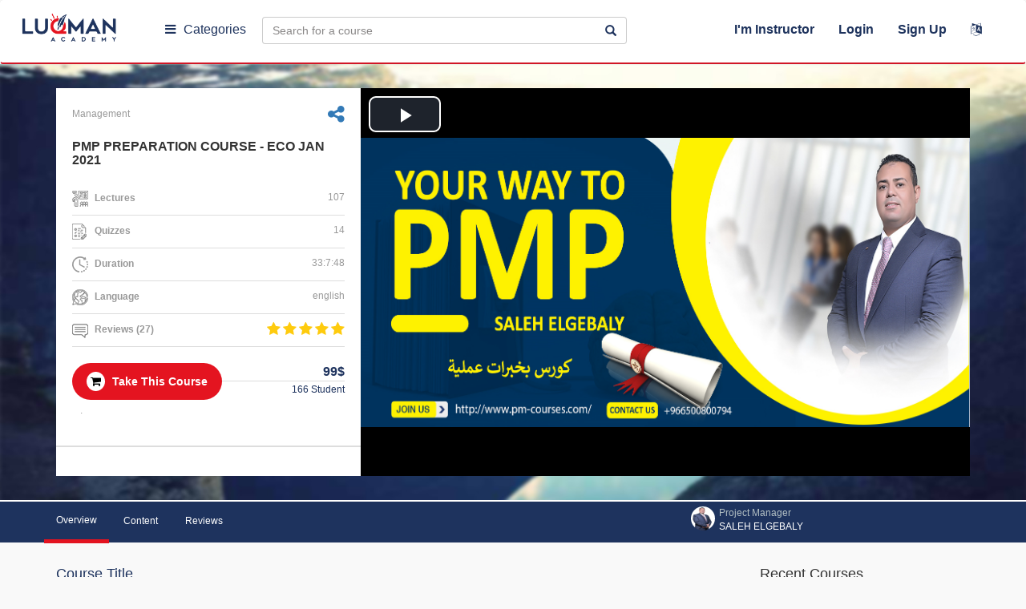

--- FILE ---
content_type: text/html; charset=UTF-8
request_url: https://luqmanacademy.com/course?course=pmp-preparation-course-eco-jan-2021_757sl669821fb0c4e2
body_size: 32176
content:
<!DOCTYPE html>
<html xmlns="http://www.w3.org/1999/xhtml">
<head>
    <meta charset="utf-8"/>
    <meta http-equiv="X-UA-Compatible" content="IE=edge"/>
    <meta name="viewport" content="width=device-width, initial-scale=1"/>
    
    
    <meta name="csrf-token" content="D2victioYJ2NqRteSfttnqWJ7yS2k62peehRoriF"/>
    <meta name="base_url" content="https://luqmanacademy.com"/>
    
    
    <!-- Facebook OpenGraph -->
    <meta property="og:locale" content="en">
    <meta property="og:type" content="website">
    <meta property="og:url" content="https://luqmanacademy.com/course?course=pmp-preparation-course-eco-jan-2021_757sl697c37a2932b3">
    <meta property="og:title" content="PMP PREPARATION COURSE - ECO JAN 2021|Luqman Academy">
    <meta property="og:description" content="كورس يساعدك بقوة لاجتياز الاختبار الدولي من المحاولة الأولى&nbsp;كل ما تحتاجه للتحضير لشهادة PMPتجده في فيديوهات الشرح والأسئلة على كل محاضرة">
    <meta property="og:image" content="https://luqmanacademy.com/courses/pmp-preparation-course-eco-jan-2021-757/images/90db4bf1f2df5ed870545e6015e1defe472e90cf.png">
    <meta property="og:site_name" content="Luqman Academy">
    <meta property="fb:app_id" content="328142501531724"/>

    <!-- Twitter Card -->
    <meta name="twitter:card" content="summary_large_image">
    <meta name="twitter:site" content="https://twitter.com/luqman">
    <meta name="twitter:title" content="PMP PREPARATION COURSE - ECO JAN 2021|Luqman Academy">
    <meta name="twitter:description" content="كورس يساعدك بقوة لاجتياز الاختبار الدولي من المحاولة الأولى&nbsp;كل ما تحتاجه للتحضير لشهادة PMPتجده في فيديوهات الشرح والأسئلة على كل محاضرة">
    <meta name="twitter:image" content="https://luqmanacademy.com/courses/pmp-preparation-course-eco-jan-2021-757/images/90db4bf1f2df5ed870545e6015e1defe472e90cf.png">

    <title> Luqman Academy |  PMP PREPARATION COURSE - ECO JAN 2021  </title>

    <link rel="shortcut icon" href="https://luqmanacademy.com/images/favicon.ico"/>


    <link href="https://luqmanacademy.com/css/bootstrap.min.css" rel="stylesheet"/>

    <link href="https://luqmanacademy.com/css/animate.css" rel="stylesheet"/>
    <link href="https://luqmanacademy.com/css/hover.css" rel="stylesheet"/>

    <link href="https://luqmanacademy.com/css/ie10-viewport-bug-workaround.css" rel="stylesheet"/>
    <link href="https://luqmanacademy.com/css/font-awesome.min.css" rel="stylesheet"/>
    <link href="https://luqmanacademy.com/css/build.css" rel="stylesheet"/>

    <link rel="stylesheet" type="text/css" href="https://luqmanacademy.com/css/style2.css"/>

    <link href="https://luqmanacademy.com/css/StyleSheet.css" rel="stylesheet"/>

    <link href="https://luqmanacademy.com/assets/bootstrap-notify-master/animate.css" rel="stylesheet"/>

    <link href="https://luqmanacademy.com/css/custome-sheet.css" rel="stylesheet"/>

    <link href="https://luqmanacademy.com/themes/css/new-style.css" rel="stylesheet"/>

    <link rel="stylesheet" href="https://luqmanacademy.com/themes/css/new-style-course.css">

    <script src="https://luqmanacademy.com/js/jquery.min.js"></script>


    <!-- Just for debugging purposes. Don't actually copy these 2 lines! -->
<!--[if lt IE 9]>
    <script src="https://luqmanacademy.com/js/ie8-responsive-file-warning.js"></script><![endif]-->
    <script src="https://luqmanacademy.com/js/ie-emulation-modes-warning.js"></script>
    <!-- HTML5 shim and Respond.js for IE8 support of HTML5 elements and media queries -->
    <!--[if lt IE 9]>
    <script src="https://oss.maxcdn.com/html5shiv/3.7.2/html5shiv.min.js"></script>
    <script src="https://oss.maxcdn.com/respond/1.4.2/respond.min.js"></script>
    <![endif]-->
    
    <style>

        .yellow-alert {

            display: flex;
            -webkit-box-align: center;
            align-items: center;
            padding: 10px;
            background: #EDF9EE;
            flex-wrap: wrap;

        }

    </style>

    <link href="https://luqmanacademy.com/themes/css/new-style.css" rel="stylesheet"/>
    <link href="https://luqmanacademy.com/css/videojs.css" rel="stylesheet">
    <!-- If you'd like to support IE8 -->
    <script src="https://vjs.zencdn.net/ie8/1.1.2/videojs-ie8.min.js"></script>
    <script src="https://luqmanacademy.com/js/pdfobject.min.js"></script>
    <link rel="stylesheet" type="text/css" href="https://luqmanacademy.com/css/jssocials.css"/>
    <link rel="stylesheet" type="text/css" href="https://luqmanacademy.com/css/jssocials-theme-flat.css"/>
    <meta name="author" content="Luqman Academy"/>
    <meta name="application-name" content="Luqman Academy"/>
    <meta name="msapplication-starturl" content="https://luqmanacademy.com"/>
    <link rel="canonical" href="https://luqmanacademy.com"/>

</head>


<body class=" ">

<div class="resp">
    <div class="browse dropdown menu-tow">
        <a href="#" class=" dropdown-toggle" data-toggle="dropdown"><i class="fa fa-bars"></i></a>
    </div>
    <a href="https://luqmanacademy.com" class="logo">
        <img src="https://luqmanacademy.com/themes/images/logo.png">
    </a>
    <ul class="">
        <li>
                        <form id="change-language" action="https://luqmanacademy.com/change-language"
                  method="post">
                <input type="hidden" name="_token" value="D2victioYJ2NqRteSfttnqWJ7yS2k62peehRoriF">
                <input type="hidden" name="lang"  value="ar"  >
                <a href="javascript:;" data-toggle="tooltip" data-placement="bottom"
                   onclick="document.getElementById('change-language').submit()"
                   data-original-title=" عربى ">
                    <i class="fa fa-language"></i></a>
            </form>
        </li>
    </ul>
</div>


<!-- start of header -->
<header class="hidecon">
    <input type="hidden" id="url" value="https://luqmanacademy.com">
    <input type="hidden" id="re-send" value="Resend Activation Email">
    

    <nav class="navbar navbar-findcond ">
        <div class="container-fluid">
            <div class="navbar-header">
                <button type="button" class="navbar-toggle collapsed" data-toggle="collapse" data-target="#navbar">
                    <span class="sr-only">Toggle navigation</span>
                    <span class="icon-bar"></span>
                    <span class="icon-bar"></span>
                    <span class="icon-bar"></span>
                </button>
                <a href="https://luqmanacademy.com" class="logo" title="Luqman Academy">
                    <img src="https://luqmanacademy.com/images/logo.png" title="Luqman Academy"
                         alt="Luqman Academy"/>
                </a>
            </div>

            <input type="hidden" id="remove-wishlist" value="Add To Wishlist"/>
            <input type="hidden" id="add-wishlist" value="Remove From Wishlist"/>

            <div class="navbar-collapse collapse " id="navbar">

                <div class="browse dropdown menu-one">
                    <a href="javascript:;" class=" dropdown-toggle" data-toggle="dropdown"><i
                                class="fa fa-bars"></i>Categories</a>

                    <ul class="dropdown-menu multi-level" role="menu" aria-labelledby="dropdownMenu">
                        
                        
                            
                                                            <li><a href="https://luqmanacademy.com/all-courses?category=4" title="Management">
                                        <img src="https://luqmanacademy.com/images/categories/048a0bc6bf86c84884bfca0c84aec00950185c49.png" alt="Management"
                                             title="Management"/>
                                        Management
                                    </a>
                                </li>
                                                    
                            
                                                            <li><a href="https://luqmanacademy.com/all-courses?category=5" title="IT">
                                        <img src="https://luqmanacademy.com/images/categories/1076e3dc14e9c586a297a1ea37950a3a8d95476f.png" alt="IT"
                                             title="IT"/>
                                        IT
                                    </a>
                                </li>
                                                    
                            
                                                            <li><a href="https://luqmanacademy.com/all-courses?category=6" title="Engineering">
                                        <img src="https://luqmanacademy.com/images/categories/be91b79552e56b5c6b3f9481a2342767cb831037.png" alt="Engineering"
                                             title="Engineering"/>
                                        Engineering
                                    </a>
                                </li>
                                                    
                            
                                                            <li><a href="https://luqmanacademy.com/all-courses?category=7" title="Soft Skills">
                                        <img src="https://luqmanacademy.com/images/categories/c65463ad0dfbf7838eced49b248867f3c7d263c1.png" alt="Soft Skills"
                                             title="Soft Skills"/>
                                        Soft Skills
                                    </a>
                                </li>
                                                    
                            
                                                            <li><a href="https://luqmanacademy.com/all-courses?category=8" title="Graphics">
                                        <img src="https://luqmanacademy.com/images/categories/6edf0d800305b44a957817524dd3ea73401d15d8.png" alt="Graphics"
                                             title="Graphics"/>
                                        Graphics
                                    </a>
                                </li>
                                                    
                    </ul>
                </div>

                <div class="browse dropdown menu-tow">
                    <a href="#" class=" dropdown-toggle" data-toggle="dropdown"><i class="fa fa-bars"></i>Browse</a>
                </div>

                <form id="search" action="https://luqmanacademy.com/search-results" method="get">
                    <div class="input-group">
                        <input type="text" value="" name="search" class="form-control"
                               placeholder="Search for a course"/>
                        <span onclick="document.getElementById('search').submit()" class="input-group-addon"><span
                                    class="glyphicon glyphicon-search"></span></span>
                    </div>
                </form>

                                    <ul class="fastlinks">
                        <li><a href="javascript:;"
                               onclick=" event.stopPropagation();$('#login-container').toggle();$('#reg-container').css('display','none');">
                                I&#039;m Instructor
                            </a>
                        </li>
                        <li class="dropdown">
                            <a href="javascript:;" class="dropdown-toggle" data-toggle="dropdown"
                               onclick="$('#login-container').toggle();$('#reg-container').css('display','none');">
                                Login</a>
                            <div class="dropdown-menu animated flipInX login-container"
                                 onclick=" event.stopPropagation();" role="menu" id="login-container">

                                <h4><b>Login to my account</b></h4>

                                <div class="col-md-12">
                                    <form method="POST" action="https://luqmanacademy.com/auth/sign-in" accept-charset="UTF-8" id="login"><input name="_token" type="hidden" value="D2victioYJ2NqRteSfttnqWJ7yS2k62peehRoriF">
                                    <div class="form-horizontal">

                                        <input type="hidden" value="" class="timezone" name="timezone">

                                        <div class="form-group">
                                            <input type="email" name="email" id="email" required class="form-control"
                                                   placeholder="Email"/>
                                        </div>
                                        <div class="form-group">
                                            <input type="password" name="password" required id="password"
                                                   class="form-control" placeholder="Password"/>
                                        </div>







                                        <div class="form-group">
                                            <button class="btn btn-block">Login</button>
                                        </div>
                                        <div class="form-group">
                                            <div class="radio radio-custom radio-inline">
                                                <input type="radio" id="radio3" name="remember_me"
                                                       data-waschecked="false" value="option1"/>
                                                <label for="radio3">
                                                    Remember Me
                                                </label>
                                            </div>
                                            <a href=" https://luqmanacademy.com/password/reset"
                                               class="forget">Forget Password</a>
                                            <div id="remail">
                                            </div>
                                        </div>
                                        <div class="form-group">
                                            <div class="sep"></div>
                                        </div>
                                        <div class="form-group nomargin">
                                            <a href="javascript:;" style="color:#fff;margin:0 auto"
                                               onclick="$('#login-container').css('display','none');$('#reg-container').css('display','block');"><span
                                                        style="font-size: 14px;">
                                            Don&#039;t have an account?</span>
                                                Sign Up</a>
                                        </div>
                                    </div>
                                    </form>
                                </div>
                            </div>
                        </li>
                        <!--   -->
                        <li class="dropdown">
                            <a href="javascript:;" class="dropdown-toggle"
                               onclick="event.stopPropagation();$('#login-container').css('display','none');$('#reg-container').toggle();"
                            >Sign Up </a>
                            <div class="dropdown-menu animated flipInX reg-container " role="menu" id="reg-container"
                                 onclick=" event.stopPropagation();">
                                <h4><b>Sign Up Now !</b></h4>
                                <div class="col-md-12">
                                    <div class="form-horizontal">
                                        <form method="POST" action="https://luqmanacademy.com/join/store" accept-charset="UTF-8" prefix="{lang}" id="signup"><input name="_token" type="hidden" value="D2victioYJ2NqRteSfttnqWJ7yS2k62peehRoriF">

                                        <input type="hidden" value="" class="timezone" name="timezone">

                                        <div class="form-group">
                                            <input type="text" class="form-control" name="name" required
                                                   placeholder="Full Name" value=""/>
                                        </div>
                                        <div class="form-group">
                                            <input type="email" name="email" class="form-control" id="emails" required
                                                   placeholder="Email"/>
                                        </div>
                                        <div class="form-group">
                                            <input type="password" name="password" class="form-control" required
                                                   placeholder="Password"/>
                                        </div>

                                        <div class="form-group" style="margin-bottom: 40px;">
                                            <label for="ReCaptcha">Recaptcha:</label>
                                            <script src="https://www.google.com/recaptcha/api.js?" async defer></script>

                                            <div data-sitekey="6LcJIZkUAAAAAMoPe0wmzOCprNCKieG24OG89D3l" class="g-recaptcha"></div>
                                        </div>

                                        <div class="form-group">
                                            <div class="sep"></div>
                                        </div>

                                        <div class="form-group">
                                            <div class="checkbox radio-custom">
                                                <p>By signing up, you agree to our <a
                                                            href="https://luqmanacademy.com/terms">Term of Use</a> and
                                                    <a href="https://luqmanacademy.com/terms">Privacy Policy</a></p>
                                            </div>
                                        </div>
                                        <div class="form-group">
                                            <button class="btn btn-block">Sign Up</button>
                                        </div>
                                        </form>
                                    </div>
                                </div>
                            </div>
                        </li>
                        <li>
                                                        <form id="change-language" action="https://luqmanacademy.com/change-language" method="post">
                                <input type="hidden" name="_token" value="D2victioYJ2NqRteSfttnqWJ7yS2k62peehRoriF">
                                <input type="hidden" name="lang"  value="ar"  >
                                <a href="javascript:;" data-toggle="tooltip" data-placement="bottom"
                                   onclick="document.getElementById('change-language').submit()" data-original-title=
                                    عربى   ">
                                    <i class="fa fa-language"></i></a>
                            </form>
                        </li>
                    </ul>
                
            </div>

        </div>
    </nav>

</header>



        
<!-- end of header -->



<div class="fixed-menu" id="popup">

    <div class="child-menu">

        <span class="item-close">
            <i class="fa fa-times"></i>
        </span>

        
        <div class="menu-content-head">
                            <ul>

                    <li>
                        <div class="tap-menu open-list" data-menu="#user-register">
                            <img src="https://luqmanacademy.com/themes/images/user-m.svg" alt="...">
                        </div>
                        <span>Sign Up</span>
                    </li>
                    <li>
                        <div class="tap-menu open-list toto" data-menu="#user-login">
                            <img src="https://luqmanacademy.com/themes/images/user.svg" alt="...">
                        </div>
                        <span>Login</span>
                    </li>
                    <li>
                        <div class="tap-menu open-list" data-menu="#user-login">
                            <img src="https://luqmanacademy.com/themes/images/user-m.svg" alt="...">
                        </div>
                        <span>Instructor</span>
                    </li>
                </ul>
                    </div>

        
        <div class="menu-swipe-up">

            <div class="back-to">
                <img src="https://luqmanacademy.com/themes/images/next.svg" alt="">
                <span>back to main menu</span>
            </div>

            
            <div class="last-link" id="user-login">
                <ul class="fastlinks" style="/* margin: 10px; */">
                    <li>
                        <div class="dropdown-menu animated flipInX login-container" onclick=" event.stopPropagation();"
                             role="menu" id="login-container" style="display: block;margin: 0 10px;">
                            <h4><b>login-to</b></h4>
                            <div class="col-md-12">
                                <form method="POST" action="https://luqmanacademy.com/auth/sign-in" accept-charset="UTF-8" id="login-in-mob"><input name="_token" type="hidden" value="D2victioYJ2NqRteSfttnqWJ7yS2k62peehRoriF">
                                <div class="form-horizontal">

                                    <input type="hidden" value="" class="timezone" name="timezone">

                                    <div class="form-group">
                                        <input type="email" name="email" id="email" required class="form-control"
                                               placeholder="Email"/>
                                    </div>
                                    <div class="form-group">
                                        <input type="password" name="password" required id="password"
                                               class="form-control" placeholder="Password"/>
                                    </div>







                                    <div class="form-group">
                                        <button type="submit" class="btn btn-block">Login</button>
                                    </div>
                                    <div class="form-group">
                                        <div class="radio radio-custom radio-inline">
                                            <input type="radio" id="radio3" name="remember_me"
                                                   data-waschecked="false" value="option1"/>
                                            <label for="radio3">
                                                Remember Me
                                            </label>
                                        </div>
                                        <a href=" https://luqmanacademy.com/password/reset"
                                           class="forget">Forget Password</a>
                                        <div id="remail">
                                        </div>
                                    </div>
                                    <div class="form-group">
                                        <div class="sep"></div>
                                    </div>
                                    <div class="form-group nomargin">
                                        <a href="javascript:;" style="color:#fff;margin:0 auto"
                                           onclick="$('#login-container').css('display','none');$('#reg-container').css('display','block');"><span
                                                    style="font-size: 14px;">
                                            Don&#039;t have an account?</span>
                                            Sign Up</a>
                                    </div>
                                </div>
                                </form>
                            </div>
                        </div>

                    </li>
                </ul>
            </div>

            
            <div class="last-link" id="user-register">
                <ul class="fastlinks" style="/* margin: 10px; */">

                    <li>
                        <div class="dropdown-menu animated flipInX login-container " role="menu" id="reg-container"
                             onclick=" event.stopPropagation();" style="display: block;margin: 0 10px;">
                            <h4><b>Sign Up Now !</b></h4>
                            <div class="col-md-12">
                                <div class="form-horizontal">
                                    <form method="POST" action="https://luqmanacademy.com/join/store" accept-charset="UTF-8" prefix="{lang}" id="signup-in-mob"><input name="_token" type="hidden" value="D2victioYJ2NqRteSfttnqWJ7yS2k62peehRoriF">

                                    <input type="hidden" value="" class="timezone" name="timezone">

                                    <div class="form-group">
                                        <input type="text" class="form-control" name="name" required
                                               placeholder="Full Name" value=""/>
                                    </div>
                                    <div class="form-group">
                                        <input type="email" name="email" class="form-control" id="emails" required
                                               placeholder="Email"/>
                                    </div>
                                    <div class="form-group">
                                        <input type="password" name="password" class="form-control" required
                                               placeholder="Password"/>
                                    </div>

                                    <div class="form-group" style="margin-bottom: 40px;">
                                        <label for="ReCaptcha">Recaptcha:</label>
                                        <script src="https://www.google.com/recaptcha/api.js?" async defer></script>

                                        <div data-sitekey="6LcJIZkUAAAAAMoPe0wmzOCprNCKieG24OG89D3l" class="g-recaptcha"></div>
                                    </div>

                                    <div class="form-group">
                                        <div class="sep"></div>
                                    </div>
                                    <div class="form-group">
                                        <div class="checkbox radio-custom">
                                            <p>By signing up, you agree to our <a
                                                        href="https://luqmanacademy.com/terms">Term of Use</a> and
                                                <a href="https://luqmanacademy.com/terms">Privacy Policy</a></p>
                                        </div>
                                    </div>
                                    <div class="form-group">
                                        <button class="btn btn-block">Sign Up</button>
                                    </div>
                                    </form>
                                </div>
                            </div>
                        </div>
                    </li>
                    <!--   -->
                </ul>
            </div>

            
            
                <div class="last-link" id="sub-category-4">
                    <h5>Explore by Category</h5>
                    <ul>
                                            </ul>
                </div>
            
                <div class="last-link" id="sub-category-5">
                    <h5>Explore by Category</h5>
                    <ul>
                                            </ul>
                </div>
            
                <div class="last-link" id="sub-category-6">
                    <h5>Explore by Category</h5>
                    <ul>
                                            </ul>
                </div>
            
                <div class="last-link" id="sub-category-7">
                    <h5>Explore by Category</h5>
                    <ul>
                                            </ul>
                </div>
            
                <div class="last-link" id="sub-category-8">
                    <h5>Explore by Category</h5>
                    <ul>
                                            </ul>
                </div>
            
            

            <div class="last-link" id="cart-items">
                <div class="sk-nfl">
                    <div class="sk-nh">
                        <h2 class="sk-nht">cart-items</h2>
                    </div>
                </div>
            </div>
        </div>


        
        <div class="menu-content-body" style="position: relative;">

            <span class="title-cat">
              All Categories
            </span>

            <ul>

                
                
                    

                    
                        <li>
                            <a href="https://luqmanacademy.com/all-courses?category=4" title="Management">
                                <span>Management</span>
                                
                            </a>
                        </li>

                                    
                    

                    
                        <li>
                            <a href="https://luqmanacademy.com/all-courses?category=5" title="IT">
                                <span>IT</span>
                                
                            </a>
                        </li>

                                    
                    

                    
                        <li>
                            <a href="https://luqmanacademy.com/all-courses?category=6" title="Engineering">
                                <span>Engineering</span>
                                
                            </a>
                        </li>

                                    
                    

                    
                        <li>
                            <a href="https://luqmanacademy.com/all-courses?category=7" title="Soft Skills">
                                <span>Soft Skills</span>
                                
                            </a>
                        </li>

                                    
                    

                    
                        <li>
                            <a href="https://luqmanacademy.com/all-courses?category=8" title="Graphics">
                                <span>Graphics</span>
                                
                            </a>
                        </li>

                                    
            </ul>
        </div>

        
        <div class="menu-content-footer">

            <div class="item-foot">
                <div class="item-f">
                  <span>
                    <img src="https://luqmanacademy.com/themes/images/about.svg" alt="...">
                  </span>
                    <a href="https://luqmanacademy.com/about-us">Our Story</a></div>
                <div class="item-f">
                  <span>
                    <img src="https://luqmanacademy.com/themes/images/phone.svg" alt="...">
                  </span>
                    <a href="https://luqmanacademy.com/contact-us">Contact Us</a></div>
            </div>

                    </div>

    </div>
</div>
    <div class="site-body">
        <div class="singleCourse-page">
            <div class="singleCourse-header">
                <div class="container" id="notUser">
                                        <div class="singleCourse-leftSide col-md-4 col-sm-6 col-xs-12">
                        <div class="leftSide-Data">
                            <p class="top-text"
                               style="display: flex;align-items: center;justify-content: space-between;">
                                <span>Management</span>

                                <a href="#" data-toggle="modal" data-target="#shareUserCourseModal"
                                   style=" text-decoration: none;"
                                   class="sharing fa fa-share-alt fa-2x"></a>

                            
                                </p>
                                <h2 style="font-size: 16px;">
                                    PMP PREPARATION COURSE - ECO JAN 2021
                                </h2>

                                <ul class="leftSide-list">
                                    <li><img src="https://luqmanacademy.com/images/icon13.png"/> <b>Lectures</b>
                                        <span class="pull-right">107</span></li>
                                    <li><img src="https://luqmanacademy.com/images/icon14.png"/> <b>Quizzes</b> <span
                                                class="pull-right">14</span></li>

                                    <li><img src="https://luqmanacademy.com/images/icon15.png"/> <b>Duration</b>
                                        <span class="pull-right">33:7:48</span></li>


                                    <li><img src="https://luqmanacademy.com/images/icon16.png"/> <b>Language</b>
                                        <span class="pull-right">english</span></li>
                                    <li>
                                        <img src="https://luqmanacademy.com/images/icon17.png"/> <b>Reviews
                                            (27)</b>
                                        <div class="rating pull-right">
                                            

                                                                                                    <span class="fa fa-star "></span>
                                                                                            

                                                                                                    <span class="fa fa-star "></span>
                                                                                            

                                                                                                    <span class="fa fa-star "></span>
                                                                                            

                                                                                                    <span class="fa fa-star "></span>
                                                                                            

                                                                                                    <span class="fa fa-star "></span>
                                                                                                                                    </div>

                                    </li>

                                </ul>
                                                                    <button class="btn btn-course join" type="button" onclick=""><i
                                                class="fa fa-shopping-cart"></i>
                                        Take This Course
                                    </button>
                                

                                <div id="coponModal2" class="modal fade" role="dialog">
                                    <div class="modal-dialog">

                                        <!-- Modal content-->
                                        <div class="modal-content">
                                            <div class="modal-header" style="text-align: center;">
                                                <button type="button" class="close" data-dismiss="modal">&times;
                                                </button>
                                                <h4 class="modal-title">
                                                    <b>
                                                        <img id="loader-img" src="https://luqmanacademy.com/images/load_1.gif">
                                                    </b>
                                                </h4>
                                            </div>

                                            <div class="modal-body cart-message">

                                                

                                            </div>

                                        </div>

                                    </div>
                                </div>


                                <div class="fees-container"><span class="fees" style="    font-size: 16px;">

                                    
                                        
                                                                                            99$
                                            
                                        

                                    </span>
                                    <span class="student-num">166 Student</span>
                                </div>

                                <p class="bottom-text">.</p>


                        </div>
                        <div class="leftSide-footer">
                            

                            

                                                    </div>
                    </div>
                    <div class="singleCourse-rightSide col-md-8 col-sm-6 col-xs-12">
                        <div align="center" class="embed-responsive embed-responsive-16by9 no-download">
                            <video controls class=" video-js " id="demoLecture"
                                   data-setup='{"playbackRates": [1, 1.5, 2] }' height="485" controls
                                   poster="https://luqmanacademy.com/courses/pmp-preparation-course-eco-jan-2021-757/images/90db4bf1f2df5ed870545e6015e1defe472e90cf.png" >
                                
                                    <source src="https://luqmanacademy.com/courses/pmp-preparation-course-eco-jan-2021-757/lectures/7c514b91f9073a5857c8b7a85b83a7c8.mp4"
                                            type="video/mp4">


                                                            </video>
                        </div>
                    </div>
                </div>
            </div>
            <div class="singleCourse-menu">
                <div class="container">
                    <div class="row">
                        <ul class="col-sm-10 pull-left nav nav-tabs" role="tablist">
                            <li class="active"><a href="#overview" aria-controls="overview"
                                                  data-toggle="tab">Overview</a></li>
                            <li><a href="#curriculum" data-toggle="tab">Content</a></li>
                            <li><a href="#reviews" data-toggle="tab">Reviews</a></li>
                            <li class="instructor-tab pull-right">
                                <a href="#instructor" data-toggle="tab">
                                                                        <img src="https://luqmanacademy.com/images/profiles/8925a2a3c5df04579b784bf21811212b291879b2.jpeg">
                                    <p>Project Manager<br/><span>
                                             SALEH ELGEBALY
                                        </span></p>
                                </a>
                            </li>

                        </ul>
                        <ul class="col-sm-2 social-links pull-right">
                                                                                                                                                                                                                                                                                                    </ul>
                    </div>
                </div>
            </div>
            <div class="singleCourse-body">
                <div class="container">
                    <div class="row">
                        <div class="col-md-9 col-sm-8">
                            <div class="tab-content">
                                <div role="tabpanel" class="tab-pane active" id="overview">
    <div class="block">
        <h4>Course Title</h4>

        
        PMP PREPARATION COURSE - ECO JAN 2021


        <p class="collapse">

            
        </p>
    </div>
    <div class="block">
        <h4>Course Subtitle</h4>

        
        إدارة المشروعات الاحترافيه PMP


        <p class="collapse">

            
        </p>
    </div>
    <div class="block">
        <h4>Course Description</h4>

        
        <p>كورس يساعدك بقوة لاجتياز الاختبار الدولي من المحاولة الأولى&nbsp;</p><p>كل ما تحتاجه للتحضير لشهادة PMP</p><p>تجده في فيديوهات الشرح والأسئلة على كل محاضرة</p>


        <p class="collapse" id="block-id">

            
        </p>

            </div>

    <div class="block">
        <h4>What are the requirements for this course?</h4>
        <p>Nothing, just everyone has to have a Target to get PMP</p>

    </div>
    <div class="block">
        <h4>Course Review </h4>
        <div class="row">
            <div class="col-xs-12 col-md-3 col-sm-4 text-center">
                <h1 class="rating-num">
                    5
                </h1>
                <div class="rating">
                    

                                                    <span class="fa fa-star "></span>
                                            

                                                    <span class="fa fa-star "></span>
                                            

                                                    <span class="fa fa-star "></span>
                                            

                                                    <span class="fa fa-star "></span>
                                            

                                                    <span class="fa fa-star "></span>
                                                            </div>
                <div class="rating-text">
                    27 Reviews
                </div>
            </div>
            <div class="col-xs-12 col-md-6 col-sm-8">

                <div class="row rating-desc">
                    <div class="rating-text col-xs-3 col-md-3 text-right">
                        5 Stars
                    </div>
                    <div class="col-xs-8 col-md-9">
                        <div class="progress">
                                                        <div class="progress-bar progress-bar-danger" role="progressbar" style="width: 96%">
                                <span>96%</span>
                            </div>
                        </div>
                    </div>
                    <!-- end 5 -->
                    <div class="rating-text col-xs-3 col-md-3 text-right">
                        4 Stars
                    </div>
                    <div class="col-xs-8 col-md-9">
                        <div class="progress">
                            
                            <div class="progress-bar progress-bar-danger" role="progressbar" style="width: 4%">
                                <span>4%</span>
                            </div>
                        </div>
                    </div>
                    <!-- end 4 -->
                    <div class="rating-text col-xs-3 col-md-3 text-right">
                        3 Stars
                    </div>
                    <div class="col-xs-8 col-md-9">
                        <div class="progress">
                            
                            <div class="progress-bar progress-bar-danger" role="progressbar" style="width: 0%">
                                <span>0%</span>
                            </div>
                        </div>
                    </div>
                    <!-- end 3 -->
                    <div class="rating-text col-xs-3 col-md-3 text-right">
                        2 Stars
                    </div>
                    <div class="col-xs-8 col-md-9">
                        <div class="progress">
                            
                            <div class="progress-bar progress-bar-danger" role="progressbar" style="width: 0%">
                                <span>0%</span>
                            </div>
                        </div>
                    </div>
                    <!-- end 2 -->
                    <div class="rating-text col-xs-3 col-md-3 text-right">
                        1 Star
                    </div>
                    <div class="col-xs-8 col-md-9">
                        <div class="progress">
                                                        <div class="progress-bar progress-bar-danger" role="progressbar" style="width: 0%">
                                <span>0%</span>
                            </div>
                        </div>
                    </div>
                    <!-- end 1 -->
                </div>
                <!-- end row -->
            </div>
        </div>
    </div>
</div>

                                <div role="tabpanel" class="tab-pane" id="curriculum">
    <h3 class="curriculum-TabTitle">Content</h3>


            <div class="curriculum-item">
            <div class="curriculum-top">
                <span class="curriculum-index">1</span>
                <div class="pull-right">
                    <span class="curriculum-num"> 7 Lectures</span>
                    <span class="curriculum-duration">00:44:17</span>
                </div>
            </div>
            <div class="curriculum-bottom">
                <div class="row">
                    <div class="col-sm-4">
                        <h5>Introduction TO PMP COURSE</h5>
                        <p>مقدمة عن الكورس</p>
                    </div>
                    <div class="col-sm-8 audio-list">
                    
                            <div class="audio-row">
                                <span class="audio-num">1</span>

                                
                                <span class="audiojs lectureName">    تعريف بالمدرب </span>

                                
                                













                            </div>

                            
                            
                        
                            <div class="audio-row">
                                <span class="audio-num">2</span>

                                
                                <span class="audiojs lectureName">    DOMAIN PEOPLE </span>

                                
                                













                            </div>

                            
                            
                        
                            <div class="audio-row">
                                <span class="audio-num">3</span>

                                
                                <span class="audiojs lectureName">    DOMAIN PROCESS </span>

                                
                                













                            </div>

                            
                            
                        
                            <div class="audio-row">
                                <span class="audio-num">4</span>

                                
                                <span class="audiojs lectureName">    DOMAIN BUSINESS </span>

                                
                                













                            </div>

                            
                            
                        
                            <div class="audio-row">
                                <span class="audio-num">5</span>

                                
                                <span class="audiojs lectureName">    AGILE </span>

                                
                                













                            </div>

                            
                            
                        
                            <div class="audio-row">
                                <span class="audio-num">6</span>

                                
                                <span class="audiojs lectureName">    PMBOK CONTENT </span>

                                
                                













                            </div>

                            
                            
                        
                            <div class="audio-row">
                                <span class="audio-num">7</span>

                                
                                <span class="audiojs lectureName">    BENEFIT FROM BEST PRACTICE </span>

                                
                                













                            </div>

                            
                            
                        
                        
                        <div id="myModal" class="modal fade play" role="dialog">
                            <div class="modal-dialog modal-lg">

                                <!-- Modal content-->
                                <div class=" video-preview">
                                </div>
                            </div>
                        </div>
                    </div>
                </div>
            </div>
        </div>
            <div class="curriculum-item">
            <div class="curriculum-top">
                <span class="curriculum-index">2</span>
                <div class="pull-right">
                    <span class="curriculum-num"> 5 Lectures</span>
                    <span class="curriculum-duration">02:07:41</span>
                </div>
            </div>
            <div class="curriculum-bottom">
                <div class="row">
                    <div class="col-sm-4">
                        <h5>FRAME WORK</h5>
                        <p>الاطار العام لكورس PMP</p>
                    </div>
                    <div class="col-sm-8 audio-list">
                    
                            <div class="audio-row">
                                <span class="audio-num">1</span>

                                
                                <span class="audiojs lectureName">    Chapter 01 part 01 </span>

                                
                                













                            </div>

                            
                            
                        
                            <div class="audio-row">
                                <span class="audio-num">2</span>

                                
                                <span class="audiojs lectureName">    Chapter 01 part 02 </span>

                                
                                













                            </div>

                            
                            
                        
                            <div class="audio-row">
                                <span class="audio-num">3</span>

                                
                                <span class="audiojs lectureName">    Chapter 02 </span>

                                
                                













                            </div>

                            
                            
                        
                            <div class="audio-row">
                                <span class="audio-num">4</span>

                                
                                <span class="audiojs lectureName">    Chapter 03 </span>

                                
                                













                            </div>

                            
                            
                        
                            <div class="audio-row">
                                <span class="audio-num">5</span>

                                
                                <span class="audiojs lectureName">    QUESTION ON CHAPTER 1,2,3 </span>

                                
                                













                            </div>

                            
                            
                        
                                                    <div class="audio-row">
                                <span class="audio-num">Quiz</span>
                                <span class="audiojs lectureName"> QUIZ CHAPTER 1 , 2 , 3 </span>
                            </div>
                        
                        <div id="myModal" class="modal fade play" role="dialog">
                            <div class="modal-dialog modal-lg">

                                <!-- Modal content-->
                                <div class=" video-preview">
                                </div>
                            </div>
                        </div>
                    </div>
                </div>
            </div>
        </div>
            <div class="curriculum-item">
            <div class="curriculum-top">
                <span class="curriculum-index">3</span>
                <div class="pull-right">
                    <span class="curriculum-num"> 13 Lectures</span>
                    <span class="curriculum-duration">10:57:48</span>
                </div>
            </div>
            <div class="curriculum-bottom">
                <div class="row">
                    <div class="col-sm-4">
                        <h5>AGILE</h5>
                        <p>كل ما يخص الآجايل</p>
                    </div>
                    <div class="col-sm-8 audio-list">
                    
                            <div class="audio-row">
                                <span class="audio-num">1</span>

                                
                                <span class="audiojs lectureName">    AGILE PART 01 </span>

                                
                                













                            </div>

                            
                            
                        
                            <div class="audio-row">
                                <span class="audio-num">2</span>

                                
                                <span class="audiojs lectureName">    AGILE PART 02 </span>

                                
                                













                            </div>

                            
                            
                        
                            <div class="audio-row">
                                <span class="audio-num">3</span>

                                
                                <span class="audiojs lectureName">    FAST REVIEW ON PART 01 &amp; 02 </span>

                                
                                













                            </div>

                            
                            
                        
                            <div class="audio-row">
                                <span class="audio-num">4</span>

                                
                                <span class="audiojs lectureName">    AGILE PART 03 ( XP ) </span>

                                
                                













                            </div>

                            
                            
                        
                            <div class="audio-row">
                                <span class="audio-num">5</span>

                                
                                <span class="audiojs lectureName">    AGILE PART 04 </span>

                                
                                













                            </div>

                            
                            
                        
                            <div class="audio-row">
                                <span class="audio-num">6</span>

                                
                                <span class="audiojs lectureName">    AGILE QUESTION </span>

                                
                                













                            </div>

                            
                            
                        
                            <div class="audio-row">
                                <span class="audio-num">7</span>

                                
                                <span class="audiojs lectureName">    AGILE 14 MAY 2022 - PART 01 </span>

                                
                                













                            </div>

                            
                            
                        
                            <div class="audio-row">
                                <span class="audio-num">8</span>

                                
                                <span class="audiojs lectureName">    AGILE 14 MAY 2022 - PART 02 </span>

                                
                                













                            </div>

                            
                            
                        
                            <div class="audio-row">
                                <span class="audio-num">9</span>

                                
                                <span class="audiojs lectureName">    AGILE 14 MAY 2022 - PART 03 </span>

                                
                                













                            </div>

                            
                            
                        
                            <div class="audio-row">
                                <span class="audio-num">10</span>

                                
                                <span class="audiojs lectureName">    AGILE 14 MAY 2022 - PART 04 </span>

                                
                                













                            </div>

                            
                            
                        
                            <div class="audio-row">
                                <span class="audio-num">11</span>

                                
                                <span class="audiojs lectureName">    AGILE 14 MAY 2022 - PART 04 </span>

                                
                                













                            </div>

                            
                            
                        
                            <div class="audio-row">
                                <span class="audio-num">12</span>

                                
                                <span class="audiojs lectureName">    AGILE 14 MAY 2022 - PART 05 </span>

                                
                                













                            </div>

                            
                            
                        
                            <div class="audio-row">
                                <span class="audio-num">13</span>

                                
                                <span class="audiojs lectureName">    AGILE 14 MAY 2022 - QUESTION ANSWER </span>

                                
                                













                            </div>

                            
                            
                        
                                                    <div class="audio-row">
                                <span class="audio-num">Quiz</span>
                                <span class="audiojs lectureName"> AGILE QUIZ </span>
                            </div>
                        
                        <div id="myModal" class="modal fade play" role="dialog">
                            <div class="modal-dialog modal-lg">

                                <!-- Modal content-->
                                <div class=" video-preview">
                                </div>
                            </div>
                        </div>
                    </div>
                </div>
            </div>
        </div>
            <div class="curriculum-item">
            <div class="curriculum-top">
                <span class="curriculum-index">4</span>
                <div class="pull-right">
                    <span class="curriculum-num"> 7 Lectures</span>
                    <span class="curriculum-duration">01:46:49</span>
                </div>
            </div>
            <div class="curriculum-bottom">
                <div class="row">
                    <div class="col-sm-4">
                        <h5>PROCESS TASK 13 &amp; TASK 8</h5>
                        <p>إدارة النطاق</p>
                    </div>
                    <div class="col-sm-8 audio-list">
                    
                            <div class="audio-row">
                                <span class="audio-num">1</span>

                                
                                <span class="audiojs lectureName">    SCOPE MANAGEMENT </span>

                                
                                













                            </div>

                            
                            
                        
                            <div class="audio-row">
                                <span class="audio-num">2</span>

                                
                                <span class="audiojs lectureName">    DEFINE SCOPE </span>

                                
                                













                            </div>

                            
                            
                        
                            <div class="audio-row">
                                <span class="audio-num">3</span>

                                
                                <span class="audiojs lectureName">    CREATE WBS </span>

                                
                                













                            </div>

                            
                            
                        
                            <div class="audio-row">
                                <span class="audio-num">4</span>

                                
                                <span class="audiojs lectureName">    VALIDATE SCOPE </span>

                                
                                













                            </div>

                            
                            
                        
                            <div class="audio-row">
                                <span class="audio-num">5</span>

                                
                                <span class="audiojs lectureName">    CONTROL SCOPE </span>

                                
                                













                            </div>

                            
                            
                        
                            <div class="audio-row">
                                <span class="audio-num">6</span>

                                
                                <span class="audiojs lectureName">    SCOPE CREEP &amp; GOLD PLATE </span>

                                
                                













                            </div>

                            
                            
                        
                            <div class="audio-row">
                                <span class="audio-num">7</span>

                                
                                <span class="audiojs lectureName">    QUESTION SCOPE </span>

                                
                                













                            </div>

                            
                            
                        
                                                    <div class="audio-row">
                                <span class="audio-num">Quiz</span>
                                <span class="audiojs lectureName"> SCOPE QUIZ </span>
                            </div>
                        
                        <div id="myModal" class="modal fade play" role="dialog">
                            <div class="modal-dialog modal-lg">

                                <!-- Modal content-->
                                <div class=" video-preview">
                                </div>
                            </div>
                        </div>
                    </div>
                </div>
            </div>
        </div>
            <div class="curriculum-item">
            <div class="curriculum-top">
                <span class="curriculum-index">5</span>
                <div class="pull-right">
                    <span class="curriculum-num"> 11 Lectures</span>
                    <span class="curriculum-duration">02:00:55</span>
                </div>
            </div>
            <div class="curriculum-bottom">
                <div class="row">
                    <div class="col-sm-4">
                        <h5>PROCESS TASK 06</h5>
                        <p>إدارة الجدول الزمني</p>
                    </div>
                    <div class="col-sm-8 audio-list">
                    
                            <div class="audio-row">
                                <span class="audio-num">1</span>

                                
                                <span class="audiojs lectureName">    SCHEDULE INTRODUCTION </span>

                                
                                













                            </div>

                            
                            
                        
                            <div class="audio-row">
                                <span class="audio-num">2</span>

                                
                                <span class="audiojs lectureName">    SCHEDULE OVERVIEW </span>

                                
                                













                            </div>

                            
                            
                        
                            <div class="audio-row">
                                <span class="audio-num">3</span>

                                
                                <span class="audiojs lectureName">    KEY CONCEPT </span>

                                
                                













                            </div>

                            
                            
                        
                            <div class="audio-row">
                                <span class="audio-num">4</span>

                                
                                <span class="audiojs lectureName">    PLAN SCHEDULE </span>

                                
                                













                            </div>

                            
                            
                        
                            <div class="audio-row">
                                <span class="audio-num">5</span>

                                
                                <span class="audiojs lectureName">    DEFINE ACTIVITY </span>

                                
                                













                            </div>

                            
                            
                        
                            <div class="audio-row">
                                <span class="audio-num">6</span>

                                
                                <span class="audiojs lectureName">    SEQUENCE ACTIVITY </span>

                                
                                













                            </div>

                            
                            
                        
                            <div class="audio-row">
                                <span class="audio-num">7</span>

                                
                                <span class="audiojs lectureName">    ESTIMATE ACTIVITY DURATION </span>

                                
                                













                            </div>

                            
                            
                        
                            <div class="audio-row">
                                <span class="audio-num">8</span>

                                
                                <span class="audiojs lectureName">    ESTIMATE ACTIVITY DURATION 02 </span>

                                
                                













                            </div>

                            
                            
                        
                            <div class="audio-row">
                                <span class="audio-num">9</span>

                                
                                <span class="audiojs lectureName">    DEVELOP SCHEDULE </span>

                                
                                













                            </div>

                            
                            
                        
                            <div class="audio-row">
                                <span class="audio-num">10</span>

                                
                                <span class="audiojs lectureName">    CONTROL SCHEDULE </span>

                                
                                













                            </div>

                            
                            
                        
                            <div class="audio-row">
                                <span class="audio-num">11</span>

                                
                                <span class="audiojs lectureName">    SCHEDULE QUESTION </span>

                                
                                













                            </div>

                            
                            
                        
                                                    <div class="audio-row">
                                <span class="audio-num">Quiz</span>
                                <span class="audiojs lectureName"> SCHEDULE QUIZ </span>
                            </div>
                        
                        <div id="myModal" class="modal fade play" role="dialog">
                            <div class="modal-dialog modal-lg">

                                <!-- Modal content-->
                                <div class=" video-preview">
                                </div>
                            </div>
                        </div>
                    </div>
                </div>
            </div>
        </div>
            <div class="curriculum-item">
            <div class="curriculum-top">
                <span class="curriculum-index">6</span>
                <div class="pull-right">
                    <span class="curriculum-num"> 7 Lectures</span>
                    <span class="curriculum-duration">01:31:19</span>
                </div>
            </div>
            <div class="curriculum-bottom">
                <div class="row">
                    <div class="col-sm-4">
                        <h5>PROCESS TASK 05</h5>
                        <p>إدارة التكاليف</p>
                    </div>
                    <div class="col-sm-8 audio-list">
                    
                            <div class="audio-row">
                                <span class="audio-num">1</span>

                                
                                <span class="audiojs lectureName">    Cost Management INTRODUCTION </span>

                                
                                













                            </div>

                            
                            
                        
                            <div class="audio-row">
                                <span class="audio-num">2</span>

                                
                                <span class="audiojs lectureName">    COST OVERVIEW </span>

                                
                                













                            </div>

                            
                            
                        
                            <div class="audio-row">
                                <span class="audio-num">3</span>

                                
                                <span class="audiojs lectureName">    PLAN COST </span>

                                
                                













                            </div>

                            
                            
                        
                            <div class="audio-row">
                                <span class="audio-num">4</span>

                                
                                <span class="audiojs lectureName">    ESTIMATE COST </span>

                                
                                













                            </div>

                            
                            
                        
                            <div class="audio-row">
                                <span class="audio-num">5</span>

                                
                                <span class="audiojs lectureName">    DETERMINE BUDGET </span>

                                
                                













                            </div>

                            
                            
                        
                            <div class="audio-row">
                                <span class="audio-num">6</span>

                                
                                <span class="audiojs lectureName">    CONTROL COST </span>

                                
                                













                            </div>

                            
                            
                        
                            <div class="audio-row">
                                <span class="audio-num">7</span>

                                
                                <span class="audiojs lectureName">    COST QUESTION </span>

                                
                                













                            </div>

                            
                            
                        
                                                    <div class="audio-row">
                                <span class="audio-num">Quiz</span>
                                <span class="audiojs lectureName"> COST QUIZ </span>
                            </div>
                        
                        <div id="myModal" class="modal fade play" role="dialog">
                            <div class="modal-dialog modal-lg">

                                <!-- Modal content-->
                                <div class=" video-preview">
                                </div>
                            </div>
                        </div>
                    </div>
                </div>
            </div>
        </div>
            <div class="curriculum-item">
            <div class="curriculum-top">
                <span class="curriculum-index">7</span>
                <div class="pull-right">
                    <span class="curriculum-num"> 6 Lectures</span>
                    <span class="curriculum-duration">01:09:43</span>
                </div>
            </div>
            <div class="curriculum-bottom">
                <div class="row">
                    <div class="col-sm-4">
                        <h5>PROCESS TASK 07</h5>
                        <p>إدارة الجودة</p>
                    </div>
                    <div class="col-sm-8 audio-list">
                    
                            <div class="audio-row">
                                <span class="audio-num">1</span>

                                
                                <span class="audiojs lectureName">    QUALITY INTRODUCTION </span>

                                
                                













                            </div>

                            
                            
                        
                            <div class="audio-row">
                                <span class="audio-num">2</span>

                                
                                <span class="audiojs lectureName">    QUALITY OVERVIEW </span>

                                
                                













                            </div>

                            
                            
                        
                            <div class="audio-row">
                                <span class="audio-num">3</span>

                                
                                <span class="audiojs lectureName">    PLAN QUALITY </span>

                                
                                













                            </div>

                            
                            
                        
                            <div class="audio-row">
                                <span class="audio-num">4</span>

                                
                                <span class="audiojs lectureName">    Managing QUALITY </span>

                                
                                













                            </div>

                            
                            
                        
                            <div class="audio-row">
                                <span class="audio-num">5</span>

                                
                                <span class="audiojs lectureName">    CONTROL QUALITY </span>

                                
                                













                            </div>

                            
                            
                        
                            <div class="audio-row">
                                <span class="audio-num">6</span>

                                
                                <span class="audiojs lectureName">    QUALITY QUESTION </span>

                                
                                













                            </div>

                            
                            
                        
                                                    <div class="audio-row">
                                <span class="audio-num">Quiz</span>
                                <span class="audiojs lectureName"> QUALITY QUIZ </span>
                            </div>
                        
                        <div id="myModal" class="modal fade play" role="dialog">
                            <div class="modal-dialog modal-lg">

                                <!-- Modal content-->
                                <div class=" video-preview">
                                </div>
                            </div>
                        </div>
                    </div>
                </div>
            </div>
        </div>
            <div class="curriculum-item">
            <div class="curriculum-top">
                <span class="curriculum-index">8</span>
                <div class="pull-right">
                    <span class="curriculum-num"> 6 Lectures</span>
                    <span class="curriculum-duration">01:15:35</span>
                </div>
            </div>
            <div class="curriculum-bottom">
                <div class="row">
                    <div class="col-sm-4">
                        <h5>PROCESS TASK 02</h5>
                        <p>إدارة الاتصالات</p>
                    </div>
                    <div class="col-sm-8 audio-list">
                    
                            <div class="audio-row">
                                <span class="audio-num">1</span>

                                
                                <span class="audiojs lectureName">    Communication INTRODUCTION </span>

                                
                                













                            </div>

                            
                            
                        
                            <div class="audio-row">
                                <span class="audio-num">2</span>

                                
                                <span class="audiojs lectureName">    Communication OVERVIEW + PLAN COMMUNICATION </span>

                                
                                













                            </div>

                            
                            
                        
                            <div class="audio-row">
                                <span class="audio-num">3</span>

                                
                                <span class="audiojs lectureName">    Manage communication </span>

                                
                                













                            </div>

                            
                            
                        
                            <div class="audio-row">
                                <span class="audio-num">4</span>

                                
                                <span class="audiojs lectureName">    Manage communication </span>

                                
                                













                            </div>

                            
                            
                        
                            <div class="audio-row">
                                <span class="audio-num">5</span>

                                
                                <span class="audiojs lectureName">    MONITOR COMMUNICATION </span>

                                
                                













                            </div>

                            
                            
                        
                            <div class="audio-row">
                                <span class="audio-num">6</span>

                                
                                <span class="audiojs lectureName">    Communication Question </span>

                                
                                













                            </div>

                            
                            
                        
                                                    <div class="audio-row">
                                <span class="audio-num">Quiz</span>
                                <span class="audiojs lectureName"> Communication QUIZ </span>
                            </div>
                        
                        <div id="myModal" class="modal fade play" role="dialog">
                            <div class="modal-dialog modal-lg">

                                <!-- Modal content-->
                                <div class=" video-preview">
                                </div>
                            </div>
                        </div>
                    </div>
                </div>
            </div>
        </div>
            <div class="curriculum-item">
            <div class="curriculum-top">
                <span class="curriculum-index">9</span>
                <div class="pull-right">
                    <span class="curriculum-num"> 10 Lectures</span>
                    <span class="curriculum-duration">01:46:56</span>
                </div>
            </div>
            <div class="curriculum-bottom">
                <div class="row">
                    <div class="col-sm-4">
                        <h5>PROCESS TASK 03</h5>
                        <p>إدارة المخاطر</p>
                    </div>
                    <div class="col-sm-8 audio-list">
                    
                            <div class="audio-row">
                                <span class="audio-num">1</span>

                                
                                <span class="audiojs lectureName">    RISK OVERVIEW </span>

                                
                                













                            </div>

                            
                            
                        
                            <div class="audio-row">
                                <span class="audio-num">2</span>

                                
                                <span class="audiojs lectureName">    PLAN RISK </span>

                                
                                













                            </div>

                            
                            
                        
                            <div class="audio-row">
                                <span class="audio-num">3</span>

                                
                                <span class="audiojs lectureName">    IDENTIFY RISK </span>

                                
                                













                            </div>

                            
                            
                        
                            <div class="audio-row">
                                <span class="audio-num">4</span>

                                
                                <span class="audiojs lectureName">    QUALITATIVE RISK </span>

                                
                                













                            </div>

                            
                            
                        
                            <div class="audio-row">
                                <span class="audio-num">5</span>

                                
                                <span class="audiojs lectureName">    QUANTATIVE RISK P01 </span>

                                
                                













                            </div>

                            
                            
                        
                            <div class="audio-row">
                                <span class="audio-num">6</span>

                                
                                <span class="audiojs lectureName">    QUALITATIVE RISK P02 </span>

                                
                                













                            </div>

                            
                            
                        
                            <div class="audio-row">
                                <span class="audio-num">7</span>

                                
                                <span class="audiojs lectureName">    PLAN RISK RESPONSE </span>

                                
                                













                            </div>

                            
                            
                        
                            <div class="audio-row">
                                <span class="audio-num">8</span>

                                
                                <span class="audiojs lectureName">    IMPLEMENT + MONITOR RISK </span>

                                
                                













                            </div>

                            
                            
                        
                            <div class="audio-row">
                                <span class="audio-num">9</span>

                                
                                <span class="audiojs lectureName">    Risk Question </span>

                                
                                













                            </div>

                            
                            
                        
                            <div class="audio-row">
                                <span class="audio-num">10</span>

                                
                                <span class="audiojs lectureName">    RISK INTRODUCTION </span>

                                
                                













                            </div>

                            
                            
                        
                                                    <div class="audio-row">
                                <span class="audio-num">Quiz</span>
                                <span class="audiojs lectureName"> RISK QUIZ </span>
                            </div>
                        
                        <div id="myModal" class="modal fade play" role="dialog">
                            <div class="modal-dialog modal-lg">

                                <!-- Modal content-->
                                <div class=" video-preview">
                                </div>
                            </div>
                        </div>
                    </div>
                </div>
            </div>
        </div>
            <div class="curriculum-item">
            <div class="curriculum-top">
                <span class="curriculum-index">10</span>
                <div class="pull-right">
                    <span class="curriculum-num"> 4 Lectures</span>
                    <span class="curriculum-duration">01:26:00</span>
                </div>
            </div>
            <div class="curriculum-bottom">
                <div class="row">
                    <div class="col-sm-4">
                        <h5>PROCESS TASK 11</h5>
                        <p>إدارة المشتريات</p>
                    </div>
                    <div class="col-sm-8 audio-list">
                    
                            <div class="audio-row">
                                <span class="audio-num">1</span>

                                
                                <span class="audiojs lectureName">    PROCUREMENT INTRODUCTION </span>

                                
                                













                            </div>

                            
                            
                        
                            <div class="audio-row">
                                <span class="audio-num">2</span>

                                
                                <span class="audiojs lectureName">    PLAN PROCUREMNET </span>

                                
                                













                            </div>

                            
                            
                        
                            <div class="audio-row">
                                <span class="audio-num">3</span>

                                
                                <span class="audiojs lectureName">    CONDUCT PROCUREMENT </span>

                                
                                













                            </div>

                            
                            
                        
                            <div class="audio-row">
                                <span class="audio-num">4</span>

                                
                                <span class="audiojs lectureName">    CONTROL PROCUREMENT </span>

                                
                                













                            </div>

                            
                            
                        
                                                    <div class="audio-row">
                                <span class="audio-num">Quiz</span>
                                <span class="audiojs lectureName"> procurement quiz </span>
                            </div>
                        
                        <div id="myModal" class="modal fade play" role="dialog">
                            <div class="modal-dialog modal-lg">

                                <!-- Modal content-->
                                <div class=" video-preview">
                                </div>
                            </div>
                        </div>
                    </div>
                </div>
            </div>
        </div>
            <div class="curriculum-item">
            <div class="curriculum-top">
                <span class="curriculum-index">11</span>
                <div class="pull-right">
                    <span class="curriculum-num"> 5 Lectures</span>
                    <span class="curriculum-duration">00:42:33</span>
                </div>
            </div>
            <div class="curriculum-bottom">
                <div class="row">
                    <div class="col-sm-4">
                        <h5>PROCESS TASK 04</h5>
                        <p>إدارة المعنيين</p>
                    </div>
                    <div class="col-sm-8 audio-list">
                    
                            <div class="audio-row">
                                <span class="audio-num">1</span>

                                
                                <span class="audiojs lectureName">    Stakeholder Engagement </span>

                                
                                













                            </div>

                            
                            
                        
                            <div class="audio-row">
                                <span class="audio-num">2</span>

                                
                                <span class="audiojs lectureName">    IDENTIFY SH </span>

                                
                                













                            </div>

                            
                            
                        
                            <div class="audio-row">
                                <span class="audio-num">3</span>

                                
                                <span class="audiojs lectureName">    PLAN STAKEHOLDERS </span>

                                
                                













                            </div>

                            
                            
                        
                            <div class="audio-row">
                                <span class="audio-num">4</span>

                                
                                <span class="audiojs lectureName">    MANAGE &amp; MONITOR SH </span>

                                
                                













                            </div>

                            
                            
                        
                            <div class="audio-row">
                                <span class="audio-num">5</span>

                                
                                <span class="audiojs lectureName">    Stakeholder QUESTION </span>

                                
                                













                            </div>

                            
                            
                        
                                                    <div class="audio-row">
                                <span class="audio-num">Quiz</span>
                                <span class="audiojs lectureName"> Stakeholder qUIZ </span>
                            </div>
                        
                        <div id="myModal" class="modal fade play" role="dialog">
                            <div class="modal-dialog modal-lg">

                                <!-- Modal content-->
                                <div class=" video-preview">
                                </div>
                            </div>
                        </div>
                    </div>
                </div>
            </div>
        </div>
            <div class="curriculum-item">
            <div class="curriculum-top">
                <span class="curriculum-index">12</span>
                <div class="pull-right">
                    <span class="curriculum-num"> 10 Lectures</span>
                    <span class="curriculum-duration">02:06:50</span>
                </div>
            </div>
            <div class="curriculum-bottom">
                <div class="row">
                    <div class="col-sm-4">
                        <h5>PROCESS TASK 09 , 01 , 16 , 10 , 17 , 15 , 12 , 14</h5>
                        <p>إدارة تكامل المشروع</p>
                    </div>
                    <div class="col-sm-8 audio-list">
                    
                            <div class="audio-row">
                                <span class="audio-num">1</span>

                                
                                <span class="audiojs lectureName">    INTEGRATION INTRODUCTION </span>

                                
                                













                            </div>

                            
                            
                        
                            <div class="audio-row">
                                <span class="audio-num">2</span>

                                
                                <span class="audiojs lectureName">    INTEGRATION OVERVIEW </span>

                                
                                













                            </div>

                            
                            
                        
                            <div class="audio-row">
                                <span class="audio-num">3</span>

                                
                                <span class="audiojs lectureName">    Develop project charter </span>

                                
                                













                            </div>

                            
                            
                        
                            <div class="audio-row">
                                <span class="audio-num">4</span>

                                
                                <span class="audiojs lectureName">    Develop PMP </span>

                                
                                













                            </div>

                            
                            
                        
                            <div class="audio-row">
                                <span class="audio-num">5</span>

                                
                                <span class="audiojs lectureName">    DIRECT AND MANAGE PROJECT WORK </span>

                                
                                













                            </div>

                            
                            
                        
                            <div class="audio-row">
                                <span class="audio-num">6</span>

                                
                                <span class="audiojs lectureName">    MANAGE PROJECT KNOWLEDGE </span>

                                
                                













                            </div>

                            
                            
                        
                            <div class="audio-row">
                                <span class="audio-num">7</span>

                                
                                <span class="audiojs lectureName">    OVERALL M&amp;C </span>

                                
                                













                            </div>

                            
                            
                        
                            <div class="audio-row">
                                <span class="audio-num">8</span>

                                
                                <span class="audiojs lectureName">    PERFORM INTEGRATED CHANGE CONTROL </span>

                                
                                













                            </div>

                            
                            
                        
                            <div class="audio-row">
                                <span class="audio-num">9</span>

                                
                                <span class="audiojs lectureName">    CLOSE PROJECT </span>

                                
                                













                            </div>

                            
                            
                        
                            <div class="audio-row">
                                <span class="audio-num">10</span>

                                
                                <span class="audiojs lectureName">    INTEGRATION QUESTION </span>

                                
                                













                            </div>

                            
                            
                        
                                                    <div class="audio-row">
                                <span class="audio-num">Quiz</span>
                                <span class="audiojs lectureName"> INTEGRATION QUIZ </span>
                            </div>
                        
                        <div id="myModal" class="modal fade play" role="dialog">
                            <div class="modal-dialog modal-lg">

                                <!-- Modal content-->
                                <div class=" video-preview">
                                </div>
                            </div>
                        </div>
                    </div>
                </div>
            </div>
        </div>
            <div class="curriculum-item">
            <div class="curriculum-top">
                <span class="curriculum-index">13</span>
                <div class="pull-right">
                    <span class="curriculum-num"> 10 Lectures</span>
                    <span class="curriculum-duration">01:51:39</span>
                </div>
            </div>
            <div class="curriculum-bottom">
                <div class="row">
                    <div class="col-sm-4">
                        <h5>DOMAIN PEOPLE</h5>
                        <p>إدارة الموارد البشرية والمادية</p>
                    </div>
                    <div class="col-sm-8 audio-list">
                    
                            <div class="audio-row">
                                <span class="audio-num">1</span>

                                
                                <span class="audiojs lectureName">    Resource INTRODUCTION </span>

                                
                                













                            </div>

                            
                            
                        
                            <div class="audio-row">
                                <span class="audio-num">2</span>

                                
                                <span class="audiojs lectureName">    RESOURCES OVERVIEW </span>

                                
                                













                            </div>

                            
                            
                        
                            <div class="audio-row">
                                <span class="audio-num">3</span>

                                
                                <span class="audiojs lectureName">    Theory for management </span>

                                
                                













                            </div>

                            
                            
                        
                            <div class="audio-row">
                                <span class="audio-num">4</span>

                                
                                <span class="audiojs lectureName">    PLAN RESOURCES </span>

                                
                                













                            </div>

                            
                            
                        
                            <div class="audio-row">
                                <span class="audio-num">5</span>

                                
                                <span class="audiojs lectureName">    ESTIMATE RESOURCES </span>

                                
                                













                            </div>

                            
                            
                        
                            <div class="audio-row">
                                <span class="audio-num">6</span>

                                
                                <span class="audiojs lectureName">    ACQUIRE RESOURCES </span>

                                
                                













                            </div>

                            
                            
                        
                            <div class="audio-row">
                                <span class="audio-num">7</span>

                                
                                <span class="audiojs lectureName">    DEVELOP TEAM </span>

                                
                                













                            </div>

                            
                            
                        
                            <div class="audio-row">
                                <span class="audio-num">8</span>

                                
                                <span class="audiojs lectureName">    MANAGE TEAM </span>

                                
                                













                            </div>

                            
                            
                        
                            <div class="audio-row">
                                <span class="audio-num">9</span>

                                
                                <span class="audiojs lectureName">    CONTROL RESOURCES </span>

                                
                                













                            </div>

                            
                            
                        
                            <div class="audio-row">
                                <span class="audio-num">10</span>

                                
                                <span class="audiojs lectureName">    RESOURCES QUESTION </span>

                                
                                













                            </div>

                            
                            
                        
                                                    <div class="audio-row">
                                <span class="audio-num">Quiz</span>
                                <span class="audiojs lectureName"> RESOURCES QUIZ </span>
                            </div>
                        
                        <div id="myModal" class="modal fade play" role="dialog">
                            <div class="modal-dialog modal-lg">

                                <!-- Modal content-->
                                <div class=" video-preview">
                                </div>
                            </div>
                        </div>
                    </div>
                </div>
            </div>
        </div>
            <div class="curriculum-item">
            <div class="curriculum-top">
                <span class="curriculum-index">14</span>
                <div class="pull-right">
                    <span class="curriculum-num"> 1 Lectures</span>
                    <span class="curriculum-duration">00:26:56</span>
                </div>
            </div>
            <div class="curriculum-bottom">
                <div class="row">
                    <div class="col-sm-4">
                        <h5>DOMAIN BUSINESS</h5>
                        <p>تحليل الأعمال</p>
                    </div>
                    <div class="col-sm-8 audio-list">
                    
                            <div class="audio-row">
                                <span class="audio-num">1</span>

                                
                                <span class="audiojs lectureName">    BUSINESS </span>

                                
                                













                            </div>

                            
                            
                        
                                                    <div class="audio-row">
                                <span class="audio-num">Quiz</span>
                                <span class="audiojs lectureName"> QUIZ 01 </span>
                            </div>
                        
                        <div id="myModal" class="modal fade play" role="dialog">
                            <div class="modal-dialog modal-lg">

                                <!-- Modal content-->
                                <div class=" video-preview">
                                </div>
                            </div>
                        </div>
                    </div>
                </div>
            </div>
        </div>
            <div class="curriculum-item">
            <div class="curriculum-top">
                <span class="curriculum-index">15</span>
                <div class="pull-right">
                    <span class="curriculum-num"> 0 Lectures</span>
                    <span class="curriculum-duration">00:00:00</span>
                </div>
            </div>
            <div class="curriculum-bottom">
                <div class="row">
                    <div class="col-sm-4">
                        <h5>EXAM</h5>
                        <p>التدريب على أسئلة للامتحان</p>
                    </div>
                    <div class="col-sm-8 audio-list">
                    
                                                    <div class="audio-row">
                                <span class="audio-num">Quiz</span>
                                <span class="audiojs lectureName"> EXAM 01 </span>
                            </div>
                        
                        <div id="myModal" class="modal fade play" role="dialog">
                            <div class="modal-dialog modal-lg">

                                <!-- Modal content-->
                                <div class=" video-preview">
                                </div>
                            </div>
                        </div>
                    </div>
                </div>
            </div>
        </div>
            <div class="curriculum-item">
            <div class="curriculum-top">
                <span class="curriculum-index">16</span>
                <div class="pull-right">
                    <span class="curriculum-num"> 5 Lectures</span>
                    <span class="curriculum-duration">03:12:47</span>
                </div>
            </div>
            <div class="curriculum-bottom">
                <div class="row">
                    <div class="col-sm-4">
                        <h5>REVISION PMP</h5>
                        <p>مراجعة المنهج</p>
                    </div>
                    <div class="col-sm-8 audio-list">
                    
                            <div class="audio-row">
                                <span class="audio-num">1</span>

                                
                                <span class="audiojs lectureName">    AGILE REVISION </span>

                                
                                













                            </div>

                            
                            
                        
                            <div class="audio-row">
                                <span class="audio-num">2</span>

                                
                                <span class="audiojs lectureName">    DOMAIN PROCESS </span>

                                
                                













                            </div>

                            
                            
                        
                            <div class="audio-row">
                                <span class="audio-num">3</span>

                                
                                <span class="audiojs lectureName">    TT REVIEW </span>

                                
                                













                            </div>

                            
                            
                        
                            <div class="audio-row">
                                <span class="audio-num">4</span>

                                
                                <span class="audiojs lectureName">    DOMAIN PEOPLE </span>

                                
                                













                            </div>

                            
                            
                        
                            <div class="audio-row">
                                <span class="audio-num">5</span>

                                
                                <span class="audiojs lectureName">    VERY IMPORTANT QUESTION </span>

                                
                                













                            </div>

                            
                            
                        
                        
                        <div id="myModal" class="modal fade play" role="dialog">
                            <div class="modal-dialog modal-lg">

                                <!-- Modal content-->
                                <div class=" video-preview">
                                </div>
                            </div>
                        </div>
                    </div>
                </div>
            </div>
        </div>
    
</div>

                                <div role="tabpanel" class="tab-pane" id="reviews">
    <div class="block">
        <h4>Student Feedback</h4>
        <div class="row">
            <div class="col-xs-12 col-md-4  col-sm-4 text-center">
                <h1 class="rating-num">
                    5
                </h1>
                <div class="rating">
                    

                                                    <span class="fa fa-star "></span>
                                            

                                                    <span class="fa fa-star "></span>
                                            

                                                    <span class="fa fa-star "></span>
                                            

                                                    <span class="fa fa-star "></span>
                                            

                                                    <span class="fa fa-star "></span>
                                                            </div>
                <div class="rating-text">
                    27 Reviews
                </div>
            </div>

            
            
            
            
            

            <div class="col-xs-12 col-md-6 col-sm-8 ">
                <div class="row rating-desc">

                    <div class="rating-text col-xs-3 col-md-3 text-right">
                        5 Stars

                        <a href="javascript::void()" title="clear filter" style="display: none;"
                           class="remove-filter-5 remove-action" >
                            <span class="glyphicon glyphicon-remove"
                                  onclick="getNormalReviews(757, 5)">
                            </span>
                        </a>
                    </div>

                    <div class="col-xs-8 col-md-9">
                        <a href="javascript::void()" onclick="getReviewsByRateValue(5, 757)">
                            <div class="progress" id="barL">
                                                                <input type="hidden" id="course" value="{&quot;id&quot;:757,&quot;category_id&quot;:4,&quot;locale&quot;:&quot;en&quot;,&quot;user_id&quot;:14205,&quot;language_id&quot;:1,&quot;skill_level_id&quot;:1,&quot;currency_id&quot;:1,&quot;curriculum_id&quot;:757,&quot;title&quot;:&quot;PMP PREPARATION COURSE - ECO JAN 2021&quot;,&quot;demo&quot;:null,&quot;test_video&quot;:null,&quot;cover_image&quot;:&quot;90db4bf1f2df5ed870545e6015e1defe472e90cf.png&quot;,&quot;price&quot;:99,&quot;is_active&quot;:true,&quot;is_published&quot;:true,&quot;offerable&quot;:false,&quot;created_at&quot;:&quot;2021-10-12 12:36:07&quot;,&quot;updated_at&quot;:&quot;2024-04-02 11:58:40&quot;,&quot;path&quot;:&quot;pmp-preparation-course-eco-jan-2021-757&quot;,&quot;type_id&quot;:null,&quot;deleted_date&quot;:null,&quot;force_stop_published&quot;:0,&quot;ownership&quot;:1,&quot;lang&quot;:&quot;english&quot;,&quot;is_free&quot;:0,&quot;size&quot;:&quot;16560.53&quot;,&quot;translations&quot;:[{&quot;id&quot;:828,&quot;primarily_taught&quot;:&quot;PMP&quot;,&quot;course_id&quot;:757,&quot;locale&quot;:&quot;en&quot;,&quot;title&quot;:&quot;PMP PREPARATION COURSE - ECO JAN 2021&quot;,&quot;subtitle&quot;:&quot;\u0625\u062f\u0627\u0631\u0629 \u0627\u0644\u0645\u0634\u0631\u0648\u0639\u0627\u062a \u0627\u0644\u0627\u062d\u062a\u0631\u0627\u0641\u064a\u0647 PMP&quot;,&quot;description&quot;:&quot;&lt;p&gt;\u0643\u0648\u0631\u0633 \u064a\u0633\u0627\u0639\u062f\u0643 \u0628\u0642\u0648\u0629 \u0644\u0627\u062c\u062a\u064a\u0627\u0632 \u0627\u0644\u0627\u062e\u062a\u0628\u0627\u0631 \u0627\u0644\u062f\u0648\u0644\u064a \u0645\u0646 \u0627\u0644\u0645\u062d\u0627\u0648\u0644\u0629 \u0627\u0644\u0623\u0648\u0644\u0649&nbsp;&lt;\/p&gt;&lt;p&gt;\u0643\u0644 \u0645\u0627 \u062a\u062d\u062a\u0627\u062c\u0647 \u0644\u0644\u062a\u062d\u0636\u064a\u0631 \u0644\u0634\u0647\u0627\u062f\u0629 PMP&lt;\/p&gt;&lt;p&gt;\u062a\u062c\u062f\u0647 \u0641\u064a \u0641\u064a\u062f\u064a\u0648\u0647\u0627\u062a \u0627\u0644\u0634\u0631\u062d \u0648\u0627\u0644\u0623\u0633\u0626\u0644\u0629 \u0639\u0644\u0649 \u0643\u0644 \u0645\u062d\u0627\u0636\u0631\u0629&lt;\/p&gt;&quot;,&quot;course_goal&quot;:null,&quot;welcome_message&quot;:&quot;&lt;p&gt;\u0623\u0647\u0644\u0627 \u0648\u0633\u0647\u0644\u0627 \u0628\u0643\u0645 \u0641\u064a \u0643\u0648\u0631\u0633 \u0625\u062f\u0627\u0631\u0629 \u0627\u0644\u0645\u0634\u0631\u0648\u0639\u0627\u062a \u0627\u0644\u0627\u0635\u062f\u0627\u0631 \u0627\u0644\u0633\u0627\u062f\u0633 \u0662\u0660\u0662\u0661&lt;\/p&gt;&quot;,&quot;congratulation_message&quot;:&quot;&lt;p&gt;\u0628\u0627\u0644\u062a\u0648\u0641\u064a\u0642 \u0641\u064a \u0627\u0644\u0627\u062e\u062a\u0628\u0627\u0631 \u0627\u0644\u062f\u0648\u0644\u064a&nbsp;&lt;\/p&gt;&lt;p&gt;\u0644\u0644\u062d\u0635\u0648\u0644 \u0639\u0644\u0649 \u0628\u0627\u0643\u062c \u0627\u0644\u0625\u062e\u062a\u0628\u0627\u0631\u0627\u062a \u0627\u0644\u0645\u0634\u0627\u0628\u0647 \u0644\u0644\u0627\u062e\u062a\u0628\u0627\u0631 \u0627\u0644\u062d\u0642\u064a\u0642\u064a&nbsp;&lt;\/p&gt;&lt;p&gt;\u062a\u0648\u0627\u0635\u0644 \u0648\u0627\u062a\u0633 \u0627\u0628&lt;\/p&gt;&lt;p&gt;00966500800794&lt;\/p&gt;&quot;,&quot;created_at&quot;:&quot;2021-10-12 12:36:07&quot;,&quot;updated_at&quot;:&quot;2021-10-26 08:04:47&quot;}],&quot;user&quot;:{&quot;id&quot;:14205,&quot;email&quot;:&quot;saleh.elgebaly@gmail.com&quot;,&quot;is_active&quot;:true,&quot;gender_id&quot;:1,&quot;is_verified&quot;:true,&quot;revenue_rate&quot;:null,&quot;country_id&quot;:64,&quot;token&quot;:&quot;0BQKKOLrpUfvYANx2GSSZ1M2K02oHj&quot;,&quot;created_at&quot;:&quot;2020-02-24 04:18:59&quot;,&quot;updated_at&quot;:&quot;2025-01-25 09:28:40&quot;,&quot;show_course&quot;:1,&quot;timezone&quot;:&quot;Asia\/Riyadh&quot;,&quot;library_path&quot;:&quot;saleh-elgebaly-14205&quot;,&quot;last_login&quot;:&quot;2025-01-25 09:28:40&quot;,&quot;last_logout&quot;:&quot;2025-01-09 13:05:48&quot;,&quot;signature&quot;:null,&quot;get_profile&quot;:{&quot;id&quot;:14165,&quot;user_id&quot;:14205,&quot;photo&quot;:&quot;8925a2a3c5df04579b784bf21811212b291879b2.jpeg&quot;,&quot;birth_date&quot;:&quot;1987-01-01 00:00:00&quot;,&quot;name_in_certificate&quot;:&quot;SALEH NADY ZAHRAN TARAFAWY&quot;,&quot;biography&quot;:null,&quot;created_at&quot;:&quot;2020-02-24 04:18:59&quot;,&quot;updated_at&quot;:&quot;2022-07-09 22:10:28&quot;,&quot;photo_id&quot;:null,&quot;payment_email&quot;:null,&quot;translations&quot;:[{&quot;id&quot;:14384,&quot;user_profile_id&quot;:14165,&quot;locale&quot;:&quot;en&quot;,&quot;first_name&quot;:&quot;SALEH&quot;,&quot;last_name&quot;:&quot;ELGEBALY&quot;,&quot;job_title&quot;:&quot;Project Manager&quot;,&quot;biography&quot;:null,&quot;created_at&quot;:&quot;2020-02-24 04:18:59&quot;,&quot;updated_at&quot;:&quot;2020-09-04 20:54:54&quot;}],&quot;get_profile_locales&quot;:[{&quot;id&quot;:14384,&quot;user_profile_id&quot;:14165,&quot;locale&quot;:&quot;en&quot;,&quot;first_name&quot;:&quot;SALEH&quot;,&quot;last_name&quot;:&quot;ELGEBALY&quot;,&quot;job_title&quot;:&quot;Project Manager&quot;,&quot;biography&quot;:null,&quot;created_at&quot;:&quot;2020-02-24 04:18:59&quot;,&quot;updated_at&quot;:&quot;2020-09-04 20:54:54&quot;}],&quot;user_social_link&quot;:[{&quot;id&quot;:42917,&quot;social_link_id&quot;:1,&quot;user_profile_id&quot;:14165,&quot;link&quot;:null,&quot;created_at&quot;:&quot;2020-09-04 20:54:54&quot;,&quot;updated_at&quot;:&quot;2020-09-04 20:54:54&quot;},{&quot;id&quot;:42918,&quot;social_link_id&quot;:2,&quot;user_profile_id&quot;:14165,&quot;link&quot;:null,&quot;created_at&quot;:&quot;2020-09-04 20:54:54&quot;,&quot;updated_at&quot;:&quot;2020-09-04 20:54:54&quot;},{&quot;id&quot;:42919,&quot;social_link_id&quot;:3,&quot;user_profile_id&quot;:14165,&quot;link&quot;:null,&quot;created_at&quot;:&quot;2020-09-04 20:54:54&quot;,&quot;updated_at&quot;:&quot;2020-09-04 20:54:54&quot;},{&quot;id&quot;:42921,&quot;social_link_id&quot;:5,&quot;user_profile_id&quot;:14165,&quot;link&quot;:null,&quot;created_at&quot;:&quot;2020-09-04 20:54:54&quot;,&quot;updated_at&quot;:&quot;2020-09-04 20:54:54&quot;}],&quot;first_name&quot;:&quot;SALEH&quot;,&quot;last_name&quot;:&quot;ELGEBALY&quot;,&quot;job_title&quot;:&quot;Project Manager&quot;}},&quot;courses_curriculum&quot;:{&quot;id&quot;:757,&quot;length&quot;:1,&quot;created_at&quot;:&quot;2021-10-12 12:36:07&quot;,&quot;updated_at&quot;:&quot;2021-10-12 12:36:07&quot;,&quot;course_sections&quot;:[{&quot;id&quot;:1159,&quot;curriculum_id&quot;:757,&quot;created_at&quot;:&quot;2021-10-14 08:26:30&quot;,&quot;updated_at&quot;:&quot;2021-10-14 08:26:30&quot;,&quot;order&quot;:null,&quot;status&quot;:1,&quot;translations&quot;:[{&quot;id&quot;:1159,&quot;course_section_id&quot;:1159,&quot;locale&quot;:&quot;en&quot;,&quot;name&quot;:&quot;Introduction TO PMP COURSE&quot;,&quot;purpose&quot;:&quot;\u0645\u0642\u062f\u0645\u0629 \u0639\u0646 \u0627\u0644\u0643\u0648\u0631\u0633&quot;,&quot;created_at&quot;:&quot;2021-10-14 08:26:30&quot;,&quot;updated_at&quot;:&quot;2021-10-14 08:26:30&quot;}],&quot;lecture_types&quot;:[{&quot;id&quot;:4552,&quot;name&quot;:&quot;\u062a\u0639\u0631\u064a\u0641 \u0628\u0627\u0644\u0645\u062f\u0631\u0628&quot;,&quot;file_path&quot;:&quot;7c514b91f9073a5857c8b7a85b83a7c8.mp4&quot;,&quot;is_downloadable&quot;:false,&quot;course_section_id&quot;:1159,&quot;video_length&quot;:650,&quot;created_at&quot;:&quot;2021-10-14 11:24:37&quot;,&quot;updated_at&quot;:&quot;2021-10-14 11:32:56&quot;,&quot;is_ready&quot;:true,&quot;has_error&quot;:false,&quot;process_limit&quot;:0,&quot;order&quot;:null,&quot;library_file_id&quot;:null,&quot;exists&quot;:true},{&quot;id&quot;:4553,&quot;name&quot;:&quot;DOMAIN PEOPLE&quot;,&quot;file_path&quot;:&quot;a4aa6ed009a89b36ec78082eebd54e89.mp4&quot;,&quot;is_downloadable&quot;:false,&quot;course_section_id&quot;:1159,&quot;video_length&quot;:379,&quot;created_at&quot;:&quot;2021-10-14 11:25:43&quot;,&quot;updated_at&quot;:&quot;2021-10-14 11:31:34&quot;,&quot;is_ready&quot;:true,&quot;has_error&quot;:false,&quot;process_limit&quot;:0,&quot;order&quot;:null,&quot;library_file_id&quot;:null,&quot;exists&quot;:true},{&quot;id&quot;:4554,&quot;name&quot;:&quot;DOMAIN PROCESS&quot;,&quot;file_path&quot;:&quot;a438e43c8afcea7324f129fddc60245e.mp4&quot;,&quot;is_downloadable&quot;:false,&quot;course_section_id&quot;:1159,&quot;video_length&quot;:412,&quot;created_at&quot;:&quot;2021-10-14 11:27:18&quot;,&quot;updated_at&quot;:&quot;2021-10-14 11:34:21&quot;,&quot;is_ready&quot;:true,&quot;has_error&quot;:false,&quot;process_limit&quot;:0,&quot;order&quot;:null,&quot;library_file_id&quot;:null,&quot;exists&quot;:true},{&quot;id&quot;:4555,&quot;name&quot;:&quot;DOMAIN BUSINESS&quot;,&quot;file_path&quot;:&quot;15e66e4e6cc386e23a6666b61f5c8d5e.mp4&quot;,&quot;is_downloadable&quot;:false,&quot;course_section_id&quot;:1159,&quot;video_length&quot;:125,&quot;created_at&quot;:&quot;2021-10-14 11:28:09&quot;,&quot;updated_at&quot;:&quot;2021-10-14 11:31:12&quot;,&quot;is_ready&quot;:true,&quot;has_error&quot;:false,&quot;process_limit&quot;:0,&quot;order&quot;:null,&quot;library_file_id&quot;:null,&quot;exists&quot;:true},{&quot;id&quot;:4556,&quot;name&quot;:&quot;AGILE&quot;,&quot;file_path&quot;:&quot;a61b6b979b20b828a28f951d06d45e4e.mp4&quot;,&quot;is_downloadable&quot;:false,&quot;course_section_id&quot;:1159,&quot;video_length&quot;:350,&quot;created_at&quot;:&quot;2021-10-14 11:29:00&quot;,&quot;updated_at&quot;:&quot;2021-10-14 11:35:58&quot;,&quot;is_ready&quot;:true,&quot;has_error&quot;:false,&quot;process_limit&quot;:0,&quot;order&quot;:null,&quot;library_file_id&quot;:null,&quot;exists&quot;:true},{&quot;id&quot;:4557,&quot;name&quot;:&quot;PMBOK CONTENT&quot;,&quot;file_path&quot;:&quot;a261c149998f18c1186617b3189b8172.mp4&quot;,&quot;is_downloadable&quot;:false,&quot;course_section_id&quot;:1159,&quot;video_length&quot;:123,&quot;created_at&quot;:&quot;2021-10-14 11:30:40&quot;,&quot;updated_at&quot;:&quot;2021-10-14 11:33:35&quot;,&quot;is_ready&quot;:true,&quot;has_error&quot;:false,&quot;process_limit&quot;:0,&quot;order&quot;:null,&quot;library_file_id&quot;:null,&quot;exists&quot;:true},{&quot;id&quot;:4558,&quot;name&quot;:&quot;BENEFIT FROM BEST PRACTICE&quot;,&quot;file_path&quot;:&quot;b866fe7b786afb8ad5c160a58eaa656f.mp4&quot;,&quot;is_downloadable&quot;:false,&quot;course_section_id&quot;:1159,&quot;video_length&quot;:618,&quot;created_at&quot;:&quot;2021-10-14 11:31:38&quot;,&quot;updated_at&quot;:&quot;2021-10-14 11:38:59&quot;,&quot;is_ready&quot;:true,&quot;has_error&quot;:false,&quot;process_limit&quot;:0,&quot;order&quot;:null,&quot;library_file_id&quot;:null,&quot;exists&quot;:true}],&quot;lectures&quot;:[{&quot;id&quot;:4552,&quot;name&quot;:&quot;\u062a\u0639\u0631\u064a\u0641 \u0628\u0627\u0644\u0645\u062f\u0631\u0628&quot;,&quot;file_path&quot;:&quot;7c514b91f9073a5857c8b7a85b83a7c8.mp4&quot;,&quot;is_downloadable&quot;:false,&quot;course_section_id&quot;:1159,&quot;video_length&quot;:650,&quot;created_at&quot;:&quot;2021-10-14 11:24:37&quot;,&quot;updated_at&quot;:&quot;2021-10-14 11:32:56&quot;,&quot;is_ready&quot;:true,&quot;has_error&quot;:false,&quot;process_limit&quot;:0,&quot;order&quot;:null,&quot;library_file_id&quot;:null,&quot;exists&quot;:true},{&quot;id&quot;:4553,&quot;name&quot;:&quot;DOMAIN PEOPLE&quot;,&quot;file_path&quot;:&quot;a4aa6ed009a89b36ec78082eebd54e89.mp4&quot;,&quot;is_downloadable&quot;:false,&quot;course_section_id&quot;:1159,&quot;video_length&quot;:379,&quot;created_at&quot;:&quot;2021-10-14 11:25:43&quot;,&quot;updated_at&quot;:&quot;2021-10-14 11:31:34&quot;,&quot;is_ready&quot;:true,&quot;has_error&quot;:false,&quot;process_limit&quot;:0,&quot;order&quot;:null,&quot;library_file_id&quot;:null,&quot;exists&quot;:true},{&quot;id&quot;:4554,&quot;name&quot;:&quot;DOMAIN PROCESS&quot;,&quot;file_path&quot;:&quot;a438e43c8afcea7324f129fddc60245e.mp4&quot;,&quot;is_downloadable&quot;:false,&quot;course_section_id&quot;:1159,&quot;video_length&quot;:412,&quot;created_at&quot;:&quot;2021-10-14 11:27:18&quot;,&quot;updated_at&quot;:&quot;2021-10-14 11:34:21&quot;,&quot;is_ready&quot;:true,&quot;has_error&quot;:false,&quot;process_limit&quot;:0,&quot;order&quot;:null,&quot;library_file_id&quot;:null,&quot;exists&quot;:true},{&quot;id&quot;:4555,&quot;name&quot;:&quot;DOMAIN BUSINESS&quot;,&quot;file_path&quot;:&quot;15e66e4e6cc386e23a6666b61f5c8d5e.mp4&quot;,&quot;is_downloadable&quot;:false,&quot;course_section_id&quot;:1159,&quot;video_length&quot;:125,&quot;created_at&quot;:&quot;2021-10-14 11:28:09&quot;,&quot;updated_at&quot;:&quot;2021-10-14 11:31:12&quot;,&quot;is_ready&quot;:true,&quot;has_error&quot;:false,&quot;process_limit&quot;:0,&quot;order&quot;:null,&quot;library_file_id&quot;:null,&quot;exists&quot;:true},{&quot;id&quot;:4556,&quot;name&quot;:&quot;AGILE&quot;,&quot;file_path&quot;:&quot;a61b6b979b20b828a28f951d06d45e4e.mp4&quot;,&quot;is_downloadable&quot;:false,&quot;course_section_id&quot;:1159,&quot;video_length&quot;:350,&quot;created_at&quot;:&quot;2021-10-14 11:29:00&quot;,&quot;updated_at&quot;:&quot;2021-10-14 11:35:58&quot;,&quot;is_ready&quot;:true,&quot;has_error&quot;:false,&quot;process_limit&quot;:0,&quot;order&quot;:null,&quot;library_file_id&quot;:null,&quot;exists&quot;:true},{&quot;id&quot;:4557,&quot;name&quot;:&quot;PMBOK CONTENT&quot;,&quot;file_path&quot;:&quot;a261c149998f18c1186617b3189b8172.mp4&quot;,&quot;is_downloadable&quot;:false,&quot;course_section_id&quot;:1159,&quot;video_length&quot;:123,&quot;created_at&quot;:&quot;2021-10-14 11:30:40&quot;,&quot;updated_at&quot;:&quot;2021-10-14 11:33:35&quot;,&quot;is_ready&quot;:true,&quot;has_error&quot;:false,&quot;process_limit&quot;:0,&quot;order&quot;:null,&quot;library_file_id&quot;:null,&quot;exists&quot;:true},{&quot;id&quot;:4558,&quot;name&quot;:&quot;BENEFIT FROM BEST PRACTICE&quot;,&quot;file_path&quot;:&quot;b866fe7b786afb8ad5c160a58eaa656f.mp4&quot;,&quot;is_downloadable&quot;:false,&quot;course_section_id&quot;:1159,&quot;video_length&quot;:618,&quot;created_at&quot;:&quot;2021-10-14 11:31:38&quot;,&quot;updated_at&quot;:&quot;2021-10-14 11:38:59&quot;,&quot;is_ready&quot;:true,&quot;has_error&quot;:false,&quot;process_limit&quot;:0,&quot;order&quot;:null,&quot;library_file_id&quot;:null,&quot;exists&quot;:true}],&quot;name&quot;:&quot;Introduction TO PMP COURSE&quot;,&quot;purpose&quot;:&quot;\u0645\u0642\u062f\u0645\u0629 \u0639\u0646 \u0627\u0644\u0643\u0648\u0631\u0633&quot;},{&quot;id&quot;:1160,&quot;curriculum_id&quot;:757,&quot;created_at&quot;:&quot;2021-10-14 11:33:41&quot;,&quot;updated_at&quot;:&quot;2021-10-14 11:33:41&quot;,&quot;order&quot;:null,&quot;status&quot;:1,&quot;translations&quot;:[{&quot;id&quot;:1160,&quot;course_section_id&quot;:1160,&quot;locale&quot;:&quot;en&quot;,&quot;name&quot;:&quot;FRAME WORK&quot;,&quot;purpose&quot;:&quot;\u0627\u0644\u0627\u0637\u0627\u0631 \u0627\u0644\u0639\u0627\u0645 \u0644\u0643\u0648\u0631\u0633 PMP&quot;,&quot;created_at&quot;:&quot;2021-10-14 11:33:41&quot;,&quot;updated_at&quot;:&quot;2021-10-14 11:33:41&quot;}],&quot;lecture_types&quot;:[{&quot;id&quot;:4559,&quot;name&quot;:&quot;Chapter 01 part 01&quot;,&quot;file_path&quot;:&quot;2b52e1db6dd3cc89104b62b564d4ba99.mp4&quot;,&quot;is_downloadable&quot;:false,&quot;course_section_id&quot;:1160,&quot;video_length&quot;:4810,&quot;created_at&quot;:&quot;2021-10-14 11:34:46&quot;,&quot;updated_at&quot;:&quot;2021-10-14 12:51:58&quot;,&quot;is_ready&quot;:true,&quot;has_error&quot;:false,&quot;process_limit&quot;:0,&quot;order&quot;:null,&quot;library_file_id&quot;:null,&quot;exists&quot;:true},{&quot;id&quot;:4560,&quot;name&quot;:&quot;Chapter 01 part 02&quot;,&quot;file_path&quot;:&quot;83cb794f138ae86c66462c4479ecedb9.mp4&quot;,&quot;is_downloadable&quot;:false,&quot;course_section_id&quot;:1160,&quot;video_length&quot;:498,&quot;created_at&quot;:&quot;2021-10-14 11:41:01&quot;,&quot;updated_at&quot;:&quot;2021-10-14 11:46:47&quot;,&quot;is_ready&quot;:true,&quot;has_error&quot;:false,&quot;process_limit&quot;:0,&quot;order&quot;:null,&quot;library_file_id&quot;:null,&quot;exists&quot;:true},{&quot;id&quot;:4561,&quot;name&quot;:&quot;Chapter 02&quot;,&quot;file_path&quot;:&quot;4b5fac7ad060bdcc6a718f6c8094e029.mp4&quot;,&quot;is_downloadable&quot;:false,&quot;course_section_id&quot;:1160,&quot;video_length&quot;:876,&quot;created_at&quot;:&quot;2021-10-14 11:44:02&quot;,&quot;updated_at&quot;:&quot;2021-10-14 11:58:30&quot;,&quot;is_ready&quot;:true,&quot;has_error&quot;:false,&quot;process_limit&quot;:0,&quot;order&quot;:null,&quot;library_file_id&quot;:null,&quot;exists&quot;:true},{&quot;id&quot;:4562,&quot;name&quot;:&quot;Chapter 03&quot;,&quot;file_path&quot;:&quot;ba1c008b466dd7828c55f0b57f9b050b.mp4&quot;,&quot;is_downloadable&quot;:false,&quot;course_section_id&quot;:1160,&quot;video_length&quot;:580,&quot;created_at&quot;:&quot;2021-10-14 11:45:19&quot;,&quot;updated_at&quot;:&quot;2021-10-14 11:55:42&quot;,&quot;is_ready&quot;:true,&quot;has_error&quot;:false,&quot;process_limit&quot;:0,&quot;order&quot;:null,&quot;library_file_id&quot;:null,&quot;exists&quot;:true},{&quot;id&quot;:4563,&quot;name&quot;:&quot;QUESTION ON CHAPTER 1,2,3&quot;,&quot;file_path&quot;:&quot;2c1bfb5ebb56ed54f2d8d29b3196cf8d.mp4&quot;,&quot;is_downloadable&quot;:false,&quot;course_section_id&quot;:1160,&quot;video_length&quot;:897,&quot;created_at&quot;:&quot;2021-10-14 11:46:32&quot;,&quot;updated_at&quot;:&quot;2021-10-14 11:59:45&quot;,&quot;is_ready&quot;:true,&quot;has_error&quot;:false,&quot;process_limit&quot;:0,&quot;order&quot;:null,&quot;library_file_id&quot;:null,&quot;exists&quot;:true}],&quot;lectures&quot;:[{&quot;id&quot;:4559,&quot;name&quot;:&quot;Chapter 01 part 01&quot;,&quot;file_path&quot;:&quot;2b52e1db6dd3cc89104b62b564d4ba99.mp4&quot;,&quot;is_downloadable&quot;:false,&quot;course_section_id&quot;:1160,&quot;video_length&quot;:4810,&quot;created_at&quot;:&quot;2021-10-14 11:34:46&quot;,&quot;updated_at&quot;:&quot;2021-10-14 12:51:58&quot;,&quot;is_ready&quot;:true,&quot;has_error&quot;:false,&quot;process_limit&quot;:0,&quot;order&quot;:null,&quot;library_file_id&quot;:null,&quot;exists&quot;:true},{&quot;id&quot;:4560,&quot;name&quot;:&quot;Chapter 01 part 02&quot;,&quot;file_path&quot;:&quot;83cb794f138ae86c66462c4479ecedb9.mp4&quot;,&quot;is_downloadable&quot;:false,&quot;course_section_id&quot;:1160,&quot;video_length&quot;:498,&quot;created_at&quot;:&quot;2021-10-14 11:41:01&quot;,&quot;updated_at&quot;:&quot;2021-10-14 11:46:47&quot;,&quot;is_ready&quot;:true,&quot;has_error&quot;:false,&quot;process_limit&quot;:0,&quot;order&quot;:null,&quot;library_file_id&quot;:null,&quot;exists&quot;:true},{&quot;id&quot;:4561,&quot;name&quot;:&quot;Chapter 02&quot;,&quot;file_path&quot;:&quot;4b5fac7ad060bdcc6a718f6c8094e029.mp4&quot;,&quot;is_downloadable&quot;:false,&quot;course_section_id&quot;:1160,&quot;video_length&quot;:876,&quot;created_at&quot;:&quot;2021-10-14 11:44:02&quot;,&quot;updated_at&quot;:&quot;2021-10-14 11:58:30&quot;,&quot;is_ready&quot;:true,&quot;has_error&quot;:false,&quot;process_limit&quot;:0,&quot;order&quot;:null,&quot;library_file_id&quot;:null,&quot;exists&quot;:true},{&quot;id&quot;:4562,&quot;name&quot;:&quot;Chapter 03&quot;,&quot;file_path&quot;:&quot;ba1c008b466dd7828c55f0b57f9b050b.mp4&quot;,&quot;is_downloadable&quot;:false,&quot;course_section_id&quot;:1160,&quot;video_length&quot;:580,&quot;created_at&quot;:&quot;2021-10-14 11:45:19&quot;,&quot;updated_at&quot;:&quot;2021-10-14 11:55:42&quot;,&quot;is_ready&quot;:true,&quot;has_error&quot;:false,&quot;process_limit&quot;:0,&quot;order&quot;:null,&quot;library_file_id&quot;:null,&quot;exists&quot;:true},{&quot;id&quot;:4563,&quot;name&quot;:&quot;QUESTION ON CHAPTER 1,2,3&quot;,&quot;file_path&quot;:&quot;2c1bfb5ebb56ed54f2d8d29b3196cf8d.mp4&quot;,&quot;is_downloadable&quot;:false,&quot;course_section_id&quot;:1160,&quot;video_length&quot;:897,&quot;created_at&quot;:&quot;2021-10-14 11:46:32&quot;,&quot;updated_at&quot;:&quot;2021-10-14 11:59:45&quot;,&quot;is_ready&quot;:true,&quot;has_error&quot;:false,&quot;process_limit&quot;:0,&quot;order&quot;:null,&quot;library_file_id&quot;:null,&quot;exists&quot;:true}],&quot;name&quot;:&quot;FRAME WORK&quot;,&quot;purpose&quot;:&quot;\u0627\u0644\u0627\u0637\u0627\u0631 \u0627\u0644\u0639\u0627\u0645 \u0644\u0643\u0648\u0631\u0633 PMP&quot;},{&quot;id&quot;:1161,&quot;curriculum_id&quot;:757,&quot;created_at&quot;:&quot;2021-10-14 11:50:20&quot;,&quot;updated_at&quot;:&quot;2021-10-14 11:50:20&quot;,&quot;order&quot;:null,&quot;status&quot;:1,&quot;translations&quot;:[{&quot;id&quot;:1161,&quot;course_section_id&quot;:1161,&quot;locale&quot;:&quot;en&quot;,&quot;name&quot;:&quot;AGILE&quot;,&quot;purpose&quot;:&quot;\u0643\u0644 \u0645\u0627 \u064a\u062e\u0635 \u0627\u0644\u0622\u062c\u0627\u064a\u0644&quot;,&quot;created_at&quot;:&quot;2021-10-14 11:50:20&quot;,&quot;updated_at&quot;:&quot;2021-10-14 11:50:20&quot;}],&quot;lecture_types&quot;:[{&quot;id&quot;:4564,&quot;name&quot;:&quot;AGILE PART 01&quot;,&quot;file_path&quot;:&quot;083bc1612c2a9a0e9c7449ecf1291c1c.mp4&quot;,&quot;is_downloadable&quot;:false,&quot;course_section_id&quot;:1161,&quot;video_length&quot;:3992,&quot;created_at&quot;:&quot;2021-10-14 11:51:04&quot;,&quot;updated_at&quot;:&quot;2021-10-14 13:09:20&quot;,&quot;is_ready&quot;:true,&quot;has_error&quot;:false,&quot;process_limit&quot;:0,&quot;order&quot;:null,&quot;library_file_id&quot;:null,&quot;exists&quot;:true},{&quot;id&quot;:4565,&quot;name&quot;:&quot;AGILE PART 02&quot;,&quot;file_path&quot;:&quot;0c1e52cce0dffefcff44b78d92c802e1.mp4&quot;,&quot;is_downloadable&quot;:false,&quot;course_section_id&quot;:1161,&quot;video_length&quot;:3414,&quot;created_at&quot;:&quot;2021-10-14 12:00:17&quot;,&quot;updated_at&quot;:&quot;2021-10-14 13:10:44&quot;,&quot;is_ready&quot;:true,&quot;has_error&quot;:false,&quot;process_limit&quot;:0,&quot;order&quot;:null,&quot;library_file_id&quot;:null,&quot;exists&quot;:true},{&quot;id&quot;:4566,&quot;name&quot;:&quot;FAST REVIEW ON PART 01 &amp; 02&quot;,&quot;file_path&quot;:&quot;cbae8ffb69c704d9f585234db216b5f2.mp4&quot;,&quot;is_downloadable&quot;:false,&quot;course_section_id&quot;:1161,&quot;video_length&quot;:1268,&quot;created_at&quot;:&quot;2021-10-14 12:08:07&quot;,&quot;updated_at&quot;:&quot;2021-10-14 12:32:17&quot;,&quot;is_ready&quot;:true,&quot;has_error&quot;:false,&quot;process_limit&quot;:0,&quot;order&quot;:null,&quot;library_file_id&quot;:null,&quot;exists&quot;:true},{&quot;id&quot;:4567,&quot;name&quot;:&quot;AGILE PART 03 ( XP )&quot;,&quot;file_path&quot;:&quot;de494f3ed623d6c40f28ded7c8348baf.mp4&quot;,&quot;is_downloadable&quot;:false,&quot;course_section_id&quot;:1161,&quot;video_length&quot;:5592,&quot;created_at&quot;:&quot;2021-10-14 12:10:44&quot;,&quot;updated_at&quot;:&quot;2021-10-14 13:44:41&quot;,&quot;is_ready&quot;:true,&quot;has_error&quot;:false,&quot;process_limit&quot;:0,&quot;order&quot;:null,&quot;library_file_id&quot;:null,&quot;exists&quot;:true},{&quot;id&quot;:4568,&quot;name&quot;:&quot;AGILE PART 04&quot;,&quot;file_path&quot;:&quot;c5681ac83012077f60dc9c04fd86226d.mp4&quot;,&quot;is_downloadable&quot;:false,&quot;course_section_id&quot;:1161,&quot;video_length&quot;:368,&quot;created_at&quot;:&quot;2021-10-14 12:51:54&quot;,&quot;updated_at&quot;:&quot;2021-10-14 13:01:40&quot;,&quot;is_ready&quot;:true,&quot;has_error&quot;:false,&quot;process_limit&quot;:0,&quot;order&quot;:null,&quot;library_file_id&quot;:null,&quot;exists&quot;:true},{&quot;id&quot;:4569,&quot;name&quot;:&quot;AGILE QUESTION&quot;,&quot;file_path&quot;:&quot;2540e93fd0a8b33ace9bad821b50797f.mp4&quot;,&quot;is_downloadable&quot;:false,&quot;course_section_id&quot;:1161,&quot;video_length&quot;:1517,&quot;created_at&quot;:&quot;2021-10-14 12:52:28&quot;,&quot;updated_at&quot;:&quot;2021-10-14 13:20:55&quot;,&quot;is_ready&quot;:true,&quot;has_error&quot;:false,&quot;process_limit&quot;:0,&quot;order&quot;:null,&quot;library_file_id&quot;:null,&quot;exists&quot;:true},{&quot;id&quot;:5031,&quot;name&quot;:&quot;AGILE 14 MAY 2022 - PART 01&quot;,&quot;file_path&quot;:&quot;5a3eb2cf5a0a6eeb7910a7055f967bc9.mp4&quot;,&quot;is_downloadable&quot;:false,&quot;course_section_id&quot;:1161,&quot;video_length&quot;:4602,&quot;created_at&quot;:&quot;2022-05-22 11:45:21&quot;,&quot;updated_at&quot;:&quot;2022-05-22 13:12:07&quot;,&quot;is_ready&quot;:true,&quot;has_error&quot;:false,&quot;process_limit&quot;:0,&quot;order&quot;:1,&quot;library_file_id&quot;:null,&quot;exists&quot;:true},{&quot;id&quot;:5032,&quot;name&quot;:&quot;AGILE 14 MAY 2022 - PART 02&quot;,&quot;file_path&quot;:&quot;1ee762372bfce7a23af3d202c2d26ec1.mp4&quot;,&quot;is_downloadable&quot;:false,&quot;course_section_id&quot;:1161,&quot;video_length&quot;:2921,&quot;created_at&quot;:&quot;2022-05-22 11:49:08&quot;,&quot;updated_at&quot;:&quot;2022-05-22 12:46:34&quot;,&quot;is_ready&quot;:true,&quot;has_error&quot;:false,&quot;process_limit&quot;:0,&quot;order&quot;:2,&quot;library_file_id&quot;:null,&quot;exists&quot;:true},{&quot;id&quot;:5033,&quot;name&quot;:&quot;AGILE 14 MAY 2022 - PART 03&quot;,&quot;file_path&quot;:&quot;9d5ac22b2c4daf7690643afe21281818.mp4&quot;,&quot;is_downloadable&quot;:false,&quot;course_section_id&quot;:1161,&quot;video_length&quot;:1425,&quot;created_at&quot;:&quot;2022-05-22 11:50:42&quot;,&quot;updated_at&quot;:&quot;2022-05-22 12:16:12&quot;,&quot;is_ready&quot;:true,&quot;has_error&quot;:false,&quot;process_limit&quot;:0,&quot;order&quot;:3,&quot;library_file_id&quot;:null,&quot;exists&quot;:true},{&quot;id&quot;:5034,&quot;name&quot;:&quot;AGILE 14 MAY 2022 - PART 04&quot;,&quot;file_path&quot;:&quot;1a9829d9f4272e2b469ad4f1dcdf9c92.mp4&quot;,&quot;is_downloadable&quot;:false,&quot;course_section_id&quot;:1161,&quot;video_length&quot;:5126,&quot;created_at&quot;:&quot;2022-05-22 11:52:48&quot;,&quot;updated_at&quot;:&quot;2022-05-22 14:56:52&quot;,&quot;is_ready&quot;:true,&quot;has_error&quot;:false,&quot;process_limit&quot;:0,&quot;order&quot;:4,&quot;library_file_id&quot;:null,&quot;exists&quot;:true},{&quot;id&quot;:5035,&quot;name&quot;:&quot;AGILE 14 MAY 2022 - PART 04&quot;,&quot;file_path&quot;:&quot;a37a7f9d46bc9cc2f036451c2c4ca5b3.mp4&quot;,&quot;is_downloadable&quot;:false,&quot;course_section_id&quot;:1161,&quot;video_length&quot;:5126,&quot;created_at&quot;:&quot;2022-05-22 11:53:04&quot;,&quot;updated_at&quot;:&quot;2022-05-22 14:40:24&quot;,&quot;is_ready&quot;:true,&quot;has_error&quot;:false,&quot;process_limit&quot;:0,&quot;order&quot;:5,&quot;library_file_id&quot;:null,&quot;exists&quot;:true},{&quot;id&quot;:5036,&quot;name&quot;:&quot;AGILE 14 MAY 2022 - PART 05&quot;,&quot;file_path&quot;:&quot;d1164ad694ddab707ba0884a66f76844.mp4&quot;,&quot;is_downloadable&quot;:false,&quot;course_section_id&quot;:1161,&quot;video_length&quot;:623,&quot;created_at&quot;:&quot;2022-05-22 11:54:49&quot;,&quot;updated_at&quot;:&quot;2022-05-22 12:56:33&quot;,&quot;is_ready&quot;:true,&quot;has_error&quot;:false,&quot;process_limit&quot;:0,&quot;order&quot;:6,&quot;library_file_id&quot;:null,&quot;exists&quot;:true},{&quot;id&quot;:5037,&quot;name&quot;:&quot;AGILE 14 MAY 2022 - QUESTION ANSWER&quot;,&quot;file_path&quot;:&quot;be5eaa8bfc7fc4e798ba3ebb780d95cc.mp4&quot;,&quot;is_downloadable&quot;:false,&quot;course_section_id&quot;:1161,&quot;video_length&quot;:3494,&quot;created_at&quot;:&quot;2022-05-22 11:56:10&quot;,&quot;updated_at&quot;:&quot;2022-05-22 13:46:06&quot;,&quot;is_ready&quot;:true,&quot;has_error&quot;:false,&quot;process_limit&quot;:0,&quot;order&quot;:7,&quot;library_file_id&quot;:null,&quot;exists&quot;:true}],&quot;lectures&quot;:[{&quot;id&quot;:4564,&quot;name&quot;:&quot;AGILE PART 01&quot;,&quot;file_path&quot;:&quot;083bc1612c2a9a0e9c7449ecf1291c1c.mp4&quot;,&quot;is_downloadable&quot;:false,&quot;course_section_id&quot;:1161,&quot;video_length&quot;:3992,&quot;created_at&quot;:&quot;2021-10-14 11:51:04&quot;,&quot;updated_at&quot;:&quot;2021-10-14 13:09:20&quot;,&quot;is_ready&quot;:true,&quot;has_error&quot;:false,&quot;process_limit&quot;:0,&quot;order&quot;:null,&quot;library_file_id&quot;:null,&quot;exists&quot;:true},{&quot;id&quot;:4565,&quot;name&quot;:&quot;AGILE PART 02&quot;,&quot;file_path&quot;:&quot;0c1e52cce0dffefcff44b78d92c802e1.mp4&quot;,&quot;is_downloadable&quot;:false,&quot;course_section_id&quot;:1161,&quot;video_length&quot;:3414,&quot;created_at&quot;:&quot;2021-10-14 12:00:17&quot;,&quot;updated_at&quot;:&quot;2021-10-14 13:10:44&quot;,&quot;is_ready&quot;:true,&quot;has_error&quot;:false,&quot;process_limit&quot;:0,&quot;order&quot;:null,&quot;library_file_id&quot;:null,&quot;exists&quot;:true},{&quot;id&quot;:4566,&quot;name&quot;:&quot;FAST REVIEW ON PART 01 &amp; 02&quot;,&quot;file_path&quot;:&quot;cbae8ffb69c704d9f585234db216b5f2.mp4&quot;,&quot;is_downloadable&quot;:false,&quot;course_section_id&quot;:1161,&quot;video_length&quot;:1268,&quot;created_at&quot;:&quot;2021-10-14 12:08:07&quot;,&quot;updated_at&quot;:&quot;2021-10-14 12:32:17&quot;,&quot;is_ready&quot;:true,&quot;has_error&quot;:false,&quot;process_limit&quot;:0,&quot;order&quot;:null,&quot;library_file_id&quot;:null,&quot;exists&quot;:true},{&quot;id&quot;:4567,&quot;name&quot;:&quot;AGILE PART 03 ( XP )&quot;,&quot;file_path&quot;:&quot;de494f3ed623d6c40f28ded7c8348baf.mp4&quot;,&quot;is_downloadable&quot;:false,&quot;course_section_id&quot;:1161,&quot;video_length&quot;:5592,&quot;created_at&quot;:&quot;2021-10-14 12:10:44&quot;,&quot;updated_at&quot;:&quot;2021-10-14 13:44:41&quot;,&quot;is_ready&quot;:true,&quot;has_error&quot;:false,&quot;process_limit&quot;:0,&quot;order&quot;:null,&quot;library_file_id&quot;:null,&quot;exists&quot;:true},{&quot;id&quot;:4568,&quot;name&quot;:&quot;AGILE PART 04&quot;,&quot;file_path&quot;:&quot;c5681ac83012077f60dc9c04fd86226d.mp4&quot;,&quot;is_downloadable&quot;:false,&quot;course_section_id&quot;:1161,&quot;video_length&quot;:368,&quot;created_at&quot;:&quot;2021-10-14 12:51:54&quot;,&quot;updated_at&quot;:&quot;2021-10-14 13:01:40&quot;,&quot;is_ready&quot;:true,&quot;has_error&quot;:false,&quot;process_limit&quot;:0,&quot;order&quot;:null,&quot;library_file_id&quot;:null,&quot;exists&quot;:true},{&quot;id&quot;:4569,&quot;name&quot;:&quot;AGILE QUESTION&quot;,&quot;file_path&quot;:&quot;2540e93fd0a8b33ace9bad821b50797f.mp4&quot;,&quot;is_downloadable&quot;:false,&quot;course_section_id&quot;:1161,&quot;video_length&quot;:1517,&quot;created_at&quot;:&quot;2021-10-14 12:52:28&quot;,&quot;updated_at&quot;:&quot;2021-10-14 13:20:55&quot;,&quot;is_ready&quot;:true,&quot;has_error&quot;:false,&quot;process_limit&quot;:0,&quot;order&quot;:null,&quot;library_file_id&quot;:null,&quot;exists&quot;:true},{&quot;id&quot;:5031,&quot;name&quot;:&quot;AGILE 14 MAY 2022 - PART 01&quot;,&quot;file_path&quot;:&quot;5a3eb2cf5a0a6eeb7910a7055f967bc9.mp4&quot;,&quot;is_downloadable&quot;:false,&quot;course_section_id&quot;:1161,&quot;video_length&quot;:4602,&quot;created_at&quot;:&quot;2022-05-22 11:45:21&quot;,&quot;updated_at&quot;:&quot;2022-05-22 13:12:07&quot;,&quot;is_ready&quot;:true,&quot;has_error&quot;:false,&quot;process_limit&quot;:0,&quot;order&quot;:1,&quot;library_file_id&quot;:null,&quot;exists&quot;:true},{&quot;id&quot;:5032,&quot;name&quot;:&quot;AGILE 14 MAY 2022 - PART 02&quot;,&quot;file_path&quot;:&quot;1ee762372bfce7a23af3d202c2d26ec1.mp4&quot;,&quot;is_downloadable&quot;:false,&quot;course_section_id&quot;:1161,&quot;video_length&quot;:2921,&quot;created_at&quot;:&quot;2022-05-22 11:49:08&quot;,&quot;updated_at&quot;:&quot;2022-05-22 12:46:34&quot;,&quot;is_ready&quot;:true,&quot;has_error&quot;:false,&quot;process_limit&quot;:0,&quot;order&quot;:2,&quot;library_file_id&quot;:null,&quot;exists&quot;:true},{&quot;id&quot;:5033,&quot;name&quot;:&quot;AGILE 14 MAY 2022 - PART 03&quot;,&quot;file_path&quot;:&quot;9d5ac22b2c4daf7690643afe21281818.mp4&quot;,&quot;is_downloadable&quot;:false,&quot;course_section_id&quot;:1161,&quot;video_length&quot;:1425,&quot;created_at&quot;:&quot;2022-05-22 11:50:42&quot;,&quot;updated_at&quot;:&quot;2022-05-22 12:16:12&quot;,&quot;is_ready&quot;:true,&quot;has_error&quot;:false,&quot;process_limit&quot;:0,&quot;order&quot;:3,&quot;library_file_id&quot;:null,&quot;exists&quot;:true},{&quot;id&quot;:5034,&quot;name&quot;:&quot;AGILE 14 MAY 2022 - PART 04&quot;,&quot;file_path&quot;:&quot;1a9829d9f4272e2b469ad4f1dcdf9c92.mp4&quot;,&quot;is_downloadable&quot;:false,&quot;course_section_id&quot;:1161,&quot;video_length&quot;:5126,&quot;created_at&quot;:&quot;2022-05-22 11:52:48&quot;,&quot;updated_at&quot;:&quot;2022-05-22 14:56:52&quot;,&quot;is_ready&quot;:true,&quot;has_error&quot;:false,&quot;process_limit&quot;:0,&quot;order&quot;:4,&quot;library_file_id&quot;:null,&quot;exists&quot;:true},{&quot;id&quot;:5035,&quot;name&quot;:&quot;AGILE 14 MAY 2022 - PART 04&quot;,&quot;file_path&quot;:&quot;a37a7f9d46bc9cc2f036451c2c4ca5b3.mp4&quot;,&quot;is_downloadable&quot;:false,&quot;course_section_id&quot;:1161,&quot;video_length&quot;:5126,&quot;created_at&quot;:&quot;2022-05-22 11:53:04&quot;,&quot;updated_at&quot;:&quot;2022-05-22 14:40:24&quot;,&quot;is_ready&quot;:true,&quot;has_error&quot;:false,&quot;process_limit&quot;:0,&quot;order&quot;:5,&quot;library_file_id&quot;:null,&quot;exists&quot;:true},{&quot;id&quot;:5036,&quot;name&quot;:&quot;AGILE 14 MAY 2022 - PART 05&quot;,&quot;file_path&quot;:&quot;d1164ad694ddab707ba0884a66f76844.mp4&quot;,&quot;is_downloadable&quot;:false,&quot;course_section_id&quot;:1161,&quot;video_length&quot;:623,&quot;created_at&quot;:&quot;2022-05-22 11:54:49&quot;,&quot;updated_at&quot;:&quot;2022-05-22 12:56:33&quot;,&quot;is_ready&quot;:true,&quot;has_error&quot;:false,&quot;process_limit&quot;:0,&quot;order&quot;:6,&quot;library_file_id&quot;:null,&quot;exists&quot;:true},{&quot;id&quot;:5037,&quot;name&quot;:&quot;AGILE 14 MAY 2022 - QUESTION ANSWER&quot;,&quot;file_path&quot;:&quot;be5eaa8bfc7fc4e798ba3ebb780d95cc.mp4&quot;,&quot;is_downloadable&quot;:false,&quot;course_section_id&quot;:1161,&quot;video_length&quot;:3494,&quot;created_at&quot;:&quot;2022-05-22 11:56:10&quot;,&quot;updated_at&quot;:&quot;2022-05-22 13:46:06&quot;,&quot;is_ready&quot;:true,&quot;has_error&quot;:false,&quot;process_limit&quot;:0,&quot;order&quot;:7,&quot;library_file_id&quot;:null,&quot;exists&quot;:true}],&quot;name&quot;:&quot;AGILE&quot;,&quot;purpose&quot;:&quot;\u0643\u0644 \u0645\u0627 \u064a\u062e\u0635 \u0627\u0644\u0622\u062c\u0627\u064a\u0644&quot;},{&quot;id&quot;:1163,&quot;curriculum_id&quot;:757,&quot;created_at&quot;:&quot;2021-10-17 22:56:59&quot;,&quot;updated_at&quot;:&quot;2021-10-17 22:56:59&quot;,&quot;order&quot;:null,&quot;status&quot;:1,&quot;translations&quot;:[{&quot;id&quot;:1163,&quot;course_section_id&quot;:1163,&quot;locale&quot;:&quot;en&quot;,&quot;name&quot;:&quot;PROCESS TASK 13 &amp; TASK 8&quot;,&quot;purpose&quot;:&quot;\u0625\u062f\u0627\u0631\u0629 \u0627\u0644\u0646\u0637\u0627\u0642&quot;,&quot;created_at&quot;:&quot;2021-10-17 22:56:59&quot;,&quot;updated_at&quot;:&quot;2021-10-17 22:56:59&quot;}],&quot;lecture_types&quot;:[{&quot;id&quot;:4570,&quot;name&quot;:&quot;SCOPE MANAGEMENT&quot;,&quot;file_path&quot;:&quot;3114e782545671ffbe9808bdbc5dc8db.mp4&quot;,&quot;is_downloadable&quot;:false,&quot;course_section_id&quot;:1163,&quot;video_length&quot;:3704,&quot;created_at&quot;:&quot;2021-10-17 22:57:53&quot;,&quot;updated_at&quot;:&quot;2022-12-20 12:44:05&quot;,&quot;is_ready&quot;:true,&quot;has_error&quot;:false,&quot;process_limit&quot;:0,&quot;order&quot;:1,&quot;library_file_id&quot;:null,&quot;exists&quot;:true},{&quot;id&quot;:4571,&quot;name&quot;:&quot;DEFINE SCOPE&quot;,&quot;file_path&quot;:&quot;6abf68c83a13f5a4cbc33253847b9149.mp4&quot;,&quot;is_downloadable&quot;:false,&quot;course_section_id&quot;:1163,&quot;video_length&quot;:184,&quot;created_at&quot;:&quot;2021-10-17 23:00:39&quot;,&quot;updated_at&quot;:&quot;2022-12-20 12:44:05&quot;,&quot;is_ready&quot;:true,&quot;has_error&quot;:false,&quot;process_limit&quot;:0,&quot;order&quot;:2,&quot;library_file_id&quot;:null,&quot;exists&quot;:true},{&quot;id&quot;:4572,&quot;name&quot;:&quot;CREATE WBS&quot;,&quot;file_path&quot;:&quot;b430a3b17fc708c1b83986f93d8f707b.mp4&quot;,&quot;is_downloadable&quot;:false,&quot;course_section_id&quot;:1163,&quot;video_length&quot;:594,&quot;created_at&quot;:&quot;2021-10-17 23:01:01&quot;,&quot;updated_at&quot;:&quot;2022-12-20 12:44:05&quot;,&quot;is_ready&quot;:true,&quot;has_error&quot;:false,&quot;process_limit&quot;:0,&quot;order&quot;:3,&quot;library_file_id&quot;:null,&quot;exists&quot;:true},{&quot;id&quot;:4573,&quot;name&quot;:&quot;VALIDATE SCOPE&quot;,&quot;file_path&quot;:&quot;01b1b91bb278bc2545389b8d03c4872e.mp4&quot;,&quot;is_downloadable&quot;:false,&quot;course_section_id&quot;:1163,&quot;video_length&quot;:487,&quot;created_at&quot;:&quot;2021-10-17 23:01:32&quot;,&quot;updated_at&quot;:&quot;2022-12-20 12:44:05&quot;,&quot;is_ready&quot;:true,&quot;has_error&quot;:false,&quot;process_limit&quot;:0,&quot;order&quot;:4,&quot;library_file_id&quot;:null,&quot;exists&quot;:true},{&quot;id&quot;:4574,&quot;name&quot;:&quot;CONTROL SCOPE&quot;,&quot;file_path&quot;:&quot;693a627e9c9c5bf559c8d101b089e6d1.mp4&quot;,&quot;is_downloadable&quot;:false,&quot;course_section_id&quot;:1163,&quot;video_length&quot;:325,&quot;created_at&quot;:&quot;2021-10-17 23:02:13&quot;,&quot;updated_at&quot;:&quot;2022-12-20 12:44:05&quot;,&quot;is_ready&quot;:true,&quot;has_error&quot;:false,&quot;process_limit&quot;:0,&quot;order&quot;:5,&quot;library_file_id&quot;:null,&quot;exists&quot;:true},{&quot;id&quot;:4575,&quot;name&quot;:&quot;SCOPE CREEP &amp; GOLD PLATE&quot;,&quot;file_path&quot;:&quot;a989928927f96503a36fe6022758c7e9.mp4&quot;,&quot;is_downloadable&quot;:false,&quot;course_section_id&quot;:1163,&quot;video_length&quot;:228,&quot;created_at&quot;:&quot;2021-10-17 23:02:38&quot;,&quot;updated_at&quot;:&quot;2022-12-20 12:44:05&quot;,&quot;is_ready&quot;:true,&quot;has_error&quot;:false,&quot;process_limit&quot;:0,&quot;order&quot;:6,&quot;library_file_id&quot;:null,&quot;exists&quot;:true},{&quot;id&quot;:4576,&quot;name&quot;:&quot;QUESTION SCOPE&quot;,&quot;file_path&quot;:&quot;ffd5b9e587eb7e97864d244401855e6e.mp4&quot;,&quot;is_downloadable&quot;:false,&quot;course_section_id&quot;:1163,&quot;video_length&quot;:887,&quot;created_at&quot;:&quot;2021-10-17 23:02:59&quot;,&quot;updated_at&quot;:&quot;2022-12-20 12:44:05&quot;,&quot;is_ready&quot;:true,&quot;has_error&quot;:false,&quot;process_limit&quot;:0,&quot;order&quot;:7,&quot;library_file_id&quot;:null,&quot;exists&quot;:true}],&quot;lectures&quot;:[{&quot;id&quot;:4570,&quot;name&quot;:&quot;SCOPE MANAGEMENT&quot;,&quot;file_path&quot;:&quot;3114e782545671ffbe9808bdbc5dc8db.mp4&quot;,&quot;is_downloadable&quot;:false,&quot;course_section_id&quot;:1163,&quot;video_length&quot;:3704,&quot;created_at&quot;:&quot;2021-10-17 22:57:53&quot;,&quot;updated_at&quot;:&quot;2022-12-20 12:44:05&quot;,&quot;is_ready&quot;:true,&quot;has_error&quot;:false,&quot;process_limit&quot;:0,&quot;order&quot;:1,&quot;library_file_id&quot;:null,&quot;exists&quot;:true},{&quot;id&quot;:4571,&quot;name&quot;:&quot;DEFINE SCOPE&quot;,&quot;file_path&quot;:&quot;6abf68c83a13f5a4cbc33253847b9149.mp4&quot;,&quot;is_downloadable&quot;:false,&quot;course_section_id&quot;:1163,&quot;video_length&quot;:184,&quot;created_at&quot;:&quot;2021-10-17 23:00:39&quot;,&quot;updated_at&quot;:&quot;2022-12-20 12:44:05&quot;,&quot;is_ready&quot;:true,&quot;has_error&quot;:false,&quot;process_limit&quot;:0,&quot;order&quot;:2,&quot;library_file_id&quot;:null,&quot;exists&quot;:true},{&quot;id&quot;:4572,&quot;name&quot;:&quot;CREATE WBS&quot;,&quot;file_path&quot;:&quot;b430a3b17fc708c1b83986f93d8f707b.mp4&quot;,&quot;is_downloadable&quot;:false,&quot;course_section_id&quot;:1163,&quot;video_length&quot;:594,&quot;created_at&quot;:&quot;2021-10-17 23:01:01&quot;,&quot;updated_at&quot;:&quot;2022-12-20 12:44:05&quot;,&quot;is_ready&quot;:true,&quot;has_error&quot;:false,&quot;process_limit&quot;:0,&quot;order&quot;:3,&quot;library_file_id&quot;:null,&quot;exists&quot;:true},{&quot;id&quot;:4573,&quot;name&quot;:&quot;VALIDATE SCOPE&quot;,&quot;file_path&quot;:&quot;01b1b91bb278bc2545389b8d03c4872e.mp4&quot;,&quot;is_downloadable&quot;:false,&quot;course_section_id&quot;:1163,&quot;video_length&quot;:487,&quot;created_at&quot;:&quot;2021-10-17 23:01:32&quot;,&quot;updated_at&quot;:&quot;2022-12-20 12:44:05&quot;,&quot;is_ready&quot;:true,&quot;has_error&quot;:false,&quot;process_limit&quot;:0,&quot;order&quot;:4,&quot;library_file_id&quot;:null,&quot;exists&quot;:true},{&quot;id&quot;:4574,&quot;name&quot;:&quot;CONTROL SCOPE&quot;,&quot;file_path&quot;:&quot;693a627e9c9c5bf559c8d101b089e6d1.mp4&quot;,&quot;is_downloadable&quot;:false,&quot;course_section_id&quot;:1163,&quot;video_length&quot;:325,&quot;created_at&quot;:&quot;2021-10-17 23:02:13&quot;,&quot;updated_at&quot;:&quot;2022-12-20 12:44:05&quot;,&quot;is_ready&quot;:true,&quot;has_error&quot;:false,&quot;process_limit&quot;:0,&quot;order&quot;:5,&quot;library_file_id&quot;:null,&quot;exists&quot;:true},{&quot;id&quot;:4575,&quot;name&quot;:&quot;SCOPE CREEP &amp; GOLD PLATE&quot;,&quot;file_path&quot;:&quot;a989928927f96503a36fe6022758c7e9.mp4&quot;,&quot;is_downloadable&quot;:false,&quot;course_section_id&quot;:1163,&quot;video_length&quot;:228,&quot;created_at&quot;:&quot;2021-10-17 23:02:38&quot;,&quot;updated_at&quot;:&quot;2022-12-20 12:44:05&quot;,&quot;is_ready&quot;:true,&quot;has_error&quot;:false,&quot;process_limit&quot;:0,&quot;order&quot;:6,&quot;library_file_id&quot;:null,&quot;exists&quot;:true},{&quot;id&quot;:4576,&quot;name&quot;:&quot;QUESTION SCOPE&quot;,&quot;file_path&quot;:&quot;ffd5b9e587eb7e97864d244401855e6e.mp4&quot;,&quot;is_downloadable&quot;:false,&quot;course_section_id&quot;:1163,&quot;video_length&quot;:887,&quot;created_at&quot;:&quot;2021-10-17 23:02:59&quot;,&quot;updated_at&quot;:&quot;2022-12-20 12:44:05&quot;,&quot;is_ready&quot;:true,&quot;has_error&quot;:false,&quot;process_limit&quot;:0,&quot;order&quot;:7,&quot;library_file_id&quot;:null,&quot;exists&quot;:true}],&quot;name&quot;:&quot;PROCESS TASK 13 &amp; TASK 8&quot;,&quot;purpose&quot;:&quot;\u0625\u062f\u0627\u0631\u0629 \u0627\u0644\u0646\u0637\u0627\u0642&quot;},{&quot;id&quot;:1164,&quot;curriculum_id&quot;:757,&quot;created_at&quot;:&quot;2021-10-17 23:03:56&quot;,&quot;updated_at&quot;:&quot;2021-10-17 23:03:56&quot;,&quot;order&quot;:null,&quot;status&quot;:1,&quot;translations&quot;:[{&quot;id&quot;:1164,&quot;course_section_id&quot;:1164,&quot;locale&quot;:&quot;en&quot;,&quot;name&quot;:&quot;PROCESS TASK 06&quot;,&quot;purpose&quot;:&quot;\u0625\u062f\u0627\u0631\u0629 \u0627\u0644\u062c\u062f\u0648\u0644 \u0627\u0644\u0632\u0645\u0646\u064a&quot;,&quot;created_at&quot;:&quot;2021-10-17 23:03:56&quot;,&quot;updated_at&quot;:&quot;2021-10-17 23:03:56&quot;}],&quot;lecture_types&quot;:[{&quot;id&quot;:4577,&quot;name&quot;:&quot;SCHEDULE INTRODUCTION&quot;,&quot;file_path&quot;:&quot;3a5d5ff422a50e93ac0afc8ae97368e6.mp4&quot;,&quot;is_downloadable&quot;:false,&quot;course_section_id&quot;:1164,&quot;video_length&quot;:989,&quot;created_at&quot;:&quot;2021-10-17 23:04:34&quot;,&quot;updated_at&quot;:&quot;2021-10-17 23:32:08&quot;,&quot;is_ready&quot;:true,&quot;has_error&quot;:false,&quot;process_limit&quot;:0,&quot;order&quot;:null,&quot;library_file_id&quot;:null,&quot;exists&quot;:true},{&quot;id&quot;:4578,&quot;name&quot;:&quot;SCHEDULE OVERVIEW&quot;,&quot;file_path&quot;:&quot;0d270f89e17edcb26232a249dff7a979.mp4&quot;,&quot;is_downloadable&quot;:false,&quot;course_section_id&quot;:1164,&quot;video_length&quot;:539,&quot;created_at&quot;:&quot;2021-10-17 23:05:38&quot;,&quot;updated_at&quot;:&quot;2021-10-17 23:26:41&quot;,&quot;is_ready&quot;:true,&quot;has_error&quot;:false,&quot;process_limit&quot;:0,&quot;order&quot;:null,&quot;library_file_id&quot;:null,&quot;exists&quot;:true},{&quot;id&quot;:4579,&quot;name&quot;:&quot;KEY CONCEPT&quot;,&quot;file_path&quot;:&quot;3b697313b2850ea23ba5345a93f8c19d.mp4&quot;,&quot;is_downloadable&quot;:false,&quot;course_section_id&quot;:1164,&quot;video_length&quot;:188,&quot;created_at&quot;:&quot;2021-10-17 23:06:24&quot;,&quot;updated_at&quot;:&quot;2021-10-17 23:29:52&quot;,&quot;is_ready&quot;:true,&quot;has_error&quot;:false,&quot;process_limit&quot;:0,&quot;order&quot;:null,&quot;library_file_id&quot;:null,&quot;exists&quot;:true},{&quot;id&quot;:4580,&quot;name&quot;:&quot;PLAN SCHEDULE&quot;,&quot;file_path&quot;:&quot;68c24893054c5954c139ddf3bf5201f7.mp4&quot;,&quot;is_downloadable&quot;:false,&quot;course_section_id&quot;:1164,&quot;video_length&quot;:228,&quot;created_at&quot;:&quot;2021-10-17 23:06:47&quot;,&quot;updated_at&quot;:&quot;2021-10-17 23:31:21&quot;,&quot;is_ready&quot;:true,&quot;has_error&quot;:false,&quot;process_limit&quot;:0,&quot;order&quot;:null,&quot;library_file_id&quot;:null,&quot;exists&quot;:true},{&quot;id&quot;:4581,&quot;name&quot;:&quot;DEFINE ACTIVITY&quot;,&quot;file_path&quot;:&quot;4580ed3de18e08db15d6e7f574859a03.mp4&quot;,&quot;is_downloadable&quot;:false,&quot;course_section_id&quot;:1164,&quot;video_length&quot;:259,&quot;created_at&quot;:&quot;2021-10-17 23:07:12&quot;,&quot;updated_at&quot;:&quot;2021-10-17 23:33:57&quot;,&quot;is_ready&quot;:true,&quot;has_error&quot;:false,&quot;process_limit&quot;:0,&quot;order&quot;:null,&quot;library_file_id&quot;:null,&quot;exists&quot;:true},{&quot;id&quot;:4582,&quot;name&quot;:&quot;SEQUENCE ACTIVITY&quot;,&quot;file_path&quot;:&quot;91cf1f42809869158587ea9eedabdc69.mp4&quot;,&quot;is_downloadable&quot;:false,&quot;course_section_id&quot;:1164,&quot;video_length&quot;:1361,&quot;created_at&quot;:&quot;2021-10-17 23:07:38&quot;,&quot;updated_at&quot;:&quot;2021-10-17 23:53:38&quot;,&quot;is_ready&quot;:true,&quot;has_error&quot;:false,&quot;process_limit&quot;:0,&quot;order&quot;:null,&quot;library_file_id&quot;:null,&quot;exists&quot;:true},{&quot;id&quot;:4583,&quot;name&quot;:&quot;ESTIMATE ACTIVITY DURATION&quot;,&quot;file_path&quot;:&quot;93bb1b70e32774a4dcb7c04963ac3331.mp4&quot;,&quot;is_downloadable&quot;:false,&quot;course_section_id&quot;:1164,&quot;video_length&quot;:762,&quot;created_at&quot;:&quot;2021-10-17 23:08:37&quot;,&quot;updated_at&quot;:&quot;2021-10-17 23:44:25&quot;,&quot;is_ready&quot;:true,&quot;has_error&quot;:false,&quot;process_limit&quot;:0,&quot;order&quot;:null,&quot;library_file_id&quot;:null,&quot;exists&quot;:true},{&quot;id&quot;:4584,&quot;name&quot;:&quot;ESTIMATE ACTIVITY DURATION 02&quot;,&quot;file_path&quot;:&quot;71602c9687eef65a4c89d908811c6dd8.mp4&quot;,&quot;is_downloadable&quot;:false,&quot;course_section_id&quot;:1164,&quot;video_length&quot;:259,&quot;created_at&quot;:&quot;2021-10-17 23:09:25&quot;,&quot;updated_at&quot;:&quot;2021-10-17 23:37:52&quot;,&quot;is_ready&quot;:true,&quot;has_error&quot;:false,&quot;process_limit&quot;:0,&quot;order&quot;:null,&quot;library_file_id&quot;:null,&quot;exists&quot;:true},{&quot;id&quot;:4585,&quot;name&quot;:&quot;DEVELOP SCHEDULE&quot;,&quot;file_path&quot;:&quot;2be382290e8b8d9d4fffd0acab986049.mp4&quot;,&quot;is_downloadable&quot;:false,&quot;course_section_id&quot;:1164,&quot;video_length&quot;:1880,&quot;created_at&quot;:&quot;2021-10-17 23:09:46&quot;,&quot;updated_at&quot;:&quot;2021-10-18 00:05:30&quot;,&quot;is_ready&quot;:true,&quot;has_error&quot;:false,&quot;process_limit&quot;:0,&quot;order&quot;:null,&quot;library_file_id&quot;:null,&quot;exists&quot;:true},{&quot;id&quot;:4586,&quot;name&quot;:&quot;CONTROL SCHEDULE&quot;,&quot;file_path&quot;:&quot;89a1a4f3cf8d955053df60f92839b45f.mp4&quot;,&quot;is_downloadable&quot;:false,&quot;course_section_id&quot;:1164,&quot;video_length&quot;:138,&quot;created_at&quot;:&quot;2021-10-17 23:10:55&quot;,&quot;updated_at&quot;:&quot;2021-10-17 23:46:57&quot;,&quot;is_ready&quot;:true,&quot;has_error&quot;:false,&quot;process_limit&quot;:0,&quot;order&quot;:null,&quot;library_file_id&quot;:null,&quot;exists&quot;:true},{&quot;id&quot;:4587,&quot;name&quot;:&quot;SCHEDULE QUESTION&quot;,&quot;file_path&quot;:&quot;0e6b667f9374dfbfff4cf3036c43e12e.mp4&quot;,&quot;is_downloadable&quot;:false,&quot;course_section_id&quot;:1164,&quot;video_length&quot;:652,&quot;created_at&quot;:&quot;2021-10-17 23:11:16&quot;,&quot;updated_at&quot;:&quot;2021-10-17 23:56:30&quot;,&quot;is_ready&quot;:true,&quot;has_error&quot;:false,&quot;process_limit&quot;:0,&quot;order&quot;:null,&quot;library_file_id&quot;:null,&quot;exists&quot;:true}],&quot;lectures&quot;:[{&quot;id&quot;:4577,&quot;name&quot;:&quot;SCHEDULE INTRODUCTION&quot;,&quot;file_path&quot;:&quot;3a5d5ff422a50e93ac0afc8ae97368e6.mp4&quot;,&quot;is_downloadable&quot;:false,&quot;course_section_id&quot;:1164,&quot;video_length&quot;:989,&quot;created_at&quot;:&quot;2021-10-17 23:04:34&quot;,&quot;updated_at&quot;:&quot;2021-10-17 23:32:08&quot;,&quot;is_ready&quot;:true,&quot;has_error&quot;:false,&quot;process_limit&quot;:0,&quot;order&quot;:null,&quot;library_file_id&quot;:null,&quot;exists&quot;:true},{&quot;id&quot;:4578,&quot;name&quot;:&quot;SCHEDULE OVERVIEW&quot;,&quot;file_path&quot;:&quot;0d270f89e17edcb26232a249dff7a979.mp4&quot;,&quot;is_downloadable&quot;:false,&quot;course_section_id&quot;:1164,&quot;video_length&quot;:539,&quot;created_at&quot;:&quot;2021-10-17 23:05:38&quot;,&quot;updated_at&quot;:&quot;2021-10-17 23:26:41&quot;,&quot;is_ready&quot;:true,&quot;has_error&quot;:false,&quot;process_limit&quot;:0,&quot;order&quot;:null,&quot;library_file_id&quot;:null,&quot;exists&quot;:true},{&quot;id&quot;:4579,&quot;name&quot;:&quot;KEY CONCEPT&quot;,&quot;file_path&quot;:&quot;3b697313b2850ea23ba5345a93f8c19d.mp4&quot;,&quot;is_downloadable&quot;:false,&quot;course_section_id&quot;:1164,&quot;video_length&quot;:188,&quot;created_at&quot;:&quot;2021-10-17 23:06:24&quot;,&quot;updated_at&quot;:&quot;2021-10-17 23:29:52&quot;,&quot;is_ready&quot;:true,&quot;has_error&quot;:false,&quot;process_limit&quot;:0,&quot;order&quot;:null,&quot;library_file_id&quot;:null,&quot;exists&quot;:true},{&quot;id&quot;:4580,&quot;name&quot;:&quot;PLAN SCHEDULE&quot;,&quot;file_path&quot;:&quot;68c24893054c5954c139ddf3bf5201f7.mp4&quot;,&quot;is_downloadable&quot;:false,&quot;course_section_id&quot;:1164,&quot;video_length&quot;:228,&quot;created_at&quot;:&quot;2021-10-17 23:06:47&quot;,&quot;updated_at&quot;:&quot;2021-10-17 23:31:21&quot;,&quot;is_ready&quot;:true,&quot;has_error&quot;:false,&quot;process_limit&quot;:0,&quot;order&quot;:null,&quot;library_file_id&quot;:null,&quot;exists&quot;:true},{&quot;id&quot;:4581,&quot;name&quot;:&quot;DEFINE ACTIVITY&quot;,&quot;file_path&quot;:&quot;4580ed3de18e08db15d6e7f574859a03.mp4&quot;,&quot;is_downloadable&quot;:false,&quot;course_section_id&quot;:1164,&quot;video_length&quot;:259,&quot;created_at&quot;:&quot;2021-10-17 23:07:12&quot;,&quot;updated_at&quot;:&quot;2021-10-17 23:33:57&quot;,&quot;is_ready&quot;:true,&quot;has_error&quot;:false,&quot;process_limit&quot;:0,&quot;order&quot;:null,&quot;library_file_id&quot;:null,&quot;exists&quot;:true},{&quot;id&quot;:4582,&quot;name&quot;:&quot;SEQUENCE ACTIVITY&quot;,&quot;file_path&quot;:&quot;91cf1f42809869158587ea9eedabdc69.mp4&quot;,&quot;is_downloadable&quot;:false,&quot;course_section_id&quot;:1164,&quot;video_length&quot;:1361,&quot;created_at&quot;:&quot;2021-10-17 23:07:38&quot;,&quot;updated_at&quot;:&quot;2021-10-17 23:53:38&quot;,&quot;is_ready&quot;:true,&quot;has_error&quot;:false,&quot;process_limit&quot;:0,&quot;order&quot;:null,&quot;library_file_id&quot;:null,&quot;exists&quot;:true},{&quot;id&quot;:4583,&quot;name&quot;:&quot;ESTIMATE ACTIVITY DURATION&quot;,&quot;file_path&quot;:&quot;93bb1b70e32774a4dcb7c04963ac3331.mp4&quot;,&quot;is_downloadable&quot;:false,&quot;course_section_id&quot;:1164,&quot;video_length&quot;:762,&quot;created_at&quot;:&quot;2021-10-17 23:08:37&quot;,&quot;updated_at&quot;:&quot;2021-10-17 23:44:25&quot;,&quot;is_ready&quot;:true,&quot;has_error&quot;:false,&quot;process_limit&quot;:0,&quot;order&quot;:null,&quot;library_file_id&quot;:null,&quot;exists&quot;:true},{&quot;id&quot;:4584,&quot;name&quot;:&quot;ESTIMATE ACTIVITY DURATION 02&quot;,&quot;file_path&quot;:&quot;71602c9687eef65a4c89d908811c6dd8.mp4&quot;,&quot;is_downloadable&quot;:false,&quot;course_section_id&quot;:1164,&quot;video_length&quot;:259,&quot;created_at&quot;:&quot;2021-10-17 23:09:25&quot;,&quot;updated_at&quot;:&quot;2021-10-17 23:37:52&quot;,&quot;is_ready&quot;:true,&quot;has_error&quot;:false,&quot;process_limit&quot;:0,&quot;order&quot;:null,&quot;library_file_id&quot;:null,&quot;exists&quot;:true},{&quot;id&quot;:4585,&quot;name&quot;:&quot;DEVELOP SCHEDULE&quot;,&quot;file_path&quot;:&quot;2be382290e8b8d9d4fffd0acab986049.mp4&quot;,&quot;is_downloadable&quot;:false,&quot;course_section_id&quot;:1164,&quot;video_length&quot;:1880,&quot;created_at&quot;:&quot;2021-10-17 23:09:46&quot;,&quot;updated_at&quot;:&quot;2021-10-18 00:05:30&quot;,&quot;is_ready&quot;:true,&quot;has_error&quot;:false,&quot;process_limit&quot;:0,&quot;order&quot;:null,&quot;library_file_id&quot;:null,&quot;exists&quot;:true},{&quot;id&quot;:4586,&quot;name&quot;:&quot;CONTROL SCHEDULE&quot;,&quot;file_path&quot;:&quot;89a1a4f3cf8d955053df60f92839b45f.mp4&quot;,&quot;is_downloadable&quot;:false,&quot;course_section_id&quot;:1164,&quot;video_length&quot;:138,&quot;created_at&quot;:&quot;2021-10-17 23:10:55&quot;,&quot;updated_at&quot;:&quot;2021-10-17 23:46:57&quot;,&quot;is_ready&quot;:true,&quot;has_error&quot;:false,&quot;process_limit&quot;:0,&quot;order&quot;:null,&quot;library_file_id&quot;:null,&quot;exists&quot;:true},{&quot;id&quot;:4587,&quot;name&quot;:&quot;SCHEDULE QUESTION&quot;,&quot;file_path&quot;:&quot;0e6b667f9374dfbfff4cf3036c43e12e.mp4&quot;,&quot;is_downloadable&quot;:false,&quot;course_section_id&quot;:1164,&quot;video_length&quot;:652,&quot;created_at&quot;:&quot;2021-10-17 23:11:16&quot;,&quot;updated_at&quot;:&quot;2021-10-17 23:56:30&quot;,&quot;is_ready&quot;:true,&quot;has_error&quot;:false,&quot;process_limit&quot;:0,&quot;order&quot;:null,&quot;library_file_id&quot;:null,&quot;exists&quot;:true}],&quot;name&quot;:&quot;PROCESS TASK 06&quot;,&quot;purpose&quot;:&quot;\u0625\u062f\u0627\u0631\u0629 \u0627\u0644\u062c\u062f\u0648\u0644 \u0627\u0644\u0632\u0645\u0646\u064a&quot;},{&quot;id&quot;:1165,&quot;curriculum_id&quot;:757,&quot;created_at&quot;:&quot;2021-10-18 18:11:19&quot;,&quot;updated_at&quot;:&quot;2021-10-18 18:11:19&quot;,&quot;order&quot;:null,&quot;status&quot;:1,&quot;translations&quot;:[{&quot;id&quot;:1165,&quot;course_section_id&quot;:1165,&quot;locale&quot;:&quot;en&quot;,&quot;name&quot;:&quot;PROCESS TASK 05&quot;,&quot;purpose&quot;:&quot;\u0625\u062f\u0627\u0631\u0629 \u0627\u0644\u062a\u0643\u0627\u0644\u064a\u0641&quot;,&quot;created_at&quot;:&quot;2021-10-18 18:11:19&quot;,&quot;updated_at&quot;:&quot;2021-10-18 18:11:19&quot;}],&quot;lecture_types&quot;:[{&quot;id&quot;:4588,&quot;name&quot;:&quot;Cost Management INTRODUCTION&quot;,&quot;file_path&quot;:&quot;cd98d06d3054e6c7293fabaacaf1d3e3.mp4&quot;,&quot;is_downloadable&quot;:false,&quot;course_section_id&quot;:1165,&quot;video_length&quot;:566,&quot;created_at&quot;:&quot;2021-10-18 18:12:20&quot;,&quot;updated_at&quot;:&quot;2021-10-18 18:19:29&quot;,&quot;is_ready&quot;:true,&quot;has_error&quot;:false,&quot;process_limit&quot;:0,&quot;order&quot;:null,&quot;library_file_id&quot;:null,&quot;exists&quot;:true},{&quot;id&quot;:4589,&quot;name&quot;:&quot;COST OVERVIEW&quot;,&quot;file_path&quot;:&quot;d38dd087e0a2179d4910611d5ad83ec0.mp4&quot;,&quot;is_downloadable&quot;:false,&quot;course_section_id&quot;:1165,&quot;video_length&quot;:306,&quot;created_at&quot;:&quot;2021-10-18 18:13:12&quot;,&quot;updated_at&quot;:&quot;2021-10-18 18:17:25&quot;,&quot;is_ready&quot;:true,&quot;has_error&quot;:false,&quot;process_limit&quot;:0,&quot;order&quot;:null,&quot;library_file_id&quot;:null,&quot;exists&quot;:true},{&quot;id&quot;:4590,&quot;name&quot;:&quot;PLAN COST&quot;,&quot;file_path&quot;:&quot;10037499c72b7635b73c912de5d75ef6.mp4&quot;,&quot;is_downloadable&quot;:false,&quot;course_section_id&quot;:1165,&quot;video_length&quot;:257,&quot;created_at&quot;:&quot;2021-10-18 18:13:34&quot;,&quot;updated_at&quot;:&quot;2021-10-18 18:17:12&quot;,&quot;is_ready&quot;:true,&quot;has_error&quot;:false,&quot;process_limit&quot;:0,&quot;order&quot;:null,&quot;library_file_id&quot;:null,&quot;exists&quot;:true},{&quot;id&quot;:4591,&quot;name&quot;:&quot;ESTIMATE COST&quot;,&quot;file_path&quot;:&quot;689c43d6d74b7d6a8d115affe9a5516b.mp4&quot;,&quot;is_downloadable&quot;:false,&quot;course_section_id&quot;:1165,&quot;video_length&quot;:1455,&quot;created_at&quot;:&quot;2021-10-18 18:14:01&quot;,&quot;updated_at&quot;:&quot;2021-10-18 18:39:59&quot;,&quot;is_ready&quot;:true,&quot;has_error&quot;:false,&quot;process_limit&quot;:0,&quot;order&quot;:null,&quot;library_file_id&quot;:null,&quot;exists&quot;:true},{&quot;id&quot;:4592,&quot;name&quot;:&quot;DETERMINE BUDGET&quot;,&quot;file_path&quot;:&quot;3f089f64145512294cc00cbc65a505d2.mp4&quot;,&quot;is_downloadable&quot;:false,&quot;course_section_id&quot;:1165,&quot;video_length&quot;:773,&quot;created_at&quot;:&quot;2021-10-18 18:16:55&quot;,&quot;updated_at&quot;:&quot;2021-10-18 18:29:01&quot;,&quot;is_ready&quot;:true,&quot;has_error&quot;:false,&quot;process_limit&quot;:0,&quot;order&quot;:null,&quot;library_file_id&quot;:null,&quot;exists&quot;:true},{&quot;id&quot;:4593,&quot;name&quot;:&quot;CONTROL COST&quot;,&quot;file_path&quot;:&quot;4c22c99038d3c78b0287eaf91ec5186b.mp4&quot;,&quot;is_downloadable&quot;:false,&quot;course_section_id&quot;:1165,&quot;video_length&quot;:1322,&quot;created_at&quot;:&quot;2021-10-18 18:17:30&quot;,&quot;updated_at&quot;:&quot;2021-10-18 18:40:05&quot;,&quot;is_ready&quot;:true,&quot;has_error&quot;:false,&quot;process_limit&quot;:0,&quot;order&quot;:null,&quot;library_file_id&quot;:null,&quot;exists&quot;:true},{&quot;id&quot;:4594,&quot;name&quot;:&quot;COST QUESTION&quot;,&quot;file_path&quot;:&quot;ca63a382dd43c0791d4ce48a02c93651.mp4&quot;,&quot;is_downloadable&quot;:false,&quot;course_section_id&quot;:1165,&quot;video_length&quot;:800,&quot;created_at&quot;:&quot;2021-10-18 18:18:40&quot;,&quot;updated_at&quot;:&quot;2021-10-18 18:30:59&quot;,&quot;is_ready&quot;:true,&quot;has_error&quot;:false,&quot;process_limit&quot;:0,&quot;order&quot;:null,&quot;library_file_id&quot;:null,&quot;exists&quot;:true}],&quot;lectures&quot;:[{&quot;id&quot;:4588,&quot;name&quot;:&quot;Cost Management INTRODUCTION&quot;,&quot;file_path&quot;:&quot;cd98d06d3054e6c7293fabaacaf1d3e3.mp4&quot;,&quot;is_downloadable&quot;:false,&quot;course_section_id&quot;:1165,&quot;video_length&quot;:566,&quot;created_at&quot;:&quot;2021-10-18 18:12:20&quot;,&quot;updated_at&quot;:&quot;2021-10-18 18:19:29&quot;,&quot;is_ready&quot;:true,&quot;has_error&quot;:false,&quot;process_limit&quot;:0,&quot;order&quot;:null,&quot;library_file_id&quot;:null,&quot;exists&quot;:true},{&quot;id&quot;:4589,&quot;name&quot;:&quot;COST OVERVIEW&quot;,&quot;file_path&quot;:&quot;d38dd087e0a2179d4910611d5ad83ec0.mp4&quot;,&quot;is_downloadable&quot;:false,&quot;course_section_id&quot;:1165,&quot;video_length&quot;:306,&quot;created_at&quot;:&quot;2021-10-18 18:13:12&quot;,&quot;updated_at&quot;:&quot;2021-10-18 18:17:25&quot;,&quot;is_ready&quot;:true,&quot;has_error&quot;:false,&quot;process_limit&quot;:0,&quot;order&quot;:null,&quot;library_file_id&quot;:null,&quot;exists&quot;:true},{&quot;id&quot;:4590,&quot;name&quot;:&quot;PLAN COST&quot;,&quot;file_path&quot;:&quot;10037499c72b7635b73c912de5d75ef6.mp4&quot;,&quot;is_downloadable&quot;:false,&quot;course_section_id&quot;:1165,&quot;video_length&quot;:257,&quot;created_at&quot;:&quot;2021-10-18 18:13:34&quot;,&quot;updated_at&quot;:&quot;2021-10-18 18:17:12&quot;,&quot;is_ready&quot;:true,&quot;has_error&quot;:false,&quot;process_limit&quot;:0,&quot;order&quot;:null,&quot;library_file_id&quot;:null,&quot;exists&quot;:true},{&quot;id&quot;:4591,&quot;name&quot;:&quot;ESTIMATE COST&quot;,&quot;file_path&quot;:&quot;689c43d6d74b7d6a8d115affe9a5516b.mp4&quot;,&quot;is_downloadable&quot;:false,&quot;course_section_id&quot;:1165,&quot;video_length&quot;:1455,&quot;created_at&quot;:&quot;2021-10-18 18:14:01&quot;,&quot;updated_at&quot;:&quot;2021-10-18 18:39:59&quot;,&quot;is_ready&quot;:true,&quot;has_error&quot;:false,&quot;process_limit&quot;:0,&quot;order&quot;:null,&quot;library_file_id&quot;:null,&quot;exists&quot;:true},{&quot;id&quot;:4592,&quot;name&quot;:&quot;DETERMINE BUDGET&quot;,&quot;file_path&quot;:&quot;3f089f64145512294cc00cbc65a505d2.mp4&quot;,&quot;is_downloadable&quot;:false,&quot;course_section_id&quot;:1165,&quot;video_length&quot;:773,&quot;created_at&quot;:&quot;2021-10-18 18:16:55&quot;,&quot;updated_at&quot;:&quot;2021-10-18 18:29:01&quot;,&quot;is_ready&quot;:true,&quot;has_error&quot;:false,&quot;process_limit&quot;:0,&quot;order&quot;:null,&quot;library_file_id&quot;:null,&quot;exists&quot;:true},{&quot;id&quot;:4593,&quot;name&quot;:&quot;CONTROL COST&quot;,&quot;file_path&quot;:&quot;4c22c99038d3c78b0287eaf91ec5186b.mp4&quot;,&quot;is_downloadable&quot;:false,&quot;course_section_id&quot;:1165,&quot;video_length&quot;:1322,&quot;created_at&quot;:&quot;2021-10-18 18:17:30&quot;,&quot;updated_at&quot;:&quot;2021-10-18 18:40:05&quot;,&quot;is_ready&quot;:true,&quot;has_error&quot;:false,&quot;process_limit&quot;:0,&quot;order&quot;:null,&quot;library_file_id&quot;:null,&quot;exists&quot;:true},{&quot;id&quot;:4594,&quot;name&quot;:&quot;COST QUESTION&quot;,&quot;file_path&quot;:&quot;ca63a382dd43c0791d4ce48a02c93651.mp4&quot;,&quot;is_downloadable&quot;:false,&quot;course_section_id&quot;:1165,&quot;video_length&quot;:800,&quot;created_at&quot;:&quot;2021-10-18 18:18:40&quot;,&quot;updated_at&quot;:&quot;2021-10-18 18:30:59&quot;,&quot;is_ready&quot;:true,&quot;has_error&quot;:false,&quot;process_limit&quot;:0,&quot;order&quot;:null,&quot;library_file_id&quot;:null,&quot;exists&quot;:true}],&quot;name&quot;:&quot;PROCESS TASK 05&quot;,&quot;purpose&quot;:&quot;\u0625\u062f\u0627\u0631\u0629 \u0627\u0644\u062a\u0643\u0627\u0644\u064a\u0641&quot;},{&quot;id&quot;:1166,&quot;curriculum_id&quot;:757,&quot;created_at&quot;:&quot;2021-10-18 18:19:18&quot;,&quot;updated_at&quot;:&quot;2021-10-18 18:19:18&quot;,&quot;order&quot;:null,&quot;status&quot;:1,&quot;translations&quot;:[{&quot;id&quot;:1166,&quot;course_section_id&quot;:1166,&quot;locale&quot;:&quot;en&quot;,&quot;name&quot;:&quot;PROCESS TASK 07&quot;,&quot;purpose&quot;:&quot;\u0625\u062f\u0627\u0631\u0629 \u0627\u0644\u062c\u0648\u062f\u0629&quot;,&quot;created_at&quot;:&quot;2021-10-18 18:19:18&quot;,&quot;updated_at&quot;:&quot;2021-10-18 18:19:18&quot;}],&quot;lecture_types&quot;:[{&quot;id&quot;:4595,&quot;name&quot;:&quot;QUALITY INTRODUCTION&quot;,&quot;file_path&quot;:&quot;5a88d88cd95b7610537c2bd284ee6b62.mp4&quot;,&quot;is_downloadable&quot;:false,&quot;course_section_id&quot;:1166,&quot;video_length&quot;:1098,&quot;created_at&quot;:&quot;2021-10-18 18:20:01&quot;,&quot;updated_at&quot;:&quot;2021-10-18 18:48:18&quot;,&quot;is_ready&quot;:true,&quot;has_error&quot;:false,&quot;process_limit&quot;:0,&quot;order&quot;:null,&quot;library_file_id&quot;:null,&quot;exists&quot;:true},{&quot;id&quot;:4596,&quot;name&quot;:&quot;QUALITY OVERVIEW&quot;,&quot;file_path&quot;:&quot;0d7f850aa3a2a78534dfaa8bcbef6bd5.mp4&quot;,&quot;is_downloadable&quot;:false,&quot;course_section_id&quot;:1166,&quot;video_length&quot;:180,&quot;created_at&quot;:&quot;2021-10-18 18:22:51&quot;,&quot;updated_at&quot;:&quot;2021-10-18 18:34:17&quot;,&quot;is_ready&quot;:true,&quot;has_error&quot;:false,&quot;process_limit&quot;:0,&quot;order&quot;:null,&quot;library_file_id&quot;:null,&quot;exists&quot;:true},{&quot;id&quot;:4597,&quot;name&quot;:&quot;PLAN QUALITY&quot;,&quot;file_path&quot;:&quot;1516c5aac1b7f8c5d8ae8f46056a7a0a.mp4&quot;,&quot;is_downloadable&quot;:false,&quot;course_section_id&quot;:1166,&quot;video_length&quot;:675,&quot;created_at&quot;:&quot;2021-10-18 18:23:11&quot;,&quot;updated_at&quot;:&quot;2021-10-18 18:46:03&quot;,&quot;is_ready&quot;:true,&quot;has_error&quot;:false,&quot;process_limit&quot;:0,&quot;order&quot;:null,&quot;library_file_id&quot;:null,&quot;exists&quot;:true},{&quot;id&quot;:4598,&quot;name&quot;:&quot;Managing QUALITY&quot;,&quot;file_path&quot;:&quot;73a95e9204d3efd5259702b7bc718e12.mp4&quot;,&quot;is_downloadable&quot;:false,&quot;course_section_id&quot;:1166,&quot;video_length&quot;:1054,&quot;created_at&quot;:&quot;2021-10-18 18:23:43&quot;,&quot;updated_at&quot;:&quot;2021-10-18 18:57:38&quot;,&quot;is_ready&quot;:true,&quot;has_error&quot;:false,&quot;process_limit&quot;:0,&quot;order&quot;:null,&quot;library_file_id&quot;:null,&quot;exists&quot;:true},{&quot;id&quot;:4599,&quot;name&quot;:&quot;CONTROL QUALITY&quot;,&quot;file_path&quot;:&quot;b2bc2c9eb5e768d652aad2fea0f3f86a.mp4&quot;,&quot;is_downloadable&quot;:false,&quot;course_section_id&quot;:1166,&quot;video_length&quot;:391,&quot;created_at&quot;:&quot;2021-10-18 18:25:03&quot;,&quot;updated_at&quot;:&quot;2021-10-18 18:46:54&quot;,&quot;is_ready&quot;:true,&quot;has_error&quot;:false,&quot;process_limit&quot;:0,&quot;order&quot;:null,&quot;library_file_id&quot;:null,&quot;exists&quot;:true},{&quot;id&quot;:4600,&quot;name&quot;:&quot;QUALITY QUESTION&quot;,&quot;file_path&quot;:&quot;f5f82bf63ac30426e721f73861571144.mp4&quot;,&quot;is_downloadable&quot;:false,&quot;course_section_id&quot;:1166,&quot;video_length&quot;:785,&quot;created_at&quot;:&quot;2021-10-18 18:25:28&quot;,&quot;updated_at&quot;:&quot;2021-10-18 18:57:38&quot;,&quot;is_ready&quot;:true,&quot;has_error&quot;:false,&quot;process_limit&quot;:0,&quot;order&quot;:null,&quot;library_file_id&quot;:null,&quot;exists&quot;:true}],&quot;lectures&quot;:[{&quot;id&quot;:4595,&quot;name&quot;:&quot;QUALITY INTRODUCTION&quot;,&quot;file_path&quot;:&quot;5a88d88cd95b7610537c2bd284ee6b62.mp4&quot;,&quot;is_downloadable&quot;:false,&quot;course_section_id&quot;:1166,&quot;video_length&quot;:1098,&quot;created_at&quot;:&quot;2021-10-18 18:20:01&quot;,&quot;updated_at&quot;:&quot;2021-10-18 18:48:18&quot;,&quot;is_ready&quot;:true,&quot;has_error&quot;:false,&quot;process_limit&quot;:0,&quot;order&quot;:null,&quot;library_file_id&quot;:null,&quot;exists&quot;:true},{&quot;id&quot;:4596,&quot;name&quot;:&quot;QUALITY OVERVIEW&quot;,&quot;file_path&quot;:&quot;0d7f850aa3a2a78534dfaa8bcbef6bd5.mp4&quot;,&quot;is_downloadable&quot;:false,&quot;course_section_id&quot;:1166,&quot;video_length&quot;:180,&quot;created_at&quot;:&quot;2021-10-18 18:22:51&quot;,&quot;updated_at&quot;:&quot;2021-10-18 18:34:17&quot;,&quot;is_ready&quot;:true,&quot;has_error&quot;:false,&quot;process_limit&quot;:0,&quot;order&quot;:null,&quot;library_file_id&quot;:null,&quot;exists&quot;:true},{&quot;id&quot;:4597,&quot;name&quot;:&quot;PLAN QUALITY&quot;,&quot;file_path&quot;:&quot;1516c5aac1b7f8c5d8ae8f46056a7a0a.mp4&quot;,&quot;is_downloadable&quot;:false,&quot;course_section_id&quot;:1166,&quot;video_length&quot;:675,&quot;created_at&quot;:&quot;2021-10-18 18:23:11&quot;,&quot;updated_at&quot;:&quot;2021-10-18 18:46:03&quot;,&quot;is_ready&quot;:true,&quot;has_error&quot;:false,&quot;process_limit&quot;:0,&quot;order&quot;:null,&quot;library_file_id&quot;:null,&quot;exists&quot;:true},{&quot;id&quot;:4598,&quot;name&quot;:&quot;Managing QUALITY&quot;,&quot;file_path&quot;:&quot;73a95e9204d3efd5259702b7bc718e12.mp4&quot;,&quot;is_downloadable&quot;:false,&quot;course_section_id&quot;:1166,&quot;video_length&quot;:1054,&quot;created_at&quot;:&quot;2021-10-18 18:23:43&quot;,&quot;updated_at&quot;:&quot;2021-10-18 18:57:38&quot;,&quot;is_ready&quot;:true,&quot;has_error&quot;:false,&quot;process_limit&quot;:0,&quot;order&quot;:null,&quot;library_file_id&quot;:null,&quot;exists&quot;:true},{&quot;id&quot;:4599,&quot;name&quot;:&quot;CONTROL QUALITY&quot;,&quot;file_path&quot;:&quot;b2bc2c9eb5e768d652aad2fea0f3f86a.mp4&quot;,&quot;is_downloadable&quot;:false,&quot;course_section_id&quot;:1166,&quot;video_length&quot;:391,&quot;created_at&quot;:&quot;2021-10-18 18:25:03&quot;,&quot;updated_at&quot;:&quot;2021-10-18 18:46:54&quot;,&quot;is_ready&quot;:true,&quot;has_error&quot;:false,&quot;process_limit&quot;:0,&quot;order&quot;:null,&quot;library_file_id&quot;:null,&quot;exists&quot;:true},{&quot;id&quot;:4600,&quot;name&quot;:&quot;QUALITY QUESTION&quot;,&quot;file_path&quot;:&quot;f5f82bf63ac30426e721f73861571144.mp4&quot;,&quot;is_downloadable&quot;:false,&quot;course_section_id&quot;:1166,&quot;video_length&quot;:785,&quot;created_at&quot;:&quot;2021-10-18 18:25:28&quot;,&quot;updated_at&quot;:&quot;2021-10-18 18:57:38&quot;,&quot;is_ready&quot;:true,&quot;has_error&quot;:false,&quot;process_limit&quot;:0,&quot;order&quot;:null,&quot;library_file_id&quot;:null,&quot;exists&quot;:true}],&quot;name&quot;:&quot;PROCESS TASK 07&quot;,&quot;purpose&quot;:&quot;\u0625\u062f\u0627\u0631\u0629 \u0627\u0644\u062c\u0648\u062f\u0629&quot;},{&quot;id&quot;:1167,&quot;curriculum_id&quot;:757,&quot;created_at&quot;:&quot;2021-10-18 18:26:25&quot;,&quot;updated_at&quot;:&quot;2021-10-18 18:26:25&quot;,&quot;order&quot;:null,&quot;status&quot;:1,&quot;translations&quot;:[{&quot;id&quot;:1167,&quot;course_section_id&quot;:1167,&quot;locale&quot;:&quot;en&quot;,&quot;name&quot;:&quot;PROCESS TASK 02&quot;,&quot;purpose&quot;:&quot;\u0625\u062f\u0627\u0631\u0629 \u0627\u0644\u0627\u062a\u0635\u0627\u0644\u0627\u062a&quot;,&quot;created_at&quot;:&quot;2021-10-18 18:26:25&quot;,&quot;updated_at&quot;:&quot;2021-10-18 18:26:25&quot;}],&quot;lecture_types&quot;:[{&quot;id&quot;:4601,&quot;name&quot;:&quot;Communication INTRODUCTION&quot;,&quot;file_path&quot;:&quot;03791cdbc3edb879a9f4fa7a612fd126.mp4&quot;,&quot;is_downloadable&quot;:false,&quot;course_section_id&quot;:1167,&quot;video_length&quot;:1436,&quot;created_at&quot;:&quot;2021-10-18 18:29:07&quot;,&quot;updated_at&quot;:&quot;2021-10-18 19:12:16&quot;,&quot;is_ready&quot;:true,&quot;has_error&quot;:false,&quot;process_limit&quot;:0,&quot;order&quot;:null,&quot;library_file_id&quot;:null,&quot;exists&quot;:true},{&quot;id&quot;:4602,&quot;name&quot;:&quot;Communication OVERVIEW + PLAN COMMUNICATION&quot;,&quot;file_path&quot;:&quot;33fac4e23e289d51cbfdef6f9f2b0c7d.mp4&quot;,&quot;is_downloadable&quot;:false,&quot;course_section_id&quot;:1167,&quot;video_length&quot;:1227,&quot;created_at&quot;:&quot;2021-10-18 18:37:49&quot;,&quot;updated_at&quot;:&quot;2021-10-18 19:10:34&quot;,&quot;is_ready&quot;:true,&quot;has_error&quot;:false,&quot;process_limit&quot;:0,&quot;order&quot;:null,&quot;library_file_id&quot;:null,&quot;exists&quot;:true},{&quot;id&quot;:4603,&quot;name&quot;:&quot;Manage communication&quot;,&quot;file_path&quot;:&quot;6fab74e562624282694bd38b1323c643.mp4&quot;,&quot;is_downloadable&quot;:false,&quot;course_section_id&quot;:1167,&quot;video_length&quot;:39,&quot;created_at&quot;:&quot;2021-10-18 18:39:07&quot;,&quot;updated_at&quot;:&quot;2021-10-18 18:58:15&quot;,&quot;is_ready&quot;:true,&quot;has_error&quot;:false,&quot;process_limit&quot;:0,&quot;order&quot;:null,&quot;library_file_id&quot;:null,&quot;exists&quot;:true},{&quot;id&quot;:4604,&quot;name&quot;:&quot;Manage communication&quot;,&quot;file_path&quot;:&quot;e9cab9fa877eeea9e6339b34f086a6b8.mp4&quot;,&quot;is_downloadable&quot;:false,&quot;course_section_id&quot;:1167,&quot;video_length&quot;:654,&quot;created_at&quot;:&quot;2021-10-18 18:40:15&quot;,&quot;updated_at&quot;:&quot;2021-10-18 19:10:12&quot;,&quot;is_ready&quot;:true,&quot;has_error&quot;:false,&quot;process_limit&quot;:0,&quot;order&quot;:null,&quot;library_file_id&quot;:null,&quot;exists&quot;:true},{&quot;id&quot;:4605,&quot;name&quot;:&quot;MONITOR COMMUNICATION&quot;,&quot;file_path&quot;:&quot;662eca0b79e13022be30333b9a0349fc.mp4&quot;,&quot;is_downloadable&quot;:false,&quot;course_section_id&quot;:1167,&quot;video_length&quot;:356,&quot;created_at&quot;:&quot;2021-10-18 18:40:49&quot;,&quot;updated_at&quot;:&quot;2021-10-18 19:04:57&quot;,&quot;is_ready&quot;:true,&quot;has_error&quot;:false,&quot;process_limit&quot;:0,&quot;order&quot;:null,&quot;library_file_id&quot;:null,&quot;exists&quot;:true},{&quot;id&quot;:4606,&quot;name&quot;:&quot;Communication Question&quot;,&quot;file_path&quot;:&quot;ee1efb24e6e9232d648087897d3cc7d0.mp4&quot;,&quot;is_downloadable&quot;:false,&quot;course_section_id&quot;:1167,&quot;video_length&quot;:823,&quot;created_at&quot;:&quot;2021-10-18 18:41:39&quot;,&quot;updated_at&quot;:&quot;2021-10-18 19:17:43&quot;,&quot;is_ready&quot;:true,&quot;has_error&quot;:false,&quot;process_limit&quot;:0,&quot;order&quot;:null,&quot;library_file_id&quot;:null,&quot;exists&quot;:true}],&quot;lectures&quot;:[{&quot;id&quot;:4601,&quot;name&quot;:&quot;Communication INTRODUCTION&quot;,&quot;file_path&quot;:&quot;03791cdbc3edb879a9f4fa7a612fd126.mp4&quot;,&quot;is_downloadable&quot;:false,&quot;course_section_id&quot;:1167,&quot;video_length&quot;:1436,&quot;created_at&quot;:&quot;2021-10-18 18:29:07&quot;,&quot;updated_at&quot;:&quot;2021-10-18 19:12:16&quot;,&quot;is_ready&quot;:true,&quot;has_error&quot;:false,&quot;process_limit&quot;:0,&quot;order&quot;:null,&quot;library_file_id&quot;:null,&quot;exists&quot;:true},{&quot;id&quot;:4602,&quot;name&quot;:&quot;Communication OVERVIEW + PLAN COMMUNICATION&quot;,&quot;file_path&quot;:&quot;33fac4e23e289d51cbfdef6f9f2b0c7d.mp4&quot;,&quot;is_downloadable&quot;:false,&quot;course_section_id&quot;:1167,&quot;video_length&quot;:1227,&quot;created_at&quot;:&quot;2021-10-18 18:37:49&quot;,&quot;updated_at&quot;:&quot;2021-10-18 19:10:34&quot;,&quot;is_ready&quot;:true,&quot;has_error&quot;:false,&quot;process_limit&quot;:0,&quot;order&quot;:null,&quot;library_file_id&quot;:null,&quot;exists&quot;:true},{&quot;id&quot;:4603,&quot;name&quot;:&quot;Manage communication&quot;,&quot;file_path&quot;:&quot;6fab74e562624282694bd38b1323c643.mp4&quot;,&quot;is_downloadable&quot;:false,&quot;course_section_id&quot;:1167,&quot;video_length&quot;:39,&quot;created_at&quot;:&quot;2021-10-18 18:39:07&quot;,&quot;updated_at&quot;:&quot;2021-10-18 18:58:15&quot;,&quot;is_ready&quot;:true,&quot;has_error&quot;:false,&quot;process_limit&quot;:0,&quot;order&quot;:null,&quot;library_file_id&quot;:null,&quot;exists&quot;:true},{&quot;id&quot;:4604,&quot;name&quot;:&quot;Manage communication&quot;,&quot;file_path&quot;:&quot;e9cab9fa877eeea9e6339b34f086a6b8.mp4&quot;,&quot;is_downloadable&quot;:false,&quot;course_section_id&quot;:1167,&quot;video_length&quot;:654,&quot;created_at&quot;:&quot;2021-10-18 18:40:15&quot;,&quot;updated_at&quot;:&quot;2021-10-18 19:10:12&quot;,&quot;is_ready&quot;:true,&quot;has_error&quot;:false,&quot;process_limit&quot;:0,&quot;order&quot;:null,&quot;library_file_id&quot;:null,&quot;exists&quot;:true},{&quot;id&quot;:4605,&quot;name&quot;:&quot;MONITOR COMMUNICATION&quot;,&quot;file_path&quot;:&quot;662eca0b79e13022be30333b9a0349fc.mp4&quot;,&quot;is_downloadable&quot;:false,&quot;course_section_id&quot;:1167,&quot;video_length&quot;:356,&quot;created_at&quot;:&quot;2021-10-18 18:40:49&quot;,&quot;updated_at&quot;:&quot;2021-10-18 19:04:57&quot;,&quot;is_ready&quot;:true,&quot;has_error&quot;:false,&quot;process_limit&quot;:0,&quot;order&quot;:null,&quot;library_file_id&quot;:null,&quot;exists&quot;:true},{&quot;id&quot;:4606,&quot;name&quot;:&quot;Communication Question&quot;,&quot;file_path&quot;:&quot;ee1efb24e6e9232d648087897d3cc7d0.mp4&quot;,&quot;is_downloadable&quot;:false,&quot;course_section_id&quot;:1167,&quot;video_length&quot;:823,&quot;created_at&quot;:&quot;2021-10-18 18:41:39&quot;,&quot;updated_at&quot;:&quot;2021-10-18 19:17:43&quot;,&quot;is_ready&quot;:true,&quot;has_error&quot;:false,&quot;process_limit&quot;:0,&quot;order&quot;:null,&quot;library_file_id&quot;:null,&quot;exists&quot;:true}],&quot;name&quot;:&quot;PROCESS TASK 02&quot;,&quot;purpose&quot;:&quot;\u0625\u062f\u0627\u0631\u0629 \u0627\u0644\u0627\u062a\u0635\u0627\u0644\u0627\u062a&quot;},{&quot;id&quot;:1168,&quot;curriculum_id&quot;:757,&quot;created_at&quot;:&quot;2021-10-18 18:42:15&quot;,&quot;updated_at&quot;:&quot;2021-10-18 18:42:15&quot;,&quot;order&quot;:null,&quot;status&quot;:1,&quot;translations&quot;:[{&quot;id&quot;:1168,&quot;course_section_id&quot;:1168,&quot;locale&quot;:&quot;en&quot;,&quot;name&quot;:&quot;PROCESS TASK 03&quot;,&quot;purpose&quot;:&quot;\u0625\u062f\u0627\u0631\u0629 \u0627\u0644\u0645\u062e\u0627\u0637\u0631&quot;,&quot;created_at&quot;:&quot;2021-10-18 18:42:15&quot;,&quot;updated_at&quot;:&quot;2021-10-18 18:42:15&quot;}],&quot;lecture_types&quot;:[{&quot;id&quot;:4607,&quot;name&quot;:&quot;RISK INTRODUCTION&quot;,&quot;file_path&quot;:&quot;a784bff8dd48c9b31a3e010bdf3d0559.mp4&quot;,&quot;is_downloadable&quot;:false,&quot;course_section_id&quot;:1168,&quot;video_length&quot;:1278,&quot;created_at&quot;:&quot;2021-10-18 18:43:07&quot;,&quot;updated_at&quot;:&quot;2021-10-18 19:31:38&quot;,&quot;is_ready&quot;:true,&quot;has_error&quot;:false,&quot;process_limit&quot;:0,&quot;order&quot;:null,&quot;library_file_id&quot;:null,&quot;exists&quot;:true},{&quot;id&quot;:4608,&quot;name&quot;:&quot;RISK OVERVIEW&quot;,&quot;file_path&quot;:&quot;7081d4498b7e8fffc185d012a4a1ec05.mp4&quot;,&quot;is_downloadable&quot;:false,&quot;course_section_id&quot;:1168,&quot;video_length&quot;:197,&quot;created_at&quot;:&quot;2021-10-18 18:44:17&quot;,&quot;updated_at&quot;:&quot;2021-10-18 19:14:02&quot;,&quot;is_ready&quot;:true,&quot;has_error&quot;:false,&quot;process_limit&quot;:0,&quot;order&quot;:null,&quot;library_file_id&quot;:null,&quot;exists&quot;:true},{&quot;id&quot;:4609,&quot;name&quot;:&quot;PLAN RISK&quot;,&quot;file_path&quot;:&quot;b2973c948b73d23a86ae49342ed363bd.mp4&quot;,&quot;is_downloadable&quot;:false,&quot;course_section_id&quot;:1168,&quot;video_length&quot;:452,&quot;created_at&quot;:&quot;2021-10-18 18:44:38&quot;,&quot;updated_at&quot;:&quot;2021-10-18 19:19:44&quot;,&quot;is_ready&quot;:true,&quot;has_error&quot;:false,&quot;process_limit&quot;:0,&quot;order&quot;:null,&quot;library_file_id&quot;:null,&quot;exists&quot;:true},{&quot;id&quot;:4610,&quot;name&quot;:&quot;IDENTIFY RISK&quot;,&quot;file_path&quot;:&quot;d55ca5cd348e39a3effe6996432d6dd5.mp4&quot;,&quot;is_downloadable&quot;:false,&quot;course_section_id&quot;:1168,&quot;video_length&quot;:505,&quot;created_at&quot;:&quot;2021-10-18 18:45:04&quot;,&quot;updated_at&quot;:&quot;2021-10-18 19:22:37&quot;,&quot;is_ready&quot;:true,&quot;has_error&quot;:false,&quot;process_limit&quot;:0,&quot;order&quot;:null,&quot;library_file_id&quot;:null,&quot;exists&quot;:true},{&quot;id&quot;:4611,&quot;name&quot;:&quot;QUALITATIVE RISK&quot;,&quot;file_path&quot;:&quot;75dd119f9e80e1046dd4d97422de476c.mp4&quot;,&quot;is_downloadable&quot;:false,&quot;course_section_id&quot;:1168,&quot;video_length&quot;:357,&quot;created_at&quot;:&quot;2021-10-18 18:45:41&quot;,&quot;updated_at&quot;:&quot;2021-10-18 19:24:06&quot;,&quot;is_ready&quot;:true,&quot;has_error&quot;:false,&quot;process_limit&quot;:0,&quot;order&quot;:null,&quot;library_file_id&quot;:null,&quot;exists&quot;:true},{&quot;id&quot;:4612,&quot;name&quot;:&quot;QUANTATIVE RISK P01&quot;,&quot;file_path&quot;:&quot;b42b5c6912b778e535dfdab7138693c6.mp4&quot;,&quot;is_downloadable&quot;:false,&quot;course_section_id&quot;:1168,&quot;video_length&quot;:249,&quot;created_at&quot;:&quot;2021-10-18 18:46:27&quot;,&quot;updated_at&quot;:&quot;2021-10-18 19:24:24&quot;,&quot;is_ready&quot;:true,&quot;has_error&quot;:false,&quot;process_limit&quot;:0,&quot;order&quot;:null,&quot;library_file_id&quot;:null,&quot;exists&quot;:true},{&quot;id&quot;:4613,&quot;name&quot;:&quot;QUALITATIVE RISK P02&quot;,&quot;file_path&quot;:&quot;6be91f9ecfe7725d6a39d230200ca85e.mp4&quot;,&quot;is_downloadable&quot;:false,&quot;course_section_id&quot;:1168,&quot;video_length&quot;:379,&quot;created_at&quot;:&quot;2021-10-18 18:46:57&quot;,&quot;updated_at&quot;:&quot;2021-10-18 19:28:58&quot;,&quot;is_ready&quot;:true,&quot;has_error&quot;:false,&quot;process_limit&quot;:0,&quot;order&quot;:null,&quot;library_file_id&quot;:null,&quot;exists&quot;:true},{&quot;id&quot;:4614,&quot;name&quot;:&quot;PLAN RISK RESPONSE&quot;,&quot;file_path&quot;:&quot;bd9f9a165635d3230de306b69d81bbe3.mp4&quot;,&quot;is_downloadable&quot;:false,&quot;course_section_id&quot;:1168,&quot;video_length&quot;:1229,&quot;created_at&quot;:&quot;2021-10-18 18:47:20&quot;,&quot;updated_at&quot;:&quot;2021-10-18 19:45:20&quot;,&quot;is_ready&quot;:true,&quot;has_error&quot;:false,&quot;process_limit&quot;:0,&quot;order&quot;:null,&quot;library_file_id&quot;:null,&quot;exists&quot;:true},{&quot;id&quot;:4615,&quot;name&quot;:&quot;IMPLEMENT + MONITOR RISK&quot;,&quot;file_path&quot;:&quot;e7a38500f24f6292586ea4bfd952e18d.mp4&quot;,&quot;is_downloadable&quot;:false,&quot;course_section_id&quot;:1168,&quot;video_length&quot;:656,&quot;created_at&quot;:&quot;2021-10-18 18:48:35&quot;,&quot;updated_at&quot;:&quot;2021-10-18 19:35:29&quot;,&quot;is_ready&quot;:true,&quot;has_error&quot;:false,&quot;process_limit&quot;:0,&quot;order&quot;:null,&quot;library_file_id&quot;:null,&quot;exists&quot;:true},{&quot;id&quot;:4616,&quot;name&quot;:&quot;Risk Question&quot;,&quot;file_path&quot;:&quot;173a596072eaa15efe6976e7daea228f.mp4&quot;,&quot;is_downloadable&quot;:false,&quot;course_section_id&quot;:1168,&quot;video_length&quot;:1114,&quot;created_at&quot;:&quot;2021-10-18 18:49:05&quot;,&quot;updated_at&quot;:&quot;2021-10-18 19:46:18&quot;,&quot;is_ready&quot;:true,&quot;has_error&quot;:false,&quot;process_limit&quot;:0,&quot;order&quot;:null,&quot;library_file_id&quot;:null,&quot;exists&quot;:true}],&quot;lectures&quot;:[{&quot;id&quot;:4607,&quot;name&quot;:&quot;RISK INTRODUCTION&quot;,&quot;file_path&quot;:&quot;a784bff8dd48c9b31a3e010bdf3d0559.mp4&quot;,&quot;is_downloadable&quot;:false,&quot;course_section_id&quot;:1168,&quot;video_length&quot;:1278,&quot;created_at&quot;:&quot;2021-10-18 18:43:07&quot;,&quot;updated_at&quot;:&quot;2021-10-18 19:31:38&quot;,&quot;is_ready&quot;:true,&quot;has_error&quot;:false,&quot;process_limit&quot;:0,&quot;order&quot;:null,&quot;library_file_id&quot;:null,&quot;exists&quot;:true},{&quot;id&quot;:4608,&quot;name&quot;:&quot;RISK OVERVIEW&quot;,&quot;file_path&quot;:&quot;7081d4498b7e8fffc185d012a4a1ec05.mp4&quot;,&quot;is_downloadable&quot;:false,&quot;course_section_id&quot;:1168,&quot;video_length&quot;:197,&quot;created_at&quot;:&quot;2021-10-18 18:44:17&quot;,&quot;updated_at&quot;:&quot;2021-10-18 19:14:02&quot;,&quot;is_ready&quot;:true,&quot;has_error&quot;:false,&quot;process_limit&quot;:0,&quot;order&quot;:null,&quot;library_file_id&quot;:null,&quot;exists&quot;:true},{&quot;id&quot;:4609,&quot;name&quot;:&quot;PLAN RISK&quot;,&quot;file_path&quot;:&quot;b2973c948b73d23a86ae49342ed363bd.mp4&quot;,&quot;is_downloadable&quot;:false,&quot;course_section_id&quot;:1168,&quot;video_length&quot;:452,&quot;created_at&quot;:&quot;2021-10-18 18:44:38&quot;,&quot;updated_at&quot;:&quot;2021-10-18 19:19:44&quot;,&quot;is_ready&quot;:true,&quot;has_error&quot;:false,&quot;process_limit&quot;:0,&quot;order&quot;:null,&quot;library_file_id&quot;:null,&quot;exists&quot;:true},{&quot;id&quot;:4610,&quot;name&quot;:&quot;IDENTIFY RISK&quot;,&quot;file_path&quot;:&quot;d55ca5cd348e39a3effe6996432d6dd5.mp4&quot;,&quot;is_downloadable&quot;:false,&quot;course_section_id&quot;:1168,&quot;video_length&quot;:505,&quot;created_at&quot;:&quot;2021-10-18 18:45:04&quot;,&quot;updated_at&quot;:&quot;2021-10-18 19:22:37&quot;,&quot;is_ready&quot;:true,&quot;has_error&quot;:false,&quot;process_limit&quot;:0,&quot;order&quot;:null,&quot;library_file_id&quot;:null,&quot;exists&quot;:true},{&quot;id&quot;:4611,&quot;name&quot;:&quot;QUALITATIVE RISK&quot;,&quot;file_path&quot;:&quot;75dd119f9e80e1046dd4d97422de476c.mp4&quot;,&quot;is_downloadable&quot;:false,&quot;course_section_id&quot;:1168,&quot;video_length&quot;:357,&quot;created_at&quot;:&quot;2021-10-18 18:45:41&quot;,&quot;updated_at&quot;:&quot;2021-10-18 19:24:06&quot;,&quot;is_ready&quot;:true,&quot;has_error&quot;:false,&quot;process_limit&quot;:0,&quot;order&quot;:null,&quot;library_file_id&quot;:null,&quot;exists&quot;:true},{&quot;id&quot;:4612,&quot;name&quot;:&quot;QUANTATIVE RISK P01&quot;,&quot;file_path&quot;:&quot;b42b5c6912b778e535dfdab7138693c6.mp4&quot;,&quot;is_downloadable&quot;:false,&quot;course_section_id&quot;:1168,&quot;video_length&quot;:249,&quot;created_at&quot;:&quot;2021-10-18 18:46:27&quot;,&quot;updated_at&quot;:&quot;2021-10-18 19:24:24&quot;,&quot;is_ready&quot;:true,&quot;has_error&quot;:false,&quot;process_limit&quot;:0,&quot;order&quot;:null,&quot;library_file_id&quot;:null,&quot;exists&quot;:true},{&quot;id&quot;:4613,&quot;name&quot;:&quot;QUALITATIVE RISK P02&quot;,&quot;file_path&quot;:&quot;6be91f9ecfe7725d6a39d230200ca85e.mp4&quot;,&quot;is_downloadable&quot;:false,&quot;course_section_id&quot;:1168,&quot;video_length&quot;:379,&quot;created_at&quot;:&quot;2021-10-18 18:46:57&quot;,&quot;updated_at&quot;:&quot;2021-10-18 19:28:58&quot;,&quot;is_ready&quot;:true,&quot;has_error&quot;:false,&quot;process_limit&quot;:0,&quot;order&quot;:null,&quot;library_file_id&quot;:null,&quot;exists&quot;:true},{&quot;id&quot;:4614,&quot;name&quot;:&quot;PLAN RISK RESPONSE&quot;,&quot;file_path&quot;:&quot;bd9f9a165635d3230de306b69d81bbe3.mp4&quot;,&quot;is_downloadable&quot;:false,&quot;course_section_id&quot;:1168,&quot;video_length&quot;:1229,&quot;created_at&quot;:&quot;2021-10-18 18:47:20&quot;,&quot;updated_at&quot;:&quot;2021-10-18 19:45:20&quot;,&quot;is_ready&quot;:true,&quot;has_error&quot;:false,&quot;process_limit&quot;:0,&quot;order&quot;:null,&quot;library_file_id&quot;:null,&quot;exists&quot;:true},{&quot;id&quot;:4615,&quot;name&quot;:&quot;IMPLEMENT + MONITOR RISK&quot;,&quot;file_path&quot;:&quot;e7a38500f24f6292586ea4bfd952e18d.mp4&quot;,&quot;is_downloadable&quot;:false,&quot;course_section_id&quot;:1168,&quot;video_length&quot;:656,&quot;created_at&quot;:&quot;2021-10-18 18:48:35&quot;,&quot;updated_at&quot;:&quot;2021-10-18 19:35:29&quot;,&quot;is_ready&quot;:true,&quot;has_error&quot;:false,&quot;process_limit&quot;:0,&quot;order&quot;:null,&quot;library_file_id&quot;:null,&quot;exists&quot;:true},{&quot;id&quot;:4616,&quot;name&quot;:&quot;Risk Question&quot;,&quot;file_path&quot;:&quot;173a596072eaa15efe6976e7daea228f.mp4&quot;,&quot;is_downloadable&quot;:false,&quot;course_section_id&quot;:1168,&quot;video_length&quot;:1114,&quot;created_at&quot;:&quot;2021-10-18 18:49:05&quot;,&quot;updated_at&quot;:&quot;2021-10-18 19:46:18&quot;,&quot;is_ready&quot;:true,&quot;has_error&quot;:false,&quot;process_limit&quot;:0,&quot;order&quot;:null,&quot;library_file_id&quot;:null,&quot;exists&quot;:true}],&quot;name&quot;:&quot;PROCESS TASK 03&quot;,&quot;purpose&quot;:&quot;\u0625\u062f\u0627\u0631\u0629 \u0627\u0644\u0645\u062e\u0627\u0637\u0631&quot;},{&quot;id&quot;:1169,&quot;curriculum_id&quot;:757,&quot;created_at&quot;:&quot;2021-10-18 18:49:55&quot;,&quot;updated_at&quot;:&quot;2021-10-18 18:49:55&quot;,&quot;order&quot;:null,&quot;status&quot;:1,&quot;translations&quot;:[{&quot;id&quot;:1169,&quot;course_section_id&quot;:1169,&quot;locale&quot;:&quot;en&quot;,&quot;name&quot;:&quot;PROCESS TASK 11&quot;,&quot;purpose&quot;:&quot;\u0625\u062f\u0627\u0631\u0629 \u0627\u0644\u0645\u0634\u062a\u0631\u064a\u0627\u062a&quot;,&quot;created_at&quot;:&quot;2021-10-18 18:49:55&quot;,&quot;updated_at&quot;:&quot;2021-10-18 18:49:55&quot;}],&quot;lecture_types&quot;:[{&quot;id&quot;:4617,&quot;name&quot;:&quot;PROCUREMENT INTRODUCTION&quot;,&quot;file_path&quot;:&quot;eba4288da1ccb491babc02ec83fcb896.mp4&quot;,&quot;is_downloadable&quot;:false,&quot;course_section_id&quot;:1169,&quot;video_length&quot;:1371,&quot;created_at&quot;:&quot;2021-10-18 18:50:57&quot;,&quot;updated_at&quot;:&quot;2021-10-18 20:23:42&quot;,&quot;is_ready&quot;:true,&quot;has_error&quot;:false,&quot;process_limit&quot;:0,&quot;order&quot;:null,&quot;library_file_id&quot;:null,&quot;exists&quot;:true},{&quot;id&quot;:4619,&quot;name&quot;:&quot;PLAN PROCUREMNET&quot;,&quot;file_path&quot;:&quot;1ef3f6f010718d4c95b3b24a57c5baca.mp4&quot;,&quot;is_downloadable&quot;:false,&quot;course_section_id&quot;:1169,&quot;video_length&quot;:2794,&quot;created_at&quot;:&quot;2021-10-18 20:02:34&quot;,&quot;updated_at&quot;:&quot;2021-10-18 20:55:44&quot;,&quot;is_ready&quot;:true,&quot;has_error&quot;:false,&quot;process_limit&quot;:0,&quot;order&quot;:null,&quot;library_file_id&quot;:null,&quot;exists&quot;:true},{&quot;id&quot;:4620,&quot;name&quot;:&quot;CONDUCT PROCUREMENT&quot;,&quot;file_path&quot;:&quot;ee5a49bc120084f35a2fe14113ed85a5.mp4&quot;,&quot;is_downloadable&quot;:false,&quot;course_section_id&quot;:1169,&quot;video_length&quot;:530,&quot;created_at&quot;:&quot;2021-10-18 20:07:49&quot;,&quot;updated_at&quot;:&quot;2021-10-18 20:17:59&quot;,&quot;is_ready&quot;:true,&quot;has_error&quot;:false,&quot;process_limit&quot;:0,&quot;order&quot;:null,&quot;library_file_id&quot;:null,&quot;exists&quot;:true},{&quot;id&quot;:4621,&quot;name&quot;:&quot;CONTROL PROCUREMENT&quot;,&quot;file_path&quot;:&quot;396c617074f4bdc95f16089f564bf7a6.mp4&quot;,&quot;is_downloadable&quot;:false,&quot;course_section_id&quot;:1169,&quot;video_length&quot;:465,&quot;created_at&quot;:&quot;2021-10-18 20:09:01&quot;,&quot;updated_at&quot;:&quot;2021-10-18 20:17:38&quot;,&quot;is_ready&quot;:true,&quot;has_error&quot;:false,&quot;process_limit&quot;:0,&quot;order&quot;:null,&quot;library_file_id&quot;:null,&quot;exists&quot;:true}],&quot;lectures&quot;:[{&quot;id&quot;:4617,&quot;name&quot;:&quot;PROCUREMENT INTRODUCTION&quot;,&quot;file_path&quot;:&quot;eba4288da1ccb491babc02ec83fcb896.mp4&quot;,&quot;is_downloadable&quot;:false,&quot;course_section_id&quot;:1169,&quot;video_length&quot;:1371,&quot;created_at&quot;:&quot;2021-10-18 18:50:57&quot;,&quot;updated_at&quot;:&quot;2021-10-18 20:23:42&quot;,&quot;is_ready&quot;:true,&quot;has_error&quot;:false,&quot;process_limit&quot;:0,&quot;order&quot;:null,&quot;library_file_id&quot;:null,&quot;exists&quot;:true},{&quot;id&quot;:4619,&quot;name&quot;:&quot;PLAN PROCUREMNET&quot;,&quot;file_path&quot;:&quot;1ef3f6f010718d4c95b3b24a57c5baca.mp4&quot;,&quot;is_downloadable&quot;:false,&quot;course_section_id&quot;:1169,&quot;video_length&quot;:2794,&quot;created_at&quot;:&quot;2021-10-18 20:02:34&quot;,&quot;updated_at&quot;:&quot;2021-10-18 20:55:44&quot;,&quot;is_ready&quot;:true,&quot;has_error&quot;:false,&quot;process_limit&quot;:0,&quot;order&quot;:null,&quot;library_file_id&quot;:null,&quot;exists&quot;:true},{&quot;id&quot;:4620,&quot;name&quot;:&quot;CONDUCT PROCUREMENT&quot;,&quot;file_path&quot;:&quot;ee5a49bc120084f35a2fe14113ed85a5.mp4&quot;,&quot;is_downloadable&quot;:false,&quot;course_section_id&quot;:1169,&quot;video_length&quot;:530,&quot;created_at&quot;:&quot;2021-10-18 20:07:49&quot;,&quot;updated_at&quot;:&quot;2021-10-18 20:17:59&quot;,&quot;is_ready&quot;:true,&quot;has_error&quot;:false,&quot;process_limit&quot;:0,&quot;order&quot;:null,&quot;library_file_id&quot;:null,&quot;exists&quot;:true},{&quot;id&quot;:4621,&quot;name&quot;:&quot;CONTROL PROCUREMENT&quot;,&quot;file_path&quot;:&quot;396c617074f4bdc95f16089f564bf7a6.mp4&quot;,&quot;is_downloadable&quot;:false,&quot;course_section_id&quot;:1169,&quot;video_length&quot;:465,&quot;created_at&quot;:&quot;2021-10-18 20:09:01&quot;,&quot;updated_at&quot;:&quot;2021-10-18 20:17:38&quot;,&quot;is_ready&quot;:true,&quot;has_error&quot;:false,&quot;process_limit&quot;:0,&quot;order&quot;:null,&quot;library_file_id&quot;:null,&quot;exists&quot;:true}],&quot;name&quot;:&quot;PROCESS TASK 11&quot;,&quot;purpose&quot;:&quot;\u0625\u062f\u0627\u0631\u0629 \u0627\u0644\u0645\u0634\u062a\u0631\u064a\u0627\u062a&quot;},{&quot;id&quot;:1171,&quot;curriculum_id&quot;:757,&quot;created_at&quot;:&quot;2021-10-18 20:09:32&quot;,&quot;updated_at&quot;:&quot;2021-10-18 20:09:32&quot;,&quot;order&quot;:null,&quot;status&quot;:1,&quot;translations&quot;:[{&quot;id&quot;:1171,&quot;course_section_id&quot;:1171,&quot;locale&quot;:&quot;en&quot;,&quot;name&quot;:&quot;PROCESS TASK 04&quot;,&quot;purpose&quot;:&quot;\u0625\u062f\u0627\u0631\u0629 \u0627\u0644\u0645\u0639\u0646\u064a\u064a\u0646&quot;,&quot;created_at&quot;:&quot;2021-10-18 20:09:32&quot;,&quot;updated_at&quot;:&quot;2021-10-18 20:09:32&quot;}],&quot;lecture_types&quot;:[{&quot;id&quot;:4622,&quot;name&quot;:&quot;Stakeholder Engagement&quot;,&quot;file_path&quot;:&quot;0962cc9c1210bb72a3bc8f8188a4d915.mp4&quot;,&quot;is_downloadable&quot;:false,&quot;course_section_id&quot;:1171,&quot;video_length&quot;:601,&quot;created_at&quot;:&quot;2021-10-18 20:10:34&quot;,&quot;updated_at&quot;:&quot;2021-10-18 20:27:33&quot;,&quot;is_ready&quot;:true,&quot;has_error&quot;:false,&quot;process_limit&quot;:0,&quot;order&quot;:null,&quot;library_file_id&quot;:null,&quot;exists&quot;:true},{&quot;id&quot;:4623,&quot;name&quot;:&quot;IDENTIFY SH&quot;,&quot;file_path&quot;:&quot;b0b3494800b2f31b1d7035e01f36e145.mp4&quot;,&quot;is_downloadable&quot;:false,&quot;course_section_id&quot;:1171,&quot;video_length&quot;:523,&quot;created_at&quot;:&quot;2021-10-18 20:12:02&quot;,&quot;updated_at&quot;:&quot;2021-10-18 20:26:16&quot;,&quot;is_ready&quot;:true,&quot;has_error&quot;:false,&quot;process_limit&quot;:0,&quot;order&quot;:null,&quot;library_file_id&quot;:null,&quot;exists&quot;:true},{&quot;id&quot;:4624,&quot;name&quot;:&quot;PLAN STAKEHOLDERS&quot;,&quot;file_path&quot;:&quot;f6630b4925f01b8b472ff1cecba45be6.mp4&quot;,&quot;is_downloadable&quot;:false,&quot;course_section_id&quot;:1171,&quot;video_length&quot;:257,&quot;created_at&quot;:&quot;2021-10-18 20:12:25&quot;,&quot;updated_at&quot;:&quot;2021-10-18 20:28:14&quot;,&quot;is_ready&quot;:true,&quot;has_error&quot;:false,&quot;process_limit&quot;:0,&quot;order&quot;:null,&quot;library_file_id&quot;:null,&quot;exists&quot;:true},{&quot;id&quot;:4625,&quot;name&quot;:&quot;MANAGE &amp; MONITOR SH&quot;,&quot;file_path&quot;:&quot;6b14c5cafc1009d758938a507ab857c5.mp4&quot;,&quot;is_downloadable&quot;:false,&quot;course_section_id&quot;:1171,&quot;video_length&quot;:156,&quot;created_at&quot;:&quot;2021-10-18 20:12:48&quot;,&quot;updated_at&quot;:&quot;2021-10-18 20:28:49&quot;,&quot;is_ready&quot;:true,&quot;has_error&quot;:false,&quot;process_limit&quot;:0,&quot;order&quot;:null,&quot;library_file_id&quot;:null,&quot;exists&quot;:true},{&quot;id&quot;:4626,&quot;name&quot;:&quot;Stakeholder QUESTION&quot;,&quot;file_path&quot;:&quot;c817523c44c783cd931f45ed16752df5.mp4&quot;,&quot;is_downloadable&quot;:false,&quot;course_section_id&quot;:1171,&quot;video_length&quot;:1016,&quot;created_at&quot;:&quot;2021-10-18 20:13:09&quot;,&quot;updated_at&quot;:&quot;2021-10-18 20:43:16&quot;,&quot;is_ready&quot;:true,&quot;has_error&quot;:false,&quot;process_limit&quot;:0,&quot;order&quot;:null,&quot;library_file_id&quot;:null,&quot;exists&quot;:true}],&quot;lectures&quot;:[{&quot;id&quot;:4622,&quot;name&quot;:&quot;Stakeholder Engagement&quot;,&quot;file_path&quot;:&quot;0962cc9c1210bb72a3bc8f8188a4d915.mp4&quot;,&quot;is_downloadable&quot;:false,&quot;course_section_id&quot;:1171,&quot;video_length&quot;:601,&quot;created_at&quot;:&quot;2021-10-18 20:10:34&quot;,&quot;updated_at&quot;:&quot;2021-10-18 20:27:33&quot;,&quot;is_ready&quot;:true,&quot;has_error&quot;:false,&quot;process_limit&quot;:0,&quot;order&quot;:null,&quot;library_file_id&quot;:null,&quot;exists&quot;:true},{&quot;id&quot;:4623,&quot;name&quot;:&quot;IDENTIFY SH&quot;,&quot;file_path&quot;:&quot;b0b3494800b2f31b1d7035e01f36e145.mp4&quot;,&quot;is_downloadable&quot;:false,&quot;course_section_id&quot;:1171,&quot;video_length&quot;:523,&quot;created_at&quot;:&quot;2021-10-18 20:12:02&quot;,&quot;updated_at&quot;:&quot;2021-10-18 20:26:16&quot;,&quot;is_ready&quot;:true,&quot;has_error&quot;:false,&quot;process_limit&quot;:0,&quot;order&quot;:null,&quot;library_file_id&quot;:null,&quot;exists&quot;:true},{&quot;id&quot;:4624,&quot;name&quot;:&quot;PLAN STAKEHOLDERS&quot;,&quot;file_path&quot;:&quot;f6630b4925f01b8b472ff1cecba45be6.mp4&quot;,&quot;is_downloadable&quot;:false,&quot;course_section_id&quot;:1171,&quot;video_length&quot;:257,&quot;created_at&quot;:&quot;2021-10-18 20:12:25&quot;,&quot;updated_at&quot;:&quot;2021-10-18 20:28:14&quot;,&quot;is_ready&quot;:true,&quot;has_error&quot;:false,&quot;process_limit&quot;:0,&quot;order&quot;:null,&quot;library_file_id&quot;:null,&quot;exists&quot;:true},{&quot;id&quot;:4625,&quot;name&quot;:&quot;MANAGE &amp; MONITOR SH&quot;,&quot;file_path&quot;:&quot;6b14c5cafc1009d758938a507ab857c5.mp4&quot;,&quot;is_downloadable&quot;:false,&quot;course_section_id&quot;:1171,&quot;video_length&quot;:156,&quot;created_at&quot;:&quot;2021-10-18 20:12:48&quot;,&quot;updated_at&quot;:&quot;2021-10-18 20:28:49&quot;,&quot;is_ready&quot;:true,&quot;has_error&quot;:false,&quot;process_limit&quot;:0,&quot;order&quot;:null,&quot;library_file_id&quot;:null,&quot;exists&quot;:true},{&quot;id&quot;:4626,&quot;name&quot;:&quot;Stakeholder QUESTION&quot;,&quot;file_path&quot;:&quot;c817523c44c783cd931f45ed16752df5.mp4&quot;,&quot;is_downloadable&quot;:false,&quot;course_section_id&quot;:1171,&quot;video_length&quot;:1016,&quot;created_at&quot;:&quot;2021-10-18 20:13:09&quot;,&quot;updated_at&quot;:&quot;2021-10-18 20:43:16&quot;,&quot;is_ready&quot;:true,&quot;has_error&quot;:false,&quot;process_limit&quot;:0,&quot;order&quot;:null,&quot;library_file_id&quot;:null,&quot;exists&quot;:true}],&quot;name&quot;:&quot;PROCESS TASK 04&quot;,&quot;purpose&quot;:&quot;\u0625\u062f\u0627\u0631\u0629 \u0627\u0644\u0645\u0639\u0646\u064a\u064a\u0646&quot;},{&quot;id&quot;:1172,&quot;curriculum_id&quot;:757,&quot;created_at&quot;:&quot;2021-10-18 20:13:50&quot;,&quot;updated_at&quot;:&quot;2021-10-18 20:13:50&quot;,&quot;order&quot;:null,&quot;status&quot;:1,&quot;translations&quot;:[{&quot;id&quot;:1172,&quot;course_section_id&quot;:1172,&quot;locale&quot;:&quot;en&quot;,&quot;name&quot;:&quot;PROCESS TASK 09 , 01 , 16 , 10 , 17 , 15 , 12 , 14&quot;,&quot;purpose&quot;:&quot;\u0625\u062f\u0627\u0631\u0629 \u062a\u0643\u0627\u0645\u0644 \u0627\u0644\u0645\u0634\u0631\u0648\u0639&quot;,&quot;created_at&quot;:&quot;2021-10-18 20:13:50&quot;,&quot;updated_at&quot;:&quot;2021-10-18 20:13:50&quot;}],&quot;lecture_types&quot;:[{&quot;id&quot;:4627,&quot;name&quot;:&quot;INTEGRATION INTRODUCTION&quot;,&quot;file_path&quot;:&quot;d0a5f6b796794ec9b7c7a229634490ab.mp4&quot;,&quot;is_downloadable&quot;:false,&quot;course_section_id&quot;:1172,&quot;video_length&quot;:534,&quot;created_at&quot;:&quot;2021-10-18 20:15:14&quot;,&quot;updated_at&quot;:&quot;2021-10-18 20:36:39&quot;,&quot;is_ready&quot;:true,&quot;has_error&quot;:false,&quot;process_limit&quot;:0,&quot;order&quot;:null,&quot;library_file_id&quot;:null,&quot;exists&quot;:true},{&quot;id&quot;:4628,&quot;name&quot;:&quot;INTEGRATION OVERVIEW&quot;,&quot;file_path&quot;:&quot;9dc14c02044d43f32f07ac0490fe220f.mp4&quot;,&quot;is_downloadable&quot;:false,&quot;course_section_id&quot;:1172,&quot;video_length&quot;:869,&quot;created_at&quot;:&quot;2021-10-18 20:15:57&quot;,&quot;updated_at&quot;:&quot;2021-10-18 20:44:17&quot;,&quot;is_ready&quot;:true,&quot;has_error&quot;:false,&quot;process_limit&quot;:0,&quot;order&quot;:null,&quot;library_file_id&quot;:null,&quot;exists&quot;:true},{&quot;id&quot;:4629,&quot;name&quot;:&quot;Develop project charter&quot;,&quot;file_path&quot;:&quot;2120931e442a1f31e0fff1d4add60310.mp4&quot;,&quot;is_downloadable&quot;:false,&quot;course_section_id&quot;:1172,&quot;video_length&quot;:727,&quot;created_at&quot;:&quot;2021-10-18 20:18:08&quot;,&quot;updated_at&quot;:&quot;2021-10-18 20:50:28&quot;,&quot;is_ready&quot;:true,&quot;has_error&quot;:false,&quot;process_limit&quot;:0,&quot;order&quot;:null,&quot;library_file_id&quot;:null,&quot;exists&quot;:true},{&quot;id&quot;:4630,&quot;name&quot;:&quot;Develop PMP&quot;,&quot;file_path&quot;:&quot;e31c342ad10866d9a9f8a8ca43e40eed.mp4&quot;,&quot;is_downloadable&quot;:false,&quot;course_section_id&quot;:1172,&quot;video_length&quot;:686,&quot;created_at&quot;:&quot;2021-10-18 20:19:28&quot;,&quot;updated_at&quot;:&quot;2021-10-18 20:54:08&quot;,&quot;is_ready&quot;:true,&quot;has_error&quot;:false,&quot;process_limit&quot;:0,&quot;order&quot;:null,&quot;library_file_id&quot;:null,&quot;exists&quot;:true},{&quot;id&quot;:4631,&quot;name&quot;:&quot;DIRECT AND MANAGE PROJECT WORK&quot;,&quot;file_path&quot;:&quot;4fe2dcf84e43fd53de987ad84a49fe00.mp4&quot;,&quot;is_downloadable&quot;:false,&quot;course_section_id&quot;:1172,&quot;video_length&quot;:1058,&quot;created_at&quot;:&quot;2021-10-18 20:20:03&quot;,&quot;updated_at&quot;:&quot;2021-10-18 21:01:46&quot;,&quot;is_ready&quot;:true,&quot;has_error&quot;:false,&quot;process_limit&quot;:0,&quot;order&quot;:null,&quot;library_file_id&quot;:null,&quot;exists&quot;:true},{&quot;id&quot;:4632,&quot;name&quot;:&quot;MANAGE PROJECT KNOWLEDGE&quot;,&quot;file_path&quot;:&quot;60b17f671b37d3ea47005f25068386a7.mp4&quot;,&quot;is_downloadable&quot;:false,&quot;course_section_id&quot;:1172,&quot;video_length&quot;:227,&quot;created_at&quot;:&quot;2021-10-18 20:21:26&quot;,&quot;updated_at&quot;:&quot;2021-10-18 20:54:28&quot;,&quot;is_ready&quot;:true,&quot;has_error&quot;:false,&quot;process_limit&quot;:0,&quot;order&quot;:null,&quot;library_file_id&quot;:null,&quot;exists&quot;:true},{&quot;id&quot;:4633,&quot;name&quot;:&quot;OVERALL M&amp;C&quot;,&quot;file_path&quot;:&quot;d1211df269ca5bbd97a86fcce4a00cb2.mp4&quot;,&quot;is_downloadable&quot;:false,&quot;course_section_id&quot;:1172,&quot;video_length&quot;:271,&quot;created_at&quot;:&quot;2021-10-18 20:21:45&quot;,&quot;updated_at&quot;:&quot;2021-10-18 20:58:31&quot;,&quot;is_ready&quot;:true,&quot;has_error&quot;:false,&quot;process_limit&quot;:0,&quot;order&quot;:null,&quot;library_file_id&quot;:null,&quot;exists&quot;:true},{&quot;id&quot;:4634,&quot;name&quot;:&quot;PERFORM INTEGRATED CHANGE CONTROL&quot;,&quot;file_path&quot;:&quot;e4bfe2158d345472042f6125ad7a13c3.mp4&quot;,&quot;is_downloadable&quot;:false,&quot;course_section_id&quot;:1172,&quot;video_length&quot;:949,&quot;created_at&quot;:&quot;2021-10-18 20:22:04&quot;,&quot;updated_at&quot;:&quot;2021-10-18 21:09:25&quot;,&quot;is_ready&quot;:true,&quot;has_error&quot;:false,&quot;process_limit&quot;:0,&quot;order&quot;:null,&quot;library_file_id&quot;:null,&quot;exists&quot;:true},{&quot;id&quot;:4635,&quot;name&quot;:&quot;CLOSE PROJECT&quot;,&quot;file_path&quot;:&quot;58dca3a2c3097d01b503550ae459c483.mp4&quot;,&quot;is_downloadable&quot;:false,&quot;course_section_id&quot;:1172,&quot;video_length&quot;:637,&quot;created_at&quot;:&quot;2021-10-18 20:23:21&quot;,&quot;updated_at&quot;:&quot;2021-10-18 21:05:49&quot;,&quot;is_ready&quot;:true,&quot;has_error&quot;:false,&quot;process_limit&quot;:0,&quot;order&quot;:null,&quot;library_file_id&quot;:null,&quot;exists&quot;:true},{&quot;id&quot;:4636,&quot;name&quot;:&quot;INTEGRATION QUESTION&quot;,&quot;file_path&quot;:&quot;46abdb25d5227fbf7d0ca6a706bf246f.mp4&quot;,&quot;is_downloadable&quot;:false,&quot;course_section_id&quot;:1172,&quot;video_length&quot;:1652,&quot;created_at&quot;:&quot;2021-10-18 20:23:50&quot;,&quot;updated_at&quot;:&quot;2021-10-18 21:23:36&quot;,&quot;is_ready&quot;:true,&quot;has_error&quot;:false,&quot;process_limit&quot;:0,&quot;order&quot;:null,&quot;library_file_id&quot;:null,&quot;exists&quot;:true}],&quot;lectures&quot;:[{&quot;id&quot;:4627,&quot;name&quot;:&quot;INTEGRATION INTRODUCTION&quot;,&quot;file_path&quot;:&quot;d0a5f6b796794ec9b7c7a229634490ab.mp4&quot;,&quot;is_downloadable&quot;:false,&quot;course_section_id&quot;:1172,&quot;video_length&quot;:534,&quot;created_at&quot;:&quot;2021-10-18 20:15:14&quot;,&quot;updated_at&quot;:&quot;2021-10-18 20:36:39&quot;,&quot;is_ready&quot;:true,&quot;has_error&quot;:false,&quot;process_limit&quot;:0,&quot;order&quot;:null,&quot;library_file_id&quot;:null,&quot;exists&quot;:true},{&quot;id&quot;:4628,&quot;name&quot;:&quot;INTEGRATION OVERVIEW&quot;,&quot;file_path&quot;:&quot;9dc14c02044d43f32f07ac0490fe220f.mp4&quot;,&quot;is_downloadable&quot;:false,&quot;course_section_id&quot;:1172,&quot;video_length&quot;:869,&quot;created_at&quot;:&quot;2021-10-18 20:15:57&quot;,&quot;updated_at&quot;:&quot;2021-10-18 20:44:17&quot;,&quot;is_ready&quot;:true,&quot;has_error&quot;:false,&quot;process_limit&quot;:0,&quot;order&quot;:null,&quot;library_file_id&quot;:null,&quot;exists&quot;:true},{&quot;id&quot;:4629,&quot;name&quot;:&quot;Develop project charter&quot;,&quot;file_path&quot;:&quot;2120931e442a1f31e0fff1d4add60310.mp4&quot;,&quot;is_downloadable&quot;:false,&quot;course_section_id&quot;:1172,&quot;video_length&quot;:727,&quot;created_at&quot;:&quot;2021-10-18 20:18:08&quot;,&quot;updated_at&quot;:&quot;2021-10-18 20:50:28&quot;,&quot;is_ready&quot;:true,&quot;has_error&quot;:false,&quot;process_limit&quot;:0,&quot;order&quot;:null,&quot;library_file_id&quot;:null,&quot;exists&quot;:true},{&quot;id&quot;:4630,&quot;name&quot;:&quot;Develop PMP&quot;,&quot;file_path&quot;:&quot;e31c342ad10866d9a9f8a8ca43e40eed.mp4&quot;,&quot;is_downloadable&quot;:false,&quot;course_section_id&quot;:1172,&quot;video_length&quot;:686,&quot;created_at&quot;:&quot;2021-10-18 20:19:28&quot;,&quot;updated_at&quot;:&quot;2021-10-18 20:54:08&quot;,&quot;is_ready&quot;:true,&quot;has_error&quot;:false,&quot;process_limit&quot;:0,&quot;order&quot;:null,&quot;library_file_id&quot;:null,&quot;exists&quot;:true},{&quot;id&quot;:4631,&quot;name&quot;:&quot;DIRECT AND MANAGE PROJECT WORK&quot;,&quot;file_path&quot;:&quot;4fe2dcf84e43fd53de987ad84a49fe00.mp4&quot;,&quot;is_downloadable&quot;:false,&quot;course_section_id&quot;:1172,&quot;video_length&quot;:1058,&quot;created_at&quot;:&quot;2021-10-18 20:20:03&quot;,&quot;updated_at&quot;:&quot;2021-10-18 21:01:46&quot;,&quot;is_ready&quot;:true,&quot;has_error&quot;:false,&quot;process_limit&quot;:0,&quot;order&quot;:null,&quot;library_file_id&quot;:null,&quot;exists&quot;:true},{&quot;id&quot;:4632,&quot;name&quot;:&quot;MANAGE PROJECT KNOWLEDGE&quot;,&quot;file_path&quot;:&quot;60b17f671b37d3ea47005f25068386a7.mp4&quot;,&quot;is_downloadable&quot;:false,&quot;course_section_id&quot;:1172,&quot;video_length&quot;:227,&quot;created_at&quot;:&quot;2021-10-18 20:21:26&quot;,&quot;updated_at&quot;:&quot;2021-10-18 20:54:28&quot;,&quot;is_ready&quot;:true,&quot;has_error&quot;:false,&quot;process_limit&quot;:0,&quot;order&quot;:null,&quot;library_file_id&quot;:null,&quot;exists&quot;:true},{&quot;id&quot;:4633,&quot;name&quot;:&quot;OVERALL M&amp;C&quot;,&quot;file_path&quot;:&quot;d1211df269ca5bbd97a86fcce4a00cb2.mp4&quot;,&quot;is_downloadable&quot;:false,&quot;course_section_id&quot;:1172,&quot;video_length&quot;:271,&quot;created_at&quot;:&quot;2021-10-18 20:21:45&quot;,&quot;updated_at&quot;:&quot;2021-10-18 20:58:31&quot;,&quot;is_ready&quot;:true,&quot;has_error&quot;:false,&quot;process_limit&quot;:0,&quot;order&quot;:null,&quot;library_file_id&quot;:null,&quot;exists&quot;:true},{&quot;id&quot;:4634,&quot;name&quot;:&quot;PERFORM INTEGRATED CHANGE CONTROL&quot;,&quot;file_path&quot;:&quot;e4bfe2158d345472042f6125ad7a13c3.mp4&quot;,&quot;is_downloadable&quot;:false,&quot;course_section_id&quot;:1172,&quot;video_length&quot;:949,&quot;created_at&quot;:&quot;2021-10-18 20:22:04&quot;,&quot;updated_at&quot;:&quot;2021-10-18 21:09:25&quot;,&quot;is_ready&quot;:true,&quot;has_error&quot;:false,&quot;process_limit&quot;:0,&quot;order&quot;:null,&quot;library_file_id&quot;:null,&quot;exists&quot;:true},{&quot;id&quot;:4635,&quot;name&quot;:&quot;CLOSE PROJECT&quot;,&quot;file_path&quot;:&quot;58dca3a2c3097d01b503550ae459c483.mp4&quot;,&quot;is_downloadable&quot;:false,&quot;course_section_id&quot;:1172,&quot;video_length&quot;:637,&quot;created_at&quot;:&quot;2021-10-18 20:23:21&quot;,&quot;updated_at&quot;:&quot;2021-10-18 21:05:49&quot;,&quot;is_ready&quot;:true,&quot;has_error&quot;:false,&quot;process_limit&quot;:0,&quot;order&quot;:null,&quot;library_file_id&quot;:null,&quot;exists&quot;:true},{&quot;id&quot;:4636,&quot;name&quot;:&quot;INTEGRATION QUESTION&quot;,&quot;file_path&quot;:&quot;46abdb25d5227fbf7d0ca6a706bf246f.mp4&quot;,&quot;is_downloadable&quot;:false,&quot;course_section_id&quot;:1172,&quot;video_length&quot;:1652,&quot;created_at&quot;:&quot;2021-10-18 20:23:50&quot;,&quot;updated_at&quot;:&quot;2021-10-18 21:23:36&quot;,&quot;is_ready&quot;:true,&quot;has_error&quot;:false,&quot;process_limit&quot;:0,&quot;order&quot;:null,&quot;library_file_id&quot;:null,&quot;exists&quot;:true}],&quot;name&quot;:&quot;PROCESS TASK 09 , 01 , 16 , 10 , 17 , 15 , 12 , 14&quot;,&quot;purpose&quot;:&quot;\u0625\u062f\u0627\u0631\u0629 \u062a\u0643\u0627\u0645\u0644 \u0627\u0644\u0645\u0634\u0631\u0648\u0639&quot;},{&quot;id&quot;:1173,&quot;curriculum_id&quot;:757,&quot;created_at&quot;:&quot;2021-10-18 20:24:42&quot;,&quot;updated_at&quot;:&quot;2021-10-18 20:24:42&quot;,&quot;order&quot;:null,&quot;status&quot;:1,&quot;translations&quot;:[{&quot;id&quot;:1173,&quot;course_section_id&quot;:1173,&quot;locale&quot;:&quot;en&quot;,&quot;name&quot;:&quot;DOMAIN PEOPLE&quot;,&quot;purpose&quot;:&quot;\u0625\u062f\u0627\u0631\u0629 \u0627\u0644\u0645\u0648\u0627\u0631\u062f \u0627\u0644\u0628\u0634\u0631\u064a\u0629 \u0648\u0627\u0644\u0645\u0627\u062f\u064a\u0629&quot;,&quot;created_at&quot;:&quot;2021-10-18 20:24:42&quot;,&quot;updated_at&quot;:&quot;2021-10-18 20:24:42&quot;}],&quot;lecture_types&quot;:[{&quot;id&quot;:4637,&quot;name&quot;:&quot;Resource INTRODUCTION&quot;,&quot;file_path&quot;:&quot;2daf91512c4a25d40b0759676bfc0bba.mp4&quot;,&quot;is_downloadable&quot;:false,&quot;course_section_id&quot;:1173,&quot;video_length&quot;:549,&quot;created_at&quot;:&quot;2021-10-18 20:26:04&quot;,&quot;updated_at&quot;:&quot;2021-10-18 21:10:56&quot;,&quot;is_ready&quot;:true,&quot;has_error&quot;:false,&quot;process_limit&quot;:0,&quot;order&quot;:null,&quot;library_file_id&quot;:null,&quot;exists&quot;:true},{&quot;id&quot;:4638,&quot;name&quot;:&quot;RESOURCES OVERVIEW&quot;,&quot;file_path&quot;:&quot;9c29e19d165c071a88c30bdabe9c09b1.mp4&quot;,&quot;is_downloadable&quot;:false,&quot;course_section_id&quot;:1173,&quot;video_length&quot;:830,&quot;created_at&quot;:&quot;2021-10-18 20:28:25&quot;,&quot;updated_at&quot;:&quot;2021-10-18 21:19:49&quot;,&quot;is_ready&quot;:true,&quot;has_error&quot;:false,&quot;process_limit&quot;:0,&quot;order&quot;:null,&quot;library_file_id&quot;:null,&quot;exists&quot;:true},{&quot;id&quot;:4639,&quot;name&quot;:&quot;Theory for management&quot;,&quot;file_path&quot;:&quot;1439a9f9422702e243a111f656c18e5e.mp4&quot;,&quot;is_downloadable&quot;:false,&quot;course_section_id&quot;:1173,&quot;video_length&quot;:677,&quot;created_at&quot;:&quot;2021-10-18 20:30:20&quot;,&quot;updated_at&quot;:&quot;2021-10-18 21:21:31&quot;,&quot;is_ready&quot;:true,&quot;has_error&quot;:false,&quot;process_limit&quot;:0,&quot;order&quot;:null,&quot;library_file_id&quot;:null,&quot;exists&quot;:true},{&quot;id&quot;:4640,&quot;name&quot;:&quot;PLAN RESOURCES&quot;,&quot;file_path&quot;:&quot;9f4f6400b21de6b86ddd0f7bd2f5fc42.mp4&quot;,&quot;is_downloadable&quot;:false,&quot;course_section_id&quot;:1173,&quot;video_length&quot;:628,&quot;created_at&quot;:&quot;2021-10-18 20:32:00&quot;,&quot;updated_at&quot;:&quot;2021-10-18 21:22:12&quot;,&quot;is_ready&quot;:true,&quot;has_error&quot;:false,&quot;process_limit&quot;:0,&quot;order&quot;:null,&quot;library_file_id&quot;:null,&quot;exists&quot;:true},{&quot;id&quot;:4641,&quot;name&quot;:&quot;ESTIMATE RESOURCES&quot;,&quot;file_path&quot;:&quot;8a766a580a2541616a63508a26c69fc3.mp4&quot;,&quot;is_downloadable&quot;:false,&quot;course_section_id&quot;:1173,&quot;video_length&quot;:120,&quot;created_at&quot;:&quot;2021-10-18 20:32:29&quot;,&quot;updated_at&quot;:&quot;2021-10-18 21:22:09&quot;,&quot;is_ready&quot;:true,&quot;has_error&quot;:false,&quot;process_limit&quot;:0,&quot;order&quot;:null,&quot;library_file_id&quot;:null,&quot;exists&quot;:true},{&quot;id&quot;:4642,&quot;name&quot;:&quot;ACQUIRE RESOURCES&quot;,&quot;file_path&quot;:&quot;b91bc84019ce69e8e4f001eb89439f4a.mp4&quot;,&quot;is_downloadable&quot;:false,&quot;course_section_id&quot;:1173,&quot;video_length&quot;:440,&quot;created_at&quot;:&quot;2021-10-18 20:32:46&quot;,&quot;updated_at&quot;:&quot;2021-10-18 21:28:21&quot;,&quot;is_ready&quot;:true,&quot;has_error&quot;:false,&quot;process_limit&quot;:0,&quot;order&quot;:null,&quot;library_file_id&quot;:null,&quot;exists&quot;:true},{&quot;id&quot;:4643,&quot;name&quot;:&quot;DEVELOP TEAM&quot;,&quot;file_path&quot;:&quot;12a1bf52eb9d912eb23c68773a6b4456.mp4&quot;,&quot;is_downloadable&quot;:false,&quot;course_section_id&quot;:1173,&quot;video_length&quot;:728,&quot;created_at&quot;:&quot;2021-10-18 20:33:14&quot;,&quot;updated_at&quot;:&quot;2021-10-18 21:33:30&quot;,&quot;is_ready&quot;:true,&quot;has_error&quot;:false,&quot;process_limit&quot;:0,&quot;order&quot;:null,&quot;library_file_id&quot;:null,&quot;exists&quot;:true},{&quot;id&quot;:4644,&quot;name&quot;:&quot;MANAGE TEAM&quot;,&quot;file_path&quot;:&quot;35bd05bd47c42ea97659158a5e153b00.mp4&quot;,&quot;is_downloadable&quot;:false,&quot;course_section_id&quot;:1173,&quot;video_length&quot;:795,&quot;created_at&quot;:&quot;2021-10-18 20:33:51&quot;,&quot;updated_at&quot;:&quot;2021-10-18 21:34:24&quot;,&quot;is_ready&quot;:true,&quot;has_error&quot;:false,&quot;process_limit&quot;:0,&quot;order&quot;:null,&quot;library_file_id&quot;:null,&quot;exists&quot;:true},{&quot;id&quot;:4645,&quot;name&quot;:&quot;CONTROL RESOURCES&quot;,&quot;file_path&quot;:&quot;2b68f73ffe2857d8368f0d459aa092c7.mp4&quot;,&quot;is_downloadable&quot;:false,&quot;course_section_id&quot;:1173,&quot;video_length&quot;:192,&quot;created_at&quot;:&quot;2021-10-18 20:34:31&quot;,&quot;updated_at&quot;:&quot;2021-10-18 21:26:32&quot;,&quot;is_ready&quot;:true,&quot;has_error&quot;:false,&quot;process_limit&quot;:0,&quot;order&quot;:null,&quot;library_file_id&quot;:null,&quot;exists&quot;:true},{&quot;id&quot;:4646,&quot;name&quot;:&quot;RESOURCES QUESTION&quot;,&quot;file_path&quot;:&quot;724ef23f59aec87980a1595c987575b5.mp4&quot;,&quot;is_downloadable&quot;:false,&quot;course_section_id&quot;:1173,&quot;video_length&quot;:1740,&quot;created_at&quot;:&quot;2021-10-18 20:34:55&quot;,&quot;updated_at&quot;:&quot;2021-10-18 21:45:25&quot;,&quot;is_ready&quot;:true,&quot;has_error&quot;:false,&quot;process_limit&quot;:0,&quot;order&quot;:null,&quot;library_file_id&quot;:null,&quot;exists&quot;:true}],&quot;lectures&quot;:[{&quot;id&quot;:4637,&quot;name&quot;:&quot;Resource INTRODUCTION&quot;,&quot;file_path&quot;:&quot;2daf91512c4a25d40b0759676bfc0bba.mp4&quot;,&quot;is_downloadable&quot;:false,&quot;course_section_id&quot;:1173,&quot;video_length&quot;:549,&quot;created_at&quot;:&quot;2021-10-18 20:26:04&quot;,&quot;updated_at&quot;:&quot;2021-10-18 21:10:56&quot;,&quot;is_ready&quot;:true,&quot;has_error&quot;:false,&quot;process_limit&quot;:0,&quot;order&quot;:null,&quot;library_file_id&quot;:null,&quot;exists&quot;:true},{&quot;id&quot;:4638,&quot;name&quot;:&quot;RESOURCES OVERVIEW&quot;,&quot;file_path&quot;:&quot;9c29e19d165c071a88c30bdabe9c09b1.mp4&quot;,&quot;is_downloadable&quot;:false,&quot;course_section_id&quot;:1173,&quot;video_length&quot;:830,&quot;created_at&quot;:&quot;2021-10-18 20:28:25&quot;,&quot;updated_at&quot;:&quot;2021-10-18 21:19:49&quot;,&quot;is_ready&quot;:true,&quot;has_error&quot;:false,&quot;process_limit&quot;:0,&quot;order&quot;:null,&quot;library_file_id&quot;:null,&quot;exists&quot;:true},{&quot;id&quot;:4639,&quot;name&quot;:&quot;Theory for management&quot;,&quot;file_path&quot;:&quot;1439a9f9422702e243a111f656c18e5e.mp4&quot;,&quot;is_downloadable&quot;:false,&quot;course_section_id&quot;:1173,&quot;video_length&quot;:677,&quot;created_at&quot;:&quot;2021-10-18 20:30:20&quot;,&quot;updated_at&quot;:&quot;2021-10-18 21:21:31&quot;,&quot;is_ready&quot;:true,&quot;has_error&quot;:false,&quot;process_limit&quot;:0,&quot;order&quot;:null,&quot;library_file_id&quot;:null,&quot;exists&quot;:true},{&quot;id&quot;:4640,&quot;name&quot;:&quot;PLAN RESOURCES&quot;,&quot;file_path&quot;:&quot;9f4f6400b21de6b86ddd0f7bd2f5fc42.mp4&quot;,&quot;is_downloadable&quot;:false,&quot;course_section_id&quot;:1173,&quot;video_length&quot;:628,&quot;created_at&quot;:&quot;2021-10-18 20:32:00&quot;,&quot;updated_at&quot;:&quot;2021-10-18 21:22:12&quot;,&quot;is_ready&quot;:true,&quot;has_error&quot;:false,&quot;process_limit&quot;:0,&quot;order&quot;:null,&quot;library_file_id&quot;:null,&quot;exists&quot;:true},{&quot;id&quot;:4641,&quot;name&quot;:&quot;ESTIMATE RESOURCES&quot;,&quot;file_path&quot;:&quot;8a766a580a2541616a63508a26c69fc3.mp4&quot;,&quot;is_downloadable&quot;:false,&quot;course_section_id&quot;:1173,&quot;video_length&quot;:120,&quot;created_at&quot;:&quot;2021-10-18 20:32:29&quot;,&quot;updated_at&quot;:&quot;2021-10-18 21:22:09&quot;,&quot;is_ready&quot;:true,&quot;has_error&quot;:false,&quot;process_limit&quot;:0,&quot;order&quot;:null,&quot;library_file_id&quot;:null,&quot;exists&quot;:true},{&quot;id&quot;:4642,&quot;name&quot;:&quot;ACQUIRE RESOURCES&quot;,&quot;file_path&quot;:&quot;b91bc84019ce69e8e4f001eb89439f4a.mp4&quot;,&quot;is_downloadable&quot;:false,&quot;course_section_id&quot;:1173,&quot;video_length&quot;:440,&quot;created_at&quot;:&quot;2021-10-18 20:32:46&quot;,&quot;updated_at&quot;:&quot;2021-10-18 21:28:21&quot;,&quot;is_ready&quot;:true,&quot;has_error&quot;:false,&quot;process_limit&quot;:0,&quot;order&quot;:null,&quot;library_file_id&quot;:null,&quot;exists&quot;:true},{&quot;id&quot;:4643,&quot;name&quot;:&quot;DEVELOP TEAM&quot;,&quot;file_path&quot;:&quot;12a1bf52eb9d912eb23c68773a6b4456.mp4&quot;,&quot;is_downloadable&quot;:false,&quot;course_section_id&quot;:1173,&quot;video_length&quot;:728,&quot;created_at&quot;:&quot;2021-10-18 20:33:14&quot;,&quot;updated_at&quot;:&quot;2021-10-18 21:33:30&quot;,&quot;is_ready&quot;:true,&quot;has_error&quot;:false,&quot;process_limit&quot;:0,&quot;order&quot;:null,&quot;library_file_id&quot;:null,&quot;exists&quot;:true},{&quot;id&quot;:4644,&quot;name&quot;:&quot;MANAGE TEAM&quot;,&quot;file_path&quot;:&quot;35bd05bd47c42ea97659158a5e153b00.mp4&quot;,&quot;is_downloadable&quot;:false,&quot;course_section_id&quot;:1173,&quot;video_length&quot;:795,&quot;created_at&quot;:&quot;2021-10-18 20:33:51&quot;,&quot;updated_at&quot;:&quot;2021-10-18 21:34:24&quot;,&quot;is_ready&quot;:true,&quot;has_error&quot;:false,&quot;process_limit&quot;:0,&quot;order&quot;:null,&quot;library_file_id&quot;:null,&quot;exists&quot;:true},{&quot;id&quot;:4645,&quot;name&quot;:&quot;CONTROL RESOURCES&quot;,&quot;file_path&quot;:&quot;2b68f73ffe2857d8368f0d459aa092c7.mp4&quot;,&quot;is_downloadable&quot;:false,&quot;course_section_id&quot;:1173,&quot;video_length&quot;:192,&quot;created_at&quot;:&quot;2021-10-18 20:34:31&quot;,&quot;updated_at&quot;:&quot;2021-10-18 21:26:32&quot;,&quot;is_ready&quot;:true,&quot;has_error&quot;:false,&quot;process_limit&quot;:0,&quot;order&quot;:null,&quot;library_file_id&quot;:null,&quot;exists&quot;:true},{&quot;id&quot;:4646,&quot;name&quot;:&quot;RESOURCES QUESTION&quot;,&quot;file_path&quot;:&quot;724ef23f59aec87980a1595c987575b5.mp4&quot;,&quot;is_downloadable&quot;:false,&quot;course_section_id&quot;:1173,&quot;video_length&quot;:1740,&quot;created_at&quot;:&quot;2021-10-18 20:34:55&quot;,&quot;updated_at&quot;:&quot;2021-10-18 21:45:25&quot;,&quot;is_ready&quot;:true,&quot;has_error&quot;:false,&quot;process_limit&quot;:0,&quot;order&quot;:null,&quot;library_file_id&quot;:null,&quot;exists&quot;:true}],&quot;name&quot;:&quot;DOMAIN PEOPLE&quot;,&quot;purpose&quot;:&quot;\u0625\u062f\u0627\u0631\u0629 \u0627\u0644\u0645\u0648\u0627\u0631\u062f \u0627\u0644\u0628\u0634\u0631\u064a\u0629 \u0648\u0627\u0644\u0645\u0627\u062f\u064a\u0629&quot;},{&quot;id&quot;:1174,&quot;curriculum_id&quot;:757,&quot;created_at&quot;:&quot;2021-10-18 20:36:08&quot;,&quot;updated_at&quot;:&quot;2021-10-18 20:36:08&quot;,&quot;order&quot;:null,&quot;status&quot;:1,&quot;translations&quot;:[{&quot;id&quot;:1174,&quot;course_section_id&quot;:1174,&quot;locale&quot;:&quot;en&quot;,&quot;name&quot;:&quot;DOMAIN BUSINESS&quot;,&quot;purpose&quot;:&quot;\u062a\u062d\u0644\u064a\u0644 \u0627\u0644\u0623\u0639\u0645\u0627\u0644&quot;,&quot;created_at&quot;:&quot;2021-10-18 20:36:08&quot;,&quot;updated_at&quot;:&quot;2021-10-18 20:36:08&quot;}],&quot;lecture_types&quot;:[{&quot;id&quot;:4647,&quot;name&quot;:&quot;BUSINESS&quot;,&quot;file_path&quot;:&quot;3b6ec5938c2d8ec6c59ca5f33a18bc9d.mp4&quot;,&quot;is_downloadable&quot;:false,&quot;course_section_id&quot;:1174,&quot;video_length&quot;:1616,&quot;created_at&quot;:&quot;2021-10-18 20:37:51&quot;,&quot;updated_at&quot;:&quot;2021-10-18 21:45:45&quot;,&quot;is_ready&quot;:true,&quot;has_error&quot;:false,&quot;process_limit&quot;:0,&quot;order&quot;:null,&quot;library_file_id&quot;:null,&quot;exists&quot;:true}],&quot;lectures&quot;:[{&quot;id&quot;:4647,&quot;name&quot;:&quot;BUSINESS&quot;,&quot;file_path&quot;:&quot;3b6ec5938c2d8ec6c59ca5f33a18bc9d.mp4&quot;,&quot;is_downloadable&quot;:false,&quot;course_section_id&quot;:1174,&quot;video_length&quot;:1616,&quot;created_at&quot;:&quot;2021-10-18 20:37:51&quot;,&quot;updated_at&quot;:&quot;2021-10-18 21:45:45&quot;,&quot;is_ready&quot;:true,&quot;has_error&quot;:false,&quot;process_limit&quot;:0,&quot;order&quot;:null,&quot;library_file_id&quot;:null,&quot;exists&quot;:true}],&quot;name&quot;:&quot;DOMAIN BUSINESS&quot;,&quot;purpose&quot;:&quot;\u062a\u062d\u0644\u064a\u0644 \u0627\u0644\u0623\u0639\u0645\u0627\u0644&quot;},{&quot;id&quot;:1175,&quot;curriculum_id&quot;:757,&quot;created_at&quot;:&quot;2021-10-18 20:39:11&quot;,&quot;updated_at&quot;:&quot;2021-10-18 20:39:11&quot;,&quot;order&quot;:null,&quot;status&quot;:1,&quot;translations&quot;:[{&quot;id&quot;:1175,&quot;course_section_id&quot;:1175,&quot;locale&quot;:&quot;en&quot;,&quot;name&quot;:&quot;EXAM&quot;,&quot;purpose&quot;:&quot;\u0627\u0644\u062a\u062f\u0631\u064a\u0628 \u0639\u0644\u0649 \u0623\u0633\u0626\u0644\u0629 \u0644\u0644\u0627\u0645\u062a\u062d\u0627\u0646&quot;,&quot;created_at&quot;:&quot;2021-10-18 20:39:11&quot;,&quot;updated_at&quot;:&quot;2021-10-18 20:39:11&quot;}],&quot;lecture_types&quot;:[],&quot;lectures&quot;:[],&quot;name&quot;:&quot;EXAM&quot;,&quot;purpose&quot;:&quot;\u0627\u0644\u062a\u062f\u0631\u064a\u0628 \u0639\u0644\u0649 \u0623\u0633\u0626\u0644\u0629 \u0644\u0644\u0627\u0645\u062a\u062d\u0627\u0646&quot;},{&quot;id&quot;:1271,&quot;curriculum_id&quot;:757,&quot;created_at&quot;:&quot;2022-05-15 10:27:25&quot;,&quot;updated_at&quot;:&quot;2022-05-15 10:29:49&quot;,&quot;order&quot;:1,&quot;status&quot;:1,&quot;translations&quot;:[{&quot;id&quot;:1271,&quot;course_section_id&quot;:1271,&quot;locale&quot;:&quot;en&quot;,&quot;name&quot;:&quot;REVISION PMP&quot;,&quot;purpose&quot;:&quot;\u0645\u0631\u0627\u062c\u0639\u0629 \u0627\u0644\u0645\u0646\u0647\u062c&quot;,&quot;created_at&quot;:&quot;2022-05-15 10:27:25&quot;,&quot;updated_at&quot;:&quot;2022-05-15 10:27:25&quot;}],&quot;lecture_types&quot;:[{&quot;id&quot;:4948,&quot;name&quot;:&quot;AGILE REVISION&quot;,&quot;file_path&quot;:&quot;317aa2cd8b39bcafc7f4f3902f1f9866.mp4&quot;,&quot;is_downloadable&quot;:false,&quot;course_section_id&quot;:1271,&quot;video_length&quot;:3247,&quot;created_at&quot;:&quot;2022-05-15 10:28:04&quot;,&quot;updated_at&quot;:&quot;2022-05-15 11:25:13&quot;,&quot;is_ready&quot;:true,&quot;has_error&quot;:false,&quot;process_limit&quot;:0,&quot;order&quot;:1,&quot;library_file_id&quot;:null,&quot;exists&quot;:true},{&quot;id&quot;:4949,&quot;name&quot;:&quot;DOMAIN PROCESS&quot;,&quot;file_path&quot;:&quot;9e416e62718de53159c34d37dfe7caed.mp4&quot;,&quot;is_downloadable&quot;:false,&quot;course_section_id&quot;:1271,&quot;video_length&quot;:1842,&quot;created_at&quot;:&quot;2022-05-15 10:30:35&quot;,&quot;updated_at&quot;:&quot;2022-05-15 11:02:56&quot;,&quot;is_ready&quot;:true,&quot;has_error&quot;:false,&quot;process_limit&quot;:0,&quot;order&quot;:2,&quot;library_file_id&quot;:null,&quot;exists&quot;:true},{&quot;id&quot;:4950,&quot;name&quot;:&quot;TT REVIEW&quot;,&quot;file_path&quot;:&quot;532c97613e0e45fe662a31625a8c1131.mp4&quot;,&quot;is_downloadable&quot;:false,&quot;course_section_id&quot;:1271,&quot;video_length&quot;:364,&quot;created_at&quot;:&quot;2022-05-15 10:31:40&quot;,&quot;updated_at&quot;:&quot;2022-05-15 18:48:41&quot;,&quot;is_ready&quot;:true,&quot;has_error&quot;:false,&quot;process_limit&quot;:0,&quot;order&quot;:3,&quot;library_file_id&quot;:null,&quot;exists&quot;:true},{&quot;id&quot;:4951,&quot;name&quot;:&quot;DOMAIN PEOPLE&quot;,&quot;file_path&quot;:&quot;eeb79783866d9ddaa96e935b996e5146.mp4&quot;,&quot;is_downloadable&quot;:false,&quot;course_section_id&quot;:1271,&quot;video_length&quot;:2315,&quot;created_at&quot;:&quot;2022-05-15 10:32:25&quot;,&quot;updated_at&quot;:&quot;2022-05-15 11:18:51&quot;,&quot;is_ready&quot;:true,&quot;has_error&quot;:false,&quot;process_limit&quot;:0,&quot;order&quot;:4,&quot;library_file_id&quot;:null,&quot;exists&quot;:true},{&quot;id&quot;:4952,&quot;name&quot;:&quot;VERY IMPORTANT QUESTION&quot;,&quot;file_path&quot;:&quot;68a39638e9f556e2f53dfe80762cd4d5.mp4&quot;,&quot;is_downloadable&quot;:false,&quot;course_section_id&quot;:1271,&quot;video_length&quot;:3799,&quot;created_at&quot;:&quot;2022-05-15 10:34:57&quot;,&quot;updated_at&quot;:&quot;2022-05-15 11:36:19&quot;,&quot;is_ready&quot;:true,&quot;has_error&quot;:false,&quot;process_limit&quot;:0,&quot;order&quot;:5,&quot;library_file_id&quot;:null,&quot;exists&quot;:true}],&quot;lectures&quot;:[{&quot;id&quot;:4948,&quot;name&quot;:&quot;AGILE REVISION&quot;,&quot;file_path&quot;:&quot;317aa2cd8b39bcafc7f4f3902f1f9866.mp4&quot;,&quot;is_downloadable&quot;:false,&quot;course_section_id&quot;:1271,&quot;video_length&quot;:3247,&quot;created_at&quot;:&quot;2022-05-15 10:28:04&quot;,&quot;updated_at&quot;:&quot;2022-05-15 11:25:13&quot;,&quot;is_ready&quot;:true,&quot;has_error&quot;:false,&quot;process_limit&quot;:0,&quot;order&quot;:1,&quot;library_file_id&quot;:null,&quot;exists&quot;:true},{&quot;id&quot;:4949,&quot;name&quot;:&quot;DOMAIN PROCESS&quot;,&quot;file_path&quot;:&quot;9e416e62718de53159c34d37dfe7caed.mp4&quot;,&quot;is_downloadable&quot;:false,&quot;course_section_id&quot;:1271,&quot;video_length&quot;:1842,&quot;created_at&quot;:&quot;2022-05-15 10:30:35&quot;,&quot;updated_at&quot;:&quot;2022-05-15 11:02:56&quot;,&quot;is_ready&quot;:true,&quot;has_error&quot;:false,&quot;process_limit&quot;:0,&quot;order&quot;:2,&quot;library_file_id&quot;:null,&quot;exists&quot;:true},{&quot;id&quot;:4950,&quot;name&quot;:&quot;TT REVIEW&quot;,&quot;file_path&quot;:&quot;532c97613e0e45fe662a31625a8c1131.mp4&quot;,&quot;is_downloadable&quot;:false,&quot;course_section_id&quot;:1271,&quot;video_length&quot;:364,&quot;created_at&quot;:&quot;2022-05-15 10:31:40&quot;,&quot;updated_at&quot;:&quot;2022-05-15 18:48:41&quot;,&quot;is_ready&quot;:true,&quot;has_error&quot;:false,&quot;process_limit&quot;:0,&quot;order&quot;:3,&quot;library_file_id&quot;:null,&quot;exists&quot;:true},{&quot;id&quot;:4951,&quot;name&quot;:&quot;DOMAIN PEOPLE&quot;,&quot;file_path&quot;:&quot;eeb79783866d9ddaa96e935b996e5146.mp4&quot;,&quot;is_downloadable&quot;:false,&quot;course_section_id&quot;:1271,&quot;video_length&quot;:2315,&quot;created_at&quot;:&quot;2022-05-15 10:32:25&quot;,&quot;updated_at&quot;:&quot;2022-05-15 11:18:51&quot;,&quot;is_ready&quot;:true,&quot;has_error&quot;:false,&quot;process_limit&quot;:0,&quot;order&quot;:4,&quot;library_file_id&quot;:null,&quot;exists&quot;:true},{&quot;id&quot;:4952,&quot;name&quot;:&quot;VERY IMPORTANT QUESTION&quot;,&quot;file_path&quot;:&quot;68a39638e9f556e2f53dfe80762cd4d5.mp4&quot;,&quot;is_downloadable&quot;:false,&quot;course_section_id&quot;:1271,&quot;video_length&quot;:3799,&quot;created_at&quot;:&quot;2022-05-15 10:34:57&quot;,&quot;updated_at&quot;:&quot;2022-05-15 11:36:19&quot;,&quot;is_ready&quot;:true,&quot;has_error&quot;:false,&quot;process_limit&quot;:0,&quot;order&quot;:5,&quot;library_file_id&quot;:null,&quot;exists&quot;:true}],&quot;name&quot;:&quot;REVISION PMP&quot;,&quot;purpose&quot;:&quot;\u0645\u0631\u0627\u062c\u0639\u0629 \u0627\u0644\u0645\u0646\u0647\u062c&quot;}]},&quot;courses_reviews&quot;:[{&quot;id&quot;:9385,&quot;user_id&quot;:24417,&quot;course_id&quot;:757,&quot;rate_value&quot;:5,&quot;review_text&quot;:null,&quot;created_at&quot;:&quot;2022-07-17 16:20:23&quot;,&quot;updated_at&quot;:&quot;2022-07-17 16:20:23&quot;},{&quot;id&quot;:9408,&quot;user_id&quot;:24857,&quot;course_id&quot;:757,&quot;rate_value&quot;:5,&quot;review_text&quot;:null,&quot;created_at&quot;:&quot;2022-07-27 16:49:38&quot;,&quot;updated_at&quot;:&quot;2022-07-27 16:49:38&quot;},{&quot;id&quot;:9433,&quot;user_id&quot;:24597,&quot;course_id&quot;:757,&quot;rate_value&quot;:5,&quot;review_text&quot;:&quot;Very useful course \r\n\u0623\u0646\u0635\u062d \u0627\u0644\u062c\u0645\u064a\u0639 \u0628\u0627\u0644\u0627\u0634\u062a\u0631\u0627\u0643 \u0628\u0647 \u0644\u0641\u0647\u0645 \u0625\u062f\u0627\u0631\u0629 \u0627\u0644\u0645\u0634\u0631\u0648\u0639\u0627\u062a \u0628\u0634\u0643\u0644 \u0639\u0645\u0644\u064a&quot;,&quot;created_at&quot;:&quot;2022-08-10 20:46:57&quot;,&quot;updated_at&quot;:&quot;2022-08-10 20:46:57&quot;},{&quot;id&quot;:9441,&quot;user_id&quot;:24596,&quot;course_id&quot;:757,&quot;rate_value&quot;:5,&quot;review_text&quot;:null,&quot;created_at&quot;:&quot;2022-08-11 16:12:33&quot;,&quot;updated_at&quot;:&quot;2022-08-11 16:12:33&quot;},{&quot;id&quot;:9487,&quot;user_id&quot;:24759,&quot;course_id&quot;:757,&quot;rate_value&quot;:5,&quot;review_text&quot;:null,&quot;created_at&quot;:&quot;2022-09-10 16:28:39&quot;,&quot;updated_at&quot;:&quot;2022-09-10 16:28:39&quot;},{&quot;id&quot;:9610,&quot;user_id&quot;:24709,&quot;course_id&quot;:757,&quot;rate_value&quot;:5,&quot;review_text&quot;:&quot;\u0627\u0644\u0634\u0631\u062d \u0648\u0627\u0641\u064a \u0648\u0643\u0627\u0641\u064a \u0648\u0623\u0633\u0644\u0648\u0628 \u0627\u0644\u0645\u0647\u0646\u062f\u0633 \u0635\u0627\u0644\u062d \u0641\u064a \u0627\u0644\u0634\u0631\u062d \u0648\u062a\u0628\u0633\u064a\u0637 \u0627\u0644\u0645\u0639\u0644\u0648\u0645\u0627\u062a \u0648\u0631\u0628\u0637\u0647\u0627 \u0628\u0627\u0644\u0648\u0627\u0642\u0639 ... \u0634\u0643\u0631\u0627 \u062c\u0632\u064a\u0644\u0627 \u0645\u0647\u0646\u062f\u0633 \u0635\u0627\u0644\u062d \u0648\u0627\u0646 \u0634\u0627\u0621 \u0627\u0644\u0644\u0647 \u0645\u0643\u0645\u0644\u064a\u0646 \u0628\u0627\u0642\u064a \u0627\u0644\u0643\u0648\u0631\u0633\u0627\u062a \u0645\u0639 \u062d\u0636\u0631\u062a\u0643&quot;,&quot;created_at&quot;:&quot;2022-11-11 07:29:44&quot;,&quot;updated_at&quot;:&quot;2022-11-11 07:29:44&quot;},{&quot;id&quot;:9619,&quot;user_id&quot;:24529,&quot;course_id&quot;:757,&quot;rate_value&quot;:5,&quot;review_text&quot;:null,&quot;created_at&quot;:&quot;2022-11-14 22:17:35&quot;,&quot;updated_at&quot;:&quot;2022-11-14 22:17:35&quot;},{&quot;id&quot;:9755,&quot;user_id&quot;:25182,&quot;course_id&quot;:757,&quot;rate_value&quot;:5,&quot;review_text&quot;:null,&quot;created_at&quot;:&quot;2023-01-11 08:13:57&quot;,&quot;updated_at&quot;:&quot;2023-01-11 08:13:57&quot;},{&quot;id&quot;:9813,&quot;user_id&quot;:24393,&quot;course_id&quot;:757,&quot;rate_value&quot;:5,&quot;review_text&quot;:null,&quot;created_at&quot;:&quot;2023-02-15 08:07:40&quot;,&quot;updated_at&quot;:&quot;2023-02-15 08:07:40&quot;},{&quot;id&quot;:9837,&quot;user_id&quot;:24475,&quot;course_id&quot;:757,&quot;rate_value&quot;:5,&quot;review_text&quot;:null,&quot;created_at&quot;:&quot;2023-02-21 02:37:51&quot;,&quot;updated_at&quot;:&quot;2023-02-21 02:37:51&quot;},{&quot;id&quot;:9986,&quot;user_id&quot;:25793,&quot;course_id&quot;:757,&quot;rate_value&quot;:5,&quot;review_text&quot;:&quot;\u062c\u0632\u0627\u0643 \u0627\u0644\u0644\u0647 \u0627\u0644\u0641 \u062e\u064a\u0631 \u064a\u0627\u0628\u0634 \u0645\u0647\u0646\u062f\u0633&quot;,&quot;created_at&quot;:&quot;2023-05-05 15:19:18&quot;,&quot;updated_at&quot;:&quot;2023-05-05 15:19:18&quot;},{&quot;id&quot;:10024,&quot;user_id&quot;:25945,&quot;course_id&quot;:757,&quot;rate_value&quot;:5,&quot;review_text&quot;:null,&quot;created_at&quot;:&quot;2023-05-16 18:06:08&quot;,&quot;updated_at&quot;:&quot;2023-05-16 18:06:08&quot;},{&quot;id&quot;:10293,&quot;user_id&quot;:25314,&quot;course_id&quot;:757,&quot;rate_value&quot;:5,&quot;review_text&quot;:null,&quot;created_at&quot;:&quot;2023-10-08 12:22:20&quot;,&quot;updated_at&quot;:&quot;2023-10-08 12:22:20&quot;},{&quot;id&quot;:10368,&quot;user_id&quot;:26733,&quot;course_id&quot;:757,&quot;rate_value&quot;:5,&quot;review_text&quot;:null,&quot;created_at&quot;:&quot;2023-10-28 10:52:52&quot;,&quot;updated_at&quot;:&quot;2023-10-28 10:52:52&quot;},{&quot;id&quot;:10401,&quot;user_id&quot;:26762,&quot;course_id&quot;:757,&quot;rate_value&quot;:5,&quot;review_text&quot;:null,&quot;created_at&quot;:&quot;2023-11-15 08:17:19&quot;,&quot;updated_at&quot;:&quot;2023-11-15 08:17:19&quot;},{&quot;id&quot;:10437,&quot;user_id&quot;:26621,&quot;course_id&quot;:757,&quot;rate_value&quot;:5,&quot;review_text&quot;:null,&quot;created_at&quot;:&quot;2023-11-29 10:56:18&quot;,&quot;updated_at&quot;:&quot;2023-11-29 10:56:18&quot;},{&quot;id&quot;:10450,&quot;user_id&quot;:26629,&quot;course_id&quot;:757,&quot;rate_value&quot;:5,&quot;review_text&quot;:null,&quot;created_at&quot;:&quot;2023-12-05 19:10:44&quot;,&quot;updated_at&quot;:&quot;2023-12-05 19:10:44&quot;},{&quot;id&quot;:10479,&quot;user_id&quot;:26941,&quot;course_id&quot;:757,&quot;rate_value&quot;:5,&quot;review_text&quot;:null,&quot;created_at&quot;:&quot;2023-12-25 13:26:13&quot;,&quot;updated_at&quot;:&quot;2023-12-25 13:26:13&quot;},{&quot;id&quot;:10480,&quot;user_id&quot;:26634,&quot;course_id&quot;:757,&quot;rate_value&quot;:5,&quot;review_text&quot;:null,&quot;created_at&quot;:&quot;2023-12-25 17:49:56&quot;,&quot;updated_at&quot;:&quot;2023-12-25 17:49:56&quot;},{&quot;id&quot;:10574,&quot;user_id&quot;:26978,&quot;course_id&quot;:757,&quot;rate_value&quot;:5,&quot;review_text&quot;:null,&quot;created_at&quot;:&quot;2024-02-25 09:17:59&quot;,&quot;updated_at&quot;:&quot;2024-02-25 09:17:59&quot;},{&quot;id&quot;:10578,&quot;user_id&quot;:26967,&quot;course_id&quot;:757,&quot;rate_value&quot;:5,&quot;review_text&quot;:null,&quot;created_at&quot;:&quot;2024-02-26 13:30:26&quot;,&quot;updated_at&quot;:&quot;2024-02-26 13:30:26&quot;},{&quot;id&quot;:10615,&quot;user_id&quot;:27109,&quot;course_id&quot;:757,&quot;rate_value&quot;:4,&quot;review_text&quot;:null,&quot;created_at&quot;:&quot;2024-04-02 01:49:21&quot;,&quot;updated_at&quot;:&quot;2024-04-02 01:49:21&quot;},{&quot;id&quot;:10829,&quot;user_id&quot;:29739,&quot;course_id&quot;:757,&quot;rate_value&quot;:5,&quot;review_text&quot;:null,&quot;created_at&quot;:&quot;2024-09-06 17:48:44&quot;,&quot;updated_at&quot;:&quot;2024-09-06 17:48:44&quot;},{&quot;id&quot;:10861,&quot;user_id&quot;:30461,&quot;course_id&quot;:757,&quot;rate_value&quot;:5,&quot;review_text&quot;:null,&quot;created_at&quot;:&quot;2024-10-21 07:08:48&quot;,&quot;updated_at&quot;:&quot;2024-10-21 07:08:48&quot;},{&quot;id&quot;:11130,&quot;user_id&quot;:28081,&quot;course_id&quot;:757,&quot;rate_value&quot;:5,&quot;review_text&quot;:null,&quot;created_at&quot;:&quot;2025-08-27 06:14:28&quot;,&quot;updated_at&quot;:&quot;2025-08-27 06:14:28&quot;},{&quot;id&quot;:11132,&quot;user_id&quot;:31306,&quot;course_id&quot;:757,&quot;rate_value&quot;:5,&quot;review_text&quot;:null,&quot;created_at&quot;:&quot;2025-08-30 08:18:01&quot;,&quot;updated_at&quot;:&quot;2025-08-30 08:18:01&quot;},{&quot;id&quot;:11160,&quot;user_id&quot;:26698,&quot;course_id&quot;:757,&quot;rate_value&quot;:5,&quot;review_text&quot;:&quot;\u0645\u062c\u0647\u0648\u062f \u0645\u0634\u0643\u0648\u0631\u0631 \u064a\u0627 \u0628\u0634\u0645\u0647\u0646\u062f\u0633&quot;,&quot;created_at&quot;:&quot;2025-10-12 19:33:00&quot;,&quot;updated_at&quot;:&quot;2025-10-12 19:33:00&quot;}],&quot;category&quot;:{&quot;id&quot;:4,&quot;parent_id&quot;:null,&quot;icon&quot;:&quot;048a0bc6bf86c84884bfca0c84aec00950185c49.png&quot;,&quot;image&quot;:&quot;048a0bc6bf86c84884bfca0c84aec00950185c49.png&quot;,&quot;is_active&quot;:true,&quot;created_at&quot;:&quot;2018-07-13 16:20:22&quot;,&quot;updated_at&quot;:&quot;2020-12-28 19:26:10&quot;,&quot;translations&quot;:[{&quot;id&quot;:2,&quot;category_id&quot;:4,&quot;locale&quot;:&quot;en&quot;,&quot;name&quot;:&quot;Management&quot;,&quot;description&quot;:&quot;&lt;p&gt;Management&lt;\/p&gt;&quot;,&quot;created_at&quot;:&quot;2018-07-13 16:20:22&quot;,&quot;updated_at&quot;:&quot;2020-12-28 19:26:14&quot;}],&quot;categories_locales&quot;:[{&quot;id&quot;:2,&quot;category_id&quot;:4,&quot;locale&quot;:&quot;en&quot;,&quot;name&quot;:&quot;Management&quot;,&quot;description&quot;:&quot;&lt;p&gt;Management&lt;\/p&gt;&quot;,&quot;created_at&quot;:&quot;2018-07-13 16:20:22&quot;,&quot;updated_at&quot;:&quot;2020-12-28 19:26:14&quot;}],&quot;name&quot;:&quot;Management&quot;,&quot;description&quot;:&quot;&lt;p&gt;Management&lt;\/p&gt;&quot;},&quot;courses_enrollments&quot;:[{&quot;id&quot;:51230,&quot;user_id&quot;:23747,&quot;course_id&quot;:757,&quot;coupon_id&quot;:null,&quot;offer_id&quot;:null,&quot;final_price&quot;:&quot;32.00&quot;,&quot;created_at&quot;:&quot;2021-10-27 16:01:06&quot;,&quot;updated_at&quot;:&quot;2023-01-28 19:03:17&quot;,&quot;percent_progress_value&quot;:&quot;10.2&quot;,&quot;settlement_id&quot;:null,&quot;instructor_amount&quot;:&quot;9.60&quot;},{&quot;id&quot;:51277,&quot;user_id&quot;:23762,&quot;course_id&quot;:757,&quot;coupon_id&quot;:null,&quot;offer_id&quot;:null,&quot;final_price&quot;:&quot;32.00&quot;,&quot;created_at&quot;:&quot;2021-10-31 18:45:20&quot;,&quot;updated_at&quot;:&quot;2023-01-28 19:03:17&quot;,&quot;percent_progress_value&quot;:&quot;8.3&quot;,&quot;settlement_id&quot;:null,&quot;instructor_amount&quot;:&quot;9.60&quot;},{&quot;id&quot;:51332,&quot;user_id&quot;:23786,&quot;course_id&quot;:757,&quot;coupon_id&quot;:null,&quot;offer_id&quot;:null,&quot;final_price&quot;:&quot;32.00&quot;,&quot;created_at&quot;:&quot;2021-11-05 16:14:59&quot;,&quot;updated_at&quot;:&quot;2025-10-07 11:47:47&quot;,&quot;percent_progress_value&quot;:&quot;8.3&quot;,&quot;settlement_id&quot;:null,&quot;instructor_amount&quot;:&quot;9.60&quot;},{&quot;id&quot;:51418,&quot;user_id&quot;:23819,&quot;course_id&quot;:757,&quot;coupon_id&quot;:null,&quot;offer_id&quot;:null,&quot;final_price&quot;:&quot;32.00&quot;,&quot;created_at&quot;:&quot;2021-11-14 15:06:02&quot;,&quot;updated_at&quot;:&quot;2023-01-28 19:03:18&quot;,&quot;percent_progress_value&quot;:&quot;11.1&quot;,&quot;settlement_id&quot;:null,&quot;instructor_amount&quot;:&quot;9.60&quot;},{&quot;id&quot;:51425,&quot;user_id&quot;:23810,&quot;course_id&quot;:757,&quot;coupon_id&quot;:null,&quot;offer_id&quot;:null,&quot;final_price&quot;:&quot;32.00&quot;,&quot;created_at&quot;:&quot;2021-11-15 15:05:29&quot;,&quot;updated_at&quot;:&quot;2023-08-30 15:36:13&quot;,&quot;percent_progress_value&quot;:&quot;12.4&quot;,&quot;settlement_id&quot;:null,&quot;instructor_amount&quot;:&quot;9.60&quot;},{&quot;id&quot;:51447,&quot;user_id&quot;:23822,&quot;course_id&quot;:757,&quot;coupon_id&quot;:null,&quot;offer_id&quot;:null,&quot;final_price&quot;:&quot;32.00&quot;,&quot;created_at&quot;:&quot;2021-11-17 06:10:37&quot;,&quot;updated_at&quot;:&quot;2023-01-28 19:03:18&quot;,&quot;percent_progress_value&quot;:&quot;5.6&quot;,&quot;settlement_id&quot;:null,&quot;instructor_amount&quot;:&quot;9.60&quot;},{&quot;id&quot;:51662,&quot;user_id&quot;:23896,&quot;course_id&quot;:757,&quot;coupon_id&quot;:null,&quot;offer_id&quot;:null,&quot;final_price&quot;:&quot;32.00&quot;,&quot;created_at&quot;:&quot;2021-12-07 11:01:53&quot;,&quot;updated_at&quot;:&quot;2023-06-27 11:28:05&quot;,&quot;percent_progress_value&quot;:&quot;14.9&quot;,&quot;settlement_id&quot;:null,&quot;instructor_amount&quot;:&quot;9.60&quot;},{&quot;id&quot;:52248,&quot;user_id&quot;:24166,&quot;course_id&quot;:757,&quot;coupon_id&quot;:null,&quot;offer_id&quot;:22,&quot;final_price&quot;:&quot;10.00&quot;,&quot;created_at&quot;:&quot;2022-01-15 10:30:04&quot;,&quot;updated_at&quot;:&quot;2023-07-24 04:34:05&quot;,&quot;percent_progress_value&quot;:&quot;9.1&quot;,&quot;settlement_id&quot;:null,&quot;instructor_amount&quot;:&quot;3.00&quot;},{&quot;id&quot;:52393,&quot;user_id&quot;:24233,&quot;course_id&quot;:757,&quot;coupon_id&quot;:null,&quot;offer_id&quot;:null,&quot;final_price&quot;:&quot;32.00&quot;,&quot;created_at&quot;:&quot;2022-02-02 18:41:19&quot;,&quot;updated_at&quot;:&quot;2024-12-30 19:52:41&quot;,&quot;percent_progress_value&quot;:&quot;81.8&quot;,&quot;settlement_id&quot;:null,&quot;instructor_amount&quot;:&quot;9.60&quot;},{&quot;id&quot;:52593,&quot;user_id&quot;:24324,&quot;course_id&quot;:757,&quot;coupon_id&quot;:null,&quot;offer_id&quot;:null,&quot;final_price&quot;:&quot;32.00&quot;,&quot;created_at&quot;:&quot;2022-03-13 00:09:12&quot;,&quot;updated_at&quot;:&quot;2025-07-27 04:56:36&quot;,&quot;percent_progress_value&quot;:&quot;5.8&quot;,&quot;settlement_id&quot;:null,&quot;instructor_amount&quot;:&quot;9.60&quot;},{&quot;id&quot;:52633,&quot;user_id&quot;:24339,&quot;course_id&quot;:757,&quot;coupon_id&quot;:null,&quot;offer_id&quot;:null,&quot;final_price&quot;:&quot;32.00&quot;,&quot;created_at&quot;:&quot;2022-03-21 12:27:46&quot;,&quot;updated_at&quot;:&quot;2023-01-29 09:09:08&quot;,&quot;percent_progress_value&quot;:&quot;6.6&quot;,&quot;settlement_id&quot;:null,&quot;instructor_amount&quot;:&quot;9.60&quot;},{&quot;id&quot;:52834,&quot;user_id&quot;:24393,&quot;course_id&quot;:757,&quot;coupon_id&quot;:167,&quot;offer_id&quot;:null,&quot;final_price&quot;:&quot;0.00&quot;,&quot;created_at&quot;:&quot;2022-04-28 11:18:17&quot;,&quot;updated_at&quot;:&quot;2023-11-11 20:18:45&quot;,&quot;percent_progress_value&quot;:&quot;74.4&quot;,&quot;settlement_id&quot;:null,&quot;instructor_amount&quot;:&quot;0.00&quot;},{&quot;id&quot;:52835,&quot;user_id&quot;:24406,&quot;course_id&quot;:757,&quot;coupon_id&quot;:167,&quot;offer_id&quot;:null,&quot;final_price&quot;:&quot;0.00&quot;,&quot;created_at&quot;:&quot;2022-04-28 11:26:52&quot;,&quot;updated_at&quot;:&quot;2023-01-28 19:03:23&quot;,&quot;percent_progress_value&quot;:&quot;0.0&quot;,&quot;settlement_id&quot;:null,&quot;instructor_amount&quot;:&quot;0.00&quot;},{&quot;id&quot;:52837,&quot;user_id&quot;:24411,&quot;course_id&quot;:757,&quot;coupon_id&quot;:167,&quot;offer_id&quot;:null,&quot;final_price&quot;:&quot;0.00&quot;,&quot;created_at&quot;:&quot;2022-04-28 17:32:37&quot;,&quot;updated_at&quot;:&quot;2023-01-28 19:03:23&quot;,&quot;percent_progress_value&quot;:&quot;0.0&quot;,&quot;settlement_id&quot;:null,&quot;instructor_amount&quot;:&quot;0.00&quot;},{&quot;id&quot;:52838,&quot;user_id&quot;:5904,&quot;course_id&quot;:757,&quot;coupon_id&quot;:null,&quot;offer_id&quot;:25,&quot;final_price&quot;:&quot;10.00&quot;,&quot;created_at&quot;:&quot;2022-04-28 18:19:28&quot;,&quot;updated_at&quot;:&quot;2023-01-28 19:03:23&quot;,&quot;percent_progress_value&quot;:&quot;0.8&quot;,&quot;settlement_id&quot;:null,&quot;instructor_amount&quot;:&quot;3.00&quot;},{&quot;id&quot;:52858,&quot;user_id&quot;:24417,&quot;course_id&quot;:757,&quot;coupon_id&quot;:167,&quot;offer_id&quot;:null,&quot;final_price&quot;:&quot;0.00&quot;,&quot;created_at&quot;:&quot;2022-04-29 14:38:57&quot;,&quot;updated_at&quot;:&quot;2023-08-30 05:26:44&quot;,&quot;percent_progress_value&quot;:&quot;88.4&quot;,&quot;settlement_id&quot;:null,&quot;instructor_amount&quot;:&quot;0.00&quot;},{&quot;id&quot;:52889,&quot;user_id&quot;:20426,&quot;course_id&quot;:757,&quot;coupon_id&quot;:167,&quot;offer_id&quot;:null,&quot;final_price&quot;:&quot;0.00&quot;,&quot;created_at&quot;:&quot;2022-05-01 12:30:38&quot;,&quot;updated_at&quot;:&quot;2023-10-08 01:23:23&quot;,&quot;percent_progress_value&quot;:&quot;5.8&quot;,&quot;settlement_id&quot;:null,&quot;instructor_amount&quot;:&quot;0.00&quot;},{&quot;id&quot;:53062,&quot;user_id&quot;:1977,&quot;course_id&quot;:757,&quot;coupon_id&quot;:null,&quot;offer_id&quot;:25,&quot;final_price&quot;:&quot;10.00&quot;,&quot;created_at&quot;:&quot;2022-05-14 11:35:56&quot;,&quot;updated_at&quot;:&quot;2024-06-03 06:54:09&quot;,&quot;percent_progress_value&quot;:&quot;0.0&quot;,&quot;settlement_id&quot;:null,&quot;instructor_amount&quot;:&quot;3.00&quot;},{&quot;id&quot;:53079,&quot;user_id&quot;:24460,&quot;course_id&quot;:757,&quot;coupon_id&quot;:169,&quot;offer_id&quot;:null,&quot;final_price&quot;:&quot;0.00&quot;,&quot;created_at&quot;:&quot;2022-05-16 08:29:41&quot;,&quot;updated_at&quot;:&quot;2023-03-02 08:17:04&quot;,&quot;percent_progress_value&quot;:&quot;8.3&quot;,&quot;settlement_id&quot;:null,&quot;instructor_amount&quot;:&quot;0.00&quot;},{&quot;id&quot;:53081,&quot;user_id&quot;:24461,&quot;course_id&quot;:757,&quot;coupon_id&quot;:169,&quot;offer_id&quot;:null,&quot;final_price&quot;:&quot;0.00&quot;,&quot;created_at&quot;:&quot;2022-05-16 09:42:33&quot;,&quot;updated_at&quot;:&quot;2023-01-28 19:03:24&quot;,&quot;percent_progress_value&quot;:&quot;0.0&quot;,&quot;settlement_id&quot;:null,&quot;instructor_amount&quot;:&quot;0.00&quot;},{&quot;id&quot;:53083,&quot;user_id&quot;:24463,&quot;course_id&quot;:757,&quot;coupon_id&quot;:169,&quot;offer_id&quot;:null,&quot;final_price&quot;:&quot;0.00&quot;,&quot;created_at&quot;:&quot;2022-05-16 09:54:57&quot;,&quot;updated_at&quot;:&quot;2023-01-28 19:03:24&quot;,&quot;percent_progress_value&quot;:&quot;0.0&quot;,&quot;settlement_id&quot;:null,&quot;instructor_amount&quot;:&quot;0.00&quot;},{&quot;id&quot;:53084,&quot;user_id&quot;:24464,&quot;course_id&quot;:757,&quot;coupon_id&quot;:169,&quot;offer_id&quot;:null,&quot;final_price&quot;:&quot;0.00&quot;,&quot;created_at&quot;:&quot;2022-05-16 10:14:06&quot;,&quot;updated_at&quot;:&quot;2023-01-28 19:03:24&quot;,&quot;percent_progress_value&quot;:&quot;0.8&quot;,&quot;settlement_id&quot;:null,&quot;instructor_amount&quot;:&quot;0.00&quot;},{&quot;id&quot;:53087,&quot;user_id&quot;:24466,&quot;course_id&quot;:757,&quot;coupon_id&quot;:169,&quot;offer_id&quot;:null,&quot;final_price&quot;:&quot;0.00&quot;,&quot;created_at&quot;:&quot;2022-05-16 14:11:07&quot;,&quot;updated_at&quot;:&quot;2023-01-28 19:03:24&quot;,&quot;percent_progress_value&quot;:&quot;14.1&quot;,&quot;settlement_id&quot;:null,&quot;instructor_amount&quot;:&quot;0.00&quot;},{&quot;id&quot;:53088,&quot;user_id&quot;:24465,&quot;course_id&quot;:757,&quot;coupon_id&quot;:169,&quot;offer_id&quot;:null,&quot;final_price&quot;:&quot;0.00&quot;,&quot;created_at&quot;:&quot;2022-05-16 15:04:33&quot;,&quot;updated_at&quot;:&quot;2023-01-28 19:03:24&quot;,&quot;percent_progress_value&quot;:&quot;0.0&quot;,&quot;settlement_id&quot;:null,&quot;instructor_amount&quot;:&quot;0.00&quot;},{&quot;id&quot;:53089,&quot;user_id&quot;:24462,&quot;course_id&quot;:757,&quot;coupon_id&quot;:169,&quot;offer_id&quot;:null,&quot;final_price&quot;:&quot;0.00&quot;,&quot;created_at&quot;:&quot;2022-05-16 15:09:08&quot;,&quot;updated_at&quot;:&quot;2023-12-03 05:37:23&quot;,&quot;percent_progress_value&quot;:&quot;3.3&quot;,&quot;settlement_id&quot;:null,&quot;instructor_amount&quot;:&quot;0.00&quot;},{&quot;id&quot;:53093,&quot;user_id&quot;:2355,&quot;course_id&quot;:757,&quot;coupon_id&quot;:169,&quot;offer_id&quot;:null,&quot;final_price&quot;:&quot;0.00&quot;,&quot;created_at&quot;:&quot;2022-05-16 20:26:23&quot;,&quot;updated_at&quot;:&quot;2024-10-20 20:41:48&quot;,&quot;percent_progress_value&quot;:&quot;1.7&quot;,&quot;settlement_id&quot;:null,&quot;instructor_amount&quot;:&quot;0.00&quot;},{&quot;id&quot;:53097,&quot;user_id&quot;:24470,&quot;course_id&quot;:757,&quot;coupon_id&quot;:169,&quot;offer_id&quot;:null,&quot;final_price&quot;:&quot;0.00&quot;,&quot;created_at&quot;:&quot;2022-05-17 11:15:47&quot;,&quot;updated_at&quot;:&quot;2023-01-28 19:03:24&quot;,&quot;percent_progress_value&quot;:&quot;0.0&quot;,&quot;settlement_id&quot;:null,&quot;instructor_amount&quot;:&quot;0.00&quot;},{&quot;id&quot;:53190,&quot;user_id&quot;:24527,&quot;course_id&quot;:757,&quot;coupon_id&quot;:null,&quot;offer_id&quot;:null,&quot;final_price&quot;:&quot;20.00&quot;,&quot;created_at&quot;:&quot;2022-06-06 10:26:57&quot;,&quot;updated_at&quot;:&quot;2023-05-02 21:30:48&quot;,&quot;percent_progress_value&quot;:&quot;0.0&quot;,&quot;settlement_id&quot;:null,&quot;instructor_amount&quot;:&quot;6.00&quot;},{&quot;id&quot;:53228,&quot;user_id&quot;:24529,&quot;course_id&quot;:757,&quot;coupon_id&quot;:null,&quot;offer_id&quot;:null,&quot;final_price&quot;:&quot;20.00&quot;,&quot;created_at&quot;:&quot;2022-06-09 18:17:26&quot;,&quot;updated_at&quot;:&quot;2024-07-02 11:57:21&quot;,&quot;percent_progress_value&quot;:&quot;100.0&quot;,&quot;settlement_id&quot;:null,&quot;instructor_amount&quot;:&quot;6.00&quot;},{&quot;id&quot;:53311,&quot;user_id&quot;:24538,&quot;course_id&quot;:757,&quot;coupon_id&quot;:null,&quot;offer_id&quot;:null,&quot;final_price&quot;:&quot;20.00&quot;,&quot;created_at&quot;:&quot;2022-06-28 04:13:19&quot;,&quot;updated_at&quot;:&quot;2023-01-28 19:03:25&quot;,&quot;percent_progress_value&quot;:&quot;34.7&quot;,&quot;settlement_id&quot;:null,&quot;instructor_amount&quot;:&quot;6.00&quot;},{&quot;id&quot;:53336,&quot;user_id&quot;:4079,&quot;course_id&quot;:757,&quot;coupon_id&quot;:null,&quot;offer_id&quot;:26,&quot;final_price&quot;:&quot;10.00&quot;,&quot;created_at&quot;:&quot;2022-07-02 08:43:26&quot;,&quot;updated_at&quot;:&quot;2024-05-22 11:54:19&quot;,&quot;percent_progress_value&quot;:&quot;2.5&quot;,&quot;settlement_id&quot;:null,&quot;instructor_amount&quot;:&quot;3.00&quot;},{&quot;id&quot;:53357,&quot;user_id&quot;:24593,&quot;course_id&quot;:757,&quot;coupon_id&quot;:181,&quot;offer_id&quot;:null,&quot;final_price&quot;:&quot;0.00&quot;,&quot;created_at&quot;:&quot;2022-07-03 10:25:07&quot;,&quot;updated_at&quot;:&quot;2023-01-28 19:03:25&quot;,&quot;percent_progress_value&quot;:&quot;0.8&quot;,&quot;settlement_id&quot;:null,&quot;instructor_amount&quot;:&quot;0.00&quot;},{&quot;id&quot;:53358,&quot;user_id&quot;:24594,&quot;course_id&quot;:757,&quot;coupon_id&quot;:181,&quot;offer_id&quot;:null,&quot;final_price&quot;:&quot;0.00&quot;,&quot;created_at&quot;:&quot;2022-07-03 10:28:26&quot;,&quot;updated_at&quot;:&quot;2023-01-28 19:03:25&quot;,&quot;percent_progress_value&quot;:&quot;0.0&quot;,&quot;settlement_id&quot;:null,&quot;instructor_amount&quot;:&quot;0.00&quot;},{&quot;id&quot;:53359,&quot;user_id&quot;:24597,&quot;course_id&quot;:757,&quot;coupon_id&quot;:181,&quot;offer_id&quot;:null,&quot;final_price&quot;:&quot;0.00&quot;,&quot;created_at&quot;:&quot;2022-07-03 10:43:18&quot;,&quot;updated_at&quot;:&quot;2023-01-28 19:03:25&quot;,&quot;percent_progress_value&quot;:&quot;90.2&quot;,&quot;settlement_id&quot;:null,&quot;instructor_amount&quot;:&quot;0.00&quot;},{&quot;id&quot;:53360,&quot;user_id&quot;:24598,&quot;course_id&quot;:757,&quot;coupon_id&quot;:181,&quot;offer_id&quot;:null,&quot;final_price&quot;:&quot;0.00&quot;,&quot;created_at&quot;:&quot;2022-07-03 10:55:03&quot;,&quot;updated_at&quot;:&quot;2023-08-11 17:13:21&quot;,&quot;percent_progress_value&quot;:&quot;41.3&quot;,&quot;settlement_id&quot;:null,&quot;instructor_amount&quot;:&quot;0.00&quot;},{&quot;id&quot;:53364,&quot;user_id&quot;:24596,&quot;course_id&quot;:757,&quot;coupon_id&quot;:181,&quot;offer_id&quot;:null,&quot;final_price&quot;:&quot;0.00&quot;,&quot;created_at&quot;:&quot;2022-07-03 11:27:59&quot;,&quot;updated_at&quot;:&quot;2023-01-28 19:03:25&quot;,&quot;percent_progress_value&quot;:&quot;79.5&quot;,&quot;settlement_id&quot;:null,&quot;instructor_amount&quot;:&quot;0.00&quot;},{&quot;id&quot;:53371,&quot;user_id&quot;:24600,&quot;course_id&quot;:757,&quot;coupon_id&quot;:181,&quot;offer_id&quot;:null,&quot;final_price&quot;:&quot;0.00&quot;,&quot;created_at&quot;:&quot;2022-07-03 18:58:43&quot;,&quot;updated_at&quot;:&quot;2023-05-09 10:59:42&quot;,&quot;percent_progress_value&quot;:&quot;0.0&quot;,&quot;settlement_id&quot;:null,&quot;instructor_amount&quot;:&quot;0.00&quot;},{&quot;id&quot;:53563,&quot;user_id&quot;:24641,&quot;course_id&quot;:757,&quot;coupon_id&quot;:null,&quot;offer_id&quot;:26,&quot;final_price&quot;:&quot;10.00&quot;,&quot;created_at&quot;:&quot;2022-07-08 05:11:38&quot;,&quot;updated_at&quot;:&quot;2023-01-28 19:03:26&quot;,&quot;percent_progress_value&quot;:&quot;0.0&quot;,&quot;settlement_id&quot;:null,&quot;instructor_amount&quot;:&quot;3.00&quot;},{&quot;id&quot;:53927,&quot;user_id&quot;:24740,&quot;course_id&quot;:757,&quot;coupon_id&quot;:181,&quot;offer_id&quot;:null,&quot;final_price&quot;:&quot;0.00&quot;,&quot;created_at&quot;:&quot;2022-07-15 20:34:04&quot;,&quot;updated_at&quot;:&quot;2023-01-28 19:03:28&quot;,&quot;percent_progress_value&quot;:&quot;0.0&quot;,&quot;settlement_id&quot;:null,&quot;instructor_amount&quot;:&quot;0.00&quot;},{&quot;id&quot;:53953,&quot;user_id&quot;:24746,&quot;course_id&quot;:757,&quot;coupon_id&quot;:null,&quot;offer_id&quot;:26,&quot;final_price&quot;:&quot;10.00&quot;,&quot;created_at&quot;:&quot;2022-07-16 08:12:52&quot;,&quot;updated_at&quot;:&quot;2023-01-28 19:03:28&quot;,&quot;percent_progress_value&quot;:&quot;14.8&quot;,&quot;settlement_id&quot;:null,&quot;instructor_amount&quot;:&quot;3.00&quot;},{&quot;id&quot;:53967,&quot;user_id&quot;:24678,&quot;course_id&quot;:757,&quot;coupon_id&quot;:null,&quot;offer_id&quot;:26,&quot;final_price&quot;:&quot;10.00&quot;,&quot;created_at&quot;:&quot;2022-07-16 16:45:13&quot;,&quot;updated_at&quot;:&quot;2023-01-28 19:03:28&quot;,&quot;percent_progress_value&quot;:&quot;0.0&quot;,&quot;settlement_id&quot;:null,&quot;instructor_amount&quot;:&quot;3.00&quot;},{&quot;id&quot;:53974,&quot;user_id&quot;:24756,&quot;course_id&quot;:757,&quot;coupon_id&quot;:null,&quot;offer_id&quot;:26,&quot;final_price&quot;:&quot;10.00&quot;,&quot;created_at&quot;:&quot;2022-07-17 08:01:20&quot;,&quot;updated_at&quot;:&quot;2024-01-10 06:51:07&quot;,&quot;percent_progress_value&quot;:&quot;9.1&quot;,&quot;settlement_id&quot;:null,&quot;instructor_amount&quot;:&quot;3.00&quot;},{&quot;id&quot;:53975,&quot;user_id&quot;:24611,&quot;course_id&quot;:757,&quot;coupon_id&quot;:null,&quot;offer_id&quot;:26,&quot;final_price&quot;:&quot;10.00&quot;,&quot;created_at&quot;:&quot;2022-07-17 08:27:04&quot;,&quot;updated_at&quot;:&quot;2025-05-07 18:15:53&quot;,&quot;percent_progress_value&quot;:&quot;12.4&quot;,&quot;settlement_id&quot;:null,&quot;instructor_amount&quot;:&quot;3.00&quot;},{&quot;id&quot;:53976,&quot;user_id&quot;:24757,&quot;course_id&quot;:757,&quot;coupon_id&quot;:null,&quot;offer_id&quot;:26,&quot;final_price&quot;:&quot;10.00&quot;,&quot;created_at&quot;:&quot;2022-07-17 08:41:45&quot;,&quot;updated_at&quot;:&quot;2025-09-14 09:25:51&quot;,&quot;percent_progress_value&quot;:&quot;6.6&quot;,&quot;settlement_id&quot;:null,&quot;instructor_amount&quot;:&quot;3.00&quot;},{&quot;id&quot;:54133,&quot;user_id&quot;:2323,&quot;course_id&quot;:757,&quot;coupon_id&quot;:null,&quot;offer_id&quot;:26,&quot;final_price&quot;:&quot;10.00&quot;,&quot;created_at&quot;:&quot;2022-07-21 10:36:34&quot;,&quot;updated_at&quot;:&quot;2024-08-24 14:03:05&quot;,&quot;percent_progress_value&quot;:&quot;0.8&quot;,&quot;settlement_id&quot;:null,&quot;instructor_amount&quot;:&quot;3.00&quot;},{&quot;id&quot;:54168,&quot;user_id&quot;:24814,&quot;course_id&quot;:757,&quot;coupon_id&quot;:null,&quot;offer_id&quot;:26,&quot;final_price&quot;:&quot;10.00&quot;,&quot;created_at&quot;:&quot;2022-07-22 10:22:19&quot;,&quot;updated_at&quot;:&quot;2023-07-09 10:13:32&quot;,&quot;percent_progress_value&quot;:&quot;100.0&quot;,&quot;settlement_id&quot;:null,&quot;instructor_amount&quot;:&quot;3.00&quot;},{&quot;id&quot;:54191,&quot;user_id&quot;:22502,&quot;course_id&quot;:757,&quot;coupon_id&quot;:null,&quot;offer_id&quot;:26,&quot;final_price&quot;:&quot;10.00&quot;,&quot;created_at&quot;:&quot;2022-07-23 04:11:40&quot;,&quot;updated_at&quot;:&quot;2023-11-05 14:35:53&quot;,&quot;percent_progress_value&quot;:&quot;0.8&quot;,&quot;settlement_id&quot;:null,&quot;instructor_amount&quot;:&quot;3.00&quot;},{&quot;id&quot;:54208,&quot;user_id&quot;:22558,&quot;course_id&quot;:757,&quot;coupon_id&quot;:181,&quot;offer_id&quot;:null,&quot;final_price&quot;:&quot;0.00&quot;,&quot;created_at&quot;:&quot;2022-07-23 15:55:31&quot;,&quot;updated_at&quot;:&quot;2023-01-28 19:03:30&quot;,&quot;percent_progress_value&quot;:&quot;0.0&quot;,&quot;settlement_id&quot;:null,&quot;instructor_amount&quot;:&quot;0.00&quot;},{&quot;id&quot;:54259,&quot;user_id&quot;:24857,&quot;course_id&quot;:757,&quot;coupon_id&quot;:181,&quot;offer_id&quot;:null,&quot;final_price&quot;:&quot;0.00&quot;,&quot;created_at&quot;:&quot;2022-07-26 15:43:24&quot;,&quot;updated_at&quot;:&quot;2023-03-25 19:20:16&quot;,&quot;percent_progress_value&quot;:&quot;14.1&quot;,&quot;settlement_id&quot;:null,&quot;instructor_amount&quot;:&quot;0.00&quot;},{&quot;id&quot;:54480,&quot;user_id&quot;:12777,&quot;course_id&quot;:757,&quot;coupon_id&quot;:194,&quot;offer_id&quot;:null,&quot;final_price&quot;:&quot;0.00&quot;,&quot;created_at&quot;:&quot;2022-08-19 19:31:51&quot;,&quot;updated_at&quot;:&quot;2023-01-28 19:03:32&quot;,&quot;percent_progress_value&quot;:&quot;0.0&quot;,&quot;settlement_id&quot;:null,&quot;instructor_amount&quot;:&quot;0.00&quot;},{&quot;id&quot;:54490,&quot;user_id&quot;:24953,&quot;course_id&quot;:757,&quot;coupon_id&quot;:195,&quot;offer_id&quot;:null,&quot;final_price&quot;:&quot;0.00&quot;,&quot;created_at&quot;:&quot;2022-08-21 23:48:55&quot;,&quot;updated_at&quot;:&quot;2023-01-28 19:03:32&quot;,&quot;percent_progress_value&quot;:&quot;0.0&quot;,&quot;settlement_id&quot;:null,&quot;instructor_amount&quot;:&quot;0.00&quot;},{&quot;id&quot;:54496,&quot;user_id&quot;:24759,&quot;course_id&quot;:757,&quot;coupon_id&quot;:195,&quot;offer_id&quot;:null,&quot;final_price&quot;:&quot;0.00&quot;,&quot;created_at&quot;:&quot;2022-08-23 10:48:58&quot;,&quot;updated_at&quot;:&quot;2025-02-03 05:20:14&quot;,&quot;percent_progress_value&quot;:&quot;100.0&quot;,&quot;settlement_id&quot;:null,&quot;instructor_amount&quot;:&quot;0.00&quot;},{&quot;id&quot;:54984,&quot;user_id&quot;:24709,&quot;course_id&quot;:757,&quot;coupon_id&quot;:200,&quot;offer_id&quot;:null,&quot;final_price&quot;:&quot;0.00&quot;,&quot;created_at&quot;:&quot;2022-10-01 09:49:30&quot;,&quot;updated_at&quot;:&quot;2023-09-25 07:48:53&quot;,&quot;percent_progress_value&quot;:&quot;98.4&quot;,&quot;settlement_id&quot;:null,&quot;instructor_amount&quot;:&quot;0.00&quot;},{&quot;id&quot;:54990,&quot;user_id&quot;:25123,&quot;course_id&quot;:757,&quot;coupon_id&quot;:200,&quot;offer_id&quot;:null,&quot;final_price&quot;:&quot;0.00&quot;,&quot;created_at&quot;:&quot;2022-10-01 16:38:37&quot;,&quot;updated_at&quot;:&quot;2023-01-28 19:03:35&quot;,&quot;percent_progress_value&quot;:&quot;0.0&quot;,&quot;settlement_id&quot;:null,&quot;instructor_amount&quot;:&quot;0.00&quot;},{&quot;id&quot;:54991,&quot;user_id&quot;:25124,&quot;course_id&quot;:757,&quot;coupon_id&quot;:200,&quot;offer_id&quot;:null,&quot;final_price&quot;:&quot;0.00&quot;,&quot;created_at&quot;:&quot;2022-10-01 20:05:34&quot;,&quot;updated_at&quot;:&quot;2023-01-28 19:03:35&quot;,&quot;percent_progress_value&quot;:&quot;0.8&quot;,&quot;settlement_id&quot;:null,&quot;instructor_amount&quot;:&quot;0.00&quot;},{&quot;id&quot;:54992,&quot;user_id&quot;:25118,&quot;course_id&quot;:757,&quot;coupon_id&quot;:200,&quot;offer_id&quot;:null,&quot;final_price&quot;:&quot;0.00&quot;,&quot;created_at&quot;:&quot;2022-10-01 20:53:10&quot;,&quot;updated_at&quot;:&quot;2023-04-30 22:40:23&quot;,&quot;percent_progress_value&quot;:&quot;5.8&quot;,&quot;settlement_id&quot;:null,&quot;instructor_amount&quot;:&quot;0.00&quot;},{&quot;id&quot;:54995,&quot;user_id&quot;:25127,&quot;course_id&quot;:757,&quot;coupon_id&quot;:200,&quot;offer_id&quot;:null,&quot;final_price&quot;:&quot;0.00&quot;,&quot;created_at&quot;:&quot;2022-10-02 08:42:47&quot;,&quot;updated_at&quot;:&quot;2023-06-11 10:17:46&quot;,&quot;percent_progress_value&quot;:&quot;90.9&quot;,&quot;settlement_id&quot;:null,&quot;instructor_amount&quot;:&quot;0.00&quot;},{&quot;id&quot;:55007,&quot;user_id&quot;:25130,&quot;course_id&quot;:757,&quot;coupon_id&quot;:200,&quot;offer_id&quot;:null,&quot;final_price&quot;:&quot;0.00&quot;,&quot;created_at&quot;:&quot;2022-10-03 03:50:48&quot;,&quot;updated_at&quot;:&quot;2023-01-28 19:03:35&quot;,&quot;percent_progress_value&quot;:&quot;5.0&quot;,&quot;settlement_id&quot;:null,&quot;instructor_amount&quot;:&quot;0.00&quot;},{&quot;id&quot;:55009,&quot;user_id&quot;:25120,&quot;course_id&quot;:757,&quot;coupon_id&quot;:200,&quot;offer_id&quot;:null,&quot;final_price&quot;:&quot;0.00&quot;,&quot;created_at&quot;:&quot;2022-10-03 05:38:12&quot;,&quot;updated_at&quot;:&quot;2023-01-28 19:03:35&quot;,&quot;percent_progress_value&quot;:&quot;0.0&quot;,&quot;settlement_id&quot;:null,&quot;instructor_amount&quot;:&quot;0.00&quot;},{&quot;id&quot;:55010,&quot;user_id&quot;:25121,&quot;course_id&quot;:757,&quot;coupon_id&quot;:200,&quot;offer_id&quot;:null,&quot;final_price&quot;:&quot;0.00&quot;,&quot;created_at&quot;:&quot;2022-10-03 10:49:10&quot;,&quot;updated_at&quot;:&quot;2024-02-26 16:22:36&quot;,&quot;percent_progress_value&quot;:&quot;0.0&quot;,&quot;settlement_id&quot;:null,&quot;instructor_amount&quot;:&quot;0.00&quot;},{&quot;id&quot;:55012,&quot;user_id&quot;:25134,&quot;course_id&quot;:757,&quot;coupon_id&quot;:200,&quot;offer_id&quot;:null,&quot;final_price&quot;:&quot;0.00&quot;,&quot;created_at&quot;:&quot;2022-10-03 12:16:07&quot;,&quot;updated_at&quot;:&quot;2023-03-18 07:50:01&quot;,&quot;percent_progress_value&quot;:&quot;0.0&quot;,&quot;settlement_id&quot;:null,&quot;instructor_amount&quot;:&quot;0.00&quot;},{&quot;id&quot;:55048,&quot;user_id&quot;:25149,&quot;course_id&quot;:757,&quot;coupon_id&quot;:200,&quot;offer_id&quot;:null,&quot;final_price&quot;:&quot;0.00&quot;,&quot;created_at&quot;:&quot;2022-10-08 19:48:45&quot;,&quot;updated_at&quot;:&quot;2023-11-22 10:24:33&quot;,&quot;percent_progress_value&quot;:&quot;5.0&quot;,&quot;settlement_id&quot;:null,&quot;instructor_amount&quot;:&quot;0.00&quot;},{&quot;id&quot;:55161,&quot;user_id&quot;:25182,&quot;course_id&quot;:757,&quot;coupon_id&quot;:207,&quot;offer_id&quot;:null,&quot;final_price&quot;:&quot;0.00&quot;,&quot;created_at&quot;:&quot;2022-10-19 09:18:42&quot;,&quot;updated_at&quot;:&quot;2023-01-28 19:03:36&quot;,&quot;percent_progress_value&quot;:&quot;100.0&quot;,&quot;settlement_id&quot;:null,&quot;instructor_amount&quot;:&quot;0.00&quot;},{&quot;id&quot;:55291,&quot;user_id&quot;:25230,&quot;course_id&quot;:757,&quot;coupon_id&quot;:212,&quot;offer_id&quot;:null,&quot;final_price&quot;:&quot;0.00&quot;,&quot;created_at&quot;:&quot;2022-11-02 10:38:43&quot;,&quot;updated_at&quot;:&quot;2024-07-23 23:05:53&quot;,&quot;percent_progress_value&quot;:&quot;9.1&quot;,&quot;settlement_id&quot;:null,&quot;instructor_amount&quot;:&quot;0.00&quot;},{&quot;id&quot;:55388,&quot;user_id&quot;:25274,&quot;course_id&quot;:757,&quot;coupon_id&quot;:223,&quot;offer_id&quot;:null,&quot;final_price&quot;:&quot;0.00&quot;,&quot;created_at&quot;:&quot;2022-11-13 14:18:57&quot;,&quot;updated_at&quot;:&quot;2023-01-28 19:03:37&quot;,&quot;percent_progress_value&quot;:&quot;0.0&quot;,&quot;settlement_id&quot;:null,&quot;instructor_amount&quot;:&quot;0.00&quot;},{&quot;id&quot;:55397,&quot;user_id&quot;:25278,&quot;course_id&quot;:757,&quot;coupon_id&quot;:225,&quot;offer_id&quot;:null,&quot;final_price&quot;:&quot;0.00&quot;,&quot;created_at&quot;:&quot;2022-11-14 10:52:07&quot;,&quot;updated_at&quot;:&quot;2023-01-28 19:03:37&quot;,&quot;percent_progress_value&quot;:&quot;0.0&quot;,&quot;settlement_id&quot;:null,&quot;instructor_amount&quot;:&quot;0.00&quot;},{&quot;id&quot;:55491,&quot;user_id&quot;:25314,&quot;course_id&quot;:757,&quot;coupon_id&quot;:227,&quot;offer_id&quot;:null,&quot;final_price&quot;:&quot;0.00&quot;,&quot;created_at&quot;:&quot;2022-11-21 09:50:34&quot;,&quot;updated_at&quot;:&quot;2026-01-27 07:26:59&quot;,&quot;percent_progress_value&quot;:&quot;57.0&quot;,&quot;settlement_id&quot;:null,&quot;instructor_amount&quot;:&quot;0.00&quot;},{&quot;id&quot;:56070,&quot;user_id&quot;:25616,&quot;course_id&quot;:757,&quot;coupon_id&quot;:243,&quot;offer_id&quot;:null,&quot;final_price&quot;:&quot;0.00&quot;,&quot;created_at&quot;:&quot;2022-12-21 12:00:39&quot;,&quot;updated_at&quot;:&quot;2025-01-12 08:28:20&quot;,&quot;percent_progress_value&quot;:&quot;6.6&quot;,&quot;settlement_id&quot;:null,&quot;instructor_amount&quot;:&quot;0.00&quot;},{&quot;id&quot;:56302,&quot;user_id&quot;:24475,&quot;course_id&quot;:757,&quot;coupon_id&quot;:247,&quot;offer_id&quot;:null,&quot;final_price&quot;:&quot;0.00&quot;,&quot;created_at&quot;:&quot;2023-01-06 14:25:23&quot;,&quot;updated_at&quot;:&quot;2023-10-16 18:45:38&quot;,&quot;percent_progress_value&quot;:&quot;36.4&quot;,&quot;settlement_id&quot;:null,&quot;instructor_amount&quot;:&quot;0.00&quot;},{&quot;id&quot;:56303,&quot;user_id&quot;:25698,&quot;course_id&quot;:757,&quot;coupon_id&quot;:247,&quot;offer_id&quot;:null,&quot;final_price&quot;:&quot;0.00&quot;,&quot;created_at&quot;:&quot;2023-01-06 14:25:37&quot;,&quot;updated_at&quot;:&quot;2023-12-18 14:31:53&quot;,&quot;percent_progress_value&quot;:&quot;5.0&quot;,&quot;settlement_id&quot;:null,&quot;instructor_amount&quot;:&quot;0.00&quot;},{&quot;id&quot;:56304,&quot;user_id&quot;:25700,&quot;course_id&quot;:757,&quot;coupon_id&quot;:247,&quot;offer_id&quot;:null,&quot;final_price&quot;:&quot;0.00&quot;,&quot;created_at&quot;:&quot;2023-01-06 14:25:38&quot;,&quot;updated_at&quot;:&quot;2023-10-21 17:32:40&quot;,&quot;percent_progress_value&quot;:&quot;3.3&quot;,&quot;settlement_id&quot;:null,&quot;instructor_amount&quot;:&quot;0.00&quot;},{&quot;id&quot;:56305,&quot;user_id&quot;:25695,&quot;course_id&quot;:757,&quot;coupon_id&quot;:247,&quot;offer_id&quot;:null,&quot;final_price&quot;:&quot;0.00&quot;,&quot;created_at&quot;:&quot;2023-01-06 14:26:25&quot;,&quot;updated_at&quot;:&quot;2023-01-28 19:03:42&quot;,&quot;percent_progress_value&quot;:&quot;0.0&quot;,&quot;settlement_id&quot;:null,&quot;instructor_amount&quot;:&quot;0.00&quot;},{&quot;id&quot;:56306,&quot;user_id&quot;:25696,&quot;course_id&quot;:757,&quot;coupon_id&quot;:247,&quot;offer_id&quot;:null,&quot;final_price&quot;:&quot;0.00&quot;,&quot;created_at&quot;:&quot;2023-01-06 14:26:42&quot;,&quot;updated_at&quot;:&quot;2023-04-08 07:53:29&quot;,&quot;percent_progress_value&quot;:&quot;0.8&quot;,&quot;settlement_id&quot;:null,&quot;instructor_amount&quot;:&quot;0.00&quot;},{&quot;id&quot;:56307,&quot;user_id&quot;:25697,&quot;course_id&quot;:757,&quot;coupon_id&quot;:247,&quot;offer_id&quot;:null,&quot;final_price&quot;:&quot;0.00&quot;,&quot;created_at&quot;:&quot;2023-01-06 14:26:52&quot;,&quot;updated_at&quot;:&quot;2023-01-28 19:03:42&quot;,&quot;percent_progress_value&quot;:&quot;0.0&quot;,&quot;settlement_id&quot;:null,&quot;instructor_amount&quot;:&quot;0.00&quot;},{&quot;id&quot;:56308,&quot;user_id&quot;:25699,&quot;course_id&quot;:757,&quot;coupon_id&quot;:247,&quot;offer_id&quot;:null,&quot;final_price&quot;:&quot;0.00&quot;,&quot;created_at&quot;:&quot;2023-01-06 14:31:00&quot;,&quot;updated_at&quot;:&quot;2023-02-19 21:42:12&quot;,&quot;percent_progress_value&quot;:&quot;25.6&quot;,&quot;settlement_id&quot;:null,&quot;instructor_amount&quot;:&quot;0.00&quot;},{&quot;id&quot;:56309,&quot;user_id&quot;:25702,&quot;course_id&quot;:757,&quot;coupon_id&quot;:247,&quot;offer_id&quot;:null,&quot;final_price&quot;:&quot;0.00&quot;,&quot;created_at&quot;:&quot;2023-01-06 14:34:45&quot;,&quot;updated_at&quot;:&quot;2024-10-10 13:13:52&quot;,&quot;percent_progress_value&quot;:&quot;5.8&quot;,&quot;settlement_id&quot;:null,&quot;instructor_amount&quot;:&quot;0.00&quot;},{&quot;id&quot;:56310,&quot;user_id&quot;:25703,&quot;course_id&quot;:757,&quot;coupon_id&quot;:247,&quot;offer_id&quot;:null,&quot;final_price&quot;:&quot;0.00&quot;,&quot;created_at&quot;:&quot;2023-01-06 15:21:10&quot;,&quot;updated_at&quot;:&quot;2023-01-28 19:03:42&quot;,&quot;percent_progress_value&quot;:&quot;1.7&quot;,&quot;settlement_id&quot;:null,&quot;instructor_amount&quot;:&quot;0.00&quot;},{&quot;id&quot;:56311,&quot;user_id&quot;:25704,&quot;course_id&quot;:757,&quot;coupon_id&quot;:247,&quot;offer_id&quot;:null,&quot;final_price&quot;:&quot;0.00&quot;,&quot;created_at&quot;:&quot;2023-01-06 16:47:32&quot;,&quot;updated_at&quot;:&quot;2023-01-28 19:03:42&quot;,&quot;percent_progress_value&quot;:&quot;0.0&quot;,&quot;settlement_id&quot;:null,&quot;instructor_amount&quot;:&quot;0.00&quot;},{&quot;id&quot;:56320,&quot;user_id&quot;:25390,&quot;course_id&quot;:757,&quot;coupon_id&quot;:247,&quot;offer_id&quot;:null,&quot;final_price&quot;:&quot;0.00&quot;,&quot;created_at&quot;:&quot;2023-01-07 13:33:13&quot;,&quot;updated_at&quot;:&quot;2023-01-28 19:03:43&quot;,&quot;percent_progress_value&quot;:&quot;0.0&quot;,&quot;settlement_id&quot;:null,&quot;instructor_amount&quot;:&quot;0.00&quot;},{&quot;id&quot;:56336,&quot;user_id&quot;:25600,&quot;course_id&quot;:757,&quot;coupon_id&quot;:247,&quot;offer_id&quot;:null,&quot;final_price&quot;:&quot;0.00&quot;,&quot;created_at&quot;:&quot;2023-01-08 06:30:43&quot;,&quot;updated_at&quot;:&quot;2023-09-16 10:32:35&quot;,&quot;percent_progress_value&quot;:&quot;0.0&quot;,&quot;settlement_id&quot;:null,&quot;instructor_amount&quot;:&quot;0.00&quot;},{&quot;id&quot;:56360,&quot;user_id&quot;:25523,&quot;course_id&quot;:757,&quot;coupon_id&quot;:247,&quot;offer_id&quot;:null,&quot;final_price&quot;:&quot;0.00&quot;,&quot;created_at&quot;:&quot;2023-01-08 16:51:39&quot;,&quot;updated_at&quot;:&quot;2023-01-28 19:03:43&quot;,&quot;percent_progress_value&quot;:&quot;0.8&quot;,&quot;settlement_id&quot;:null,&quot;instructor_amount&quot;:&quot;0.00&quot;},{&quot;id&quot;:56376,&quot;user_id&quot;:25713,&quot;course_id&quot;:757,&quot;coupon_id&quot;:247,&quot;offer_id&quot;:null,&quot;final_price&quot;:&quot;0.00&quot;,&quot;created_at&quot;:&quot;2023-01-10 08:04:39&quot;,&quot;updated_at&quot;:&quot;2023-01-28 19:03:43&quot;,&quot;percent_progress_value&quot;:&quot;0.0&quot;,&quot;settlement_id&quot;:null,&quot;instructor_amount&quot;:&quot;0.00&quot;},{&quot;id&quot;:56383,&quot;user_id&quot;:25724,&quot;course_id&quot;:757,&quot;coupon_id&quot;:249,&quot;offer_id&quot;:null,&quot;final_price&quot;:&quot;0.00&quot;,&quot;created_at&quot;:&quot;2023-01-11 08:14:17&quot;,&quot;updated_at&quot;:&quot;2023-03-28 13:58:28&quot;,&quot;percent_progress_value&quot;:&quot;5.0&quot;,&quot;settlement_id&quot;:null,&quot;instructor_amount&quot;:&quot;0.00&quot;},{&quot;id&quot;:56385,&quot;user_id&quot;:25089,&quot;course_id&quot;:757,&quot;coupon_id&quot;:250,&quot;offer_id&quot;:null,&quot;final_price&quot;:&quot;0.00&quot;,&quot;created_at&quot;:&quot;2023-01-11 18:27:49&quot;,&quot;updated_at&quot;:&quot;2023-01-28 19:03:43&quot;,&quot;percent_progress_value&quot;:&quot;0.8&quot;,&quot;settlement_id&quot;:null,&quot;instructor_amount&quot;:&quot;0.00&quot;},{&quot;id&quot;:56439,&quot;user_id&quot;:13952,&quot;course_id&quot;:757,&quot;coupon_id&quot;:252,&quot;offer_id&quot;:null,&quot;final_price&quot;:&quot;0.00&quot;,&quot;created_at&quot;:&quot;2023-01-19 08:23:23&quot;,&quot;updated_at&quot;:&quot;2025-05-31 14:08:51&quot;,&quot;percent_progress_value&quot;:&quot;4.1&quot;,&quot;settlement_id&quot;:null,&quot;instructor_amount&quot;:&quot;0.00&quot;},{&quot;id&quot;:56590,&quot;user_id&quot;:25807,&quot;course_id&quot;:757,&quot;coupon_id&quot;:257,&quot;offer_id&quot;:null,&quot;final_price&quot;:&quot;0.00&quot;,&quot;created_at&quot;:&quot;2023-01-31 06:53:47&quot;,&quot;updated_at&quot;:&quot;2023-02-27 17:23:25&quot;,&quot;percent_progress_value&quot;:&quot;2.5&quot;,&quot;settlement_id&quot;:null,&quot;instructor_amount&quot;:null},{&quot;id&quot;:56608,&quot;user_id&quot;:25793,&quot;course_id&quot;:757,&quot;coupon_id&quot;:258,&quot;offer_id&quot;:null,&quot;final_price&quot;:&quot;0.00&quot;,&quot;created_at&quot;:&quot;2023-02-03 13:18:53&quot;,&quot;updated_at&quot;:&quot;2024-03-01 20:07:12&quot;,&quot;percent_progress_value&quot;:&quot;100.0&quot;,&quot;settlement_id&quot;:null,&quot;instructor_amount&quot;:null},{&quot;id&quot;:56736,&quot;user_id&quot;:25855,&quot;course_id&quot;:757,&quot;coupon_id&quot;:259,&quot;offer_id&quot;:null,&quot;final_price&quot;:&quot;0.00&quot;,&quot;created_at&quot;:&quot;2023-02-19 16:15:48&quot;,&quot;updated_at&quot;:&quot;2024-07-07 08:34:13&quot;,&quot;percent_progress_value&quot;:&quot;7.4&quot;,&quot;settlement_id&quot;:null,&quot;instructor_amount&quot;:null},{&quot;id&quot;:56762,&quot;user_id&quot;:25867,&quot;course_id&quot;:757,&quot;coupon_id&quot;:263,&quot;offer_id&quot;:null,&quot;final_price&quot;:&quot;0.00&quot;,&quot;created_at&quot;:&quot;2023-02-21 09:42:19&quot;,&quot;updated_at&quot;:&quot;2024-06-13 05:51:59&quot;,&quot;percent_progress_value&quot;:&quot;7.4&quot;,&quot;settlement_id&quot;:null,&quot;instructor_amount&quot;:null},{&quot;id&quot;:56765,&quot;user_id&quot;:25843,&quot;course_id&quot;:757,&quot;coupon_id&quot;:263,&quot;offer_id&quot;:null,&quot;final_price&quot;:&quot;0.00&quot;,&quot;created_at&quot;:&quot;2023-02-21 10:33:23&quot;,&quot;updated_at&quot;:&quot;2025-01-12 16:03:32&quot;,&quot;percent_progress_value&quot;:&quot;0.0&quot;,&quot;settlement_id&quot;:null,&quot;instructor_amount&quot;:null},{&quot;id&quot;:56885,&quot;user_id&quot;:25892,&quot;course_id&quot;:757,&quot;coupon_id&quot;:263,&quot;offer_id&quot;:null,&quot;final_price&quot;:&quot;0.00&quot;,&quot;created_at&quot;:&quot;2023-02-27 15:57:32&quot;,&quot;updated_at&quot;:&quot;2024-02-27 06:57:33&quot;,&quot;percent_progress_value&quot;:&quot;3.3&quot;,&quot;settlement_id&quot;:null,&quot;instructor_amount&quot;:null},{&quot;id&quot;:56889,&quot;user_id&quot;:25893,&quot;course_id&quot;:757,&quot;coupon_id&quot;:265,&quot;offer_id&quot;:null,&quot;final_price&quot;:&quot;0.00&quot;,&quot;created_at&quot;:&quot;2023-02-27 19:53:27&quot;,&quot;updated_at&quot;:&quot;2023-08-06 16:22:54&quot;,&quot;percent_progress_value&quot;:&quot;86.8&quot;,&quot;settlement_id&quot;:null,&quot;instructor_amount&quot;:null},{&quot;id&quot;:56922,&quot;user_id&quot;:25917,&quot;course_id&quot;:757,&quot;coupon_id&quot;:266,&quot;offer_id&quot;:null,&quot;final_price&quot;:&quot;0.00&quot;,&quot;created_at&quot;:&quot;2023-03-11 08:49:37&quot;,&quot;updated_at&quot;:&quot;2024-05-12 04:30:33&quot;,&quot;percent_progress_value&quot;:&quot;2.5&quot;,&quot;settlement_id&quot;:null,&quot;instructor_amount&quot;:null},{&quot;id&quot;:56940,&quot;user_id&quot;:25922,&quot;course_id&quot;:757,&quot;coupon_id&quot;:266,&quot;offer_id&quot;:null,&quot;final_price&quot;:&quot;0.00&quot;,&quot;created_at&quot;:&quot;2023-03-13 10:23:02&quot;,&quot;updated_at&quot;:&quot;2024-05-06 09:17:50&quot;,&quot;percent_progress_value&quot;:&quot;0.0&quot;,&quot;settlement_id&quot;:null,&quot;instructor_amount&quot;:null},{&quot;id&quot;:57005,&quot;user_id&quot;:25945,&quot;course_id&quot;:757,&quot;coupon_id&quot;:null,&quot;offer_id&quot;:null,&quot;final_price&quot;:&quot;99.00&quot;,&quot;created_at&quot;:&quot;2023-03-21 13:20:51&quot;,&quot;updated_at&quot;:&quot;2023-05-20 20:10:45&quot;,&quot;percent_progress_value&quot;:&quot;40.5&quot;,&quot;settlement_id&quot;:null,&quot;instructor_amount&quot;:null},{&quot;id&quot;:57404,&quot;user_id&quot;:26098,&quot;course_id&quot;:757,&quot;coupon_id&quot;:275,&quot;offer_id&quot;:null,&quot;final_price&quot;:&quot;0.00&quot;,&quot;created_at&quot;:&quot;2023-05-01 19:10:05&quot;,&quot;updated_at&quot;:&quot;2023-06-04 12:59:08&quot;,&quot;percent_progress_value&quot;:&quot;5.0&quot;,&quot;settlement_id&quot;:null,&quot;instructor_amount&quot;:null},{&quot;id&quot;:57424,&quot;user_id&quot;:26101,&quot;course_id&quot;:757,&quot;coupon_id&quot;:275,&quot;offer_id&quot;:null,&quot;final_price&quot;:&quot;0.00&quot;,&quot;created_at&quot;:&quot;2023-05-02 07:20:25&quot;,&quot;updated_at&quot;:&quot;2025-07-19 10:44:31&quot;,&quot;percent_progress_value&quot;:&quot;0.0&quot;,&quot;settlement_id&quot;:null,&quot;instructor_amount&quot;:null},{&quot;id&quot;:57518,&quot;user_id&quot;:26145,&quot;course_id&quot;:757,&quot;coupon_id&quot;:275,&quot;offer_id&quot;:null,&quot;final_price&quot;:&quot;0.00&quot;,&quot;created_at&quot;:&quot;2023-05-05 22:02:56&quot;,&quot;updated_at&quot;:&quot;2023-05-05 22:02:56&quot;,&quot;percent_progress_value&quot;:&quot;0.0&quot;,&quot;settlement_id&quot;:null,&quot;instructor_amount&quot;:null},{&quot;id&quot;:57589,&quot;user_id&quot;:26174,&quot;course_id&quot;:757,&quot;coupon_id&quot;:275,&quot;offer_id&quot;:null,&quot;final_price&quot;:&quot;0.00&quot;,&quot;created_at&quot;:&quot;2023-05-14 10:37:55&quot;,&quot;updated_at&quot;:&quot;2024-02-01 11:37:53&quot;,&quot;percent_progress_value&quot;:&quot;9.9&quot;,&quot;settlement_id&quot;:null,&quot;instructor_amount&quot;:null},{&quot;id&quot;:57618,&quot;user_id&quot;:26182,&quot;course_id&quot;:757,&quot;coupon_id&quot;:null,&quot;offer_id&quot;:null,&quot;final_price&quot;:&quot;99.00&quot;,&quot;created_at&quot;:&quot;2023-05-17 15:43:32&quot;,&quot;updated_at&quot;:&quot;2023-07-22 17:38:31&quot;,&quot;percent_progress_value&quot;:&quot;26.5&quot;,&quot;settlement_id&quot;:null,&quot;instructor_amount&quot;:&quot;29.70&quot;},{&quot;id&quot;:57818,&quot;user_id&quot;:26276,&quot;course_id&quot;:757,&quot;coupon_id&quot;:281,&quot;offer_id&quot;:null,&quot;final_price&quot;:&quot;0.00&quot;,&quot;created_at&quot;:&quot;2023-06-13 13:02:53&quot;,&quot;updated_at&quot;:&quot;2023-08-08 07:36:38&quot;,&quot;percent_progress_value&quot;:&quot;5.8&quot;,&quot;settlement_id&quot;:null,&quot;instructor_amount&quot;:null},{&quot;id&quot;:58487,&quot;user_id&quot;:26574,&quot;course_id&quot;:757,&quot;coupon_id&quot;:null,&quot;offer_id&quot;:null,&quot;final_price&quot;:&quot;99.00&quot;,&quot;created_at&quot;:&quot;2023-09-09 17:03:36&quot;,&quot;updated_at&quot;:&quot;2024-12-13 18:25:13&quot;,&quot;percent_progress_value&quot;:&quot;98.4&quot;,&quot;settlement_id&quot;:null,&quot;instructor_amount&quot;:&quot;29.70&quot;},{&quot;id&quot;:58575,&quot;user_id&quot;:26621,&quot;course_id&quot;:757,&quot;coupon_id&quot;:291,&quot;offer_id&quot;:null,&quot;final_price&quot;:&quot;70.00&quot;,&quot;created_at&quot;:&quot;2023-09-20 07:05:39&quot;,&quot;updated_at&quot;:&quot;2025-04-01 23:05:14&quot;,&quot;percent_progress_value&quot;:&quot;100.0&quot;,&quot;settlement_id&quot;:null,&quot;instructor_amount&quot;:&quot;7.00&quot;},{&quot;id&quot;:58577,&quot;user_id&quot;:26622,&quot;course_id&quot;:757,&quot;coupon_id&quot;:291,&quot;offer_id&quot;:null,&quot;final_price&quot;:&quot;70.00&quot;,&quot;created_at&quot;:&quot;2023-09-20 09:21:17&quot;,&quot;updated_at&quot;:&quot;2025-05-21 08:13:31&quot;,&quot;percent_progress_value&quot;:&quot;51.2&quot;,&quot;settlement_id&quot;:null,&quot;instructor_amount&quot;:&quot;7.00&quot;},{&quot;id&quot;:58590,&quot;user_id&quot;:26629,&quot;course_id&quot;:757,&quot;coupon_id&quot;:291,&quot;offer_id&quot;:null,&quot;final_price&quot;:&quot;70.29&quot;,&quot;created_at&quot;:&quot;2023-09-21 07:44:14&quot;,&quot;updated_at&quot;:&quot;2024-07-06 10:19:38&quot;,&quot;percent_progress_value&quot;:&quot;80.2&quot;,&quot;settlement_id&quot;:null,&quot;instructor_amount&quot;:null},{&quot;id&quot;:58597,&quot;user_id&quot;:26634,&quot;course_id&quot;:757,&quot;coupon_id&quot;:291,&quot;offer_id&quot;:null,&quot;final_price&quot;:&quot;70.00&quot;,&quot;created_at&quot;:&quot;2023-09-22 19:36:16&quot;,&quot;updated_at&quot;:&quot;2025-08-16 08:34:02&quot;,&quot;percent_progress_value&quot;:&quot;60.3&quot;,&quot;settlement_id&quot;:null,&quot;instructor_amount&quot;:&quot;7.00&quot;},{&quot;id&quot;:58688,&quot;user_id&quot;:26627,&quot;course_id&quot;:757,&quot;coupon_id&quot;:291,&quot;offer_id&quot;:null,&quot;final_price&quot;:&quot;70.00&quot;,&quot;created_at&quot;:&quot;2023-09-30 15:38:39&quot;,&quot;updated_at&quot;:&quot;2023-12-15 19:49:43&quot;,&quot;percent_progress_value&quot;:&quot;100.0&quot;,&quot;settlement_id&quot;:null,&quot;instructor_amount&quot;:&quot;7.00&quot;},{&quot;id&quot;:58769,&quot;user_id&quot;:26698,&quot;course_id&quot;:757,&quot;coupon_id&quot;:297,&quot;offer_id&quot;:null,&quot;final_price&quot;:&quot;70.00&quot;,&quot;created_at&quot;:&quot;2023-10-05 18:46:57&quot;,&quot;updated_at&quot;:&quot;2025-10-13 09:27:34&quot;,&quot;percent_progress_value&quot;:&quot;89.3&quot;,&quot;settlement_id&quot;:null,&quot;instructor_amount&quot;:&quot;7.00&quot;},{&quot;id&quot;:58844,&quot;user_id&quot;:26724,&quot;course_id&quot;:757,&quot;coupon_id&quot;:null,&quot;offer_id&quot;:null,&quot;final_price&quot;:&quot;99.00&quot;,&quot;created_at&quot;:&quot;2023-10-14 15:44:42&quot;,&quot;updated_at&quot;:&quot;2025-02-18 05:49:09&quot;,&quot;percent_progress_value&quot;:&quot;14.9&quot;,&quot;settlement_id&quot;:null,&quot;instructor_amount&quot;:&quot;29.70&quot;},{&quot;id&quot;:58880,&quot;user_id&quot;:26725,&quot;course_id&quot;:757,&quot;coupon_id&quot;:297,&quot;offer_id&quot;:null,&quot;final_price&quot;:&quot;70.00&quot;,&quot;created_at&quot;:&quot;2023-10-15 18:58:35&quot;,&quot;updated_at&quot;:&quot;2024-07-16 00:23:20&quot;,&quot;percent_progress_value&quot;:&quot;40.5&quot;,&quot;settlement_id&quot;:null,&quot;instructor_amount&quot;:&quot;7.00&quot;},{&quot;id&quot;:58896,&quot;user_id&quot;:26733,&quot;course_id&quot;:757,&quot;coupon_id&quot;:297,&quot;offer_id&quot;:null,&quot;final_price&quot;:&quot;70.00&quot;,&quot;created_at&quot;:&quot;2023-10-17 18:50:21&quot;,&quot;updated_at&quot;:&quot;2025-01-26 00:35:52&quot;,&quot;percent_progress_value&quot;:&quot;100.0&quot;,&quot;settlement_id&quot;:null,&quot;instructor_amount&quot;:&quot;7.00&quot;},{&quot;id&quot;:58921,&quot;user_id&quot;:26748,&quot;course_id&quot;:757,&quot;coupon_id&quot;:null,&quot;offer_id&quot;:null,&quot;final_price&quot;:&quot;99.00&quot;,&quot;created_at&quot;:&quot;2023-10-21 18:06:14&quot;,&quot;updated_at&quot;:&quot;2023-10-23 16:55:59&quot;,&quot;percent_progress_value&quot;:&quot;5.8&quot;,&quot;settlement_id&quot;:null,&quot;instructor_amount&quot;:&quot;29.70&quot;},{&quot;id&quot;:58952,&quot;user_id&quot;:26752,&quot;course_id&quot;:757,&quot;coupon_id&quot;:null,&quot;offer_id&quot;:null,&quot;final_price&quot;:&quot;99.00&quot;,&quot;created_at&quot;:&quot;2023-10-24 17:49:02&quot;,&quot;updated_at&quot;:&quot;2024-03-10 06:31:21&quot;,&quot;percent_progress_value&quot;:&quot;71.9&quot;,&quot;settlement_id&quot;:null,&quot;instructor_amount&quot;:&quot;29.70&quot;},{&quot;id&quot;:58962,&quot;user_id&quot;:26762,&quot;course_id&quot;:757,&quot;coupon_id&quot;:303,&quot;offer_id&quot;:null,&quot;final_price&quot;:&quot;70.00&quot;,&quot;created_at&quot;:&quot;2023-10-25 19:37:37&quot;,&quot;updated_at&quot;:&quot;2024-10-03 08:59:20&quot;,&quot;percent_progress_value&quot;:&quot;91.7&quot;,&quot;settlement_id&quot;:null,&quot;instructor_amount&quot;:&quot;7.00&quot;},{&quot;id&quot;:58986,&quot;user_id&quot;:26783,&quot;course_id&quot;:757,&quot;coupon_id&quot;:null,&quot;offer_id&quot;:null,&quot;final_price&quot;:&quot;99.00&quot;,&quot;created_at&quot;:&quot;2023-11-02 11:29:50&quot;,&quot;updated_at&quot;:&quot;2024-05-30 07:55:17&quot;,&quot;percent_progress_value&quot;:&quot;0.0&quot;,&quot;settlement_id&quot;:null,&quot;instructor_amount&quot;:&quot;29.70&quot;},{&quot;id&quot;:58992,&quot;user_id&quot;:26789,&quot;course_id&quot;:757,&quot;coupon_id&quot;:null,&quot;offer_id&quot;:null,&quot;final_price&quot;:&quot;99.00&quot;,&quot;created_at&quot;:&quot;2023-11-05 06:27:56&quot;,&quot;updated_at&quot;:&quot;2023-11-15 04:26:51&quot;,&quot;percent_progress_value&quot;:&quot;10.7&quot;,&quot;settlement_id&quot;:null,&quot;instructor_amount&quot;:&quot;29.70&quot;},{&quot;id&quot;:59022,&quot;user_id&quot;:26774,&quot;course_id&quot;:757,&quot;coupon_id&quot;:308,&quot;offer_id&quot;:null,&quot;final_price&quot;:&quot;0.00&quot;,&quot;created_at&quot;:&quot;2023-11-08 15:10:24&quot;,&quot;updated_at&quot;:&quot;2023-12-16 12:12:26&quot;,&quot;percent_progress_value&quot;:&quot;9.1&quot;,&quot;settlement_id&quot;:null,&quot;instructor_amount&quot;:null},{&quot;id&quot;:59078,&quot;user_id&quot;:26842,&quot;course_id&quot;:757,&quot;coupon_id&quot;:313,&quot;offer_id&quot;:null,&quot;final_price&quot;:&quot;0.00&quot;,&quot;created_at&quot;:&quot;2023-11-19 15:03:40&quot;,&quot;updated_at&quot;:&quot;2024-11-09 21:32:24&quot;,&quot;percent_progress_value&quot;:&quot;0.8&quot;,&quot;settlement_id&quot;:null,&quot;instructor_amount&quot;:null},{&quot;id&quot;:59162,&quot;user_id&quot;:26884,&quot;course_id&quot;:757,&quot;coupon_id&quot;:319,&quot;offer_id&quot;:null,&quot;final_price&quot;:&quot;0.00&quot;,&quot;created_at&quot;:&quot;2023-12-03 06:12:04&quot;,&quot;updated_at&quot;:&quot;2024-11-06 05:37:49&quot;,&quot;percent_progress_value&quot;:&quot;0.0&quot;,&quot;settlement_id&quot;:null,&quot;instructor_amount&quot;:null},{&quot;id&quot;:59180,&quot;user_id&quot;:26929,&quot;course_id&quot;:757,&quot;coupon_id&quot;:320,&quot;offer_id&quot;:null,&quot;final_price&quot;:&quot;0.00&quot;,&quot;created_at&quot;:&quot;2023-12-06 13:48:51&quot;,&quot;updated_at&quot;:&quot;2023-12-10 22:11:47&quot;,&quot;percent_progress_value&quot;:&quot;0.0&quot;,&quot;settlement_id&quot;:null,&quot;instructor_amount&quot;:null},{&quot;id&quot;:59181,&quot;user_id&quot;:26930,&quot;course_id&quot;:757,&quot;coupon_id&quot;:320,&quot;offer_id&quot;:null,&quot;final_price&quot;:&quot;0.00&quot;,&quot;created_at&quot;:&quot;2023-12-06 16:02:38&quot;,&quot;updated_at&quot;:&quot;2024-04-04 20:10:49&quot;,&quot;percent_progress_value&quot;:&quot;8.3&quot;,&quot;settlement_id&quot;:null,&quot;instructor_amount&quot;:null},{&quot;id&quot;:59201,&quot;user_id&quot;:26941,&quot;course_id&quot;:757,&quot;coupon_id&quot;:null,&quot;offer_id&quot;:null,&quot;final_price&quot;:&quot;99.00&quot;,&quot;created_at&quot;:&quot;2023-12-10 06:14:33&quot;,&quot;updated_at&quot;:&quot;2024-01-01 10:26:20&quot;,&quot;percent_progress_value&quot;:&quot;37.2&quot;,&quot;settlement_id&quot;:null,&quot;instructor_amount&quot;:&quot;29.70&quot;},{&quot;id&quot;:59217,&quot;user_id&quot;:26946,&quot;course_id&quot;:757,&quot;coupon_id&quot;:null,&quot;offer_id&quot;:null,&quot;final_price&quot;:&quot;99.00&quot;,&quot;created_at&quot;:&quot;2023-12-12 08:12:00&quot;,&quot;updated_at&quot;:&quot;2023-12-21 15:46:17&quot;,&quot;percent_progress_value&quot;:&quot;9.1&quot;,&quot;settlement_id&quot;:null,&quot;instructor_amount&quot;:&quot;29.70&quot;},{&quot;id&quot;:59250,&quot;user_id&quot;:26967,&quot;course_id&quot;:757,&quot;coupon_id&quot;:321,&quot;offer_id&quot;:null,&quot;final_price&quot;:&quot;0.00&quot;,&quot;created_at&quot;:&quot;2023-12-20 18:00:07&quot;,&quot;updated_at&quot;:&quot;2025-06-30 10:44:04&quot;,&quot;percent_progress_value&quot;:&quot;83.5&quot;,&quot;settlement_id&quot;:null,&quot;instructor_amount&quot;:null},{&quot;id&quot;:59260,&quot;user_id&quot;:26969,&quot;course_id&quot;:757,&quot;coupon_id&quot;:321,&quot;offer_id&quot;:null,&quot;final_price&quot;:&quot;0.00&quot;,&quot;created_at&quot;:&quot;2023-12-21 09:18:13&quot;,&quot;updated_at&quot;:&quot;2024-01-03 06:45:57&quot;,&quot;percent_progress_value&quot;:&quot;0.0&quot;,&quot;settlement_id&quot;:null,&quot;instructor_amount&quot;:null},{&quot;id&quot;:59278,&quot;user_id&quot;:26978,&quot;course_id&quot;:757,&quot;coupon_id&quot;:null,&quot;offer_id&quot;:null,&quot;final_price&quot;:&quot;99.00&quot;,&quot;created_at&quot;:&quot;2023-12-25 20:38:27&quot;,&quot;updated_at&quot;:&quot;2025-05-15 11:33:54&quot;,&quot;percent_progress_value&quot;:&quot;100.0&quot;,&quot;settlement_id&quot;:null,&quot;instructor_amount&quot;:&quot;29.70&quot;},{&quot;id&quot;:59280,&quot;user_id&quot;:26982,&quot;course_id&quot;:757,&quot;coupon_id&quot;:321,&quot;offer_id&quot;:null,&quot;final_price&quot;:&quot;0.00&quot;,&quot;created_at&quot;:&quot;2023-12-26 17:36:10&quot;,&quot;updated_at&quot;:&quot;2024-04-22 04:47:17&quot;,&quot;percent_progress_value&quot;:&quot;95.9&quot;,&quot;settlement_id&quot;:null,&quot;instructor_amount&quot;:null},{&quot;id&quot;:59438,&quot;user_id&quot;:26909,&quot;course_id&quot;:757,&quot;coupon_id&quot;:322,&quot;offer_id&quot;:null,&quot;final_price&quot;:&quot;0.00&quot;,&quot;created_at&quot;:&quot;2024-01-16 23:11:47&quot;,&quot;updated_at&quot;:&quot;2024-01-16 23:11:47&quot;,&quot;percent_progress_value&quot;:&quot;0.0&quot;,&quot;settlement_id&quot;:null,&quot;instructor_amount&quot;:null},{&quot;id&quot;:59486,&quot;user_id&quot;:27109,&quot;course_id&quot;:757,&quot;coupon_id&quot;:322,&quot;offer_id&quot;:null,&quot;final_price&quot;:&quot;0.00&quot;,&quot;created_at&quot;:&quot;2024-01-22 18:52:51&quot;,&quot;updated_at&quot;:&quot;2024-04-17 19:44:45&quot;,&quot;percent_progress_value&quot;:&quot;66.9&quot;,&quot;settlement_id&quot;:null,&quot;instructor_amount&quot;:null},{&quot;id&quot;:59533,&quot;user_id&quot;:27536,&quot;course_id&quot;:757,&quot;coupon_id&quot;:null,&quot;offer_id&quot;:null,&quot;final_price&quot;:&quot;70.00&quot;,&quot;created_at&quot;:&quot;2024-02-03 13:40:50&quot;,&quot;updated_at&quot;:&quot;2024-10-13 06:29:00&quot;,&quot;percent_progress_value&quot;:&quot;10.7&quot;,&quot;settlement_id&quot;:null,&quot;instructor_amount&quot;:&quot;21.00&quot;},{&quot;id&quot;:59562,&quot;user_id&quot;:27605,&quot;course_id&quot;:757,&quot;coupon_id&quot;:null,&quot;offer_id&quot;:null,&quot;final_price&quot;:&quot;70.00&quot;,&quot;created_at&quot;:&quot;2024-02-07 10:23:47&quot;,&quot;updated_at&quot;:&quot;2024-10-31 09:08:22&quot;,&quot;percent_progress_value&quot;:&quot;5.8&quot;,&quot;settlement_id&quot;:null,&quot;instructor_amount&quot;:&quot;21.00&quot;},{&quot;id&quot;:59563,&quot;user_id&quot;:27612,&quot;course_id&quot;:757,&quot;coupon_id&quot;:null,&quot;offer_id&quot;:null,&quot;final_price&quot;:&quot;70.00&quot;,&quot;created_at&quot;:&quot;2024-02-07 10:35:28&quot;,&quot;updated_at&quot;:&quot;2024-12-16 11:49:17&quot;,&quot;percent_progress_value&quot;:&quot;26.5&quot;,&quot;settlement_id&quot;:null,&quot;instructor_amount&quot;:&quot;21.00&quot;},{&quot;id&quot;:59725,&quot;user_id&quot;:27903,&quot;course_id&quot;:757,&quot;coupon_id&quot;:null,&quot;offer_id&quot;:null,&quot;final_price&quot;:&quot;70.00&quot;,&quot;created_at&quot;:&quot;2024-02-28 13:40:27&quot;,&quot;updated_at&quot;:&quot;2025-05-02 18:08:59&quot;,&quot;percent_progress_value&quot;:&quot;2.5&quot;,&quot;settlement_id&quot;:null,&quot;instructor_amount&quot;:null},{&quot;id&quot;:59813,&quot;user_id&quot;:28081,&quot;course_id&quot;:757,&quot;coupon_id&quot;:324,&quot;offer_id&quot;:null,&quot;final_price&quot;:&quot;50.00&quot;,&quot;created_at&quot;:&quot;2024-03-11 17:46:44&quot;,&quot;updated_at&quot;:&quot;2025-10-14 09:51:12&quot;,&quot;percent_progress_value&quot;:&quot;88.4&quot;,&quot;settlement_id&quot;:null,&quot;instructor_amount&quot;:&quot;5.00&quot;},{&quot;id&quot;:60022,&quot;user_id&quot;:28559,&quot;course_id&quot;:757,&quot;coupon_id&quot;:null,&quot;offer_id&quot;:null,&quot;final_price&quot;:&quot;99.00&quot;,&quot;created_at&quot;:&quot;2024-04-23 06:53:00&quot;,&quot;updated_at&quot;:&quot;2024-08-21 16:35:49&quot;,&quot;percent_progress_value&quot;:&quot;90.9&quot;,&quot;settlement_id&quot;:null,&quot;instructor_amount&quot;:&quot;29.70&quot;},{&quot;id&quot;:60082,&quot;user_id&quot;:28696,&quot;course_id&quot;:757,&quot;coupon_id&quot;:325,&quot;offer_id&quot;:null,&quot;final_price&quot;:&quot;0.00&quot;,&quot;created_at&quot;:&quot;2024-05-05 08:40:27&quot;,&quot;updated_at&quot;:&quot;2025-05-21 10:20:09&quot;,&quot;percent_progress_value&quot;:&quot;1.7&quot;,&quot;settlement_id&quot;:null,&quot;instructor_amount&quot;:null},{&quot;id&quot;:60535,&quot;user_id&quot;:29739,&quot;course_id&quot;:757,&quot;coupon_id&quot;:333,&quot;offer_id&quot;:null,&quot;final_price&quot;:&quot;0.00&quot;,&quot;created_at&quot;:&quot;2024-08-19 07:59:13&quot;,&quot;updated_at&quot;:&quot;2025-07-11 18:58:14&quot;,&quot;percent_progress_value&quot;:&quot;98.4&quot;,&quot;settlement_id&quot;:null,&quot;instructor_amount&quot;:null},{&quot;id&quot;:60536,&quot;user_id&quot;:29736,&quot;course_id&quot;:757,&quot;coupon_id&quot;:333,&quot;offer_id&quot;:null,&quot;final_price&quot;:&quot;0.00&quot;,&quot;created_at&quot;:&quot;2024-08-19 08:07:00&quot;,&quot;updated_at&quot;:&quot;2024-11-06 13:09:50&quot;,&quot;percent_progress_value&quot;:&quot;95.9&quot;,&quot;settlement_id&quot;:null,&quot;instructor_amount&quot;:null},{&quot;id&quot;:60543,&quot;user_id&quot;:29750,&quot;course_id&quot;:757,&quot;coupon_id&quot;:334,&quot;offer_id&quot;:null,&quot;final_price&quot;:&quot;50.00&quot;,&quot;created_at&quot;:&quot;2024-08-20 19:45:43&quot;,&quot;updated_at&quot;:&quot;2024-10-24 05:20:34&quot;,&quot;percent_progress_value&quot;:&quot;16.5&quot;,&quot;settlement_id&quot;:null,&quot;instructor_amount&quot;:&quot;5.00&quot;},{&quot;id&quot;:60670,&quot;user_id&quot;:29989,&quot;course_id&quot;:757,&quot;coupon_id&quot;:335,&quot;offer_id&quot;:null,&quot;final_price&quot;:&quot;0.00&quot;,&quot;created_at&quot;:&quot;2024-09-07 19:21:49&quot;,&quot;updated_at&quot;:&quot;2024-12-06 12:02:21&quot;,&quot;percent_progress_value&quot;:&quot;5.8&quot;,&quot;settlement_id&quot;:null,&quot;instructor_amount&quot;:null},{&quot;id&quot;:60769,&quot;user_id&quot;:30450,&quot;course_id&quot;:757,&quot;coupon_id&quot;:337,&quot;offer_id&quot;:null,&quot;final_price&quot;:&quot;0.00&quot;,&quot;created_at&quot;:&quot;2024-10-06 07:51:11&quot;,&quot;updated_at&quot;:&quot;2024-10-06 07:51:11&quot;,&quot;percent_progress_value&quot;:&quot;0.0&quot;,&quot;settlement_id&quot;:null,&quot;instructor_amount&quot;:null},{&quot;id&quot;:60770,&quot;user_id&quot;:30446,&quot;course_id&quot;:757,&quot;coupon_id&quot;:337,&quot;offer_id&quot;:null,&quot;final_price&quot;:&quot;0.00&quot;,&quot;created_at&quot;:&quot;2024-10-06 07:52:48&quot;,&quot;updated_at&quot;:&quot;2024-10-24 12:31:19&quot;,&quot;percent_progress_value&quot;:&quot;5.8&quot;,&quot;settlement_id&quot;:null,&quot;instructor_amount&quot;:null},{&quot;id&quot;:60771,&quot;user_id&quot;:31,&quot;course_id&quot;:757,&quot;coupon_id&quot;:337,&quot;offer_id&quot;:null,&quot;final_price&quot;:&quot;0.00&quot;,&quot;created_at&quot;:&quot;2024-10-06 07:53:35&quot;,&quot;updated_at&quot;:&quot;2025-01-13 03:52:36&quot;,&quot;percent_progress_value&quot;:&quot;0.0&quot;,&quot;settlement_id&quot;:null,&quot;instructor_amount&quot;:null},{&quot;id&quot;:60776,&quot;user_id&quot;:30449,&quot;course_id&quot;:757,&quot;coupon_id&quot;:337,&quot;offer_id&quot;:null,&quot;final_price&quot;:&quot;0.00&quot;,&quot;created_at&quot;:&quot;2024-10-06 08:19:30&quot;,&quot;updated_at&quot;:&quot;2024-11-12 10:07:02&quot;,&quot;percent_progress_value&quot;:&quot;5.8&quot;,&quot;settlement_id&quot;:null,&quot;instructor_amount&quot;:null},{&quot;id&quot;:60784,&quot;user_id&quot;:30456,&quot;course_id&quot;:757,&quot;coupon_id&quot;:337,&quot;offer_id&quot;:null,&quot;final_price&quot;:&quot;0.00&quot;,&quot;created_at&quot;:&quot;2024-10-06 09:51:51&quot;,&quot;updated_at&quot;:&quot;2024-10-06 18:12:04&quot;,&quot;percent_progress_value&quot;:&quot;0.0&quot;,&quot;settlement_id&quot;:null,&quot;instructor_amount&quot;:null},{&quot;id&quot;:60785,&quot;user_id&quot;:30458,&quot;course_id&quot;:757,&quot;coupon_id&quot;:337,&quot;offer_id&quot;:null,&quot;final_price&quot;:&quot;0.00&quot;,&quot;created_at&quot;:&quot;2024-10-06 10:13:25&quot;,&quot;updated_at&quot;:&quot;2024-10-14 09:48:18&quot;,&quot;percent_progress_value&quot;:&quot;0.8&quot;,&quot;settlement_id&quot;:null,&quot;instructor_amount&quot;:null},{&quot;id&quot;:60786,&quot;user_id&quot;:30451,&quot;course_id&quot;:757,&quot;coupon_id&quot;:337,&quot;offer_id&quot;:null,&quot;final_price&quot;:&quot;0.00&quot;,&quot;created_at&quot;:&quot;2024-10-06 10:36:27&quot;,&quot;updated_at&quot;:&quot;2024-10-19 11:33:42&quot;,&quot;percent_progress_value&quot;:&quot;0.8&quot;,&quot;settlement_id&quot;:null,&quot;instructor_amount&quot;:null},{&quot;id&quot;:60789,&quot;user_id&quot;:30455,&quot;course_id&quot;:757,&quot;coupon_id&quot;:337,&quot;offer_id&quot;:null,&quot;final_price&quot;:&quot;0.00&quot;,&quot;created_at&quot;:&quot;2024-10-06 11:34:47&quot;,&quot;updated_at&quot;:&quot;2024-10-18 21:38:03&quot;,&quot;percent_progress_value&quot;:&quot;0.0&quot;,&quot;settlement_id&quot;:null,&quot;instructor_amount&quot;:null},{&quot;id&quot;:60790,&quot;user_id&quot;:30447,&quot;course_id&quot;:757,&quot;coupon_id&quot;:337,&quot;offer_id&quot;:null,&quot;final_price&quot;:&quot;0.00&quot;,&quot;created_at&quot;:&quot;2024-10-06 11:44:43&quot;,&quot;updated_at&quot;:&quot;2026-01-22 12:13:55&quot;,&quot;percent_progress_value&quot;:&quot;1.7&quot;,&quot;settlement_id&quot;:null,&quot;instructor_amount&quot;:null},{&quot;id&quot;:60792,&quot;user_id&quot;:30459,&quot;course_id&quot;:757,&quot;coupon_id&quot;:337,&quot;offer_id&quot;:null,&quot;final_price&quot;:&quot;0.00&quot;,&quot;created_at&quot;:&quot;2024-10-06 11:52:30&quot;,&quot;updated_at&quot;:&quot;2024-10-06 11:52:30&quot;,&quot;percent_progress_value&quot;:&quot;0.0&quot;,&quot;settlement_id&quot;:null,&quot;instructor_amount&quot;:null},{&quot;id&quot;:60793,&quot;user_id&quot;:30461,&quot;course_id&quot;:757,&quot;coupon_id&quot;:337,&quot;offer_id&quot;:null,&quot;final_price&quot;:&quot;0.00&quot;,&quot;created_at&quot;:&quot;2024-10-06 13:15:18&quot;,&quot;updated_at&quot;:&quot;2024-11-17 18:03:48&quot;,&quot;percent_progress_value&quot;:&quot;0.8&quot;,&quot;settlement_id&quot;:null,&quot;instructor_amount&quot;:null},{&quot;id&quot;:60794,&quot;user_id&quot;:30462,&quot;course_id&quot;:757,&quot;coupon_id&quot;:337,&quot;offer_id&quot;:null,&quot;final_price&quot;:&quot;0.00&quot;,&quot;created_at&quot;:&quot;2024-10-06 13:35:40&quot;,&quot;updated_at&quot;:&quot;2024-11-12 13:37:42&quot;,&quot;percent_progress_value&quot;:&quot;4.1&quot;,&quot;settlement_id&quot;:null,&quot;instructor_amount&quot;:null},{&quot;id&quot;:60795,&quot;user_id&quot;:30463,&quot;course_id&quot;:757,&quot;coupon_id&quot;:337,&quot;offer_id&quot;:null,&quot;final_price&quot;:&quot;0.00&quot;,&quot;created_at&quot;:&quot;2024-10-06 14:36:03&quot;,&quot;updated_at&quot;:&quot;2024-10-06 14:36:48&quot;,&quot;percent_progress_value&quot;:&quot;0.0&quot;,&quot;settlement_id&quot;:null,&quot;instructor_amount&quot;:null},{&quot;id&quot;:60796,&quot;user_id&quot;:30466,&quot;course_id&quot;:757,&quot;coupon_id&quot;:337,&quot;offer_id&quot;:null,&quot;final_price&quot;:&quot;0.00&quot;,&quot;created_at&quot;:&quot;2024-10-06 16:49:11&quot;,&quot;updated_at&quot;:&quot;2025-02-21 13:07:50&quot;,&quot;percent_progress_value&quot;:&quot;9.1&quot;,&quot;settlement_id&quot;:null,&quot;instructor_amount&quot;:null},{&quot;id&quot;:60797,&quot;user_id&quot;:30454,&quot;course_id&quot;:757,&quot;coupon_id&quot;:337,&quot;offer_id&quot;:null,&quot;final_price&quot;:&quot;0.00&quot;,&quot;created_at&quot;:&quot;2024-10-06 16:51:56&quot;,&quot;updated_at&quot;:&quot;2025-04-30 10:18:48&quot;,&quot;percent_progress_value&quot;:&quot;5.0&quot;,&quot;settlement_id&quot;:null,&quot;instructor_amount&quot;:null},{&quot;id&quot;:60804,&quot;user_id&quot;:10588,&quot;course_id&quot;:757,&quot;coupon_id&quot;:337,&quot;offer_id&quot;:null,&quot;final_price&quot;:&quot;0.00&quot;,&quot;created_at&quot;:&quot;2024-10-06 17:33:53&quot;,&quot;updated_at&quot;:&quot;2024-10-06 17:33:53&quot;,&quot;percent_progress_value&quot;:&quot;0.0&quot;,&quot;settlement_id&quot;:null,&quot;instructor_amount&quot;:null},{&quot;id&quot;:60805,&quot;user_id&quot;:30467,&quot;course_id&quot;:757,&quot;coupon_id&quot;:337,&quot;offer_id&quot;:null,&quot;final_price&quot;:&quot;0.00&quot;,&quot;created_at&quot;:&quot;2024-10-06 17:55:03&quot;,&quot;updated_at&quot;:&quot;2025-09-30 16:39:36&quot;,&quot;percent_progress_value&quot;:&quot;0.8&quot;,&quot;settlement_id&quot;:null,&quot;instructor_amount&quot;:null},{&quot;id&quot;:60806,&quot;user_id&quot;:30464,&quot;course_id&quot;:757,&quot;coupon_id&quot;:337,&quot;offer_id&quot;:null,&quot;final_price&quot;:&quot;0.00&quot;,&quot;created_at&quot;:&quot;2024-10-06 18:02:42&quot;,&quot;updated_at&quot;:&quot;2024-11-02 18:45:19&quot;,&quot;percent_progress_value&quot;:&quot;0.8&quot;,&quot;settlement_id&quot;:null,&quot;instructor_amount&quot;:null},{&quot;id&quot;:60810,&quot;user_id&quot;:30487,&quot;course_id&quot;:757,&quot;coupon_id&quot;:337,&quot;offer_id&quot;:null,&quot;final_price&quot;:&quot;0.00&quot;,&quot;created_at&quot;:&quot;2024-10-07 12:19:40&quot;,&quot;updated_at&quot;:&quot;2024-10-09 10:20:41&quot;,&quot;percent_progress_value&quot;:&quot;0.8&quot;,&quot;settlement_id&quot;:null,&quot;instructor_amount&quot;:null},{&quot;id&quot;:60811,&quot;user_id&quot;:30468,&quot;course_id&quot;:757,&quot;coupon_id&quot;:337,&quot;offer_id&quot;:null,&quot;final_price&quot;:&quot;0.00&quot;,&quot;created_at&quot;:&quot;2024-10-07 14:34:47&quot;,&quot;updated_at&quot;:&quot;2024-10-15 10:28:26&quot;,&quot;percent_progress_value&quot;:&quot;0.8&quot;,&quot;settlement_id&quot;:null,&quot;instructor_amount&quot;:null},{&quot;id&quot;:60831,&quot;user_id&quot;:25391,&quot;course_id&quot;:757,&quot;coupon_id&quot;:338,&quot;offer_id&quot;:null,&quot;final_price&quot;:&quot;0.00&quot;,&quot;created_at&quot;:&quot;2024-10-14 09:00:44&quot;,&quot;updated_at&quot;:&quot;2024-11-30 19:48:10&quot;,&quot;percent_progress_value&quot;:&quot;55.4&quot;,&quot;settlement_id&quot;:null,&quot;instructor_amount&quot;:null},{&quot;id&quot;:60879,&quot;user_id&quot;:30618,&quot;course_id&quot;:757,&quot;coupon_id&quot;:340,&quot;offer_id&quot;:null,&quot;final_price&quot;:&quot;0.00&quot;,&quot;created_at&quot;:&quot;2024-10-20 19:41:12&quot;,&quot;updated_at&quot;:&quot;2024-11-15 20:20:08&quot;,&quot;percent_progress_value&quot;:&quot;14.1&quot;,&quot;settlement_id&quot;:null,&quot;instructor_amount&quot;:null},{&quot;id&quot;:61161,&quot;user_id&quot;:31306,&quot;course_id&quot;:757,&quot;coupon_id&quot;:343,&quot;offer_id&quot;:null,&quot;final_price&quot;:&quot;0.00&quot;,&quot;created_at&quot;:&quot;2024-12-28 12:50:07&quot;,&quot;updated_at&quot;:&quot;2025-09-08 13:14:46&quot;,&quot;percent_progress_value&quot;:&quot;44.6&quot;,&quot;settlement_id&quot;:null,&quot;instructor_amount&quot;:null},{&quot;id&quot;:61192,&quot;user_id&quot;:31433,&quot;course_id&quot;:757,&quot;coupon_id&quot;:345,&quot;offer_id&quot;:null,&quot;final_price&quot;:&quot;0.00&quot;,&quot;created_at&quot;:&quot;2025-01-09 13:07:27&quot;,&quot;updated_at&quot;:&quot;2025-01-20 11:47:55&quot;,&quot;percent_progress_value&quot;:&quot;0.0&quot;,&quot;settlement_id&quot;:null,&quot;instructor_amount&quot;:null},{&quot;id&quot;:61194,&quot;user_id&quot;:31453,&quot;course_id&quot;:757,&quot;coupon_id&quot;:345,&quot;offer_id&quot;:null,&quot;final_price&quot;:&quot;0.00&quot;,&quot;created_at&quot;:&quot;2025-01-11 09:24:48&quot;,&quot;updated_at&quot;:&quot;2025-01-16 08:32:13&quot;,&quot;percent_progress_value&quot;:&quot;4.1&quot;,&quot;settlement_id&quot;:null,&quot;instructor_amount&quot;:null},{&quot;id&quot;:61243,&quot;user_id&quot;:31853,&quot;course_id&quot;:757,&quot;coupon_id&quot;:null,&quot;offer_id&quot;:null,&quot;final_price&quot;:&quot;99.00&quot;,&quot;created_at&quot;:&quot;2025-02-06 20:05:54&quot;,&quot;updated_at&quot;:&quot;2025-06-10 11:27:37&quot;,&quot;percent_progress_value&quot;:&quot;19.8&quot;,&quot;settlement_id&quot;:null,&quot;instructor_amount&quot;:&quot;29.70&quot;}],&quot;get_goals&quot;:{&quot;id&quot;:291,&quot;course_id&quot;:757,&quot;prerequisites&quot;:&quot;&lt;p&gt;Nothing, just everyone has to have a Target to get PMP&lt;\/p&gt;&quot;,&quot;target_students&quot;:&quot;&lt;p&gt;ALL NEED TO BE PROFESSIONAL IN PROJECT MANAGEMENT&nbsp;&lt;\/p&gt;&quot;,&quot;outcomes&quot;:&quot;&lt;p&gt;PREPARE TO PASS PMP EXAM&lt;\/p&gt;&quot;,&quot;created_at&quot;:&quot;2021-10-12 12:39:55&quot;,&quot;updated_at&quot;:&quot;2021-10-12 12:39:55&quot;},&quot;subtitle&quot;:&quot;\u0625\u062f\u0627\u0631\u0629 \u0627\u0644\u0645\u0634\u0631\u0648\u0639\u0627\u062a \u0627\u0644\u0627\u062d\u062a\u0631\u0627\u0641\u064a\u0647 PMP&quot;,&quot;description&quot;:&quot;&lt;p&gt;\u0643\u0648\u0631\u0633 \u064a\u0633\u0627\u0639\u062f\u0643 \u0628\u0642\u0648\u0629 \u0644\u0627\u062c\u062a\u064a\u0627\u0632 \u0627\u0644\u0627\u062e\u062a\u0628\u0627\u0631 \u0627\u0644\u062f\u0648\u0644\u064a \u0645\u0646 \u0627\u0644\u0645\u062d\u0627\u0648\u0644\u0629 \u0627\u0644\u0623\u0648\u0644\u0649&nbsp;&lt;\/p&gt;&lt;p&gt;\u0643\u0644 \u0645\u0627 \u062a\u062d\u062a\u0627\u062c\u0647 \u0644\u0644\u062a\u062d\u0636\u064a\u0631 \u0644\u0634\u0647\u0627\u062f\u0629 PMP&lt;\/p&gt;&lt;p&gt;\u062a\u062c\u062f\u0647 \u0641\u064a \u0641\u064a\u062f\u064a\u0648\u0647\u0627\u062a \u0627\u0644\u0634\u0631\u062d \u0648\u0627\u0644\u0623\u0633\u0626\u0644\u0629 \u0639\u0644\u0649 \u0643\u0644 \u0645\u062d\u0627\u0636\u0631\u0629&lt;\/p&gt;&quot;,&quot;course_goal&quot;:null,&quot;welcome_message&quot;:&quot;&lt;p&gt;\u0623\u0647\u0644\u0627 \u0648\u0633\u0647\u0644\u0627 \u0628\u0643\u0645 \u0641\u064a \u0643\u0648\u0631\u0633 \u0625\u062f\u0627\u0631\u0629 \u0627\u0644\u0645\u0634\u0631\u0648\u0639\u0627\u062a \u0627\u0644\u0627\u0635\u062f\u0627\u0631 \u0627\u0644\u0633\u0627\u062f\u0633 \u0662\u0660\u0662\u0661&lt;\/p&gt;&quot;,&quot;congratulation_message&quot;:&quot;&lt;p&gt;\u0628\u0627\u0644\u062a\u0648\u0641\u064a\u0642 \u0641\u064a \u0627\u0644\u0627\u062e\u062a\u0628\u0627\u0631 \u0627\u0644\u062f\u0648\u0644\u064a&nbsp;&lt;\/p&gt;&lt;p&gt;\u0644\u0644\u062d\u0635\u0648\u0644 \u0639\u0644\u0649 \u0628\u0627\u0643\u062c \u0627\u0644\u0625\u062e\u062a\u0628\u0627\u0631\u0627\u062a \u0627\u0644\u0645\u0634\u0627\u0628\u0647 \u0644\u0644\u0627\u062e\u062a\u0628\u0627\u0631 \u0627\u0644\u062d\u0642\u064a\u0642\u064a&nbsp;&lt;\/p&gt;&lt;p&gt;\u062a\u0648\u0627\u0635\u0644 \u0648\u0627\u062a\u0633 \u0627\u0628&lt;\/p&gt;&lt;p&gt;00966500800794&lt;\/p&gt;&quot;}">

                                <div class="progress-bar progress-bar-danger" role="progressbar"
                                     style="width: 96%">
                                    <span>96%</span>
                                </div>
                            </div>
                        </a>
                    </div>

                    <!-- end 5 -->

                    <div class="rating-text col-xs-3 col-md-3 text-right">
                        4 Stars

                        <a href="javascript::void()" title="clear filter" style="display: none;"
                           class="remove-filter-4 remove-action">
                            <span class="glyphicon glyphicon-remove"
                                  onclick="getNormalReviews(757, 4)">
                            </span>
                        </a>
                    </div>
                    <div class="col-xs-8 col-md-9">
                        <a href="javascript::void()" onclick="getReviewsByRateValue(4, 757)">
                            <div class="progress" id="barF">
                                
                                <div class="progress-bar progress-bar-danger" role="progressbar"
                                     style="width: 4%">
                                    <span>4%</span>
                                </div>
                            </div>
                        </a>
                    </div>

                    <!-- end 4 -->


                    <div class="rating-text col-xs-3 col-md-3 text-right">
                        3 Stars
                        <a href="javascript::void()" title="clear filter" style="display: none;"
                           class="remove-filter-3 remove-action">
                            <span class="glyphicon glyphicon-remove"
                                  onclick="getNormalReviews(757, 3)">
                            </span>
                        </a>
                    </div>
                    <div class="col-xs-8 col-md-9">
                        <a href="javascript::void()" onclick="getReviewsByRateValue(3, 757)">
                            <div class="progress" id="barT">
                                
                                <div class="progress-bar progress-bar-danger" role="progressbar"
                                     style="width: 0%">
                                    <span>0%</span>
                                </div>
                            </div>
                        </a>
                    </div>


                    <!-- end 3 -->

                    <div class="rating-text col-xs-3 col-md-3 text-right">
                        2 Stars
                        <a href="javascript::void()" title="clear filter" style="display: none;"
                           class="remove-filter-2 remove-action">
                            <span class="glyphicon glyphicon-remove"
                                  onclick="getNormalReviews(757, 2)">
                            </span>
                        </a>
                    </div>
                    <div class="col-xs-8 col-md-9">
                        <a href="javascript::void()" onclick="getReviewsByRateValue(2, 757)">
                            <div class="progress" id="barS">
                                
                                <div class="progress-bar progress-bar-danger" role="progressbar"
                                     style="width: 0%">
                                    <span>0%</span>
                                </div>
                            </div>
                        </a>
                    </div>

                    <!-- end 2 -->

                        <div class="rating-text col-xs-3 col-md-3 text-right">
                            1 Star

                            <a href="javascript::void()" title="clear filter" style="display: none;"
                               class="remove-filter-1 remove-action">
                                <span class="glyphicon glyphicon-remove"
                                      onclick="getNormalReviews(757, 1)">
                                </span>
                            </a>
                        </div>
                        <div class="col-xs-8 col-md-9">
                            <a href="javascript::void()" onclick="getReviewsByRateValue(1, 757)">
                            <div class="progress" id="barO">
                                                                <div class="progress-bar progress-bar-danger" role="progressbar"
                                     style="width: 0%">
                                    <span>0%</span>
                                </div>
                            </div>
                            </a>
                        </div>

                    <!-- end 1 -->


                </div>
                <!-- end row -->
            </div>
        </div>
    </div>
    <hr/>
    <div class="block" id="show_reviews_by_value">

        <div class="reviews-block loaded-reviews">

            
            
                <div class="review-item">

                    

                    <img src="https://luqmanacademy.com/images/profiles/c87e72f095d38160e3c42bdce3d9678b3bcbcc0f.jpg" class="user-img"/>
                    <div class="review-data">
                        <h4><b>
                                Dr.Esmaeel Hezam Al-amery
                            </b></h4>
                        <div class="rating">
                            <span class="fa fa-star active"></span>
    <span class="fa fa-star active"></span>
    <span class="fa fa-star active"></span>
    <span class="fa fa-star active"></span>
    <span class="fa fa-star active"></span>
                        </div>
                        <p>جزاك الله الف خير يابش مهندس</p>

                    </div>
                </div>
                <hr/>
            
                <div class="review-item">

                    

                    <img src="https://luqmanacademy.com/images/profiles/332730cffb1ee3eb9d026e7fa344f0763e808955.jpg" class="user-img"/>
                    <div class="review-data">
                        <h4><b>
                                Salehdiab 
                            </b></h4>
                        <div class="rating">
                            <span class="fa fa-star active"></span>
    <span class="fa fa-star active"></span>
    <span class="fa fa-star active"></span>
    <span class="fa fa-star active"></span>
    <span class="fa fa-star active"></span>
                        </div>
                        <p></p>

                    </div>
                </div>
                <hr/>
            
                <div class="review-item">

                    

                    <img src="https://luqmanacademy.com/images/profiles/not_found.png" class="user-img"/>
                    <div class="review-data">
                        <h4><b>
                                TAREQ ALATTAS
                            </b></h4>
                        <div class="rating">
                            <span class="fa fa-star active"></span>
    <span class="fa fa-star active"></span>
    <span class="fa fa-star active"></span>
    <span class="fa fa-star active"></span>
    <span class="fa fa-star active"></span>
                        </div>
                        <p></p>

                    </div>
                </div>
                <hr/>
            
                <div class="review-item">

                    

                    <img src="https://luqmanacademy.com/images/profiles/c157cd328be4a264c26d22a21372468a597c607e.jpg" class="user-img"/>
                    <div class="review-data">
                        <h4><b>
                                Gassan Babiker
                            </b></h4>
                        <div class="rating">
                            <span class="fa fa-star active"></span>
    <span class="fa fa-star active"></span>
    <span class="fa fa-star active"></span>
    <span class="fa fa-star active"></span>
    <span class="fa fa-star active"></span>
                        </div>
                        <p></p>

                    </div>
                </div>
                <hr/>
            
                <div class="review-item">

                    

                    <img src="https://luqmanacademy.com/images/profiles/not_found.png" class="user-img"/>
                    <div class="review-data">
                        <h4><b>
                                Sereen Turki
                            </b></h4>
                        <div class="rating">
                            <span class="fa fa-star active"></span>
    <span class="fa fa-star active"></span>
    <span class="fa fa-star active"></span>
    <span class="fa fa-star active"></span>
    <span class="fa fa-star active"></span>
                        </div>
                        <p></p>

                    </div>
                </div>
                <hr/>
            
                <div class="review-item">

                    

                    <img src="https://luqmanacademy.com/images/profiles/071fcc7435ac89642cfb2ec4aead7ce76b513f2a.jpg" class="user-img"/>
                    <div class="review-data">
                        <h4><b>
                                MAGDI ABOUZEID
                            </b></h4>
                        <div class="rating">
                            <span class="fa fa-star active"></span>
    <span class="fa fa-star active"></span>
    <span class="fa fa-star active"></span>
    <span class="fa fa-star active"></span>
    <span class="fa fa-star active"></span>
                        </div>
                        <p></p>

                    </div>
                </div>
                <hr/>
            
                <div class="review-item">

                    

                    <img src="https://luqmanacademy.com/images/profiles/221c40fd05d306bb829dc994dd7f61b1cb52a0c1.jpg" class="user-img"/>
                    <div class="review-data">
                        <h4><b>
                                HISHAM MOHAMED AHMED ABDELMAGID
                            </b></h4>
                        <div class="rating">
                            <span class="fa fa-star active"></span>
    <span class="fa fa-star active"></span>
    <span class="fa fa-star active"></span>
    <span class="fa fa-star active"></span>
    <span class="fa fa-star active"></span>
                        </div>
                        <p></p>

                    </div>
                </div>
                <hr/>
            
                <div class="review-item">

                    

                    <img src="https://luqmanacademy.com/images/profiles/not_found.png" class="user-img"/>
                    <div class="review-data">
                        <h4><b>
                                AAbdelmohsen Qwnawy
                            </b></h4>
                        <div class="rating">
                            <span class="fa fa-star active"></span>
    <span class="fa fa-star active"></span>
    <span class="fa fa-star active"></span>
    <span class="fa fa-star active"></span>
    <span class="fa fa-star active"></span>
                        </div>
                        <p></p>

                    </div>
                </div>
                <hr/>
            
                <div class="review-item">

                    

                    <img src="https://luqmanacademy.com/images/profiles/not_found.png" class="user-img"/>
                    <div class="review-data">
                        <h4><b>
                                Mohamed bakr
                            </b></h4>
                        <div class="rating">
                            <span class="fa fa-star active"></span>
    <span class="fa fa-star active"></span>
    <span class="fa fa-star active"></span>
    <span class="fa fa-star active"></span>
    <span class="fa fa-star active"></span>
                        </div>
                        <p></p>

                    </div>
                </div>
                <hr/>
            
                <div class="review-item">

                    

                    <img src="https://luqmanacademy.com/images/profiles/9b5f8eefdc49d2693ba8b09648d3b1a0344d6aea.jpeg" class="user-img"/>
                    <div class="review-data">
                        <h4><b>
                                Yahia Mohamed Mokbel
                            </b></h4>
                        <div class="rating">
                            <span class="fa fa-star active"></span>
    <span class="fa fa-star active"></span>
    <span class="fa fa-star active"></span>
    <span class="fa fa-star active"></span>
    <span class="fa fa-star active"></span>
                        </div>
                        <p></p>

                    </div>
                </div>
                <hr/>
            
            <input type="hidden" id="reviews-rate-value" value="">

        </div>

        <input type="hidden" id="page-reviews-id" value='2'>
        <input type="hidden" id="page-reviews-last" value="0">
        

                    <div class="text-center">
                <button class="btn btn-reviews" onclick="loadMoreReviews('757')" id="load-more-reviews">
                    More
                </button>
                <div class="ajax-load-reviews" style="display: none;">
                    <img src="https://luqmanacademy.com/images/loader.gif">
                </div>
            </div>
            <br/>
            </div>
</div>                                <div role="tabpanel" class="tab-pane" id="instructor">
    <div class="block">
        <h4>Upload Your Course</h4>
        <div class="row">
            <div class="col-md-6 col-sm-12 animated slideInDown">
                <div class="instructor-item">
                                        <a href="https://luqmanacademy.com/profile/saleh-elgebaly_14205sl697c37a3d1bdd" title="SALEH ELGEBALY">
                        <img src="https://luqmanacademy.com/images/profiles/8925a2a3c5df04579b784bf21811212b291879b2.jpeg" title="SALEH ELGEBALY" alt="SALEH ELGEBALY">
                    </a>

                    <div class="instructor-data">
                        <div class="instructor-title">
                            <h4>   SALEH ELGEBALY    </h4>
                            <span class="jobtitle">Project Manager</span>

                        </div>
                        <div class="instructor-footer">
                            <ul class="social">
                                                                                                                                                                                                                                                                                                                                            </ul>
                            <a href="https://luqmanacademy.com/profile/saleh-elgebaly_14205sl697c37a3d1d52" title="SALEH ELGEBALY" class="more pull-right">More</a>
                        </div>
                    </div>
                </div>
            </div>
        </div>
    </div>
</div>                                <div id="shareUserCourseModal" class="modal fade" role="dialog">
    <div class="modal-dialog">

        <!-- Modal content-->
        <div class="modal-content">
            <div class="modal-header" style="text-align: center;">
                <button type="button" class="close" data-dismiss="modal">&times;</button>
                <h4 class="modal-title">
                    
                    Share
                </h4>

                <div class="container">
                    <div class="row">
                <div class="form-group col-lg-1">
                    <button type="button" class="btn btn-danger"
                            onclick="copyLink()">Copy</button>
                </div>

                <div class="form-group col-lg-5">
                    <input type="text" name="sharedCourseLink" value="https://luqmanacademy.com/course/pmp-preparation-course-eco-jan-2021_757sl697c37a3d2ad6"
                           class="form-control" id="shareCourseLink">
                </div>
                    </div>
                </div>

            </div>

            <div class="modal-body">

                <div style="align-content: center; text-align: center;" id="shareCourse"></div>

            </div>
        </div>
    </div>
</div>                            </div>
                        </div>
                        <div class="col-md-3 col-sm-4">
                            <div class="singleCourse-side">
                                <div class="allCourses">
                                    <h4 class="allCourses-title">Recent Courses</h4>
                                    <ul class="allCourses-list">
                                                                                    <li><a href="https://luqmanacademy.com/course?course=altdkyk-oalmrajaa-aldakhly-lanthm-alayzo_807sl697c37a3d35fe" title="التدقيق والمراجعة الداخلية لأنظمة الأيزو">
                                                    
                                                </a></li>
                                                                                    <li><a href="https://luqmanacademy.com/course?course=advance-s-curve-using-power-bi_805sl697c37a3d3774" title="Advance S-Curve using Power BI">
                                                    Advance S-Curve using Power 
                                                </a></li>
                                                                                    <li><a href="https://luqmanacademy.com/course?course=practice-managing-project-risks-ttbyk-edar-almkhatr-llmsharyaa_804sl697c37a3d38e2" title="Practice Managing Project Risks تطبيق إدارة المخاطر للمشاريع">
                                                    Practice Managing Project Ri
                                                </a></li>
                                                                                    <li><a href="https://luqmanacademy.com/course?course=foundations-of-projects-control-ass-omham-mrakb-almsharyaa_802sl697c37a3d3a52" title="Foundations of Projects Control | أسس ومهام مراقبة المشاريع">
                                                    Foundations of Projects Cont
                                                </a></li>
                                                                                    <li><a href="https://luqmanacademy.com/course?course=alekhtbarat-alkymyaey-lladl-aljnaey-fy-msrh-aljrym_798sl697c37a3d3bbf" title="الإختبارات الكيميائية للأدلة الجنائية في مسرح الجريمة">
                                                    
                                                </a></li>
                                                                            </ul>
                                </div>
                                <div class="rated-list">
                                    <h4 class="rated-title">Most Related Courses</h4>
                                    <ul class="rated-list">
                                                                                                                                <li><a href="https://luqmanacademy.com/course?course=master-powerpoint-2010-in-the-easy-way-basics-to-advanced_720sl697c37a3d441c"
                                                   title="Master PowerPoint 2010 in the Easy Way - Basics to Advanced">
                                                                                                        <img src="https://luqmanacademy.com/courses/master-powerpoint-2010-in-the-easy-way-basics-to-advanced-720/images/cc7ff819a3a217f72e3377531648f3b6fd0abbe6.jpg" title="Master PowerPoint 2010 in the Easy Way - Basics to Advanced"
                                                         alt="Master PowerPoint 2010 in the Easy Way - Basics to Advanced"/>
                                                    <div class="rated-data">
                                                        <p class="rated-item-title">
                                                            Master PowerPoint 2010 in the...

                                                        </p>
                                                        <p class="rated-stars">

                                                            

                                                                                                                                    <i class="fa fa-star-o"></i>
                                                                                                                            

                                                                                                                                    <i class="fa fa-star-o"></i>
                                                                                                                            

                                                                                                                                    <i class="fa fa-star-o"></i>
                                                                                                                            

                                                                                                                                    <i class="fa fa-star-o"></i>
                                                                                                                            

                                                                                                                                    <i class="fa fa-star-o"></i>
                                                                                                                            
                                                            <span>(0 Reviews
                                                                )</span>
                                                        </p>
                                                        <p>0 Student</p>
                                                    </div>
                                                </a></li>
                                                                                                                                <li><a href="https://luqmanacademy.com/course?course=pmp-preparation-course-eco-jan-2021_757sl697c37a3d4b73"
                                                   title="PMP PREPARATION COURSE - ECO JAN 2021">
                                                                                                        <img src="https://luqmanacademy.com/courses/pmp-preparation-course-eco-jan-2021-757/images/90db4bf1f2df5ed870545e6015e1defe472e90cf.png" title="PMP PREPARATION COURSE - ECO JAN 2021"
                                                         alt="PMP PREPARATION COURSE - ECO JAN 2021"/>
                                                    <div class="rated-data">
                                                        <p class="rated-item-title">
                                                            PMP PREPARATION COURSE - ECO J...

                                                        </p>
                                                        <p class="rated-stars">

                                                            

                                                                                                                                    <i class="fa fa-star active"></i>
                                                                                                                            

                                                                                                                                    <i class="fa fa-star active"></i>
                                                                                                                            

                                                                                                                                    <i class="fa fa-star active"></i>
                                                                                                                            

                                                                                                                                    <i class="fa fa-star active"></i>
                                                                                                                            

                                                                                                                                    <i class="fa fa-star active"></i>
                                                                                                                            
                                                            <span>(27 Reviews
                                                                )</span>
                                                        </p>
                                                        <p>166 Student</p>
                                                    </div>
                                                </a></li>
                                                                                                                                <li><a href="https://luqmanacademy.com/course?course=exam-questions-based-on-agile-practice-guide-pmi-acp_650sl697c37a3d5c47"
                                                   title="Exam Questions based on Agile Practice Guide (PMI-ACP)">
                                                                                                        <img src="https://luqmanacademy.com/courses/agile-certified-practitioner-pmi-acp-real-practice-exam-650/images/0d426be98aa749bfdc8805e58391c1d7ec4ce2ab.jpg" title="Exam Questions based on Agile Practice Guide (PMI-ACP)"
                                                         alt="Exam Questions based on Agile Practice Guide (PMI-ACP)"/>
                                                    <div class="rated-data">
                                                        <p class="rated-item-title">
                                                            Exam Questions based on Agile...

                                                        </p>
                                                        <p class="rated-stars">

                                                            

                                                                                                                                    <i class="fa fa-star active"></i>
                                                                                                                            

                                                                                                                                    <i class="fa fa-star active"></i>
                                                                                                                            

                                                                                                                                    <i class="fa fa-star active"></i>
                                                                                                                            

                                                                                                                                    <i class="fa fa-star active"></i>
                                                                                                                            

                                                                                                                                    <i class="fa fa-star active"></i>
                                                                                                                            
                                                            <span>(21 Reviews
                                                                )</span>
                                                        </p>
                                                        <p>479 Student</p>
                                                    </div>
                                                </a></li>
                                                                                                                                <li><a href="https://luqmanacademy.com/course?course=remote-sensing-and-geographic-information-system-gis_53sl697c37a3d852a"
                                                   title="Remote sensing and geographic information system (GIS)">
                                                                                                        <img src="https://luqmanacademy.com/courses/remote-sensing-and-gis-application-on-arc-gis-53/images/1946a8f6fb254f0c97fd133cf2ca513fc8624c1f.jpg" title="Remote sensing and geographic information system (GIS)"
                                                         alt="Remote sensing and geographic information system (GIS)"/>
                                                    <div class="rated-data">
                                                        <p class="rated-item-title">
                                                            Remote sensing and geographic...

                                                        </p>
                                                        <p class="rated-stars">

                                                            

                                                                                                                                    <i class="fa fa-star-o"></i>
                                                                                                                            

                                                                                                                                    <i class="fa fa-star-o"></i>
                                                                                                                            

                                                                                                                                    <i class="fa fa-star-o"></i>
                                                                                                                            

                                                                                                                                    <i class="fa fa-star-o"></i>
                                                                                                                            

                                                                                                                                    <i class="fa fa-star-o"></i>
                                                                                                                            
                                                            <span>(0 Reviews
                                                                )</span>
                                                        </p>
                                                        <p>0 Student</p>
                                                    </div>
                                                </a></li>
                                                                                                                                <li><a href="https://luqmanacademy.com/course?course=schedule-planning-and-control_136sl697c37a3d8a8f"
                                                   title="Schedule Planning and Control">
                                                                                                        <img src="https://luqmanacademy.com/courses/schedule-planning-and-control-136/images/d32aa1584d7e7b08f16a461deec728d816be145d.jpg" title="Schedule Planning and Control"
                                                         alt="Schedule Planning and Control"/>
                                                    <div class="rated-data">
                                                        <p class="rated-item-title">
                                                            Schedule Planning and Control

                                                        </p>
                                                        <p class="rated-stars">

                                                            

                                                                                                                                    <i class="fa fa-star active"></i>
                                                                                                                            

                                                                                                                                    <i class="fa fa-star active"></i>
                                                                                                                            

                                                                                                                                    <i class="fa fa-star active"></i>
                                                                                                                            

                                                                                                                                    <i class="fa fa-star active"></i>
                                                                                                                            

                                                                                                                                    <i class="fa fa-star-o"></i>
                                                                                                                            
                                                            <span>(15 Reviews
                                                                )</span>
                                                        </p>
                                                        <p>107 Student</p>
                                                    </div>
                                                </a></li>
                                                                            </ul>
                                </div>
                            </div>
                        </div>
                    </div>
                </div>
            </div>

        </div>

        <div id="coupon" class="modal fade-in" role="dialog">
            <div class="modal-dialog">

                <!-- Modal content-->
                <div class="modal-content">
                    <div class="modal-header">
                        <button type="button" class="close" data-dismiss="modal">&times;</button>
                        <h4 class="modal-title">Course Coupon</h4>
                    </div>
                    <form method="POST" action="https://luqmanacademy.com/add-coupon" id="form_coupon_code">
                        <div class="modal-body">


                            <input type="hidden" name="course_id" value="757">

                            <br/>
                            <input type="hidden" name="_token" value="D2victioYJ2NqRteSfttnqWJ7yS2k62peehRoriF">

                            <div class="row">
                                <div class="col-md-12">
                                    <div class="payment-form-input expiration-date">
                                        <input class="form-control" id="coupon_code" placeholder="Insert the Coupon Code Here" name="code">
                                    </div>
                                </div>

                            </div>
                            <br/>


                        </div>
                        <div class="modal-footer">
                            <button type="submit" class="btn btn-red">Apply</button>
                            <button type="button" class="btn btn-darkBlue"
                                    data-dismiss="modal">Cancel</button>
                        </div>
                    </form>

                </div>
            </div>
        </div>


    </div>
<!-- start of footer -->
<footer style="position: relative;">
    <div class="copyrights">
        <div class="container">
            <ul class="pull-right">
                <li><a href="https://luqmanacademy.com/about-us"
                       title="Our Story">Our Story</a></li>
                <li><a href="https://luqmanacademy.com/terms"
                       title="Terms Of Use">Terms Of Use</a></li>
                <li><a href="https://luqmanacademy.com/faq" title="FAQ">FAQ</a></li>
                <li><a href="https://luqmanacademy.com/contact-us"
                       title="Contact Us">Contact Us</a></li>
            </ul>
            <p class="pull-left">  Copyrights 2026
                <span>Luqman Academy</span></p>
        </div>
    </div>
</footer>
<!-- end of footer -->

<script src="https://luqmanacademy.com/js/bootstrap.min.js"></script>

<!-- IE10 viewport hack for Surface/desktop Windows 8 bug -->
<script src="https://luqmanacademy.com/js/ie10-viewport-bug-workaround.js"></script>
<script src="https://luqmanacademy.com/js/jquery.easing.min.js"></script>
<script src="https://luqmanacademy.com/scripts/main.js"></script>
<script src="https://luqmanacademy.com/js/JavaScript.js"></script>
<script src="https://luqmanacademy.com/assets/bootstrap-notify-master/bootstrap-notify.min.js"></script>


<script src="https://luqmanacademy.com/js/moment.min.js"></script>
<script src="https://luqmanacademy.com/js/develop.js"></script>

<!-- Global site tag (gtag.js) - Google Analytics -->
<script async src="https://www.googletagmanager.com/gtag/js?id=UA-143790568-1"></script>
<script>
    window.dataLayer = window.dataLayer || [];

    function gtag() {
        dataLayer.push(arguments);
    }

    gtag('js', new Date());
    gtag('config', 'UA-143790568-1');
</script>


<script src="//cdnjs.cloudflare.com/ajax/libs/moment.js/2.17.1/moment.min.js"></script>
<script src="//cdnjs.cloudflare.com/ajax/libs/moment-timezone/0.5.11/moment-timezone-with-data-2010-2020.min.js"></script>
<script>
    var timezone = moment.tz.guess();
    $(".timezone").val(timezone);
</script>

    
    <script>

    
    </script>





    
    <script src="https://luqmanacademy.com/js/video.js"></script>
    <script src="https://luqmanacademy.com/js/rate.js"></script>
    <script src="https://luqmanacademy.com/js/share.js"></script>

    <script>

        function loadMoreReviews(course_id) {

            var page = $("#page-reviews-id").val();
            var last_page = $("#page-reviews-last").val();

            var rate_value = $("#reviews-rate-value").val();

            $("#page-reviews-id").remove();
            $("#page-reviews-last").remove();

            var path = 'https://luqmanacademy.com/course-not-auth-load-reviews?page' + '=' + page + '&value=' + rate_value;

            // var path;
            $.ajax(
                {
                    url: path,
                    type: "GET",
                    data: {course_id: course_id},
                    headers: {
                        'X-CSRF-TOKEN': $('meta[name="csrf-token"]').attr('content')
                    },

                    beforeSend: function () {
                        $('.ajax-load-reviews').show();
                    },

                    success: function (data) {

                        if (data.html == "") {
                            $('.ajax-load-reviews').html("No more records found");
                            $("#load-more-reviews").remove();
                            return;
                        }

                        $('.ajax-load-reviews').hide();
                        $(".loaded-reviews").append(data.html);

                    },
                    error: function (jqXhr, json, errorThrown) {
                        $('.ajax-load-reviews').hide();
                        var errors = jqXhr.responseJSON;
                        toastr.error(errors);
                    },

                });
        }

        function previewVideo(id, course_id) {

            var CSRF_TOKEN = $('meta[name="csrf-token"]').attr('content');

            $.ajax({
                type: 'post',
                url: '/preview_video',
                data: {_token: CSRF_TOKEN, id: id, course_id: course_id},
                success: function (data) {
                    $(".video-preview").html(data);
                }
            });
        }

        function getReviewsByRateValue(value, course_id) {

            var CSRF_TOKEN = $('meta[name="csrf-token"]').attr('content');

            $(".remove-action").hide();
            $(".remove-filter-" + value).show();

            $.ajax({
                type: 'post',
                url: 'https://luqmanacademy.com/get-review-by-value',
                data: {_token: CSRF_TOKEN, value: value, course_id: course_id},
                success: function (data) {
                    $("#show_reviews_by_value").html(data.view);
                }
            });
        }

        function getNormalReviews(course_id, index) {

            var CSRF_TOKEN = $('meta[name="csrf-token"]').attr('content');


            $(".remove-filter-" + index).hide();

            $.ajax({
                type: 'post',
                url: 'https://luqmanacademy.com/get-normal-reviews',
                data: {_token: CSRF_TOKEN, course_id: course_id},
                success: function (data) {
                    $("#show_reviews_by_value").html(data.view);
                }
            });
        }

        function addToCart(course_id) {

            $("#cart-content-message").remove();

            var CSRF_TOKEN = $('meta[name="csrf-token"]').attr('content');

            $.ajax({
                type: 'post',
                url: '/add-to-cart',
                data: {_token: CSRF_TOKEN, course_id: course_id},
                beforeSend: function (xhr, opts) {
                    $("#loader-img").show();
                },
                success: function (data) {
                    $("#loader-img").hide();
                    $(".cart-message").html(data);
                }
            });

        }

    </script>

    
    <script type="text/javascript" src="//s7.addthis.com/js/300/addthis_widget.js#pubid=ra-5d2f41294edc7d5b"></script>

    
    <script src="https://luqmanacademy.com/js/jssocials.min.js"></script>

    <script>
        $(function () {
            var linkUrl = 'https://luqmanacademy.com/course?course=pmp-preparation-course-eco-jan-2021_757sl697c37a3db638'
            $("#share").jsSocials({
                url: linkUrl,
                showLabel: true,
                showCount: true,
                shareIn: "popup",
                shares: ["email", "twitter", "facebook", "linkedin"]
            });
        });
    </script>

    <script>
        $(function () {
            var linkUrl = 'https://luqmanacademy.com/course/pmp-preparation-course-eco-jan-2021_757sl697c37a3db777'
            $("#shareCourse").jsSocials({
                url: linkUrl,
                showLabel: false,
                showCount: false,
                //shareIn: "popup",
                shares: ["email", "twitter", "facebook", "linkedin"]
            });
        });

        function copyLink() {
            var copyText = document.getElementById("shareCourseLink");
            copyText.select();
            copyText.setSelectionRange(0, 99999)
            document.execCommand("copy");
        }

    </script>

    <script>


        
        
    </script>


<script src="https://luqmanacademy.com/themes/js/JavaScript.js"></script>

<script>

    function getUserCart() {

        $(".menu-body-to-removed").remove();

        var CSRF_TOKEN = $('meta[name="csrf-token"]').attr('content');

        $.ajax({
            type: 'post',
            url: '/get-user-cart',
            data: {_token: CSRF_TOKEN},
            beforeSend: function (xhr, opts) {
                $(".car-menu-loader").show();
            },
            success: function (data) {
                $(".car-menu-loader").hide();
                $("#cart-menu").html(data);
            }
        });

    }

    function deleteNotifiyAc(value) {
        $.ajax({
            type: 'post',
            url: "/readNotification/"+value,
            data: {
                "_token": "D2victioYJ2NqRteSfttnqWJ7yS2k62peehRoriF",
                notification_id : value
            },
            success: function (data) {
                $(".deleteNotificationAc").hide();
            }
        });
    }

    function removeNotificationDiv() {
        $("#deleteNotificationDiv").remove();
        $("body").removeClass("hasnoti");

    }


</script>

</body>
</html>


--- FILE ---
content_type: text/html; charset=utf-8
request_url: https://www.google.com/recaptcha/api2/anchor?ar=1&k=6LcJIZkUAAAAAMoPe0wmzOCprNCKieG24OG89D3l&co=aHR0cHM6Ly9sdXFtYW5hY2FkZW15LmNvbTo0NDM.&hl=en&v=N67nZn4AqZkNcbeMu4prBgzg&size=normal&anchor-ms=20000&execute-ms=30000&cb=2w4cebkwaqwo
body_size: 49449
content:
<!DOCTYPE HTML><html dir="ltr" lang="en"><head><meta http-equiv="Content-Type" content="text/html; charset=UTF-8">
<meta http-equiv="X-UA-Compatible" content="IE=edge">
<title>reCAPTCHA</title>
<style type="text/css">
/* cyrillic-ext */
@font-face {
  font-family: 'Roboto';
  font-style: normal;
  font-weight: 400;
  font-stretch: 100%;
  src: url(//fonts.gstatic.com/s/roboto/v48/KFO7CnqEu92Fr1ME7kSn66aGLdTylUAMa3GUBHMdazTgWw.woff2) format('woff2');
  unicode-range: U+0460-052F, U+1C80-1C8A, U+20B4, U+2DE0-2DFF, U+A640-A69F, U+FE2E-FE2F;
}
/* cyrillic */
@font-face {
  font-family: 'Roboto';
  font-style: normal;
  font-weight: 400;
  font-stretch: 100%;
  src: url(//fonts.gstatic.com/s/roboto/v48/KFO7CnqEu92Fr1ME7kSn66aGLdTylUAMa3iUBHMdazTgWw.woff2) format('woff2');
  unicode-range: U+0301, U+0400-045F, U+0490-0491, U+04B0-04B1, U+2116;
}
/* greek-ext */
@font-face {
  font-family: 'Roboto';
  font-style: normal;
  font-weight: 400;
  font-stretch: 100%;
  src: url(//fonts.gstatic.com/s/roboto/v48/KFO7CnqEu92Fr1ME7kSn66aGLdTylUAMa3CUBHMdazTgWw.woff2) format('woff2');
  unicode-range: U+1F00-1FFF;
}
/* greek */
@font-face {
  font-family: 'Roboto';
  font-style: normal;
  font-weight: 400;
  font-stretch: 100%;
  src: url(//fonts.gstatic.com/s/roboto/v48/KFO7CnqEu92Fr1ME7kSn66aGLdTylUAMa3-UBHMdazTgWw.woff2) format('woff2');
  unicode-range: U+0370-0377, U+037A-037F, U+0384-038A, U+038C, U+038E-03A1, U+03A3-03FF;
}
/* math */
@font-face {
  font-family: 'Roboto';
  font-style: normal;
  font-weight: 400;
  font-stretch: 100%;
  src: url(//fonts.gstatic.com/s/roboto/v48/KFO7CnqEu92Fr1ME7kSn66aGLdTylUAMawCUBHMdazTgWw.woff2) format('woff2');
  unicode-range: U+0302-0303, U+0305, U+0307-0308, U+0310, U+0312, U+0315, U+031A, U+0326-0327, U+032C, U+032F-0330, U+0332-0333, U+0338, U+033A, U+0346, U+034D, U+0391-03A1, U+03A3-03A9, U+03B1-03C9, U+03D1, U+03D5-03D6, U+03F0-03F1, U+03F4-03F5, U+2016-2017, U+2034-2038, U+203C, U+2040, U+2043, U+2047, U+2050, U+2057, U+205F, U+2070-2071, U+2074-208E, U+2090-209C, U+20D0-20DC, U+20E1, U+20E5-20EF, U+2100-2112, U+2114-2115, U+2117-2121, U+2123-214F, U+2190, U+2192, U+2194-21AE, U+21B0-21E5, U+21F1-21F2, U+21F4-2211, U+2213-2214, U+2216-22FF, U+2308-230B, U+2310, U+2319, U+231C-2321, U+2336-237A, U+237C, U+2395, U+239B-23B7, U+23D0, U+23DC-23E1, U+2474-2475, U+25AF, U+25B3, U+25B7, U+25BD, U+25C1, U+25CA, U+25CC, U+25FB, U+266D-266F, U+27C0-27FF, U+2900-2AFF, U+2B0E-2B11, U+2B30-2B4C, U+2BFE, U+3030, U+FF5B, U+FF5D, U+1D400-1D7FF, U+1EE00-1EEFF;
}
/* symbols */
@font-face {
  font-family: 'Roboto';
  font-style: normal;
  font-weight: 400;
  font-stretch: 100%;
  src: url(//fonts.gstatic.com/s/roboto/v48/KFO7CnqEu92Fr1ME7kSn66aGLdTylUAMaxKUBHMdazTgWw.woff2) format('woff2');
  unicode-range: U+0001-000C, U+000E-001F, U+007F-009F, U+20DD-20E0, U+20E2-20E4, U+2150-218F, U+2190, U+2192, U+2194-2199, U+21AF, U+21E6-21F0, U+21F3, U+2218-2219, U+2299, U+22C4-22C6, U+2300-243F, U+2440-244A, U+2460-24FF, U+25A0-27BF, U+2800-28FF, U+2921-2922, U+2981, U+29BF, U+29EB, U+2B00-2BFF, U+4DC0-4DFF, U+FFF9-FFFB, U+10140-1018E, U+10190-1019C, U+101A0, U+101D0-101FD, U+102E0-102FB, U+10E60-10E7E, U+1D2C0-1D2D3, U+1D2E0-1D37F, U+1F000-1F0FF, U+1F100-1F1AD, U+1F1E6-1F1FF, U+1F30D-1F30F, U+1F315, U+1F31C, U+1F31E, U+1F320-1F32C, U+1F336, U+1F378, U+1F37D, U+1F382, U+1F393-1F39F, U+1F3A7-1F3A8, U+1F3AC-1F3AF, U+1F3C2, U+1F3C4-1F3C6, U+1F3CA-1F3CE, U+1F3D4-1F3E0, U+1F3ED, U+1F3F1-1F3F3, U+1F3F5-1F3F7, U+1F408, U+1F415, U+1F41F, U+1F426, U+1F43F, U+1F441-1F442, U+1F444, U+1F446-1F449, U+1F44C-1F44E, U+1F453, U+1F46A, U+1F47D, U+1F4A3, U+1F4B0, U+1F4B3, U+1F4B9, U+1F4BB, U+1F4BF, U+1F4C8-1F4CB, U+1F4D6, U+1F4DA, U+1F4DF, U+1F4E3-1F4E6, U+1F4EA-1F4ED, U+1F4F7, U+1F4F9-1F4FB, U+1F4FD-1F4FE, U+1F503, U+1F507-1F50B, U+1F50D, U+1F512-1F513, U+1F53E-1F54A, U+1F54F-1F5FA, U+1F610, U+1F650-1F67F, U+1F687, U+1F68D, U+1F691, U+1F694, U+1F698, U+1F6AD, U+1F6B2, U+1F6B9-1F6BA, U+1F6BC, U+1F6C6-1F6CF, U+1F6D3-1F6D7, U+1F6E0-1F6EA, U+1F6F0-1F6F3, U+1F6F7-1F6FC, U+1F700-1F7FF, U+1F800-1F80B, U+1F810-1F847, U+1F850-1F859, U+1F860-1F887, U+1F890-1F8AD, U+1F8B0-1F8BB, U+1F8C0-1F8C1, U+1F900-1F90B, U+1F93B, U+1F946, U+1F984, U+1F996, U+1F9E9, U+1FA00-1FA6F, U+1FA70-1FA7C, U+1FA80-1FA89, U+1FA8F-1FAC6, U+1FACE-1FADC, U+1FADF-1FAE9, U+1FAF0-1FAF8, U+1FB00-1FBFF;
}
/* vietnamese */
@font-face {
  font-family: 'Roboto';
  font-style: normal;
  font-weight: 400;
  font-stretch: 100%;
  src: url(//fonts.gstatic.com/s/roboto/v48/KFO7CnqEu92Fr1ME7kSn66aGLdTylUAMa3OUBHMdazTgWw.woff2) format('woff2');
  unicode-range: U+0102-0103, U+0110-0111, U+0128-0129, U+0168-0169, U+01A0-01A1, U+01AF-01B0, U+0300-0301, U+0303-0304, U+0308-0309, U+0323, U+0329, U+1EA0-1EF9, U+20AB;
}
/* latin-ext */
@font-face {
  font-family: 'Roboto';
  font-style: normal;
  font-weight: 400;
  font-stretch: 100%;
  src: url(//fonts.gstatic.com/s/roboto/v48/KFO7CnqEu92Fr1ME7kSn66aGLdTylUAMa3KUBHMdazTgWw.woff2) format('woff2');
  unicode-range: U+0100-02BA, U+02BD-02C5, U+02C7-02CC, U+02CE-02D7, U+02DD-02FF, U+0304, U+0308, U+0329, U+1D00-1DBF, U+1E00-1E9F, U+1EF2-1EFF, U+2020, U+20A0-20AB, U+20AD-20C0, U+2113, U+2C60-2C7F, U+A720-A7FF;
}
/* latin */
@font-face {
  font-family: 'Roboto';
  font-style: normal;
  font-weight: 400;
  font-stretch: 100%;
  src: url(//fonts.gstatic.com/s/roboto/v48/KFO7CnqEu92Fr1ME7kSn66aGLdTylUAMa3yUBHMdazQ.woff2) format('woff2');
  unicode-range: U+0000-00FF, U+0131, U+0152-0153, U+02BB-02BC, U+02C6, U+02DA, U+02DC, U+0304, U+0308, U+0329, U+2000-206F, U+20AC, U+2122, U+2191, U+2193, U+2212, U+2215, U+FEFF, U+FFFD;
}
/* cyrillic-ext */
@font-face {
  font-family: 'Roboto';
  font-style: normal;
  font-weight: 500;
  font-stretch: 100%;
  src: url(//fonts.gstatic.com/s/roboto/v48/KFO7CnqEu92Fr1ME7kSn66aGLdTylUAMa3GUBHMdazTgWw.woff2) format('woff2');
  unicode-range: U+0460-052F, U+1C80-1C8A, U+20B4, U+2DE0-2DFF, U+A640-A69F, U+FE2E-FE2F;
}
/* cyrillic */
@font-face {
  font-family: 'Roboto';
  font-style: normal;
  font-weight: 500;
  font-stretch: 100%;
  src: url(//fonts.gstatic.com/s/roboto/v48/KFO7CnqEu92Fr1ME7kSn66aGLdTylUAMa3iUBHMdazTgWw.woff2) format('woff2');
  unicode-range: U+0301, U+0400-045F, U+0490-0491, U+04B0-04B1, U+2116;
}
/* greek-ext */
@font-face {
  font-family: 'Roboto';
  font-style: normal;
  font-weight: 500;
  font-stretch: 100%;
  src: url(//fonts.gstatic.com/s/roboto/v48/KFO7CnqEu92Fr1ME7kSn66aGLdTylUAMa3CUBHMdazTgWw.woff2) format('woff2');
  unicode-range: U+1F00-1FFF;
}
/* greek */
@font-face {
  font-family: 'Roboto';
  font-style: normal;
  font-weight: 500;
  font-stretch: 100%;
  src: url(//fonts.gstatic.com/s/roboto/v48/KFO7CnqEu92Fr1ME7kSn66aGLdTylUAMa3-UBHMdazTgWw.woff2) format('woff2');
  unicode-range: U+0370-0377, U+037A-037F, U+0384-038A, U+038C, U+038E-03A1, U+03A3-03FF;
}
/* math */
@font-face {
  font-family: 'Roboto';
  font-style: normal;
  font-weight: 500;
  font-stretch: 100%;
  src: url(//fonts.gstatic.com/s/roboto/v48/KFO7CnqEu92Fr1ME7kSn66aGLdTylUAMawCUBHMdazTgWw.woff2) format('woff2');
  unicode-range: U+0302-0303, U+0305, U+0307-0308, U+0310, U+0312, U+0315, U+031A, U+0326-0327, U+032C, U+032F-0330, U+0332-0333, U+0338, U+033A, U+0346, U+034D, U+0391-03A1, U+03A3-03A9, U+03B1-03C9, U+03D1, U+03D5-03D6, U+03F0-03F1, U+03F4-03F5, U+2016-2017, U+2034-2038, U+203C, U+2040, U+2043, U+2047, U+2050, U+2057, U+205F, U+2070-2071, U+2074-208E, U+2090-209C, U+20D0-20DC, U+20E1, U+20E5-20EF, U+2100-2112, U+2114-2115, U+2117-2121, U+2123-214F, U+2190, U+2192, U+2194-21AE, U+21B0-21E5, U+21F1-21F2, U+21F4-2211, U+2213-2214, U+2216-22FF, U+2308-230B, U+2310, U+2319, U+231C-2321, U+2336-237A, U+237C, U+2395, U+239B-23B7, U+23D0, U+23DC-23E1, U+2474-2475, U+25AF, U+25B3, U+25B7, U+25BD, U+25C1, U+25CA, U+25CC, U+25FB, U+266D-266F, U+27C0-27FF, U+2900-2AFF, U+2B0E-2B11, U+2B30-2B4C, U+2BFE, U+3030, U+FF5B, U+FF5D, U+1D400-1D7FF, U+1EE00-1EEFF;
}
/* symbols */
@font-face {
  font-family: 'Roboto';
  font-style: normal;
  font-weight: 500;
  font-stretch: 100%;
  src: url(//fonts.gstatic.com/s/roboto/v48/KFO7CnqEu92Fr1ME7kSn66aGLdTylUAMaxKUBHMdazTgWw.woff2) format('woff2');
  unicode-range: U+0001-000C, U+000E-001F, U+007F-009F, U+20DD-20E0, U+20E2-20E4, U+2150-218F, U+2190, U+2192, U+2194-2199, U+21AF, U+21E6-21F0, U+21F3, U+2218-2219, U+2299, U+22C4-22C6, U+2300-243F, U+2440-244A, U+2460-24FF, U+25A0-27BF, U+2800-28FF, U+2921-2922, U+2981, U+29BF, U+29EB, U+2B00-2BFF, U+4DC0-4DFF, U+FFF9-FFFB, U+10140-1018E, U+10190-1019C, U+101A0, U+101D0-101FD, U+102E0-102FB, U+10E60-10E7E, U+1D2C0-1D2D3, U+1D2E0-1D37F, U+1F000-1F0FF, U+1F100-1F1AD, U+1F1E6-1F1FF, U+1F30D-1F30F, U+1F315, U+1F31C, U+1F31E, U+1F320-1F32C, U+1F336, U+1F378, U+1F37D, U+1F382, U+1F393-1F39F, U+1F3A7-1F3A8, U+1F3AC-1F3AF, U+1F3C2, U+1F3C4-1F3C6, U+1F3CA-1F3CE, U+1F3D4-1F3E0, U+1F3ED, U+1F3F1-1F3F3, U+1F3F5-1F3F7, U+1F408, U+1F415, U+1F41F, U+1F426, U+1F43F, U+1F441-1F442, U+1F444, U+1F446-1F449, U+1F44C-1F44E, U+1F453, U+1F46A, U+1F47D, U+1F4A3, U+1F4B0, U+1F4B3, U+1F4B9, U+1F4BB, U+1F4BF, U+1F4C8-1F4CB, U+1F4D6, U+1F4DA, U+1F4DF, U+1F4E3-1F4E6, U+1F4EA-1F4ED, U+1F4F7, U+1F4F9-1F4FB, U+1F4FD-1F4FE, U+1F503, U+1F507-1F50B, U+1F50D, U+1F512-1F513, U+1F53E-1F54A, U+1F54F-1F5FA, U+1F610, U+1F650-1F67F, U+1F687, U+1F68D, U+1F691, U+1F694, U+1F698, U+1F6AD, U+1F6B2, U+1F6B9-1F6BA, U+1F6BC, U+1F6C6-1F6CF, U+1F6D3-1F6D7, U+1F6E0-1F6EA, U+1F6F0-1F6F3, U+1F6F7-1F6FC, U+1F700-1F7FF, U+1F800-1F80B, U+1F810-1F847, U+1F850-1F859, U+1F860-1F887, U+1F890-1F8AD, U+1F8B0-1F8BB, U+1F8C0-1F8C1, U+1F900-1F90B, U+1F93B, U+1F946, U+1F984, U+1F996, U+1F9E9, U+1FA00-1FA6F, U+1FA70-1FA7C, U+1FA80-1FA89, U+1FA8F-1FAC6, U+1FACE-1FADC, U+1FADF-1FAE9, U+1FAF0-1FAF8, U+1FB00-1FBFF;
}
/* vietnamese */
@font-face {
  font-family: 'Roboto';
  font-style: normal;
  font-weight: 500;
  font-stretch: 100%;
  src: url(//fonts.gstatic.com/s/roboto/v48/KFO7CnqEu92Fr1ME7kSn66aGLdTylUAMa3OUBHMdazTgWw.woff2) format('woff2');
  unicode-range: U+0102-0103, U+0110-0111, U+0128-0129, U+0168-0169, U+01A0-01A1, U+01AF-01B0, U+0300-0301, U+0303-0304, U+0308-0309, U+0323, U+0329, U+1EA0-1EF9, U+20AB;
}
/* latin-ext */
@font-face {
  font-family: 'Roboto';
  font-style: normal;
  font-weight: 500;
  font-stretch: 100%;
  src: url(//fonts.gstatic.com/s/roboto/v48/KFO7CnqEu92Fr1ME7kSn66aGLdTylUAMa3KUBHMdazTgWw.woff2) format('woff2');
  unicode-range: U+0100-02BA, U+02BD-02C5, U+02C7-02CC, U+02CE-02D7, U+02DD-02FF, U+0304, U+0308, U+0329, U+1D00-1DBF, U+1E00-1E9F, U+1EF2-1EFF, U+2020, U+20A0-20AB, U+20AD-20C0, U+2113, U+2C60-2C7F, U+A720-A7FF;
}
/* latin */
@font-face {
  font-family: 'Roboto';
  font-style: normal;
  font-weight: 500;
  font-stretch: 100%;
  src: url(//fonts.gstatic.com/s/roboto/v48/KFO7CnqEu92Fr1ME7kSn66aGLdTylUAMa3yUBHMdazQ.woff2) format('woff2');
  unicode-range: U+0000-00FF, U+0131, U+0152-0153, U+02BB-02BC, U+02C6, U+02DA, U+02DC, U+0304, U+0308, U+0329, U+2000-206F, U+20AC, U+2122, U+2191, U+2193, U+2212, U+2215, U+FEFF, U+FFFD;
}
/* cyrillic-ext */
@font-face {
  font-family: 'Roboto';
  font-style: normal;
  font-weight: 900;
  font-stretch: 100%;
  src: url(//fonts.gstatic.com/s/roboto/v48/KFO7CnqEu92Fr1ME7kSn66aGLdTylUAMa3GUBHMdazTgWw.woff2) format('woff2');
  unicode-range: U+0460-052F, U+1C80-1C8A, U+20B4, U+2DE0-2DFF, U+A640-A69F, U+FE2E-FE2F;
}
/* cyrillic */
@font-face {
  font-family: 'Roboto';
  font-style: normal;
  font-weight: 900;
  font-stretch: 100%;
  src: url(//fonts.gstatic.com/s/roboto/v48/KFO7CnqEu92Fr1ME7kSn66aGLdTylUAMa3iUBHMdazTgWw.woff2) format('woff2');
  unicode-range: U+0301, U+0400-045F, U+0490-0491, U+04B0-04B1, U+2116;
}
/* greek-ext */
@font-face {
  font-family: 'Roboto';
  font-style: normal;
  font-weight: 900;
  font-stretch: 100%;
  src: url(//fonts.gstatic.com/s/roboto/v48/KFO7CnqEu92Fr1ME7kSn66aGLdTylUAMa3CUBHMdazTgWw.woff2) format('woff2');
  unicode-range: U+1F00-1FFF;
}
/* greek */
@font-face {
  font-family: 'Roboto';
  font-style: normal;
  font-weight: 900;
  font-stretch: 100%;
  src: url(//fonts.gstatic.com/s/roboto/v48/KFO7CnqEu92Fr1ME7kSn66aGLdTylUAMa3-UBHMdazTgWw.woff2) format('woff2');
  unicode-range: U+0370-0377, U+037A-037F, U+0384-038A, U+038C, U+038E-03A1, U+03A3-03FF;
}
/* math */
@font-face {
  font-family: 'Roboto';
  font-style: normal;
  font-weight: 900;
  font-stretch: 100%;
  src: url(//fonts.gstatic.com/s/roboto/v48/KFO7CnqEu92Fr1ME7kSn66aGLdTylUAMawCUBHMdazTgWw.woff2) format('woff2');
  unicode-range: U+0302-0303, U+0305, U+0307-0308, U+0310, U+0312, U+0315, U+031A, U+0326-0327, U+032C, U+032F-0330, U+0332-0333, U+0338, U+033A, U+0346, U+034D, U+0391-03A1, U+03A3-03A9, U+03B1-03C9, U+03D1, U+03D5-03D6, U+03F0-03F1, U+03F4-03F5, U+2016-2017, U+2034-2038, U+203C, U+2040, U+2043, U+2047, U+2050, U+2057, U+205F, U+2070-2071, U+2074-208E, U+2090-209C, U+20D0-20DC, U+20E1, U+20E5-20EF, U+2100-2112, U+2114-2115, U+2117-2121, U+2123-214F, U+2190, U+2192, U+2194-21AE, U+21B0-21E5, U+21F1-21F2, U+21F4-2211, U+2213-2214, U+2216-22FF, U+2308-230B, U+2310, U+2319, U+231C-2321, U+2336-237A, U+237C, U+2395, U+239B-23B7, U+23D0, U+23DC-23E1, U+2474-2475, U+25AF, U+25B3, U+25B7, U+25BD, U+25C1, U+25CA, U+25CC, U+25FB, U+266D-266F, U+27C0-27FF, U+2900-2AFF, U+2B0E-2B11, U+2B30-2B4C, U+2BFE, U+3030, U+FF5B, U+FF5D, U+1D400-1D7FF, U+1EE00-1EEFF;
}
/* symbols */
@font-face {
  font-family: 'Roboto';
  font-style: normal;
  font-weight: 900;
  font-stretch: 100%;
  src: url(//fonts.gstatic.com/s/roboto/v48/KFO7CnqEu92Fr1ME7kSn66aGLdTylUAMaxKUBHMdazTgWw.woff2) format('woff2');
  unicode-range: U+0001-000C, U+000E-001F, U+007F-009F, U+20DD-20E0, U+20E2-20E4, U+2150-218F, U+2190, U+2192, U+2194-2199, U+21AF, U+21E6-21F0, U+21F3, U+2218-2219, U+2299, U+22C4-22C6, U+2300-243F, U+2440-244A, U+2460-24FF, U+25A0-27BF, U+2800-28FF, U+2921-2922, U+2981, U+29BF, U+29EB, U+2B00-2BFF, U+4DC0-4DFF, U+FFF9-FFFB, U+10140-1018E, U+10190-1019C, U+101A0, U+101D0-101FD, U+102E0-102FB, U+10E60-10E7E, U+1D2C0-1D2D3, U+1D2E0-1D37F, U+1F000-1F0FF, U+1F100-1F1AD, U+1F1E6-1F1FF, U+1F30D-1F30F, U+1F315, U+1F31C, U+1F31E, U+1F320-1F32C, U+1F336, U+1F378, U+1F37D, U+1F382, U+1F393-1F39F, U+1F3A7-1F3A8, U+1F3AC-1F3AF, U+1F3C2, U+1F3C4-1F3C6, U+1F3CA-1F3CE, U+1F3D4-1F3E0, U+1F3ED, U+1F3F1-1F3F3, U+1F3F5-1F3F7, U+1F408, U+1F415, U+1F41F, U+1F426, U+1F43F, U+1F441-1F442, U+1F444, U+1F446-1F449, U+1F44C-1F44E, U+1F453, U+1F46A, U+1F47D, U+1F4A3, U+1F4B0, U+1F4B3, U+1F4B9, U+1F4BB, U+1F4BF, U+1F4C8-1F4CB, U+1F4D6, U+1F4DA, U+1F4DF, U+1F4E3-1F4E6, U+1F4EA-1F4ED, U+1F4F7, U+1F4F9-1F4FB, U+1F4FD-1F4FE, U+1F503, U+1F507-1F50B, U+1F50D, U+1F512-1F513, U+1F53E-1F54A, U+1F54F-1F5FA, U+1F610, U+1F650-1F67F, U+1F687, U+1F68D, U+1F691, U+1F694, U+1F698, U+1F6AD, U+1F6B2, U+1F6B9-1F6BA, U+1F6BC, U+1F6C6-1F6CF, U+1F6D3-1F6D7, U+1F6E0-1F6EA, U+1F6F0-1F6F3, U+1F6F7-1F6FC, U+1F700-1F7FF, U+1F800-1F80B, U+1F810-1F847, U+1F850-1F859, U+1F860-1F887, U+1F890-1F8AD, U+1F8B0-1F8BB, U+1F8C0-1F8C1, U+1F900-1F90B, U+1F93B, U+1F946, U+1F984, U+1F996, U+1F9E9, U+1FA00-1FA6F, U+1FA70-1FA7C, U+1FA80-1FA89, U+1FA8F-1FAC6, U+1FACE-1FADC, U+1FADF-1FAE9, U+1FAF0-1FAF8, U+1FB00-1FBFF;
}
/* vietnamese */
@font-face {
  font-family: 'Roboto';
  font-style: normal;
  font-weight: 900;
  font-stretch: 100%;
  src: url(//fonts.gstatic.com/s/roboto/v48/KFO7CnqEu92Fr1ME7kSn66aGLdTylUAMa3OUBHMdazTgWw.woff2) format('woff2');
  unicode-range: U+0102-0103, U+0110-0111, U+0128-0129, U+0168-0169, U+01A0-01A1, U+01AF-01B0, U+0300-0301, U+0303-0304, U+0308-0309, U+0323, U+0329, U+1EA0-1EF9, U+20AB;
}
/* latin-ext */
@font-face {
  font-family: 'Roboto';
  font-style: normal;
  font-weight: 900;
  font-stretch: 100%;
  src: url(//fonts.gstatic.com/s/roboto/v48/KFO7CnqEu92Fr1ME7kSn66aGLdTylUAMa3KUBHMdazTgWw.woff2) format('woff2');
  unicode-range: U+0100-02BA, U+02BD-02C5, U+02C7-02CC, U+02CE-02D7, U+02DD-02FF, U+0304, U+0308, U+0329, U+1D00-1DBF, U+1E00-1E9F, U+1EF2-1EFF, U+2020, U+20A0-20AB, U+20AD-20C0, U+2113, U+2C60-2C7F, U+A720-A7FF;
}
/* latin */
@font-face {
  font-family: 'Roboto';
  font-style: normal;
  font-weight: 900;
  font-stretch: 100%;
  src: url(//fonts.gstatic.com/s/roboto/v48/KFO7CnqEu92Fr1ME7kSn66aGLdTylUAMa3yUBHMdazQ.woff2) format('woff2');
  unicode-range: U+0000-00FF, U+0131, U+0152-0153, U+02BB-02BC, U+02C6, U+02DA, U+02DC, U+0304, U+0308, U+0329, U+2000-206F, U+20AC, U+2122, U+2191, U+2193, U+2212, U+2215, U+FEFF, U+FFFD;
}

</style>
<link rel="stylesheet" type="text/css" href="https://www.gstatic.com/recaptcha/releases/N67nZn4AqZkNcbeMu4prBgzg/styles__ltr.css">
<script nonce="aqoUYUdlahsgv7AaXxaOHw" type="text/javascript">window['__recaptcha_api'] = 'https://www.google.com/recaptcha/api2/';</script>
<script type="text/javascript" src="https://www.gstatic.com/recaptcha/releases/N67nZn4AqZkNcbeMu4prBgzg/recaptcha__en.js" nonce="aqoUYUdlahsgv7AaXxaOHw">
      
    </script></head>
<body><div id="rc-anchor-alert" class="rc-anchor-alert"></div>
<input type="hidden" id="recaptcha-token" value="[base64]">
<script type="text/javascript" nonce="aqoUYUdlahsgv7AaXxaOHw">
      recaptcha.anchor.Main.init("[\x22ainput\x22,[\x22bgdata\x22,\x22\x22,\[base64]/[base64]/[base64]/bmV3IHJbeF0oY1swXSk6RT09Mj9uZXcgclt4XShjWzBdLGNbMV0pOkU9PTM/bmV3IHJbeF0oY1swXSxjWzFdLGNbMl0pOkU9PTQ/[base64]/[base64]/[base64]/[base64]/[base64]/[base64]/[base64]/[base64]\x22,\[base64]\\u003d\\u003d\x22,\[base64]/J0rDosOLXsOjHsOETxlnwrvDvQNQwpHCjy3Do8Ojw6MpbMOfwphna8KzVcKPw48Fw4DDksKFYS3ClsKPw7zDrcOCwrjCjMKuQTMlw4Q8WHrDisKowrfCncOHw5bCisO7wqPChSPDi3xVwrzDgsKyAwVnSDjDgRhhwobCkMK2woXDqn/CsMK1w5Bhw7fCosKzw5BwUsOawojCgTzDjjjDgFpkfiXCuXMzSSg4wrFWc8OwVAUHYAXDncOrw599w5hgw4jDrQ3DiHjDosKcwpDCrcK5wq0TEMO8asOZNUJAKMKmw6nCjhNWPVzDqcKaV2/CucKTwqEIw5jCthvCtHbCol7CqH3ChcOScsKGTcOBG8OgGsK/N2chw40swo1uS8ONGcOOCB0LworCpcKiwqDDohtKw50bw4HCtMK2wqomb8O0w5nCtDjCuVjDkMK9w6tzQsKqwpwXw7jDtMKawo3CqgbCvCIJFMOOwoR1c8KsCcKhRB9ySExtw5DDpcKNdVc4b8OLwrgBw58Uw5EYNSBVSgMOEcKAW8OzwqrDnMK/wpHCq2vDgMOJBcKpIcKVAcKjw6zDrcKMw7LChgrCiS4vO09gcUHDhMOJecOHMsKDFcKUwpMyKFhCWmXCvx/CpWRCwpzDlkJKZMKBwrXDs8KywpJPw4t3worDlcK/wqTClcOoMcKNw5/DtsOuwq4LZCbCjsKmw7jCi8OCJF/[base64]/DiMKsw6jDtWEGw7TCh8KgwqxXwrpCDMOXw5vCt8KqGMOpCsK8woTCs8Kmw718w5rCjcKJw61iZcK4WcOvNcOJw77CkV7CkcO3EDzDnF7CtEwfwr/CqMK0A8OBwrEjwogNBkYcwpgbFcKSw6spJWcLwp8wwrfDqFbCj8KfMnICw5fCkjR2KcOQwqHDqsOUwovCumDDoMKkeChLwpPDvDdWFMOPwql/wqPCvMO0w4lMw6IywrbCh3FnNx3ChsOqLSZvw6nCiMKYGxRGwqDCvFDChioRMgrDoX5nClDClV3CsA9mTUbCuMOaw57Cpw/CqHEGLsODw55+GMOCwqExw7XCpsOyDhJTw73CpWrCuhTDt3TCih8EZ8OrGsOzwqocw4TDijhnwqnCs8K9w6DCnADCjC92GTrClsOiw4gEYkNmVMKYw5DDkg3DvARtUz/[base64]/CmcKSUcKcbzVIwq3DnMKXwqXCpMK3w5PDmsKmw613w5zDtsOhcsKxEcOow74RwogRwpd7UknCoMKXccOyw79Lw7gowoVgdjdGw4Ncw4B7CMKPKVhOwpXDiMOww6rDpMKAV1jDgBrDqibDv2DCvcKFGMOoMhbDncOPBMKYwqxZEjvDoF/DpxzCsh8ewqzCkWkewrfCmsKbwqxYwpRoL17CsMKtwpgnQ2EMbsO7wrbDnMKdecOIHcKpw4IbN8OSw73Dj8KpFypaw4jCqSh7chJew77CkcOSIsO+eQ7Cr0ZnwoNpO0zCvsOnw7BkYHphL8Ouwpg9WcKOMMKowpB1wosfemTDnXpow5/[base64]/a8OmMnrDoMOZJcKbwr/ChQd7w7PDmXfCjRLClMOvw6PDhMOtwo8Vw74bMyMhwq0wfChHwrfDksOFGsKtw7nCh8KSw580MsKeABZ1w4UJD8Kyw4kZw4FvU8K0w4xbw7A6wqjClsOKPi7Cgh7CisOSw5XCsn1KFcO0w4nDnhASGHDDkUMDw44XLsOJw4tncETCksKBfBwQw4NSVMO/w73Do8KsLMKGYcKvw7vDk8KARCVawp4kTMKoZMOmwpLDnVfCncOGw5DDqxAaecKfFSDCi11Iw5dcLixAwrvCv3Fyw7DCpcOZw7c/RcKcwrrDgMKhR8KVwpvDiMKGwrjCqBzCj1ZlbWHDqsKkK0Vfwr/Do8K0wohJw7/[base64]/acK3wpVDMGjDsBonXcKxw4AWwrvChsKkwr7CoMOGfTTDi8KRwojChDbDnsKFFsKGw4jClMKnwoHChyEaf8KQPnJ4w451wrFQwq4Qw65Mw5/DmVgSLcOUwq5+w7p0ME8vwr3DvzPDhcKJwrPCpRzDh8Oow7/Dk8ONEC9FMBNMMUocb8Oow5LDgcOvw6lqLFwrF8KTw4cFZEjCvW5neG7Dlgx/[base64]/[base64]/w78jFnJDASQuDcKqwo7Dkz/DiMKSw47DnwA+eiUhT0t7w7cTwp/DplVbwqLDnzrCkEzDucO/DMODBMKsw7AaUybDqMO0MUnDn8OZw4LDgRHDtQErwqDCuxpWwpjDujjDrcOGw5VAwqbDisOdw5Npwp4Kwq5Ow6g3IsKNB8OdJmXDusKkL3YSYsOnw6YWw7XDrUvCkRtqw4/CicOvwp5BOcKhbVnDuMO2K8O+Zi3CpnTDpcKbdwZPABDDs8OyaW3CvMO2worDnRLCvTXDksK/[base64]/[base64]/DT8/bMOQHUHCrTXDm8KcwofCucKkccOrwplTwqTDlMK7RyrDtcKZKcOhUiYPTMOvKzLCqxAmwqrDuGrDuSHCvSvDvmXDtlQcw77DqhTDjsKkMy0tdcKTwqZ0wqUTw6/DsUQ9w7k6csO8BDLDqsKLJcO3G2XCh2/CuBIkAB81LsO6L8O8w64Ww61dOcOBw4XDklNcZU/DvcKFw5JdLsOSRHbDrMKIwrDCrcKgwoldwrVjTVR9KHzDjxvClm/Cl1XCh8Khe8OfUMO5DC/[base64]/CqgLCl2vCnMOYTMKKKcKacWZZw7/DiCxywpLDtw9QWcOmw5MyAkgTwofDlMK5AMK3LRk3cnDDk8Oow7B4w4zDpEnCi1TCuhbDuW5awrLDqMOTw5UgI8Oww4/[base64]/Dv8KNw5UKwq5yEGQtcMKMw70YwoMPw4QWVcOww4oNwpV5bMOSC8OiwrxDwqbCqCjClsORw53Ct8KwLBtibsOVcWrCkcOrw7sywqLDkcONS8KgwojCvsKQw7srfMOSw4AyT2DCij87VMKFw6XDm8OXw74xR1/Doj7Dl8OHbG3DgikoGsKFPkXDrMObUMO+FMO0wrAdJMOyw5nChsO1wp7DrwhwLgrCsh4Xw752w6MGR8KKwr7CqcKww68Dw4rCojw1w4rCm8K+wpnDtHITwq50wrFoNsKbw6PClCbCrH3Ci8OGUcKNw7HDrsKiCsOawpTCgsO5woQyw5Rnb2HDgMKpOyBOwq7CkMO0wr/DrMKgwq1Gwq/Cm8O+wp0Uw4PCmMOswr7DucOLXwpBax3Di8O4M8KadBbDhC4ZGV/CoVt2w7HCsnHCp8Opwpw4wr8EeVlWUMKkw400GlpXw7XChw0kw4zDqcKMbh1Vwpo/w4/DlsO3HcO+w43DrHwhw6/DgMOjKlnClMKtwqzClx4YAl5FwoNWMMKtCQTDvD/Cs8KQAMK6WcOHwqHDiw/Cu8OrZMKTwqPDvsK5IMKBwrNew6vCiyVna8Kjwo1rJyTCk2TDiMOGwojDocO5wrJDwrnCmENOHcObw6J5wol4w7hQw5TCvMK/BcKOwpvDj8KNB2YQYwvDpEJvOsKTw68tL3cXVV/Ds0PCq8KMwqE0FcK3wqlOfMObwoXDvsK/AMO3wrBuwqctwq7CoVLDlw7Dv8OOeMKkX8Oyw5XDskNYf0ccworCn8O7AsOvwrMOEcOPZmDChMOgwprCrRLCgcO1w5bCg8OAT8OPaH4MasOUI35Twq9iwoDDpDQJw5NAw49HHRbCqMKwwqM9K8KPw4/CuH4NLMOKw5TCmyTCuy0nwowgwrcRF8OVamIywpjDtMOLFyBfw6sDw6bDjzVZw7bCtQsaaDbCtCkYZcK2w4XDqWxlD8OQVGI9UMOJGwAQw7LChcKxFmDDmcKFwoTDoC0Zw5PDvcOuw6gew4TDucOGGcKPGy18wrDCiibDq1Y1wqHCiSxOwpXDhcK2XHg/MMOOCBRpd1rDgsKPX8KHwrbCmsO7dlULwoBhI8KFV8OSKsOIBMOhMsOxwonDnsOlJ3TCohQEw4LCm8KsQMKZw5tvw4rDvsKhFzppVsKQw6rCtsOTFzcxT8Ovwop+wpbDi1jCvMOUwqxbDcKpY8OHHcK/wrTCt8O7RFlPw4o0wrFbwpXCkmTCvcKFFcK9w6LDliFYwpZGwoJKwrlmw6HDlFDDqynCjFtZwr/[base64]/CiDMfw4RxwqoEw7o8AETCtSZXwpjCgsOSS8KiNDPChsKmwp1qw7rDpRkYwoEnPlXConvCoWVHwo0ew68jwp1EM17Ci8KOwrBhbBc/cXYNPXljVMKXZQ5Rw4MPw7bCqcOowoFlH3VHw7gaJ31MwrjDvcOmC2HCo3Z4HMKbY1BmIsOcwo/DmsK/wpUDIMOfUUwdIsOAXsOuwpt4csK6UWvDp8Krw6fDisOwPMKqTyrDn8O1w6LCgwvCosKzwrlcwpkWwrvDn8OMw7QfNmwGGcK8wogGw57Cig06wqUmScOdw5oGwr1wDMOhf8Klw7HCosKzRcKKw7Evw7/DuMKjIzIKMMKoDjvCkMOxwp5+w4NJwqcjwrHDrsO/dMKJw4bDpcKMwrMkazrDj8Kaw6/ChsKcBXBZw67DrMK3KlzCrMK7wrvDo8Olw7bDtsOxw5kZwpvCisKXOsKwYcOGRRLDlFLCq8KEfS7ChcOqwqLDqMKtP10HDVYrw5lqwrxDw6JZwrBmGhPCr23DlTXCp1o1WcO/DyUxwqExwoXDnxDCh8O0wohEVMK5QwzDphrClMK6XVXCjU3CnjcLFsO+dnogRmzDsMO9w6MSwrEXasO1w5HCsjzDgcO8w6w/wrvClFbDtwwbTi3CjBU6X8KtKcKSNMOSNsOEf8OZVkbCp8K5bsOUw6HCj8KeGMKhwqR3FnfDoEHDsRvDj8OMwrFfcRLDhxLCkWtVwrNbwrN/w4hCZFUAw6orE8OxwopWwpA2QgPCjcOBwqzDg8Oxwq1BY0bDk08vE8OxGcO/w78Tw6nCpsOhKcKCw5LDiWTDrB/[base64]/[base64]/[base64]/Cr8OLw7wgw6JxQnAkw4g2D8ONw7/[base64]/DiMKfIAQuRml7w40Hwr4Uw6vDu8KFJH/CosOCw598NDFRw6FDw5jCtMOUw5QQF8OMwrbDhxrDtA5YDsOAw5NoEcK4MUbDvsK9w7NrwqfDjsOAWgbDr8KSwpMMw4ZxwprCngR3fsKRDm41f0fCnMK7HBMmwpbDusKmOcOCw7/Cgy4dIcKWeMKjw5vCtG0qdHbCjW5HVcO7GcKWw5BiOTDCvMO4MR1WTA54TCYaK8OlIHrDjDDDrWYowpjDkFVTw4tDw7/Cs2TDiHZ2CmHDh8ORR3/DkmgNw5zDgi/Ch8OBDsKEMwVgw53DnVXCmVRQwqPCqsOsKcOROsOOwojDusKvd09ZLXTCqcOuAhTDtMKFEcKhVcKabR7CqENgwqHDoC/Cu3DDsiAAwoHDrsKFwozDqBFQXMO+w4w8MSASwpxbw4QRAcO0w58MwosVLnNvwrB+ZMKaw7vDrcOcw7c0L8Ovw6/DgMOwwqs7VRHCrMKiD8K9RijDjQtawqfDuRnCmQ8YwrjCmsKYTMKtJDnDg8KDwpIFCsOpw5/DiGoKwogFIcOjFsOywrrDtcO+MsKYwrJ2DMOjHMO9DyhcwqvDvwfDjmXDtCnCo0HCtmRNVWsmfmN3worDocOTwrYjdcK/YsK7wqLDn2rCtMK4wo8yW8KRR1dxw6kew58aG8O0OWkUw7AxCcOoR8KkYgvCvDl1bMKrcETDqmwZesOcSsK2wolQRMKjScK4Q8Kaw6Zsa1NMZgrDt2jDkRDDrCBNMQDDl8KwworCoMOrAD/DpzbCqcO6wq/DrHXDs8KIw6JRWhHCgQ1kKVrCn8KLbzhpw73CrcKmCE93RMKwTnPCgsKDQWXDrcKkw7N6cGxaEsOsMsKQExEzMljCgW3CnTwbw5rDj8KOw7FNWQHDlVpPScKnw5zCiG/CulrCssOaLMKgwplCPMKXOC9ww7pyKMO9BSV/wr3Dg2IQbkZZwqzDgnIhw58iwqcAJ2wiS8O8w557w4UxdsKlw7NCasKTDcKtLyHDrsOAOSlDwrrCm8ONOlxdMx/CqsOew45OIwoXw6wKwpDDrMKpWsO+w4UJwpbDgnPDlcO0wpTCo8OfB8OBWsKnwp/DpsKdRMOmcsKOwrfCnzbConnCs1R9OAHDnMO1wqbDuw/CtsOWwqxdw53Cl0lfw7/DuhFhU8K4eXfDrEXDjhPDkxrCl8Kow5UYX8OvRcOZHcO6JcO/[base64]/aSpDw6vCgcK6w7AuecOqZR8Bw7wbZEXDpMOsw7QAb8OgcXpaw4fCoS5qWEYnWsOtw6TCskJmw4RydcO3B8OTwqvDr3vCkxbDg8OpdcOrbj3DocKRw6nCqlAuwrpdw7IXdsKowoNjcRTCvBQTVT1vd8KFwr/[base64]/DiCLCo8OTw6FoCkTDpmovwr9cfH/CpSbDpMO0eF9tScKnBsKFw4DDmhAiwq7ComfCoTLDqMOkw54kfV7DqMK8fDsuwohmwodtwq7Ck8KbCSE/woHDvcKQwrQMFCPDocO2w4vCqEltw5DDv8K3OgJpYcOOPsOUw6rDthvDs8OUwq7CicOcKcOyXcOmL8OKw53CsRXDpW56wpLCrFwWHjNrwp0pamwhw7DCj0rDlcO/JsO5TsO/[base64]/wqjDjCbDlcK4aAPDiBh7w4k5TMKbwrPDh8OBCsOYwrvClsKcD2DDnkLCsQnDvlPDkQFqw7BaXsOWasKPw6YHecKcwp3CqcO5w7Y/S3zDkMOBPmJcNMKTT8K4TjjCnzTCoMOvw5w/bXjCogNCwog6E8KwKkVGw6bCtMOjA8O0wqLCuTsEVcKgZio+ecKLAWPDpsKlNHLDusKIw7YeN8OfwrPDnsKzHyQPPGXCnQtrZcKDMz/[base64]/wqDDphLDlz95RcOdw47DnH3Co8KUDzvCsiNOworCncOFwod9wqoUBcOiworCjMOMKnpbbzLCkH5JwpIYwr9EEcKPwpLDgcO9w5U9w5Qsdx0dEmbCjMKIIh7DisKyecOBdifCocOMwpTDm8OlaMOHwrkLEg4/wrHCu8KfR2nDvMOxw6DDncKvwoMENcORREA6eEQwLsKdRMKLMsKJUwLCsEzDlcOMw6sbdyfDi8KYw57DgwcCT8OtwrMNw7RXw483woHCvUNWXRfDmGfDvcOmZsKhwp52wrPDnMKwwrTDmsOLElM1RlfDo0slwo3DiQQKHsOTMMKBw6rDl8O/wpbDhMKPwoJsJMOSwr3CpMKiasK+w4ceZcK9w7rCicONUcKbFgjClwbDg8OOw4hASWsFUcKrw7HDoMKxwolVw7p3w7kHwrZhwqUvw49IAMKOAUEbwqvCgsKfwq/ChsK7ODo0wrPCg8ONw516TRjCh8O/wqAycMKZcAt4L8KaOAQ3w4BFH8OfIBVYVsKtwppqM8KZYzHCgXZew4klwp7DtMOVw5vDnHPCu8KtY8KkwqXCvsOqYW/DmcOjwqPCjyrCmEMxw6jCjB9Yw5FkSxHCq8OEw4bDnkzDkk7ClMK7w5lyw6oaw7UqwpoBwpPDux4fJsOwQcK+w4/[base64]/Du8Orw45Fw5fDm8OsZUnDim4uwpbChgEiMmAdAsKPfMOfbUFMwqfDhnVVwrDCrgtFO8KPUFbDiMOewrR7wpxrwpt2w4/CssK5w77Do2jCmmZbw51OesOLFGLDkcOzEcOXUBHDkgVBw4PCv1zDmsOOw57CqABHGBvDosKZw75JYcKCwotqwq/DiRHDqjw2w4Ibw5siwoPDojJnw54ONsKGQAFYd3vDm8O/OCbCpMOiwp1bwoh3w6jCisO+w6E+QsO0w7wkWxfDmMKuw4Y3wpsvW8OSwpRBAcKKwrPCuzLDo0LCqcOtwo1nPV1ww7w8fcK/bjshw4cXDMKDwpjCokRHIsKYWcKWUsK9MMKwaD7DlmvDhcK1WcKGAltLw5l9IRDDrMKrwqsTb8KbN8KEwojDvwHDuhrDtwZaMcKbO8KWwozDomXDhS9lbhXDtx0+w4R8w7ZnwrTCmGPDm8OlATDDjMO5woNtMsKVwpDDmEbCrsOJwrshwo58XMK7Y8OyPcKheMK/E8KidmbCnmDCu8OXw5nDpi7CmzEQw4YpCQHDtMKrw6/[base64]/DhCI6wqYsODpvwpkTcsOhChzCulgTw4BCw5nCrng5Lg9Qw4keCsOgQiZRP8OKBsO3ZjAUw5nDg8OuwrJ+CTbCuTXDvxXDp1UaTR/Ciz/Dk8K2LsOcw7I1cGlMw5UYM3XClQd4IjooCgxjXwQUwrJww4hvw7EfCcKhKcO1dVzCsTNUPQnCnMO3wpbDoMOnwr1hfcO/FUTCuU/Dg1N2w5pXXsO0fSxww5U/wqDDt8OawqxRc2kSw40tB1zDisKpHR8yZ1tFa1NFaxpvwplWw5bCrRQVw6YCw408woAYw6Q3w6I5wocSw7rDrk7CsUVRw5LDpnxXKzg/XHYbwrhhdWsrTnXCoMOvw6/Dg0TCln3Cih7Cmng6L1NqZ8OowprDqCReb8KPw59bwo7CvcKAwqkdw6MfH8OMGsKWHyHDssKDw5lYOMKpw7tkwpLCmSfDr8OrERHCtlEwUgTCv8K5YcK0w4Myw73DgcOAwpPDh8KrAsO3wplVw77CowbCqsOQwoXDu8KbwrVlwrFdYVEVwrQqI8OJFcO/woUKw7DCscKQw4xiHjbCisOUw5LCsT3Dt8K4R8OKw7XDg8O2w5XDmsKxwq3DpTQALmY8GMOTZCjDvR3CplsEA1U/[base64]/w5XDsi8+wpDDugN/GHPCsULDr8OuVBt2w4HDlMOLw5EiwobDtGbCuErCoEPDv3oJeQnCj8Ksw4hUKMKaGThOwrc6w401woDDnlUTWMOhw4TDmMKYwozDjcKXG8OrH8OpA8O0b8KbBcOYwojDlsOfIMOBPGVVwrnDtcKMR8KrGsOeZC/CsybDu8OYw4nDlsOtFXF1w4rDncKCwr51w4jDmsO7wqTDkcKJf27DjUnCrDfDhljCocKCCnXDjl9fWMOQw5wEbsOeTMOkwogHwpPDlgDCiTo8wrfCscO0w6dUU8KyKmk7C8O3RVrCsiLCncOUZD1ZI8KdbRE7wolMT27Dn3MwPnPCncOTw6guVn/Cv37ClEjDnAQSw4V3w73DtMKswonCrsKvw5fDs2PDkcKjJWzCmsOzL8KbwoomPcKmQ8Oew6kUw44LLzHDiivDlnMcaMOJJnvCnw7DhWccUypew61Sw4RGw4Aaw5vDjTPCicKiw6UOZ8KeLljClC0xwq/DgsO8dXxLQ8OXNcOkfkTDmsKLDCxNw51+H8Ofd8OxPglSDcOvwpbDlx0sw695wqPCoWHCozfDkDsUT0bCucKIwpHDrcKNZG/CmsOraS4wGGALw47ClsOsT8KrNmPCksK6Rix5ZQw/w4svacKmwr7Cl8O8wpVHUsKjJ3I1w4rCsQMGKcOoworCiAo/aQw/w77CncO9cMOzwqrCuRZ9QcKZXknDplbCp1sHw6kyTcOwd8Oew5zClCHDqFYfL8OXwq9GbsOiw7/Dl8KcwrlUdWMLwojDtMOxeShcVSLCkzY6ccOIXcKpC39Nw4bDkwPDgcKmU8O3cMK8PcObbMKyJ8Ktwp9Two9DDjDDjkE7N3jDkSvDolI8wrUbUgw2fGYhMVfDrcKxesOUWcKUw6LDgjLCox7DmcOswrzDrWxgw4/Ch8Odw6oOesKBbcODwoPCkjLDqiTChTUuRsO2bFnDjRFpIcKew5www5F4TcKabms+w77DnRVkYCQ/w5PDjMK/D2jCicOcwoLDu8Oqw7UxPUJ9wrLCqsKTw6V+HMOQwr3CssK1E8Ohw5DDp8K/wrHCkEkvLMKew4VHw556JsKlwpvCu8OUMSLCtcOifgbCuMKPLDPDnMK+wo3DqFzCoR7CiMOnw5hDw7zCncKldELDry7DrEzCncO/[base64]/CrlrCsGcGwqERwrvCoG9NDT3CjEPCs8Oqw4Jpw7dDJcKYw7LDhUXDn8Obwq5zw7fDt8K4w7fCji/CrcKww7cLFsK3M3DDsMOSw5ckMT43wphYVMKuwrnCjkTDh8Oqw4HCqCbCssOWW3LDiTPDph3Dq0lnZcK0PMKSXcKKXMOFw7VrSMKUQWRIwr94bcKow5vDjAgiHztxbWkNw4nDu8KDwqIxeMK3JR8OQEZ1csKvAXlYNBVABU5/[base64]/VcOjJUPChcOiEsK2cTcbQsOzwpJqw6cEIMK5fHk5woLCoUEsH8K4EWbDiFDDjsOTw7fCn1NfYsOfPcKzORfDq8OnHwLCh8Orf2vCkcKTaXvDosOfIyPCjlfDngjChRTDlmvDhiUwwrbCkMONT8Kiw6phw5d4wrrClMOSMnNPcisCwp/DosK4w7o6wpnCgT/CljM7In/DmcKuGgTCpMKVDnrCqMOGBWnCgjzDjsOEGxDCkAfDrMK2w5pbWsOtK35Mw7hLwoTCo8Kxw7ppHBkHw7/[base64]/wqDDkcODw5NRe8Kfwo7DnjBDUsKBMcOgGj4Rw75vWj/[base64]/Cl2DDhWhPw5LChMOBw55fAyvCp8KVwq0uasOqZcKCwpM/[base64]/Ds8KRw77CnHfDoMO1wrrCj8OyUzJ3w4vCscORw6rCjnhbw5kAaMKUw7NwB8OFwqMsw6RZViNpQ3rCjSd7fgcRw5lbw6zDncOxwrTDiy5+wptVwo4MPFIPw5bDksOyBMO0X8KpV8KpdXMDwrdEw4/Dk1XDqnrCuHMdesKCwqBkGsOLw7R3wqXDo1TDqHskwqvDn8Ksw4nCl8OUD8OHwr3DgsKiwrBTYsK4KixZw5XCi8OkwpTCh1IjMGQRHMKKennCr8OXHyrDj8KqwrLDt8OnwoLDsMOdQcOIwqXDpsKgXsKrAsKJwowPPFTCr2USU8Klw6HDg8KRWMODe8OHw6M5U2LCow/[base64]/DtsO9w5RdOSsxwoA5woRJKgrDtsO6WiBlSnRbwoDDqsO0CADDsWHDlFtHQcOyR8Ouw4U4w7nDh8OGw4XClMKCwpglHsKpwq4QH8Krw5TChHPCocORwrvCll5Nw7bCr0/CqwjCnsOLYwHDiG4Ew4HDmggaw6/[base64]/w6vCmMKgw5fCssK+wrtcYwTCgMK8wrVRBsOMw6HCkSnDhsK7woLDjxYtQcOWw4tgKsK2wpbDqVh4F1bDtlc/w7fDvMKUw5IPBh/ClwhYw6rCvWsiOXjDvmtDEsOowoFHH8OcSQxTwojCrMKSw4XCnsODw73DoS/Dn8OpwrnDj3zDs8OgwrDCosKdw4wFDznDg8Kjw6PDpcOkOFUUJXTDn8Ovw782VsO0XcOQw7gWecKOw7tMwrXCosO1w7PDsMKawovCrX/Djz/CiwbDncOmf8K8QsOLKcOZwrnDnMODLlTCpG1JwrM4wrwKw7HCgcK/woVzwpjChWQ3fFgJwrN1w67DqQDCnm9kwqfCoClZB3vCgVt2wqvCrTDDtcOnY2BnAMOdw6LDssKNw7QFbcKdw5bDkWjCpGHCuU5nw51sZ3k/w45xwo0Cw5o0SMKAQBfDtsOyVSfDj2vCsiTDvsKHSSYrw5jCm8ONCD3Dn8KYWcKlwrwKeMOWw6IudkZ9QC8ZwozCvsOYYsKpw7HCj8Onf8Oaw7R7LMODFnrCrXnDkjXCg8KXw4/ChCEywrBqGMKxMMKiMMK4EMOUUynDicOqwok4HErDox1pw4rCjiggwq5uTkJjw7IFw5pAw4/CvsKDW8KrVTg4w7c4SMK7wq3CmcKwSXfDqXs6w5dgw4nDkcOSQ2nDh8OdWGDDgsKQw6DCsMOTw7bCnMKDcsO2dV/ClcKYUsKOwpIXHzrDrsOvwoh/ScK3wpvChR8KRcK/ecKwwqfDscKLOgnClsKZGsKPw67DljTCvhjDjMOcFUQ+wp7DtsONSC4SwoVFwoA9NsOuwr1KPsKtwrvDqinCqQQ7N8Kow4rCgQdLw4/CjiZrw41Gw7Icw6MmbHLDqB3Ck2bDosOSQcO3C8Ohw4nCv8Knw6IvwqfDj8OlDMOfw5cCw4FOUWgdGEVnw4LCucOdWR/[base64]/Cv8KdAcKhw7DDscKtw5JCwpYuw4URw7EXwrDDhFFKw5HDhMO+b3xyw6sxwoZ+w4o0w4NdGsKlwr7CpjtQHsOSGcObw5PCk8KWNxfDvnDCpsOGFMKjeV/CnMOHwq3Ds8OSYX7DqRFPwpYZw7XCtGMNwowCTSbDlcKhW8KJwrfDkmFwwqAvfirCjhnCuQ4lM8O+MEPCiDfDkEHDtsKgaMKtSEjDjMOCACQNbcK0dFHCisKVScOmdcOvwqFaZCnDjsKHRMOmC8O4wqbDlcOSwoLCsEfCnkQXHsK2eW/DlsKewqMywqLChMKywoHCpyQvw4hHwqTCggDDpzxXFQddGcOKw5bDscKgNMKpNMOecsO8VHx2bxJKO8KTwqY2cmLDrcO9wr7DvFN4w7LCggYVMcK6e3HDtcKOwpXCo8K+cRJwCMK/fWDChwI1w4LChsK0JcONw7LDggTCuQrDl2nDj1/DpMOXw5XDgMKNw5IAwqHDj1DDqcK4eg5pw5g9wozDvMOhwrzCicOHwrhQwpjDtcK4IkzCuWnCqG5/HcOdDMOYPUAnNxTDs347w7Udwo7DtW4iwqwtw606BxbDtsK8woTDn8OFdMOsDMKLUVHDt2DCsGLCiMK0ByPCtcKZCCInwpzCnGTCjsKLwqTDgjPCihsQwrR5FcOlM1E3wrxxJgLCh8O8w5Fdw7JsZRXCqAVVwrwNw4XDskHDkMO1w4BbckPDsBLCpcO/U8Kjw5Irw7wfM8Kww6LDgE7CuATCq8KPOcKcVl7ChURzBcKMMRImwpvCrMOREkLDq8Kcw5gdWhbCr8Ouw6XDp8OmwpkPBErDjCzDmcKSYSROI8KALsKywprDtcKBNnJ+wrMPw73Dm8OGMcKyAcKUw6geCx3DkTlIXsOdw7MJw5DDj8OrYcKkwozCvSxNfV/DmcKfw57CkSTDh8OdaMOHEcO1aBvDkcOXwq7Dv8OLwprDrsKJCCLDhCkiwrZ6dsKZHsOZUQnCogckXTJQwqvCm2tbUAJDX8K0JcKgwpU8wrRAS8KABwPDs2rDqsKtT27Duj5FHcOBwrrCkXHDt8KDw716HjfDmcOuw4DDknE3wrzDnl/DmcKiw7DDpjzDln7Dm8KfwpVZWsOCEsKZw7t+W37CnkcOSMKjwq8FwovDolfDrE3Dg8O/wp3Dn0rCisKowpnDp8OSRWBoVsKzwoTCkcK3byTDuCrCssKfWCfDqMKjTsK5worDkHvCjsOsw6bCrhxnw6EAw7XClsOQwr3CtjVsfjrDnUfDpMKoBsKyFSN4F1Yfc8K0woN1wrrCvH8Kw6xOwptQF2tHw6JqMRrCmX7DuRN4wrt/wqHCvMOhWcKdDiIwwrrCt8OWOypiwp4gw51YQCDDn8O1w5owQcOVwovDpClYZ8Odw6/CpnhXw78xA8ORRyjCimLDjcKRw71Nw5HChMKcwonCh8KyWnrDhsK9wqY3EcKaw73DiVg5wq4RPwdmwrxNw7XDnsOfbDcQw6RFw5rDo8K2PsKuw5NYw40OD8K3woogwofDrkFeLBhHw4Abw4nCqMOkw7HCmXArwrNnw7XDjnPDjMO/[base64]/[base64]/CgT8ReGVrYALCmnR9w5LCv3fCkyHCgMK4w53DnyhhwpZOMcOow57DpcKmwovDq0QNw69Nw5DDn8KHEGYZwqzDnsKlwoXChSjCjcOGPTpmwqE5aTQMw5vDrBAdw7p6w7BZUsKjVgAJwotVKcOSw4IINcO1wpTDkMOywrE+w6LCpMOYQsK/w7TDtcOLPcOJbsK1w5QNwpHDgDFWJVLCoTo2MSrDvMKOwpTDq8OzwofCr8OAwobChGhuw6LCmcKCw7vDqTRSLMOHWCUJQSDDjjLDh2fDscKzTcOgVTA4NcOrw4l5RsKKFsOLwr4mGsKWw4DCtcKnwqMFXHA/Z3EhwpvDlDUHH8KeWHjDocO9bVbDpD7CnMOsw5ohw5zDjMOnwokBdsKGw5ddwpDCvX/[base64]/[base64]/ZcKMwqxPwrRQMhPCm1sIwrXDuRRLcz5hw4/Dq8K6wrUoJk/Dg8OcwpNiSVAIwrgqwo81eMOMQyPDgsOPwonDkVoDV8Oowrx7wpEcY8KXIsOfwrVFH2EcQcOiwp7CrXTCvwIgwq9pw5DCqMKEw5duWWnCuUR0w6omwpvDt8K6QkMswq/CtzIFGi82w4TDnMKsZcOKw5TDjcObwrDDq8KZwqNwwoN5MVxxYcORw7jCoiE7wpzDj8KlWcKIwpvDhsKiwpXCqMOUwrXDrcKNwo/DkxbDjk/[base64]/[base64]/[base64]/CrsOrw5fCvsKVwogBwoEywpRUYxhww7w1woYgwoTDuWvCjH9MLQlZwpTCkhlzw7LDs8O0w5LDoCFiNcKjw5MNw6PCu8OQQsObM1fCgjnCvmXCgj8qw4RmwoTDtiZiY8Ope8KLSMKew4J7AmNFEx/Dt8OJYXghwp/CtFzCvhXCs8OrRMKpw5QMwp9KwoMUw7bCsw/Cvh1qbxATVFvCkk/CokXDvTtxQcOBwrctw5HDmEPDlsKUwrvDrMKUQ0rCvcKhwq4nwrfCqsO9wr8QRcK0XcO4wrjCjsOwwo1Bw6U0DsKOwonDmcO0E8KAw60bKsKbwo5aSxLDsjHDpcOvSMOrTsO+wqrDmjgheMOzAcOjw789w7tVw4gSwoA9c8KaWWTCgk49w6cZGWJ/BFvDlsKtwpsTY8Kbw6HDucOxw7JnBB5lC8K/[base64]/[base64]/Du8OkwpR9w7B+TMKtbMKGJyJnwpNkwrtnw7EPw598w44kwqvDqsOTScOmR8O4wo9tWcKTZMK4wrBcwpPCnMOPw7jDnkXDs8KFQSQGVsKawozDncKbHcKDwrLCuTMBw4wrw7NxwqjDujjDg8OpZ8OUC8KiVcOhAMOCUcOew4PCqiPDhMOLwp/[base64]/HBjDrxMETVZ2OMORUMOgw71aOBXDiRjCuF3DjsOIwpvDvxUAwr3DlHnCjBrCssKPS8OkacOtw6zDuMOwccKtw4rCjcO5CMKYw64VwqIaKMKgGcKsccO7w4puekbChsO3w7DDilFVA2PCisO4ecOSwqFfP8Kcw7rDqcKnwobCk8Kkwr/CkzTClsKkAcK6csKkeMOdwoc3MsOiwo8dw6xgwqATE0XDuMKVX8O0CRDDnsKuw5PChlsJwpR8DHUMw6/[base64]/LcOGwooxw65bf8KXw5NacxB1Y8KfEcKYwrPDrcK2JMKEWV/DkikjBHhRfFJow6jCpMOEE8KkA8OYw6DCsh7CpHnCkg5JwqVsw7bDhGEbDDJhUcOfTxt5w5zCsV7Cs8Oxw6Rtwo7CicK7wpLClcK2w60Pw5rCskxuwprCsMO7w5/Do8O/w7/CsWUPw4RcwpfDjMKPwrPCimTClsKAwqh3EH9ARVTDkyxGWjzCq0XDkToYRcKUwqrDrDLCql5KHcOGw59LPsKuHAbCgcKLwqVwccOoJQ/CtsKlwqbDnsKMwr3CkQ/CjnYYTQQUw7bDrsOsE8KQdX4HLcOjw4lDw5zCrMO0wpjDqsKgwo/Dm8KsCH7DmlZcwpVww7DChMK1aBHDvCVIwrF0wpjDncOcwonCi0Fjw5TChCsew71oI3LCk8Krw6vCosKJPj1aCDdjwobCkcK5P23Dvl11w5vCpHJgwo/DsMOjTFjCmzvCik7CnBjCvcKBbcKpwqAhK8KkQ8O1w7BSYsKGwq1oP8K7w6p1YhXDksOyUMOxw4lKwrJuE8O+wqPCpcO+w5/CrMOFWTxvUnR7woAuDW/CoWtdw7zCvWp0RmnDn8O6QlQ6YyrDvsKZwqwQwqfDhBXDrlTCgGLCjMOYXzohME55EGgtNMK8w7VHBTQPasK4VsOcE8Oxw68eVhMiFRY4w4TCp8KTBWM4HG/Dh8KQw65hw7zDmCUxw6MxRgJldMKswrkqE8KGI2trwp/DvcOZwoYIwp0bw6MsBMKow77Ct8OZM8OeOWQbwq/[base64]/[base64]/DssOEQT/Dh8Kdw5VoNA7CmT4owq5Qw4YcEcKRw4fCkxk3GsOPw7MXw6PDlRPCmcOKD8K0HcONM2fDsQTCkcKKw7PCjw1wd8OPw6LCjsO4E33CvsOlwo4zwqfDm8OnIcOtw6fCnsKIwqDCo8OJw7vCssOtSsOew5/DhHUiHkHCucKlw6jDpMOQBx4xNsOhXnhZwpg+w6nCi8KLw6nCrgjCgEQmwocpF8KseMOIAcKJw5AhwrfDuDw2wrxiwr3DosKhw6hFw6lnwrLCq8K6Hx1TwqxlM8OrXMKqQsKGSgjDllIYC8O/w5vCrsOowr06wqwZwr9mwpJvwrUDXG/DiBp5SyfCnsO8w6osPsOIwq8Jw63Cjy/[base64]/wq7CoVUhaMObecOhRcO0wrrCjcOsw5XDnkg0RcKYNcKhBklIwqDDsMOoMcO7fcOuPDZBw7LCpHMxNg5swq/DgiPCu8Ozw4bDmC3DpcO2fmXDvcKyNMOgwrTCrnY+HcK/IsO3QMKTLMK6w7bDj1nClMK0XEJTwp9lDcKTDTcrWcKRLcOUwrfDlMKaw6fDg8O5J8K0dSpzw57Dk8KXw6xqwrXDl0zCtsK4wr7CoV/DijbDqnp3w6fCk1Ipw4HCqxXChk1LwrrCp2/DrMO8fWfCr8OBw7dbUcK/BFoWLcODwrJZwpfCmsKqw7jClEwJX8O8wovDoMOMw74mw6Y/VsOoLkPCvzHDlMKjworDmcKJwoxfw6fDuSrChXrCkcKww504GTBWKELCgFvDmzPCicKhw5/Do8KLLsK9XsOtwrdUJMKzwpYYw41Zw4EdwrN0ecKgw5jCtiTDh8ObZzZEPMOAwojCpx5PwoAzQMKRAsK0TxTCtydVInzDqS1bw5tHYsKoJcOQw77Dt1HDhj7CpcKkX8ONwoLCgz/CgFjCpmjCpxRefcKEwpzCgy8Nwo5Cw6PCnkJdASpuGw0kwpnDvSfDncKDVxXCoMOlRxtcwrsjwqwuwqx/wqnDtW8Ww7nDjDrCgcOnF1bCrSFPwpfCii4pNlvCrCN/RcOiU3XCglU6w5LDucKKwpkCa0LCoV4UIMO/JMOwwojDqFDCpkXCi8OQWsKIw5bDhcOlw7pnKgDDq8KHV8Kxw6xvJcOAw5AewoTCrsKoAcK8w4ciw6A9YcO4dGPCrcOww5F0w5PCp8KUw4bDmMOqTjrDrsKKMz/CpkjCpWbCl8K5wrEGUsOyWkhyMgVACEF3w7/CuzBCw4bCsGfDt8OQwqoww63CnV0/Jl7Dpm9/[base64]/CtcKSwr0Ywpllwo0cDWjDucKtJgAQwoTDusK7w5wYwpzDusOWw5tpdR86w7pNw4XCtcKXdcOSwqFdRMKew51vCsOow4RAMBzClmfCij/DnMKwDMOwwrrDsxV/wo05w4o0wp1gw5NFw4ZEw6EHwr7CjTLCijbCtjXCrGNgwrBRWsOhwrNKNSZsQiUSw6s+wrEXw7TDjEEbfMOnQcKwWMKEw4fCn3UcDsOQwpjDpcK0w6TCtcOuw7HDg3cDwpYvEFXCnMKFw4gaEsKSGzZywoJ5NsOdwpnCozgyw6HDuz7DlcO7w7kOHgXDhsK/[base64]/CmsODNMKMwos+cMKmw74Jw7nDiMKYw4/DiMOJw7rCn8ORT07Cgw47wqTDrgvCqD/CoMK9AsOSw7xhLsKqw651csOKw5F9YU4zw5hVwrbClMKjw7PDrcOcQxZydcOswqPCnUnClMOCZsOnwrDDqcOcw7zCrjXDi8OjwpVcEMKNBl09PMOqNF3DtV48SsOAO8KlwpVAPsO/wrfCmRkzA0Inw5Q3wrXDqsOLwrfCh8KoSiVmU8KKw6IHwr/ClUVHU8KYwpbCm8OtEStaO8K/w59EwovDjcKYL17DqB/CrsKzwrJHw4zDpcOaAsK9D1zDqcOWLxDCp8O9wqjDpsK9wrR5wobDgMKcW8O2QcKaQnvCh8O2fMK2wpg2Yx5cw5zDk8OfLkkgBsKfw45WwoHDpcO7LMO+w40bw5QCbmV7w4Vbw5xKKT8bw5hxw4zCk8Kbw5/[base64]/MsKRwrIfPMO4wq/DhsOwcGjDuG7DrMKNDMKqwoIDw6PDkcO9w7zDvcK7C2TDr8OlMmjCnsKGw5zCksK8bX/Cv8K3NcKEw6gPwqDCm8KgSQjCqGQlZ8KZwoPChSPCt3hSMX3DqcOiRn/Cp0nCvcOpCyFmL2DDtjLCtcONezzDlArDmsKrB8KDw7tOw7fDhsKNw5F/w6rCsxRCwrvCmRHCqgLDssOpw4EFaQvCucKFwoTChhTDqcKBKsOdwpkdPcOFHTPCp8KLworCrm/DnEBHwrpgCWwzaVAUwpYbwpDCk3BVBsOmw5N6bsK0w7TChsOzwqHDrAJOwoVww64Pw5FBSjnDnyARJcOxwqPDhxLChBhiCXnCoMO6EMOLw4LDjW3CnVpMw4IbwpDClDXDlD7CnMOCCMOIwpUzK2PCtsKxHMOcfMOVV8OyesKpTcKbw5/DtkJ2w7YOZnFhw5NKwrYGaUM4OMOQNsOwworDl8KUBgjCrnJrcSTDryjCgwnCqMObY8OKZFvDgV1bVcOfw4rDpcKDw7trUgRvw4gvdRnDmkpHwrAEw5ElwrbDr1nDqMKKw57DpWPDqShdwoDDtcOnS8KqCjvDi8KNw6Ziwr/[base64]/CulFUNEHDicOJFsOveXwqYzDDmsOAM2TCk3LCjHXDrn0SwoXDpMOjVMOYw57DkcK7wr0\\u003d\x22],null,[\x22conf\x22,null,\x226LcJIZkUAAAAAMoPe0wmzOCprNCKieG24OG89D3l\x22,0,null,null,null,1,[21,125,63,73,95,87,41,43,42,83,102,105,109,121],[7059694,866],0,null,null,null,null,0,null,0,1,700,1,null,0,\[base64]/76lBhnEnQkZnOKMAhnM8xEZ\x22,0,0,null,null,1,null,0,0,null,null,null,0],\x22https://luqmanacademy.com:443\x22,null,[1,1,1],null,null,null,0,3600,[\x22https://www.google.com/intl/en/policies/privacy/\x22,\x22https://www.google.com/intl/en/policies/terms/\x22],\x22mRxJ7nPJUBOOGfo3yyAbx6NhmqwKNH27cbrmO8EqvYU\\u003d\x22,0,0,null,1,1769751992016,0,0,[24,107,218,86,143],null,[139],\x22RC-4gn0BNH79XZ6Mw\x22,null,null,null,null,null,\x220dAFcWeA7YdMfyTjWQggL_u0Rdbhp3E1O5manYiUQoytznLY6sBwHwtjhvOciBNQyNRkX-kBulu8LU3qXEKcR6PA0pCRvwTnmr8Q\x22,1769834791905]");
    </script></body></html>

--- FILE ---
content_type: text/html; charset=utf-8
request_url: https://www.google.com/recaptcha/api2/anchor?ar=1&k=6LcJIZkUAAAAAMoPe0wmzOCprNCKieG24OG89D3l&co=aHR0cHM6Ly9sdXFtYW5hY2FkZW15LmNvbTo0NDM.&hl=en&v=N67nZn4AqZkNcbeMu4prBgzg&size=normal&anchor-ms=20000&execute-ms=30000&cb=6o0gxsyt1zws
body_size: 49131
content:
<!DOCTYPE HTML><html dir="ltr" lang="en"><head><meta http-equiv="Content-Type" content="text/html; charset=UTF-8">
<meta http-equiv="X-UA-Compatible" content="IE=edge">
<title>reCAPTCHA</title>
<style type="text/css">
/* cyrillic-ext */
@font-face {
  font-family: 'Roboto';
  font-style: normal;
  font-weight: 400;
  font-stretch: 100%;
  src: url(//fonts.gstatic.com/s/roboto/v48/KFO7CnqEu92Fr1ME7kSn66aGLdTylUAMa3GUBHMdazTgWw.woff2) format('woff2');
  unicode-range: U+0460-052F, U+1C80-1C8A, U+20B4, U+2DE0-2DFF, U+A640-A69F, U+FE2E-FE2F;
}
/* cyrillic */
@font-face {
  font-family: 'Roboto';
  font-style: normal;
  font-weight: 400;
  font-stretch: 100%;
  src: url(//fonts.gstatic.com/s/roboto/v48/KFO7CnqEu92Fr1ME7kSn66aGLdTylUAMa3iUBHMdazTgWw.woff2) format('woff2');
  unicode-range: U+0301, U+0400-045F, U+0490-0491, U+04B0-04B1, U+2116;
}
/* greek-ext */
@font-face {
  font-family: 'Roboto';
  font-style: normal;
  font-weight: 400;
  font-stretch: 100%;
  src: url(//fonts.gstatic.com/s/roboto/v48/KFO7CnqEu92Fr1ME7kSn66aGLdTylUAMa3CUBHMdazTgWw.woff2) format('woff2');
  unicode-range: U+1F00-1FFF;
}
/* greek */
@font-face {
  font-family: 'Roboto';
  font-style: normal;
  font-weight: 400;
  font-stretch: 100%;
  src: url(//fonts.gstatic.com/s/roboto/v48/KFO7CnqEu92Fr1ME7kSn66aGLdTylUAMa3-UBHMdazTgWw.woff2) format('woff2');
  unicode-range: U+0370-0377, U+037A-037F, U+0384-038A, U+038C, U+038E-03A1, U+03A3-03FF;
}
/* math */
@font-face {
  font-family: 'Roboto';
  font-style: normal;
  font-weight: 400;
  font-stretch: 100%;
  src: url(//fonts.gstatic.com/s/roboto/v48/KFO7CnqEu92Fr1ME7kSn66aGLdTylUAMawCUBHMdazTgWw.woff2) format('woff2');
  unicode-range: U+0302-0303, U+0305, U+0307-0308, U+0310, U+0312, U+0315, U+031A, U+0326-0327, U+032C, U+032F-0330, U+0332-0333, U+0338, U+033A, U+0346, U+034D, U+0391-03A1, U+03A3-03A9, U+03B1-03C9, U+03D1, U+03D5-03D6, U+03F0-03F1, U+03F4-03F5, U+2016-2017, U+2034-2038, U+203C, U+2040, U+2043, U+2047, U+2050, U+2057, U+205F, U+2070-2071, U+2074-208E, U+2090-209C, U+20D0-20DC, U+20E1, U+20E5-20EF, U+2100-2112, U+2114-2115, U+2117-2121, U+2123-214F, U+2190, U+2192, U+2194-21AE, U+21B0-21E5, U+21F1-21F2, U+21F4-2211, U+2213-2214, U+2216-22FF, U+2308-230B, U+2310, U+2319, U+231C-2321, U+2336-237A, U+237C, U+2395, U+239B-23B7, U+23D0, U+23DC-23E1, U+2474-2475, U+25AF, U+25B3, U+25B7, U+25BD, U+25C1, U+25CA, U+25CC, U+25FB, U+266D-266F, U+27C0-27FF, U+2900-2AFF, U+2B0E-2B11, U+2B30-2B4C, U+2BFE, U+3030, U+FF5B, U+FF5D, U+1D400-1D7FF, U+1EE00-1EEFF;
}
/* symbols */
@font-face {
  font-family: 'Roboto';
  font-style: normal;
  font-weight: 400;
  font-stretch: 100%;
  src: url(//fonts.gstatic.com/s/roboto/v48/KFO7CnqEu92Fr1ME7kSn66aGLdTylUAMaxKUBHMdazTgWw.woff2) format('woff2');
  unicode-range: U+0001-000C, U+000E-001F, U+007F-009F, U+20DD-20E0, U+20E2-20E4, U+2150-218F, U+2190, U+2192, U+2194-2199, U+21AF, U+21E6-21F0, U+21F3, U+2218-2219, U+2299, U+22C4-22C6, U+2300-243F, U+2440-244A, U+2460-24FF, U+25A0-27BF, U+2800-28FF, U+2921-2922, U+2981, U+29BF, U+29EB, U+2B00-2BFF, U+4DC0-4DFF, U+FFF9-FFFB, U+10140-1018E, U+10190-1019C, U+101A0, U+101D0-101FD, U+102E0-102FB, U+10E60-10E7E, U+1D2C0-1D2D3, U+1D2E0-1D37F, U+1F000-1F0FF, U+1F100-1F1AD, U+1F1E6-1F1FF, U+1F30D-1F30F, U+1F315, U+1F31C, U+1F31E, U+1F320-1F32C, U+1F336, U+1F378, U+1F37D, U+1F382, U+1F393-1F39F, U+1F3A7-1F3A8, U+1F3AC-1F3AF, U+1F3C2, U+1F3C4-1F3C6, U+1F3CA-1F3CE, U+1F3D4-1F3E0, U+1F3ED, U+1F3F1-1F3F3, U+1F3F5-1F3F7, U+1F408, U+1F415, U+1F41F, U+1F426, U+1F43F, U+1F441-1F442, U+1F444, U+1F446-1F449, U+1F44C-1F44E, U+1F453, U+1F46A, U+1F47D, U+1F4A3, U+1F4B0, U+1F4B3, U+1F4B9, U+1F4BB, U+1F4BF, U+1F4C8-1F4CB, U+1F4D6, U+1F4DA, U+1F4DF, U+1F4E3-1F4E6, U+1F4EA-1F4ED, U+1F4F7, U+1F4F9-1F4FB, U+1F4FD-1F4FE, U+1F503, U+1F507-1F50B, U+1F50D, U+1F512-1F513, U+1F53E-1F54A, U+1F54F-1F5FA, U+1F610, U+1F650-1F67F, U+1F687, U+1F68D, U+1F691, U+1F694, U+1F698, U+1F6AD, U+1F6B2, U+1F6B9-1F6BA, U+1F6BC, U+1F6C6-1F6CF, U+1F6D3-1F6D7, U+1F6E0-1F6EA, U+1F6F0-1F6F3, U+1F6F7-1F6FC, U+1F700-1F7FF, U+1F800-1F80B, U+1F810-1F847, U+1F850-1F859, U+1F860-1F887, U+1F890-1F8AD, U+1F8B0-1F8BB, U+1F8C0-1F8C1, U+1F900-1F90B, U+1F93B, U+1F946, U+1F984, U+1F996, U+1F9E9, U+1FA00-1FA6F, U+1FA70-1FA7C, U+1FA80-1FA89, U+1FA8F-1FAC6, U+1FACE-1FADC, U+1FADF-1FAE9, U+1FAF0-1FAF8, U+1FB00-1FBFF;
}
/* vietnamese */
@font-face {
  font-family: 'Roboto';
  font-style: normal;
  font-weight: 400;
  font-stretch: 100%;
  src: url(//fonts.gstatic.com/s/roboto/v48/KFO7CnqEu92Fr1ME7kSn66aGLdTylUAMa3OUBHMdazTgWw.woff2) format('woff2');
  unicode-range: U+0102-0103, U+0110-0111, U+0128-0129, U+0168-0169, U+01A0-01A1, U+01AF-01B0, U+0300-0301, U+0303-0304, U+0308-0309, U+0323, U+0329, U+1EA0-1EF9, U+20AB;
}
/* latin-ext */
@font-face {
  font-family: 'Roboto';
  font-style: normal;
  font-weight: 400;
  font-stretch: 100%;
  src: url(//fonts.gstatic.com/s/roboto/v48/KFO7CnqEu92Fr1ME7kSn66aGLdTylUAMa3KUBHMdazTgWw.woff2) format('woff2');
  unicode-range: U+0100-02BA, U+02BD-02C5, U+02C7-02CC, U+02CE-02D7, U+02DD-02FF, U+0304, U+0308, U+0329, U+1D00-1DBF, U+1E00-1E9F, U+1EF2-1EFF, U+2020, U+20A0-20AB, U+20AD-20C0, U+2113, U+2C60-2C7F, U+A720-A7FF;
}
/* latin */
@font-face {
  font-family: 'Roboto';
  font-style: normal;
  font-weight: 400;
  font-stretch: 100%;
  src: url(//fonts.gstatic.com/s/roboto/v48/KFO7CnqEu92Fr1ME7kSn66aGLdTylUAMa3yUBHMdazQ.woff2) format('woff2');
  unicode-range: U+0000-00FF, U+0131, U+0152-0153, U+02BB-02BC, U+02C6, U+02DA, U+02DC, U+0304, U+0308, U+0329, U+2000-206F, U+20AC, U+2122, U+2191, U+2193, U+2212, U+2215, U+FEFF, U+FFFD;
}
/* cyrillic-ext */
@font-face {
  font-family: 'Roboto';
  font-style: normal;
  font-weight: 500;
  font-stretch: 100%;
  src: url(//fonts.gstatic.com/s/roboto/v48/KFO7CnqEu92Fr1ME7kSn66aGLdTylUAMa3GUBHMdazTgWw.woff2) format('woff2');
  unicode-range: U+0460-052F, U+1C80-1C8A, U+20B4, U+2DE0-2DFF, U+A640-A69F, U+FE2E-FE2F;
}
/* cyrillic */
@font-face {
  font-family: 'Roboto';
  font-style: normal;
  font-weight: 500;
  font-stretch: 100%;
  src: url(//fonts.gstatic.com/s/roboto/v48/KFO7CnqEu92Fr1ME7kSn66aGLdTylUAMa3iUBHMdazTgWw.woff2) format('woff2');
  unicode-range: U+0301, U+0400-045F, U+0490-0491, U+04B0-04B1, U+2116;
}
/* greek-ext */
@font-face {
  font-family: 'Roboto';
  font-style: normal;
  font-weight: 500;
  font-stretch: 100%;
  src: url(//fonts.gstatic.com/s/roboto/v48/KFO7CnqEu92Fr1ME7kSn66aGLdTylUAMa3CUBHMdazTgWw.woff2) format('woff2');
  unicode-range: U+1F00-1FFF;
}
/* greek */
@font-face {
  font-family: 'Roboto';
  font-style: normal;
  font-weight: 500;
  font-stretch: 100%;
  src: url(//fonts.gstatic.com/s/roboto/v48/KFO7CnqEu92Fr1ME7kSn66aGLdTylUAMa3-UBHMdazTgWw.woff2) format('woff2');
  unicode-range: U+0370-0377, U+037A-037F, U+0384-038A, U+038C, U+038E-03A1, U+03A3-03FF;
}
/* math */
@font-face {
  font-family: 'Roboto';
  font-style: normal;
  font-weight: 500;
  font-stretch: 100%;
  src: url(//fonts.gstatic.com/s/roboto/v48/KFO7CnqEu92Fr1ME7kSn66aGLdTylUAMawCUBHMdazTgWw.woff2) format('woff2');
  unicode-range: U+0302-0303, U+0305, U+0307-0308, U+0310, U+0312, U+0315, U+031A, U+0326-0327, U+032C, U+032F-0330, U+0332-0333, U+0338, U+033A, U+0346, U+034D, U+0391-03A1, U+03A3-03A9, U+03B1-03C9, U+03D1, U+03D5-03D6, U+03F0-03F1, U+03F4-03F5, U+2016-2017, U+2034-2038, U+203C, U+2040, U+2043, U+2047, U+2050, U+2057, U+205F, U+2070-2071, U+2074-208E, U+2090-209C, U+20D0-20DC, U+20E1, U+20E5-20EF, U+2100-2112, U+2114-2115, U+2117-2121, U+2123-214F, U+2190, U+2192, U+2194-21AE, U+21B0-21E5, U+21F1-21F2, U+21F4-2211, U+2213-2214, U+2216-22FF, U+2308-230B, U+2310, U+2319, U+231C-2321, U+2336-237A, U+237C, U+2395, U+239B-23B7, U+23D0, U+23DC-23E1, U+2474-2475, U+25AF, U+25B3, U+25B7, U+25BD, U+25C1, U+25CA, U+25CC, U+25FB, U+266D-266F, U+27C0-27FF, U+2900-2AFF, U+2B0E-2B11, U+2B30-2B4C, U+2BFE, U+3030, U+FF5B, U+FF5D, U+1D400-1D7FF, U+1EE00-1EEFF;
}
/* symbols */
@font-face {
  font-family: 'Roboto';
  font-style: normal;
  font-weight: 500;
  font-stretch: 100%;
  src: url(//fonts.gstatic.com/s/roboto/v48/KFO7CnqEu92Fr1ME7kSn66aGLdTylUAMaxKUBHMdazTgWw.woff2) format('woff2');
  unicode-range: U+0001-000C, U+000E-001F, U+007F-009F, U+20DD-20E0, U+20E2-20E4, U+2150-218F, U+2190, U+2192, U+2194-2199, U+21AF, U+21E6-21F0, U+21F3, U+2218-2219, U+2299, U+22C4-22C6, U+2300-243F, U+2440-244A, U+2460-24FF, U+25A0-27BF, U+2800-28FF, U+2921-2922, U+2981, U+29BF, U+29EB, U+2B00-2BFF, U+4DC0-4DFF, U+FFF9-FFFB, U+10140-1018E, U+10190-1019C, U+101A0, U+101D0-101FD, U+102E0-102FB, U+10E60-10E7E, U+1D2C0-1D2D3, U+1D2E0-1D37F, U+1F000-1F0FF, U+1F100-1F1AD, U+1F1E6-1F1FF, U+1F30D-1F30F, U+1F315, U+1F31C, U+1F31E, U+1F320-1F32C, U+1F336, U+1F378, U+1F37D, U+1F382, U+1F393-1F39F, U+1F3A7-1F3A8, U+1F3AC-1F3AF, U+1F3C2, U+1F3C4-1F3C6, U+1F3CA-1F3CE, U+1F3D4-1F3E0, U+1F3ED, U+1F3F1-1F3F3, U+1F3F5-1F3F7, U+1F408, U+1F415, U+1F41F, U+1F426, U+1F43F, U+1F441-1F442, U+1F444, U+1F446-1F449, U+1F44C-1F44E, U+1F453, U+1F46A, U+1F47D, U+1F4A3, U+1F4B0, U+1F4B3, U+1F4B9, U+1F4BB, U+1F4BF, U+1F4C8-1F4CB, U+1F4D6, U+1F4DA, U+1F4DF, U+1F4E3-1F4E6, U+1F4EA-1F4ED, U+1F4F7, U+1F4F9-1F4FB, U+1F4FD-1F4FE, U+1F503, U+1F507-1F50B, U+1F50D, U+1F512-1F513, U+1F53E-1F54A, U+1F54F-1F5FA, U+1F610, U+1F650-1F67F, U+1F687, U+1F68D, U+1F691, U+1F694, U+1F698, U+1F6AD, U+1F6B2, U+1F6B9-1F6BA, U+1F6BC, U+1F6C6-1F6CF, U+1F6D3-1F6D7, U+1F6E0-1F6EA, U+1F6F0-1F6F3, U+1F6F7-1F6FC, U+1F700-1F7FF, U+1F800-1F80B, U+1F810-1F847, U+1F850-1F859, U+1F860-1F887, U+1F890-1F8AD, U+1F8B0-1F8BB, U+1F8C0-1F8C1, U+1F900-1F90B, U+1F93B, U+1F946, U+1F984, U+1F996, U+1F9E9, U+1FA00-1FA6F, U+1FA70-1FA7C, U+1FA80-1FA89, U+1FA8F-1FAC6, U+1FACE-1FADC, U+1FADF-1FAE9, U+1FAF0-1FAF8, U+1FB00-1FBFF;
}
/* vietnamese */
@font-face {
  font-family: 'Roboto';
  font-style: normal;
  font-weight: 500;
  font-stretch: 100%;
  src: url(//fonts.gstatic.com/s/roboto/v48/KFO7CnqEu92Fr1ME7kSn66aGLdTylUAMa3OUBHMdazTgWw.woff2) format('woff2');
  unicode-range: U+0102-0103, U+0110-0111, U+0128-0129, U+0168-0169, U+01A0-01A1, U+01AF-01B0, U+0300-0301, U+0303-0304, U+0308-0309, U+0323, U+0329, U+1EA0-1EF9, U+20AB;
}
/* latin-ext */
@font-face {
  font-family: 'Roboto';
  font-style: normal;
  font-weight: 500;
  font-stretch: 100%;
  src: url(//fonts.gstatic.com/s/roboto/v48/KFO7CnqEu92Fr1ME7kSn66aGLdTylUAMa3KUBHMdazTgWw.woff2) format('woff2');
  unicode-range: U+0100-02BA, U+02BD-02C5, U+02C7-02CC, U+02CE-02D7, U+02DD-02FF, U+0304, U+0308, U+0329, U+1D00-1DBF, U+1E00-1E9F, U+1EF2-1EFF, U+2020, U+20A0-20AB, U+20AD-20C0, U+2113, U+2C60-2C7F, U+A720-A7FF;
}
/* latin */
@font-face {
  font-family: 'Roboto';
  font-style: normal;
  font-weight: 500;
  font-stretch: 100%;
  src: url(//fonts.gstatic.com/s/roboto/v48/KFO7CnqEu92Fr1ME7kSn66aGLdTylUAMa3yUBHMdazQ.woff2) format('woff2');
  unicode-range: U+0000-00FF, U+0131, U+0152-0153, U+02BB-02BC, U+02C6, U+02DA, U+02DC, U+0304, U+0308, U+0329, U+2000-206F, U+20AC, U+2122, U+2191, U+2193, U+2212, U+2215, U+FEFF, U+FFFD;
}
/* cyrillic-ext */
@font-face {
  font-family: 'Roboto';
  font-style: normal;
  font-weight: 900;
  font-stretch: 100%;
  src: url(//fonts.gstatic.com/s/roboto/v48/KFO7CnqEu92Fr1ME7kSn66aGLdTylUAMa3GUBHMdazTgWw.woff2) format('woff2');
  unicode-range: U+0460-052F, U+1C80-1C8A, U+20B4, U+2DE0-2DFF, U+A640-A69F, U+FE2E-FE2F;
}
/* cyrillic */
@font-face {
  font-family: 'Roboto';
  font-style: normal;
  font-weight: 900;
  font-stretch: 100%;
  src: url(//fonts.gstatic.com/s/roboto/v48/KFO7CnqEu92Fr1ME7kSn66aGLdTylUAMa3iUBHMdazTgWw.woff2) format('woff2');
  unicode-range: U+0301, U+0400-045F, U+0490-0491, U+04B0-04B1, U+2116;
}
/* greek-ext */
@font-face {
  font-family: 'Roboto';
  font-style: normal;
  font-weight: 900;
  font-stretch: 100%;
  src: url(//fonts.gstatic.com/s/roboto/v48/KFO7CnqEu92Fr1ME7kSn66aGLdTylUAMa3CUBHMdazTgWw.woff2) format('woff2');
  unicode-range: U+1F00-1FFF;
}
/* greek */
@font-face {
  font-family: 'Roboto';
  font-style: normal;
  font-weight: 900;
  font-stretch: 100%;
  src: url(//fonts.gstatic.com/s/roboto/v48/KFO7CnqEu92Fr1ME7kSn66aGLdTylUAMa3-UBHMdazTgWw.woff2) format('woff2');
  unicode-range: U+0370-0377, U+037A-037F, U+0384-038A, U+038C, U+038E-03A1, U+03A3-03FF;
}
/* math */
@font-face {
  font-family: 'Roboto';
  font-style: normal;
  font-weight: 900;
  font-stretch: 100%;
  src: url(//fonts.gstatic.com/s/roboto/v48/KFO7CnqEu92Fr1ME7kSn66aGLdTylUAMawCUBHMdazTgWw.woff2) format('woff2');
  unicode-range: U+0302-0303, U+0305, U+0307-0308, U+0310, U+0312, U+0315, U+031A, U+0326-0327, U+032C, U+032F-0330, U+0332-0333, U+0338, U+033A, U+0346, U+034D, U+0391-03A1, U+03A3-03A9, U+03B1-03C9, U+03D1, U+03D5-03D6, U+03F0-03F1, U+03F4-03F5, U+2016-2017, U+2034-2038, U+203C, U+2040, U+2043, U+2047, U+2050, U+2057, U+205F, U+2070-2071, U+2074-208E, U+2090-209C, U+20D0-20DC, U+20E1, U+20E5-20EF, U+2100-2112, U+2114-2115, U+2117-2121, U+2123-214F, U+2190, U+2192, U+2194-21AE, U+21B0-21E5, U+21F1-21F2, U+21F4-2211, U+2213-2214, U+2216-22FF, U+2308-230B, U+2310, U+2319, U+231C-2321, U+2336-237A, U+237C, U+2395, U+239B-23B7, U+23D0, U+23DC-23E1, U+2474-2475, U+25AF, U+25B3, U+25B7, U+25BD, U+25C1, U+25CA, U+25CC, U+25FB, U+266D-266F, U+27C0-27FF, U+2900-2AFF, U+2B0E-2B11, U+2B30-2B4C, U+2BFE, U+3030, U+FF5B, U+FF5D, U+1D400-1D7FF, U+1EE00-1EEFF;
}
/* symbols */
@font-face {
  font-family: 'Roboto';
  font-style: normal;
  font-weight: 900;
  font-stretch: 100%;
  src: url(//fonts.gstatic.com/s/roboto/v48/KFO7CnqEu92Fr1ME7kSn66aGLdTylUAMaxKUBHMdazTgWw.woff2) format('woff2');
  unicode-range: U+0001-000C, U+000E-001F, U+007F-009F, U+20DD-20E0, U+20E2-20E4, U+2150-218F, U+2190, U+2192, U+2194-2199, U+21AF, U+21E6-21F0, U+21F3, U+2218-2219, U+2299, U+22C4-22C6, U+2300-243F, U+2440-244A, U+2460-24FF, U+25A0-27BF, U+2800-28FF, U+2921-2922, U+2981, U+29BF, U+29EB, U+2B00-2BFF, U+4DC0-4DFF, U+FFF9-FFFB, U+10140-1018E, U+10190-1019C, U+101A0, U+101D0-101FD, U+102E0-102FB, U+10E60-10E7E, U+1D2C0-1D2D3, U+1D2E0-1D37F, U+1F000-1F0FF, U+1F100-1F1AD, U+1F1E6-1F1FF, U+1F30D-1F30F, U+1F315, U+1F31C, U+1F31E, U+1F320-1F32C, U+1F336, U+1F378, U+1F37D, U+1F382, U+1F393-1F39F, U+1F3A7-1F3A8, U+1F3AC-1F3AF, U+1F3C2, U+1F3C4-1F3C6, U+1F3CA-1F3CE, U+1F3D4-1F3E0, U+1F3ED, U+1F3F1-1F3F3, U+1F3F5-1F3F7, U+1F408, U+1F415, U+1F41F, U+1F426, U+1F43F, U+1F441-1F442, U+1F444, U+1F446-1F449, U+1F44C-1F44E, U+1F453, U+1F46A, U+1F47D, U+1F4A3, U+1F4B0, U+1F4B3, U+1F4B9, U+1F4BB, U+1F4BF, U+1F4C8-1F4CB, U+1F4D6, U+1F4DA, U+1F4DF, U+1F4E3-1F4E6, U+1F4EA-1F4ED, U+1F4F7, U+1F4F9-1F4FB, U+1F4FD-1F4FE, U+1F503, U+1F507-1F50B, U+1F50D, U+1F512-1F513, U+1F53E-1F54A, U+1F54F-1F5FA, U+1F610, U+1F650-1F67F, U+1F687, U+1F68D, U+1F691, U+1F694, U+1F698, U+1F6AD, U+1F6B2, U+1F6B9-1F6BA, U+1F6BC, U+1F6C6-1F6CF, U+1F6D3-1F6D7, U+1F6E0-1F6EA, U+1F6F0-1F6F3, U+1F6F7-1F6FC, U+1F700-1F7FF, U+1F800-1F80B, U+1F810-1F847, U+1F850-1F859, U+1F860-1F887, U+1F890-1F8AD, U+1F8B0-1F8BB, U+1F8C0-1F8C1, U+1F900-1F90B, U+1F93B, U+1F946, U+1F984, U+1F996, U+1F9E9, U+1FA00-1FA6F, U+1FA70-1FA7C, U+1FA80-1FA89, U+1FA8F-1FAC6, U+1FACE-1FADC, U+1FADF-1FAE9, U+1FAF0-1FAF8, U+1FB00-1FBFF;
}
/* vietnamese */
@font-face {
  font-family: 'Roboto';
  font-style: normal;
  font-weight: 900;
  font-stretch: 100%;
  src: url(//fonts.gstatic.com/s/roboto/v48/KFO7CnqEu92Fr1ME7kSn66aGLdTylUAMa3OUBHMdazTgWw.woff2) format('woff2');
  unicode-range: U+0102-0103, U+0110-0111, U+0128-0129, U+0168-0169, U+01A0-01A1, U+01AF-01B0, U+0300-0301, U+0303-0304, U+0308-0309, U+0323, U+0329, U+1EA0-1EF9, U+20AB;
}
/* latin-ext */
@font-face {
  font-family: 'Roboto';
  font-style: normal;
  font-weight: 900;
  font-stretch: 100%;
  src: url(//fonts.gstatic.com/s/roboto/v48/KFO7CnqEu92Fr1ME7kSn66aGLdTylUAMa3KUBHMdazTgWw.woff2) format('woff2');
  unicode-range: U+0100-02BA, U+02BD-02C5, U+02C7-02CC, U+02CE-02D7, U+02DD-02FF, U+0304, U+0308, U+0329, U+1D00-1DBF, U+1E00-1E9F, U+1EF2-1EFF, U+2020, U+20A0-20AB, U+20AD-20C0, U+2113, U+2C60-2C7F, U+A720-A7FF;
}
/* latin */
@font-face {
  font-family: 'Roboto';
  font-style: normal;
  font-weight: 900;
  font-stretch: 100%;
  src: url(//fonts.gstatic.com/s/roboto/v48/KFO7CnqEu92Fr1ME7kSn66aGLdTylUAMa3yUBHMdazQ.woff2) format('woff2');
  unicode-range: U+0000-00FF, U+0131, U+0152-0153, U+02BB-02BC, U+02C6, U+02DA, U+02DC, U+0304, U+0308, U+0329, U+2000-206F, U+20AC, U+2122, U+2191, U+2193, U+2212, U+2215, U+FEFF, U+FFFD;
}

</style>
<link rel="stylesheet" type="text/css" href="https://www.gstatic.com/recaptcha/releases/N67nZn4AqZkNcbeMu4prBgzg/styles__ltr.css">
<script nonce="q9LiL9hptDXnvxSvZW4X8g" type="text/javascript">window['__recaptcha_api'] = 'https://www.google.com/recaptcha/api2/';</script>
<script type="text/javascript" src="https://www.gstatic.com/recaptcha/releases/N67nZn4AqZkNcbeMu4prBgzg/recaptcha__en.js" nonce="q9LiL9hptDXnvxSvZW4X8g">
      
    </script></head>
<body><div id="rc-anchor-alert" class="rc-anchor-alert"></div>
<input type="hidden" id="recaptcha-token" value="[base64]">
<script type="text/javascript" nonce="q9LiL9hptDXnvxSvZW4X8g">
      recaptcha.anchor.Main.init("[\x22ainput\x22,[\x22bgdata\x22,\x22\x22,\[base64]/[base64]/[base64]/bmV3IHJbeF0oY1swXSk6RT09Mj9uZXcgclt4XShjWzBdLGNbMV0pOkU9PTM/bmV3IHJbeF0oY1swXSxjWzFdLGNbMl0pOkU9PTQ/[base64]/[base64]/[base64]/[base64]/[base64]/[base64]/[base64]/[base64]\x22,\[base64]\x22,\[base64]/CiXTDkmvDnsO9WRQabMKJw4VOw67DslPDr8OQE8KiXQ7Dpn7DucK4I8OMJ2MRw6gQcMOVwp4LC8OlCBkxwpvCncO1wrpDwqYCUX7DrncIwrrDjsKgwq7DpsKNwpBdADPCu8K4N34twpPDkMKWOQsIIcO1wpHCnhrDr8OVRGQ9wrfCosKpHsO6U0DCucOnw7/DkMKOw5HDu25Aw5NmUB5Dw5tFWUkqE3XDi8O1K1nChFfCi0LDjsObCEPCscK+PgnCoG/Cj1lYPMODwpfCpXDDtVsVAU7Dk13Dq8KMwrEDGkYuVsORUMKtwo/CpsOHHgzDmhTDo8OGKcOQwpvDgsKHcGHDrWDDjzJywrzCpcOMCsOucxBcY27CgsKwJMOSGsKZE3nCl8KXNsK9fxvDqS/DicOxAMKwwpR1wpPCm8Oxw5DDshweL2nDvWE3wq3CusKGVcKnwoTDjQbCpcKOwrvDp8K5KXzCpcOWLEg9w4k5JFbCo8OHw5zDgcOLOWdFw7wrw6TDuUFew7MwakrCsDJ5w4/DlXvDghHDj8K4XjHDv8O1wrjDnsKuw6w2TxYJw7ELJMOwc8OUIXrCpMKzwozCqMO6MMO6woE5DcOhwpPCu8K6w4pEFcKEY8KZTRXCr8OzwqEuwrZNwpvDj2DCvsOcw6PCmwjDocKjwrjDqsKBMsOMdUpCw4/Cgw4ofMKkwo/Dh8Klw6rCssKJZsK/w4HDlsK3M8O7wrjDlMKDwqPDo1YHG0cOw6/CohPCtVAww6Y2JShXwqQ/dsOTwpcvwpHDhsKlJcK4FVxWe3PCm8OAMQ97RMK0wqgNNcOOw43DqU4lfcKZKcONw7bDpxjDvMOlw7FhGcOLw73DqRJ9wqnCnMO2wrcPETtYTMOObQDCqn4/[base64]/Dvg/ConvCi8Kyw6drVkVpM8K0wpLDgFLDtcK8HD3DmGsuwpbChcOXwpYQwpnCksOTwq/DthLDiHoZa3/CgSczEcKHdMO3w6MYa8K0VsOjIWo7w73CisOUfh/CqsKowqAvc1vDp8Ogw7h8w5IGB8OuLsKtOA3Cj3lMH8Kfw4DDoihWC8ODDcO4w4MbYMKwwpIgIn43wqU+Jm7CncOLw5kbOBXDi0gKHSLDkQYzXcO3wqXChyADw57DlsKVw5IlM8KNwqbDvsO0PcOvw5HDpRfDqQ0tLcKawp4aw4ZgKsK0wos/[base64]/[base64]/[base64]/DssKFKC7Culh3ETLCnnDDqcKWHHvCoXEXwojCr8KawpHDhRfDuW0uw63ClcOVwooTw4TCqsOAVMO/[base64]/DvjsNw5QNwqXCpUcfw4PDiMKKw4/DiBVLQS50H8OsesK0UsOEQ8K7fTFnwqVFw7s7wp1DLXTDlBUWMsKOMcKbw4AywqjDhcKDQ0LCn20jw55dwrLChlZ2wp96w6hGDHHCj1BVJxtaw7zDhsKcHMO2EUfDrcOxwrNPw7/DsMOhBMKMwrRXw5gZBG0cwqp1P3rCmB/CngjDo3TDqhvDnWdnw7rCvx7DuMOEw5TDoiXCrcKkXTl3wptfw58nwp7DosORTQphwrIuwo56bMKNfcOZDMOyeUB3TMKRHW3DlcOvccKBXjR7wpnDo8Obw6XDtcO/QGkgw4swFxPDsm7DqMOVDsOpwpfDmjXDh8O0w6t9w6YqwqxVwqFbw67CiShiw4IIcWNRwrDDksKKw4HCkcKKwpjDpMKkw5BDR2V/ecKIw79IWEFuESJZan7DhsKRwqMnJsKNw4Qbd8KSf2DCs0XCqMKtwqfCqQU3w4fCmlJsEsKSworDrBsdRsOaPn/CqcKgw5HDksOkM8OpfMKcw4TChz7DtCNhGCnDj8K9CcKpwq/CqU/Dh8Kaw5NGw6zDqH3ColPCscOIf8OEwpU5dcOVw7bDosO0w5V5wobDnGnCkCJEYgUfLVYcZcOFVnzDkyHDs8KRwrXDgcOpw60Aw6/CsRRcwqBZwqHCnMKQc0k6GsKgJ8OnTMOOw6LDiMOAw6PDi2bDiBdgJ8O8EcOmV8K1O8OKw6nDkV0TwprCjU0jwqEew64Yw7HDlMK7w7rDr2rCrEXDusOBMxfDpCzChsODAVVUw449w7PDk8OQw4JYOh/[base64]/DoXJ2w6/[base64]/CocKNw78Ow7M2IhfCrjFMwoXDrGYmO2LDhMOlw5nDmTFHWsKHw5U5w7LCmsKfwoTDjMO/OcOswpoAP8OoccK5ccOlEywqwqPCscO+LcOvJh8ZPMO/FCrClMO+w7c9RBfDpUzCuz3CucOjw6TCrizClBfCh8OIwo4Iw7RVwps+wqnChsKhwo/ClSxYw5ZzTmrDi8KJwp53fVAkZiFNEWTCvsKkCjI4L0BTfsOxFsOOA8KZXD3CjsObGSDDiMKjJcK8wpHDnEIqUwMXw7s8HMOaw6/CqiNuHcKHfS/Dh8OSwqxaw7dkF8OZCgvDvhbCkysJw605w7bDgMKSw4zDhX40CGFYW8OiGsKwJcOOw6jDtQVXwofCpMOBbhMXfsOnBMOkwqjDosOkHAHDr8Ocw7QQw4V+Hh/Ct8KFRRDDvWcRw7rDmcK1c8OjwoDClWwdw5LDicOCK8OCCsOgwrwvbk3Chgw5T2JcwrbCnwExCsKQw4TCqBLDrsO/[base64]/wpTDhMKbw4hdc2XDksOvfDIDAcKgesOjKxjDt8OzNMKLPi1zXMKPRnnDgsOfw5zDm8OYGivDlsKrw5PDkMKrfxo1wrbCvhXCm3ACw6QgAMKKw4g+wqVUAsKRwo7CqxfCjgU6wpjCo8KUB3bDi8Opw6glJcK1AxXDomTDkMOUw4bDsx3CgsK2fgTDljTDniB/[base64]/[base64]/DhMK8bcOuw4pYw4jCsMKDw6TDvQbDql7DosOKw5rCiGDCgEfCgsKBw6k4w4JHwqNXVhAww4PDhMOqw5sKwpPCisKUA8K6wr90LMOiw6sXB3bCkUdcw5Yew7J5w746wrPChsKnOk3Ch0zDij/[base64]/[base64]/DlBnCpw96d8Kzw7/Dv8OQwrVLw5FaNsOPw493PGnDgiZCaMO0K8OHCk4swrQ0UcKoYcOgwpHCvcKCw4REeGPDr8OqwpjDnUrDgj/DkcK3DcKWw7jCl2/[base64]/Dj8KDwotEw7xweMKvwqxjdA8bSMKSHjFjKcKiwqZYw5fCgVDDiXXDvS7Di8K7wrbDvWLCtcKawozDqkrDl8Kow4DCiysVw58Lw5wkw4FPeisSXsKQwrAPwoTCmcK9wqnDq8KMPD/Cs8KOO0wQBcOqb8KBUcKSw6F2KMK2wpQMCzfDg8K1wq/CsWN4w5vDv2rDqg3CuRA1N2thworCi1HCn8KiX8K4wpxYLsO5EcODwqXDg3t7ZjcpPsK6wq4DwpM+w6h3w7/DmgLCoMOrw4oiwoHCgm5Pw4weSsKVG1fCicOuw4bCgw7ChcKqwozCslxZwoA7w40VwrJKwrNaKsOGX0/DgHfDucOCCnnDqsK4wrfCusKsNlVcw6HChRtMRQrDmGXDul4TwoZxw5fCjcOxBGt5wrgSJMKmOg/Di1RMbcK3woXCki7CpMOhw4hYQg3CqQFuC3HDrEV6w77DhGJow7fCmMKLek/ChsOyw5nCsyN0TWRkw55XCjjClGY5w5LCi8KywojDiQzCoMOxMHfCrwzDglFUFwg4wqgwQ8OvAsOFw5XCnyHDt2PDj30ndWIUwqowJsKrwq9zw7sJQ1MHG8KOe1TCm8OgWVAKwrLDo2nCnEXDgnbCq318WkQrw74Ow4XDiGHCuWXDpcK2wqZPw4/DlGUIHlNDw4XCpEcuLjxtEhPCj8Odw48zwrA9w5s+GMKTZsKZw6YFwqwZfXjDk8OUw7BYw7LCtBMswrsBN8Ksw6TDp8OROsKiJn/[base64]/CqQc0QyfCocKAWizDqHQTwqpzCcOtZMODw5DDvMOXwodmwrLCk2DDosKWwr3CjFUuw5nClcKAwqw7wr5NHMOUw6gGAsOXUXI/wovCqcKcw4FMwr9WwpzCk8KIecOKPMOTMcKgLsKTw70yHD/DhUfDh8OZwpEiXMOPecKrBSDCucK1wpQ5wq/[base64]/DkcOcwq1cR0YowrzCrcODbULChsKIW8KPwqg8w58fKMOFG8O9KcKLw6cOUsOkD3HCrH8GAHYkw5vDqFoiw7/DpMKfbMKNQMOCwqXDpsOLa3LDiMORXHo3woLCg8OoN8KzBnLDgMONQC7CocKXwrNtw5V1wrDDgcKIWGJ3MMOWcnTCklJUX8KxEyjCrcKswr5ETSvDhGfCsnjCuTLDjjNqw7Jqw4XCoVjCog8FSsOBeAYBw6HCs8OgGnHDhSnCqcO8w64awq4Rw7E0YwbChR/Ct8K5w7dywrsjcGkEw4seN8ODUsO5a8Oswr4zwofDnyMWw67DvcKXAibCjcKgw5xCwoDDi8OmAMKVQATCkwXChWLCpmHDrw/Co0ZmwrpuwqXDlsOnw4EKwrM8GcOsDCpQw4PCj8O+w5nDlChRw4wxwobCqsO6w6lHdB/CkMKXVcOSw718w6/Dj8KNIsKqdVd3w6dXAFA4woDDlRXDpQfCssKfw4AIBEHDpMKHL8Otwp1xPnzDvsOuHcKOw5jDocOMXcKdOxwMTsO3GzwUwrrCssKMDMOvw5IWPMK4P1M5bXxlwoh4T8KCw43CjlDCjhjDtnE3wrTCiMO2w6/[base64]/[base64]/Dr8KhdjttwrQ5wqNow55WTjNJwq0xwqzCtSLDmsKfN2EeKsOmBhMTwogdXX4EAD8sWgUFMcKEScOUNcOTBAfDp1TDr3ZewocOTgBzwprDnsKww7nDrsKbQW/CqztFwrJ4w5oSXMKEVwLDl1AqM8OPB8KdwqvDhcKsVDNtD8OYKmVWw4vDtHs/JCJ5RkxETRArasKjVcOVwqcIEcKTUcO/HsOwC8KnK8KeMcO+DsOgw6IowqgfDMOawp1Zd1cQAGxlPcKDUCpIClNmwoLDjMO6w7Zow5Y8wpQAwo11GBJxNVnDk8Kcw6IQQHvDiMO5H8O9wrzDmcOdHcKmaATCj0HCrCN0wp/ChMOUKwvDkcOOOcKEwqYgwrPDvx8tw6pcAn5XwpDDrHrDqMO0CcOcwpLDhsOhwpTDtxXDpcK7C8OowoA3w7DDucKxw73CssKXR8KRdVx1b8KXJSPDpg/DjMKcM8OXw6PDmsOJEzofwonDv8Owwqwcw5nCpwrDm8Oow77Dv8OLw4bCscO/[base64]/w63CkRtVPig0wrjCvWUiw7zDtzPDjcKswqI9VQXCoMOkAxvCu8OCcWnDkALDhGcwe8K7w7bCpcO2wosIB8Kcd8KHwooDwqvCiEpLT8OwDMOQUClswqbDg04Xw5YpOcODV8OWRBLDrFQPTsOMwpXCr2nClsOpXMO8X10PG1Rtw6UDAiTDqDwNw73DiGPClVRXFx7CmA/DnMKaw50zw5nDisKrKsOMThtHUcKwwpgrL3TDqMKzJMKvwqrCoAEPG8Ocw7c+ScOqw6Q8bDkpwrxyw73DsUNWUcOuw4/Dq8OILcKiw5dHwoBMwo9Qw7o4CwcPw43CgMO0VjXCrS0FcMOROcOydMKEw5cBLD7DrMOJw6TClsKTw7rCnRrCry3CgyPDu2rChjbCvcOJwpfDgU/CgUdDZsKNwrTClS7Co1vDlQI8wqo7wpHDosOQw63DgSUgecOXw63Dk8KJesOJworDrMK7wpTCgH1RwpNuw7VtwqRUw7LDsWtlw690HQHCgMOEFgPDjETDosOOLcOMw5N/[base64]/w7M/w7HChmPDi1vDpCLDi2jDjzLDscK7CsOPeRNDw5ZBN2s6w7IdwrkWCMKOLVMpUkZrHDdUwrbCg2XCjA/[base64]/DhMKoMcKKw5nCq8OnL8KowpDCol7DulHDoyHDqzYHGMKyBcKmWD3Dm8KnHW0AwobCnQTCkWsqwpbDvcK0w6oPwrbCusOWV8KSNsKyBcOawpoVYn3CrzVYbF/Dp8OXXCQyWcK2wr4XwrQbTsOdw7VTwrd8wrNKH8OSZMK+wrlJYy58w7J2wp7CkcObOsOmUzHCn8Omw7wkw5jDvcKACMOXw6zDqcOIwrM7wqDDtMOQR0DDtk1wwqbDkcOAJHV/UcKbIE3DvsOdwpV4w7jCj8Obwq4pw6fDinF6wrIzwqIywp0sQAbCiHnCnWjCp1LCucO8N3zCshQSRcKEXWDCosOKw7VKBAMxV091BMOUw5bCscO0HkzDiQ9MJyw/I3TCmRUIACQ7GQARUcKWNljDtsOqJcK8wrXDlsO/Y2U7UD7CpcOuQMKJw5jDgHjDunnDm8OQwqfCkD1KLMKhwrzChgfCvzTChsKNwqXCmcOfQW8oG3TCtnMtXAdKFcOJwrjCmFxrSxV2aw7DuMONf8OqbMO7bsKEOcOjwptrGC/DkcOPLVjDh8KVw74QG8KYw496wp/CqHBIwpDDsUoQOMOLc8O1WsOiRkTCmSXCpCNHwoDCuhnCiANxEGbDgcO1a8OgYiHDgkZ6KMKTwoJsKDfCkzcIw49qw5zDnsOuw4wiHnnCtT7DvnsVw7TCkTgqw67CmFdUwojDjlxFw4PDnyM/wqgqw4UqwoIbw51bw4cTC8OnwpnDj0rCm8O6EcKAf8Kkw7/[base64]/DnCgLw4JbDsO+Qxlew64CJTlkw73Ctj/DvcOkw7FOasO9M8ORVsKVw7kzQcKuw67DpsOWU8Krw4HCucKoOnjDgsKcw7gdFUDCnTTDgytfDsOhRF1iw53DvHzDjMO2N0TDkEBbwosTwonCoMKzw4LCpsKXTH/[base64]/[base64]/wq9ILj/CgsKuaivDrsKqc8O8w4hBw7xDAcKlw7fCi8O9w5bDvDTDicK9w6zCvsKHcm/CrVM2dcOLwrLDicKxw4JyCQQKGB3Ct3trwo3Cj0kqw5DCscOcw5DCl8OuwpbDthfDncODw7jDnE/CuwDCjsKKFRNXwrk8fkbCu8OGw6rCgEDDonHDq8O6ICJowo8vw4IUbC5UcV5gWT1CL8K/[base64]/[base64]/NQxgw4EZLl/[base64]/CgsK7wqhRw60twoNww4PDplPCuXLDgn/DqcKbw7fDjTI/woZTasKbBsKXAMOSwr/CoMKpUcKUw7R7cVJqI8O5F8Opw7wiwqBDVcKDwpI9chN8w5hbcsKKwokgw6jCsUB+eSTDtcO0w7PCusOZABbCpsOnwpNxwpEew6RSG8OmcU9yB8OCdcKCLsO2DRbCnkU/w7HDn3pLw6B+wrAYw5jCi1M6EcO2woXDknQew5/DhmzCoMKgC1XCgsK+L0IiIFEfIMOSw6TDgVnDusObw7nCpyLDj8OGfHDDkh5BwotZw5xTwoHCuMKywo4rIMKrTErCmmrCmkvCgxrDhgAGw6vDn8OVGDwvwrAMesOMw5MsQ8KqGH19XcOXIcO9d8O+w4/CmjjCgm4cMcO3JTbCrMKvwqLDgVY7wq1NEsKiYsO8w7/Dhy1Xw47DvVBXw6DCs8Kcwq3DmcO+wq/CqVfDkzZ1w7rCvyzCt8KoFl8Fw7rDjsKMLlXDqsKMw4s7VHTDvHnDo8K5wobCu0wqwo/[base64]/ClXrDgcKwOmQawrZDJcKxw6Izw6hRw53DiUPDqG9Zw4cTwqkQw63Dr8OwwrLDlcKuwrI7O8Kuw6zCgDzDpsO2TXvClSLCqsKzQAbDjsK+OyfDn8Kuwq0BVxcAwofDuHc+U8OjcsODwqDCviHCucKjQsOgwrPDohFlJRbCniPDhMOawq14wrrCucK3wo/DmyPChcKbw5LChAcJwo7CuhLDi8OXAhMIKhjDk8OKfyTDvsKuwrYgw5bCi08Lw5Euw7/[base64]/[base64]/DvMKtw7fDv8KfNsKkw7MSwpXCuH9desOHXsOSw4zDhMKOw5rDhMK1TMOEw5XCvQQRwrslwr0OJB3DtwHChjlNJREqw4oCP8OXI8KVwrNmIsKWPcO/dwI1w5LCs8KZw4XDqGvDoDbCjyF3w5Z8wqBNwpjCvyJVwo3CuC5sHMKhwqM3wrDCkcOZwp8QwoABfsKfWkzCmV5XF8OZNR8rw5/ChMOpWsO6CVAXw7BwYMKaB8KYw4pPwqPCrsOIDXYVw4sVw7rChwbDiMKnRsO/JBHDlcOXwrxXw408w6fDuWTDoHYpw6s3GH3DiANSQ8Okw7DDswsUw6vCl8KAS0IOwrPCu8OIw4bDv8Omcjd+wqojwovCgz0mbTXDnxLCusOVwpvCsRtVJcKEBsOCwqPDinXCrgLCisKiPXYCw7BjE1TDhcOWUsK9w7/[base64]/RRrDkDDCjMOnWWt7wrNrEEjDnMK0AcKnw6g/w7dyw6HClcK/w45LwoHCiMOBw6zCh2B5SzvDmcKVwrLDolFhw5h8wrrClkVZwrLCvlbDlMK+w6Bgw4rDu8OvwqVRYMOvKcOAwqTDo8KbwqptSV40w4VYw7nCjXrCiT5WUDsKP23CscKMCsKwwoJ6KcOnbsKdQRxZYcO2DDoLwoBIw4Qab8KZTsO5wrrCi0XCpEkqQMK8wr/DqDEZdsKIIcOraF8Ww7/[base64]/[base64]/woZKGEgHw7hHw7IpbsKHw57Dm0ZOw6EUEh3Dt8K8w5Bww5vDlsKJa8O8Z3dcBh1SaMOJwqnCj8K6eDRCwr5Cw7LDvsOHwowlw67DvX4Qw4vCsGbCs1PCsMO/[base64]/[base64]/DkQzDvkd3woXCvcOVWsKSZwrDn3XDh0zCrcKURAMtdkDCqGDDg8KEwrdqThpWw7nDpjsAaGjCr2fChD8ITT7CvcKkTsOibRBPwqtgFsK1w6Nle1QLasOGw7/CpMKVFCpQwrrDu8KxJnEFTcOuF8OFbDzCtGkxwr/DrsKEwpclHCzDgsKLBMKhHGbCsx3DgMK5aiE9AhzCucODwq0Awr9RIcOSC8KNwr/CnMKoPXUWwqA2acOMFMOqwq/[base64]/wqPDpcOVBsOIdQR5wpUqBsOvOsK2w5jDuSl8wqBPNTZLwofDi8KCCsOfwr4cw4fDscKuw5zCnitXaMK3RcO8IATDhVvCtcOIwrvDosK/w6/Dq8OnH3ZRwrR4aQ9gXMOHdSfCm8OjWsKuUMKOw4/Cq3HCmBk/wpsrw5RDw7/Cqn9PTcO1wq7DuwhOw4AIQ8Kswq7ChMKjw7BfD8OlCSJ2w7jCu8K/[base64]/CmsKzMXHCugQaRVBbwoPClsOpCMOdW8KnDWnCs8KUw4kTG8O9Aj8oXMOyU8OkaxDCpTbDm8OEwovDhsOWbsOwwoLDlMKaw77DmVARw5MGwrw6OG86Xh9Gwp3DqW/CnWDCpiLDvT3DhSPDqCfDncOew5oMDWrDgmRrXsKlwpEnw5TCqsK3wpoJwrgeL8OyYsKVwrZWKMKDwpjClMOqw7Vhw4Qpw7Ekwp4SAcOfwqwXIjXCjgQ1w7TDoF/Ct8OfwqdpS0vCv2Vwwps+w6BMEsOUM8O6wqcVwoVgwrVFwpFHRk3DrzHCliDDuEIiw4HDqsKHesO8w5XDkcK/woTDtcKZwqTDjsK3w7LDl8O6EUl2SE5vworCkgwhVMKMOMKkBsKrwoQ3wojDuDl3wrcJwpMMwo9uZEg0w5cTDHUxAsOGGMO6PG0+w6HDpMKow6vDqQsXKMODRhzCgMKDF8KXcnjCjMO/wqQ4FMONEMKuw5EOT8KMbMK/w4UGw4pjwprCl8OgwoLCsw3DtMK3w79ZCMKQGsKhScKTYWfDusKeYCRTNicnw4FBwpnDtcO4w4Ayw5jCij4Ew5rCpMKawqbDh8OZwpjCt8K1JMKIBMKUE0IhU8OfPcKVDsK+w7MhwoVVdwwXXMKbw5ALU8Omwr7DscOLw541PzbCm8KRD8OqwoLDs2/DgxIqwpE0wpJCwp8TDsOsacKSw7QaQEHDj1nCtnLCh8OCcSNHYy5Aw4bDq3V0c8K+wp9cwpskwpHDlWLDpsOYL8KibcKRIMOTwqkaw5sPVm1FFxsrwrcuw5InwqUnWhfDocKoUcOXwotHwofCtsKXw7fCuHMXwrvDh8KNe8KywofCvMOsKWXCvgPDrcO/w6XCrcKkScOPQj/CucKGwqjDpC7Co8KqCzDCtsK3YmchwrI0wq3DmjPCqlbDpsOvw6c8FwHDum/Dv8O+U8OCV8K2VMKZSnPDnjh0w4FvccOBRxR3J1dBwobCtsOFTXfDrsK9w6PClsOnAEIaWzXDgcOMbcO3YAwMLEBGwrzCphRzw6rDp8KFDggpw77CssKswqQzw5Msw6HCvWliw4QCDxVow67DisK/wovCo0vDuAgFVsKTIcO8wqjCs8Kww509FSAgVQAWFcOEScKJKMOdCl3CkcKLZ8KhMcK/wpnDgT/[base64]/Y8O1wqvCkMKKHcOECcKqwodEaUXCtMKeB8KFQcKPPXcpwoFFw5AhTMOTwp7CrsO4wopsDMK5SXAewo8/[base64]/w7NCw7TCjsOgwpdIwq5PwpwxwoRUwqfDgMKUVxvDoCvChj7CqsOkQcOMRcKwC8OAWMO4AcK1NBtfQQ/CnsKBLMOewrEXLx0tXMOowqZDEMOaO8OAC8OlwpbDi8Oywo8FTcOxPD3Chj3DoVzCjGfCg3dHwqhIRSszfMKpw77DoVjDmSxVw6jCqkbDmsONdMKewqVswoHDpMK8woUTwr/Cj8KFw5Ffw7VJwojDksOWw6zCkCHDlT7Dn8O4I2XCvcOeEsOqw7/DoXPDh8K8wpEOYcKGw4AxL8OocMKow5c5cMKIw6XDvsKtQ2nCsSzDjHY/wro9cFVmdRnDt37CnsOHBiESw74Twolzw4TDpcK/w44LIsKcwrBVw6QCwqvCnSvDpVXClMKZw7zDrXvDhMOZwozCjy7CgcOxa8KpNgzCsSjCjEXDgMOPMB5rwobDrcO4w45iSxcEwqHDkkHDssKsVxzCvMOyw4DCucK2wrXCrcOhwpsmwqbCvmfCoyHDp3DDi8K4OjbClMKkQMOSXsOhG3tAw7DCtUXDsCMPw7rCjMOYwod/HcK7LQB5G8Kuw7VvwrjChMO5R8KOczZ4wqXDqUHDnFYsNiTCj8OkwoBPwoNUwr3CqGbCr8OkYcOPwrsDNsO6XsKSw5XDk1QQIcO2TETDvC/DqBUwH8Okw4rDlTwcWMKkw7xFIMORHx3CpsK4YcKMaMO8SBXCjsOySMO7E3lTVkDDv8OPA8KIwrMqBXRkwpYmVMKCwrzDrcO4EcOewptnbwrDtVPCmVdKO8KkNsOVw7bDrj/[base64]/BD1Zw7QvSnIPw7AWw7cQXGrCn8Kuw6VVwo5EZCXCnMObVAnCggYfwoPChcK9axbDhyopwonDucO6w5rDmsKgw4xRwqBMRW9LdcOQw43DiCzDgUVuVSfDtMOJb8KEwoPDjsKuw6zClcK6w4bCiz1awoFBGMKWScOZw7vDnGEfw70VT8KpIcOhw5/DncKLw5ldPMKRwoQbPMK4VQdBw63CnMOjwpPDnx05SgtHRcKzwp7DjCZfw5s3W8OtwoNAScKvwrPDmURSwps/[base64]/fcKqVlgxO8OkS8K+w4zCmxg3w6lWwrvDp0o3woMHw43Do8KyPcKhw4nDqCdMw4VSOx5/[base64]/[base64]/CgihmwrXCi1bDigbDrnpdw69oRQMwHsK5bMKMNA5XP2ZsEsO4wrLDoTXDi8Orw5XDunLCtcKewpMqDVLCvMKlTsKFb2l/[base64]/CksOAesOIwoPCkcOpwpQNI2DDo8Oaw6fDhsK+P8KcFFvCuGNqwrxOwonCk8OMwoLCosKnBsOnw45Jw6M/wqLCv8KDbUBhG21lwoUtwqRcwrDDusKZwozCk13DqHbDncOKORnCmsKCFcOpU8KNWcKVZD7CocOtwqk/wobCrWxzPw/ChcKQw5wHV8KFcxDDnALCtXQywp9iTy5Mw6pqYMOTR3TCvhDCvcOfw7l1wr5iw7DCpDPDm8K2wqN9wopwwq9BwokSWwLCvsKSwp4nI8KcWsKmwqVvW0dcMwYPI8KMw6Z8w6fDskgcwp/DukU/VsK+PsKgVsKJI8KRw4pPSsOewp81w5zDuQ5pwr4rTcK3wo8TFzdBwroNLW7Dgl5YwoRfKMOVw7TCs8KuHWVowp5TCh3ClhvDqsKBw70LwqFFw7DDpljCscOrwr3Do8OdURccw7rCjh7CucO2cQbDhMO9EMKfwqnCojTCqMO1CcONO0HCnFpDwqzCoMKXEMKPwq/[base64]/CusOMczI1G0hVGsKwc8O3GhfCoSIxV8KeIMOlSnlnw77Ds8K1asODw55tX2zDh31cT0DDqMOVw5PDvA3CuAHCuW/[base64]/w5JTfMKDEj4GwpnClcOHRwDCsF1IZMKNPFPDlMK6wqRHCcKAwo1mw5jDmsOZMTQ3w4LCmcKNOUU7w77ClwPCjmzDi8OYBsOHNyk1w7XDvy7DohrDkTwkw4NsMsOWwpnDsT1iw7JdwqIpecO1wrprPXrDrjPDv8KkwpNECsKiw4cHw4FjwqBFw5VFwqJyw6/CqMKTLXfCvWdew4gGw6LCvHXDiA9nwqYAw71ew7kGw53CvQEhQ8KOd8OJw7jCqcOgw6N5wqnDl8OrwpbDoFgpwqYqw6rDrT/DpGrDjEPCoGHCjMOrwqvCgcOdXiJxwr86woHDtUzCjcK/[base64]/[base64]/Ch8KZw5HDow1Nw6dYw77DrMOcJcKUCMK9EsOFRMOBd8KqwqzDrmDCjHXDlltIHMKmwpvCtcOpwr/DusKWRsOmwofDkUEZNC7DnAXDiQFvJcKuw5rDuwzDj2EUOMO7wqRrwp9PAT/CqmpqEcKgwo3DmMO7w4UcZsK/McKnw6snw50vwrDCksKHwpkHBm7Cs8K6w5Eswo4AKcOPfMK4wpXDjDQhKcOiHMK1w77DoMO3RAdAw5bDjUbDhRLCiStOGE8lDxjDgMOULwoOw5bCl0LCh0PCvcK4wofDtMKccjTClBTCmzpMenTCoX7CuxnCoMOKGBvDu8Kmw4bDh3hTw6lDw6/DiDbDgsKIEMOCwonDucO4woXCnBMlw47DkB98w7DCr8OawqzCsAdzwrHCi1zCpsKpD8KuwoDDumE4wqV3WkjCgsKKwoI6w6R7XTMhw53DmmAiwqYhwrfCtAELE0s/w4Unw4rCiV8pwqpPw4/[base64]/Dkg/[base64]/CsVMbw6YCw43DvBInTyItBW3CosKoVcKneR4rw51vV8OnwqMIa8OzwpUZw6DClHkoEcKcBS8qAsOCMzfDj1bDhMOEZCnDoiIIwolBeBYXw6fDoC/CjA9cO0Jbw6rDu2gbwrhewqtqw7B9I8Knw6vDlnvDr8KOw4zDrsOrw71RKMODwo8Ew5UCwqUJUMO0IsOew6LDsMO3w5fCmWzChsOUw7rDu8Kgw49XYU45wq7ChA7DrcKuY2RUTMOfaQtnw47DhcKvw5jDtHN4woI/[base64]/[base64]/CosKVYCw5w5oZLMO/[base64]/[base64]/[base64]/DssOew6zChMOfwoTDtDPCq0sxwpZ/[base64]/Hi3DgsOBw6DCsMOaHV/Dp8KFwpvCty4FwrBCwqsDw55fP1tJw57CmMKQVT8/w7hUdWhVJMKVWMOUwqkRKEjDo8OgJHXCv2U+DMO9Jk/CnMOjGcK3WTB5S2HDscK4Y2lOw67CtC/ClMOgOjzDosKcLi5rw41EwooZw68Mw6BoR8OnEkHDjcKfNcOCMzZgwpDDk1bDg8OIw7liw78dUcOgw6xVw55ewpLDu8Orw7IZHmZQw4bDjMK/XMKafQrCmmtKwrvDn8Kaw4U1Ny1sw7HDt8O2TjJdwo7DmMKle8OYw7TDk1lUQEHDucO5KsKtw6vDkDnCjMO3wp7Cu8OTfnBURMK6wo8FwqrCncKMwqHCmRDDusO3wrMtVsOmwrU8PMKvwotSAcKDGsKkw75ma8KpG8KSw5TDi3A/w60ewpguwqYjFcO8w5QUw78bw6oZwo/CvcOSwrtlO3DDiMKdw5dQa8K3w4kbw6AFw5nCs3jCr2N2wpDDq8OWw7Rsw5MlNsK4acKFw7TCqSbCql/Ck1vDm8KvQsObe8KEH8KGL8Obw593w7TCpsKnwqzCm8KHw4bDjsO4EQEzw6NRScOcOGnDsMK4a3LDgUImC8OlEcK3KcKsw49Iwp84w6pyw6tzGVwbLCbCtWELwrzDq8K/enDDmx7DlcORwpJjwoDDm1nDqsOWNsKbMkM0AMOTFMO1MzrDrmPDl0tsR8KRw7vDrsKiwr/DpSnCq8Oew77DpR/CtywJw5gWw71Twolvw6/Dr8KIw6PDl8OVwr0sRjEIFHjCmsOCwpkREMKlRWAFw5QUw6TCuMKHwpAfw712wpzCpMOZwoHCoMO/w4sFJHHDgGbCsgJyw7haw7l+w6bDlkhwwpEfVMK+ecOZwqbClygPRMOgEMOUwpgxw5RUwqcIw6LDmgAYwqVfbTJ/GcOCXMOwwrvCuFY0UMOuKElleX0XCUIZwqTCpcOsw65+w5QWTHc5GsKJw6EywqxewqTDqRR7w5PCqWUowq/CvzgbKSQaTyxNTDtOw78dccKbGsKwLTbDh1vCk8Kgw64NQBHDqUF5wp/Cv8KKwoTDm8KHw4bDkcO5w7AHw5XCiXLCn8KmZsOuwq1Uw7Z6w4tQDsOZaFPDmU5rw6TChcK9VHvCiyBGwqItPMO+wq/[base64]/Dr8ObacKBC3BlQgUuw5NcwrcwRcODw4QlbhtgYMOrf8OSwrfDhnbCj8OPwpnClgvDnRXDi8KIRsOSwptIVsKiD8K0ZTLDhMOPwrjDjzpEwr7DpMKBT2DDhMK5wpPDgD/[base64]/DlcOFccKXw7zDu0LCtzzCuMOEwqlCw5DDi33Cr8OZUcOpQ0bDvMKAX8KAKcK9woIowq4xw5FZVjnDvGrCh3XCn8OiFRxjUyXDq2AIwph9U1/CgMKrewUdLcKSw4ttw6nCnlLDt8KDwrRIw53DksOAwrFhDsOqw5Jgw6vDoMO7fk3CnxLDuMOgwpVIRw/CmcOBHwvDl8OhZsKEfgkQdcK6wqrDvsKgLg3DtMOEwp0QeWPDsMOJKCrClMKRXgHCu8K3woV3wrnDpFLDjW1xw488G8OQwo1Aw65KN8O8WVQUMX8qcsKFamxGK8Kzw6UXD2LDkGPDpAMjdm9Bw4HCuMO7S8KHw6Q9LcK5wqx1RTjCuhXCjVBDw6tlw6/CuELCtsKJw6vChVzCjHvDrC41CMK3asK7woc5SVrDvsKgbcKJwpzCjyELw4/DjsKXXitmwql/V8Kyw4QNw5PDuQTDunnDmGrDpgolw5dGLw7CmWnDg8Kow4treSvDpsKHZgUaw6XDoMKLw7vDkhpWKcKmwpFTwrwzLsOTNsO3aMKwwroxacOcHMKGScOmw4TCpMKCRQkuezpVDiF6w71AworDmcOqS8OpVE/[base64]/NsOBw5Fwwpw/[base64]/DlsO/[base64]/CmsKaw7LDvcO2XTNAwo3Co8Opw4tJGcKkECDCq8OVw68lwqkPTmTDnMOdBx4GKBvDnCrCmUQSw6EDwqI+H8OcwqRQI8OPw5smQcOVwo42eE9JDVUhworCiilMVUrDmyNXRMK1Cx80ABsOVSAmZcKyw7/DusKMw7dQw5c8QcKADcOIwq9XwpXDhcOEEBMdLybDnsKZw4VUdsO+wrfDkg\\u003d\\u003d\x22],null,[\x22conf\x22,null,\x226LcJIZkUAAAAAMoPe0wmzOCprNCKieG24OG89D3l\x22,0,null,null,null,1,[21,125,63,73,95,87,41,43,42,83,102,105,109,121],[7059694,866],0,null,null,null,null,0,null,0,1,700,1,null,0,\[base64]/76lBhnEnQkZnOKMAhmv8xEZ\x22,0,1,null,null,1,null,0,0,null,null,null,0],\x22https://luqmanacademy.com:443\x22,null,[1,1,1],null,null,null,0,3600,[\x22https://www.google.com/intl/en/policies/privacy/\x22,\x22https://www.google.com/intl/en/policies/terms/\x22],\x22/5KtvZ7qDTUhCz7qjbirZksAbg5XgDJ5ZaXApPHgjr8\\u003d\x22,0,0,null,1,1769751992182,0,0,[58,70,71,99,120],null,[197,27,151,151,10],\x22RC-9zsxcPZDaa6w-g\x22,null,null,null,null,null,\x220dAFcWeA6-ww-xvKxTJQTvc64a1_BhUUtICUL440j988LcnXP1tFM7Fw6jzbcpZ-NupSZzdzq6JSGYnzYipTU9IBcquXmOkLC0PA\x22,1769834792059]");
    </script></body></html>